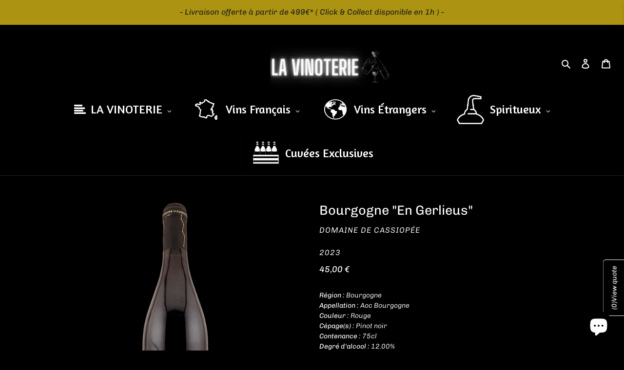

--- FILE ---
content_type: text/html; charset=utf-8
request_url: https://lavinoterie.fr/products/bourgogne-en-gerlieus
body_size: 61617
content:
<!doctype html>
<html class="no-js" lang="fr">
<head>
	
  <meta charset="utf-8">
  <meta http-equiv="X-UA-Compatible" content="IE=edge,chrome=1">
  <meta name="viewport" content="width=device-width,initial-scale=1">
  <meta name="theme-color" content="#666666">

  <link rel="preconnect" href="https://cdn.shopify.com" crossorigin>
  <link rel="preconnect" href="https://fonts.shopify.com" crossorigin>
  <link rel="preconnect" href="https://monorail-edge.shopifysvc.com"><link rel="preload" href="//lavinoterie.fr/cdn/shop/t/1/assets/theme.css?v=61545208498549992011659694129" as="style">
  <link rel="preload" as="font" href="//lavinoterie.fr/cdn/fonts/chivo/chivo_n4.059fadbbf52d9f02350103459eb216e4b24c4661.woff2" type="font/woff2" crossorigin>
  <link rel="preload" as="font" href="//lavinoterie.fr/cdn/fonts/chivo/chivo_i3.35d3c2981cb4a567452b12835e97013d5d7c7f9d.woff2" type="font/woff2" crossorigin>
  <link rel="preload" as="font" href="//lavinoterie.fr/cdn/fonts/chivo/chivo_i7.0e5a75162c3ca7258edd3d59adf64e0fd118a226.woff2" type="font/woff2" crossorigin>
  <link rel="preload" href="//lavinoterie.fr/cdn/shop/t/1/assets/theme.js?v=174135222269592318431738852090" as="script">
  <link rel="preload" href="//lavinoterie.fr/cdn/shop/t/1/assets/lazysizes.js?v=63098554868324070131605609873" as="script"><link rel="canonical" href="https://lavinoterie.fr/products/bourgogne-en-gerlieus"><link rel="shortcut icon" href="//lavinoterie.fr/cdn/shop/files/Vinoterie_32x32.png?v=1756476590" type="image/png"><title>Bourgogne &quot;En Gerlieus&quot;
&ndash; La Vinoterie</title><!-- /snippets/social-meta-tags.liquid -->




<meta property="og:site_name" content="La Vinoterie">
<meta property="og:url" content="https://lavinoterie.fr/products/bourgogne-en-gerlieus">
<meta property="og:title" content="Bourgogne &quot;En Gerlieus&quot;">
<meta property="og:type" content="product">
<meta property="og:description" content="La Vinoterie, cave à vins à La Wantzenau. Sélection de vins et spiritueux en boutique et en ligne, conseils et livraison.">

  <meta property="og:price:amount" content="45,00">
  <meta property="og:price:currency" content="EUR">

<meta property="og:image" content="http://lavinoterie.fr/cdn/shop/files/Bourgogne_EnGerlieus_DomainedeCassiopee_1200x1200.png?v=1762602198"><meta property="og:image" content="http://lavinoterie.fr/cdn/shop/files/Bourgogne__En_Gerlieus__Domaine_de_Cassiopee_1200x1200.png?v=1762602211">
<meta property="og:image:secure_url" content="https://lavinoterie.fr/cdn/shop/files/Bourgogne_EnGerlieus_DomainedeCassiopee_1200x1200.png?v=1762602198"><meta property="og:image:secure_url" content="https://lavinoterie.fr/cdn/shop/files/Bourgogne__En_Gerlieus__Domaine_de_Cassiopee_1200x1200.png?v=1762602211">


<meta name="twitter:card" content="summary_large_image">
<meta name="twitter:title" content="Bourgogne &quot;En Gerlieus&quot;">
<meta name="twitter:description" content="La Vinoterie, cave à vins à La Wantzenau. Sélection de vins et spiritueux en boutique et en ligne, conseils et livraison.">

  
<style data-shopify>
:root {
    --color-text: #ffffff;
    --color-text-rgb: 255, 255, 255;
    --color-body-text: #ffffff;
    --color-sale-text: #EA0606;
    --color-small-button-text-border: #ffffff;
    --color-text-field: #1f1f1f;
    --color-text-field-text: #f9f2f2;
    --color-text-field-text-rgb: 249, 242, 242;

    --color-btn-primary: #666666;
    --color-btn-primary-darker: #4d4d4d;
    --color-btn-primary-text: #ffffff;

    --color-blankstate: rgba(255, 255, 255, 0.35);
    --color-blankstate-border: rgba(255, 255, 255, 0.2);
    --color-blankstate-background: rgba(255, 255, 255, 0.1);

    --color-text-focus:#e6e6e6;
    --color-overlay-text-focus:#edc5c5;
    --color-btn-primary-focus:#4d4d4d;
    --color-btn-social-focus:#454545;
    --color-small-button-text-border-focus:#e6e6e6;
    --predictive-search-focus:#262626;

    --color-body: #000000;
    --color-bg: #000000;
    --color-bg-rgb: 0, 0, 0;
    --color-bg-alt: rgba(255, 255, 255, 0.05);
    --color-bg-currency-selector: rgba(255, 255, 255, 0.2);

    --color-overlay-title-text: #f9ecec;
    --color-image-overlay: #000000;
    --color-image-overlay-rgb: 0, 0, 0;--opacity-image-overlay: 0.83;--hover-overlay-opacity: 1;

    --color-border: #1f1f1f;
    --color-border-form: #ffffff;
    --color-border-form-darker: #e6e6e6;

    --svg-select-icon: url(//lavinoterie.fr/cdn/shop/t/1/assets/ico-select.svg?v=165940549952014618861617964323);
    --slick-img-url: url(//lavinoterie.fr/cdn/shop/t/1/assets/ajax-loader.gif?v=41356863302472015721605609871);

    --font-weight-body--bold: 700;
    --font-weight-body--bolder: 400;

    --font-stack-header: Chivo, sans-serif;
    --font-style-header: normal;
    --font-weight-header: 400;

    --font-stack-body: Chivo, sans-serif;
    --font-style-body: italic;
    --font-weight-body: 300;

    --font-size-header: 20;

    --font-size-base: 14;

    --font-h1-desktop: 27;
    --font-h1-mobile: 25;
    --font-h2-desktop: 15;
    --font-h2-mobile: 14;
    --font-h3-mobile: 15;
    --font-h4-desktop: 13;
    --font-h4-mobile: 12;
    --font-h5-desktop: 11;
    --font-h5-mobile: 10;
    --font-h6-desktop: 10;
    --font-h6-mobile: 9;

    --font-mega-title-large-desktop: 50;

    --font-rich-text-large: 16;
    --font-rich-text-small: 12;

    
--color-video-bg: #1a1a1a;

    
    --global-color-image-loader-primary: rgba(255, 255, 255, 0.06);
    --global-color-image-loader-secondary: rgba(255, 255, 255, 0.12);
  }
</style>


  <style>*,::after,::before{box-sizing:border-box}body{margin:0}body,html{background-color:var(--color-body)}body,button{font-size:calc(var(--font-size-base) * 1px);font-family:var(--font-stack-body);font-style:var(--font-style-body);font-weight:var(--font-weight-body);color:var(--color-text);line-height:1.5}body,button{-webkit-font-smoothing:antialiased;-webkit-text-size-adjust:100%}.border-bottom{border-bottom:1px solid var(--color-border)}.btn--link{background-color:transparent;border:0;margin:0;color:var(--color-text);text-align:left}.text-right{text-align:right}.icon{display:inline-block;width:20px;height:20px;vertical-align:middle;fill:currentColor}.icon__fallback-text,.visually-hidden{position:absolute!important;overflow:hidden;clip:rect(0 0 0 0);height:1px;width:1px;margin:-1px;padding:0;border:0}svg.icon:not(.icon--full-color) circle,svg.icon:not(.icon--full-color) ellipse,svg.icon:not(.icon--full-color) g,svg.icon:not(.icon--full-color) line,svg.icon:not(.icon--full-color) path,svg.icon:not(.icon--full-color) polygon,svg.icon:not(.icon--full-color) polyline,svg.icon:not(.icon--full-color) rect,symbol.icon:not(.icon--full-color) circle,symbol.icon:not(.icon--full-color) ellipse,symbol.icon:not(.icon--full-color) g,symbol.icon:not(.icon--full-color) line,symbol.icon:not(.icon--full-color) path,symbol.icon:not(.icon--full-color) polygon,symbol.icon:not(.icon--full-color) polyline,symbol.icon:not(.icon--full-color) rect{fill:inherit;stroke:inherit}li{list-style:none}.list--inline{padding:0;margin:0}.list--inline>li{display:inline-block;margin-bottom:0;vertical-align:middle}a{color:var(--color-text);text-decoration:none}.h1,.h2,h1,h2{margin:0 0 17.5px;font-family:var(--font-stack-header);font-style:var(--font-style-header);font-weight:var(--font-weight-header);line-height:1.2;overflow-wrap:break-word;word-wrap:break-word}.h1 a,.h2 a,h1 a,h2 a{color:inherit;text-decoration:none;font-weight:inherit}.h1,h1{font-size:calc(((var(--font-h1-desktop))/ (var(--font-size-base))) * 1em);text-transform:none;letter-spacing:0}@media only screen and (max-width:749px){.h1,h1{font-size:calc(((var(--font-h1-mobile))/ (var(--font-size-base))) * 1em)}}.h2,h2{font-size:calc(((var(--font-h2-desktop))/ (var(--font-size-base))) * 1em);text-transform:uppercase;letter-spacing:.1em}@media only screen and (max-width:749px){.h2,h2{font-size:calc(((var(--font-h2-mobile))/ (var(--font-size-base))) * 1em)}}p{color:var(--color-body-text);margin:0 0 19.44444px}@media only screen and (max-width:749px){p{font-size:calc(((var(--font-size-base) - 1)/ (var(--font-size-base))) * 1em)}}p:last-child{margin-bottom:0}@media only screen and (max-width:749px){.small--hide{display:none!important}}.grid{list-style:none;margin:0;padding:0;margin-left:-30px}.grid::after{content:'';display:table;clear:both}@media only screen and (max-width:749px){.grid{margin-left:-22px}}.grid::after{content:'';display:table;clear:both}.grid--no-gutters{margin-left:0}.grid--no-gutters .grid__item{padding-left:0}.grid--table{display:table;table-layout:fixed;width:100%}.grid--table>.grid__item{float:none;display:table-cell;vertical-align:middle}.grid__item{float:left;padding-left:30px;width:100%}@media only screen and (max-width:749px){.grid__item{padding-left:22px}}.grid__item[class*="--push"]{position:relative}@media only screen and (min-width:750px){.medium-up--one-quarter{width:25%}.medium-up--push-one-third{width:33.33%}.medium-up--one-half{width:50%}.medium-up--push-one-third{left:33.33%;position:relative}}.site-header{position:relative;background-color:var(--color-body)}@media only screen and (max-width:749px){.site-header{border-bottom:1px solid var(--color-border)}}@media only screen and (min-width:750px){.site-header{padding:0 55px}.site-header.logo--center{padding-top:30px}}.site-header__logo{margin:15px 0}.logo-align--center .site-header__logo{text-align:center;margin:0 auto}@media only screen and (max-width:749px){.logo-align--center .site-header__logo{text-align:left;margin:15px 0}}@media only screen and (max-width:749px){.site-header__logo{padding-left:22px;text-align:left}.site-header__logo img{margin:0}}.site-header__logo-link{display:inline-block;word-break:break-word}@media only screen and (min-width:750px){.logo-align--center .site-header__logo-link{margin:0 auto}}.site-header__logo-image{display:block}@media only screen and (min-width:750px){.site-header__logo-image{margin:0 auto}}.site-header__logo-image img{width:100%}.site-header__logo-image--centered img{margin:0 auto}.site-header__logo img{display:block}.site-header__icons{position:relative;white-space:nowrap}@media only screen and (max-width:749px){.site-header__icons{width:auto;padding-right:13px}.site-header__icons .btn--link,.site-header__icons .site-header__cart{font-size:calc(((var(--font-size-base))/ (var(--font-size-base))) * 1em)}}.site-header__icons-wrapper{position:relative;display:-webkit-flex;display:-ms-flexbox;display:flex;width:100%;-ms-flex-align:center;-webkit-align-items:center;-moz-align-items:center;-ms-align-items:center;-o-align-items:center;align-items:center;-webkit-justify-content:flex-end;-ms-justify-content:flex-end;justify-content:flex-end}.site-header__account,.site-header__cart,.site-header__search{position:relative}.site-header__search.site-header__icon{display:none}@media only screen and (min-width:1400px){.site-header__search.site-header__icon{display:block}}.site-header__search-toggle{display:block}@media only screen and (min-width:750px){.site-header__account,.site-header__cart{padding:10px 11px}}.site-header__cart-title,.site-header__search-title{position:absolute!important;overflow:hidden;clip:rect(0 0 0 0);height:1px;width:1px;margin:-1px;padding:0;border:0;display:block;vertical-align:middle}.site-header__cart-title{margin-right:3px}.site-header__cart-count{display:flex;align-items:center;justify-content:center;position:absolute;right:.4rem;top:.2rem;font-weight:700;background-color:var(--color-btn-primary);color:var(--color-btn-primary-text);border-radius:50%;min-width:1em;height:1em}.site-header__cart-count span{font-family:HelveticaNeue,"Helvetica Neue",Helvetica,Arial,sans-serif;font-size:calc(11em / 16);line-height:1}@media only screen and (max-width:749px){.site-header__cart-count{top:calc(7em / 16);right:0;border-radius:50%;min-width:calc(19em / 16);height:calc(19em / 16)}}@media only screen and (max-width:749px){.site-header__cart-count span{padding:.25em calc(6em / 16);font-size:12px}}.site-header__menu{display:none}@media only screen and (max-width:749px){.site-header__icon{display:inline-block;vertical-align:middle;padding:10px 11px;margin:0}}@media only screen and (min-width:750px){.site-header__icon .icon-search{margin-right:3px}}.announcement-bar{z-index:10;position:relative;text-align:center;border-bottom:1px solid transparent;padding:2px}.announcement-bar__link{display:block}.announcement-bar__message{display:block;padding:11px 22px;font-size:calc(((16)/ (var(--font-size-base))) * 1em);font-weight:var(--font-weight-header)}@media only screen and (min-width:750px){.announcement-bar__message{padding-left:55px;padding-right:55px}}.site-nav{position:relative;padding:0;text-align:center;margin:25px 0}.site-nav a{padding:3px 10px}.site-nav__link{display:block;white-space:nowrap}.site-nav--centered .site-nav__link{padding-top:0}.site-nav__link .icon-chevron-down{width:calc(8em / 16);height:calc(8em / 16);margin-left:.5rem}.site-nav__label{border-bottom:1px solid transparent}.site-nav__link--active .site-nav__label{border-bottom-color:var(--color-text)}.site-nav__link--button{border:none;background-color:transparent;padding:3px 10px}.site-header__mobile-nav{z-index:11;position:relative;background-color:var(--color-body)}@media only screen and (max-width:749px){.site-header__mobile-nav{display:-webkit-flex;display:-ms-flexbox;display:flex;width:100%;-ms-flex-align:center;-webkit-align-items:center;-moz-align-items:center;-ms-align-items:center;-o-align-items:center;align-items:center}}.mobile-nav--open .icon-close{display:none}.main-content{opacity:0}.main-content .shopify-section{display:none}.main-content .shopify-section:first-child{display:inherit}.critical-hidden{display:none}</style>

  <script>
    window.performance.mark('debut:theme_stylesheet_loaded.start');

    function onLoadStylesheet() {
      performance.mark('debut:theme_stylesheet_loaded.end');
      performance.measure('debut:theme_stylesheet_loaded', 'debut:theme_stylesheet_loaded.start', 'debut:theme_stylesheet_loaded.end');

      var url = "//lavinoterie.fr/cdn/shop/t/1/assets/theme.css?v=61545208498549992011659694129";
      var link = document.querySelector('link[href="' + url + '"]');
      link.loaded = true;
      link.dispatchEvent(new Event('load'));
    }
  </script>

  <link rel="stylesheet" href="//lavinoterie.fr/cdn/shop/t/1/assets/theme.css?v=61545208498549992011659694129" type="text/css" media="print" onload="this.media='all';onLoadStylesheet()">

  <style>
    @font-face {
  font-family: Chivo;
  font-weight: 400;
  font-style: normal;
  font-display: swap;
  src: url("//lavinoterie.fr/cdn/fonts/chivo/chivo_n4.059fadbbf52d9f02350103459eb216e4b24c4661.woff2") format("woff2"),
       url("//lavinoterie.fr/cdn/fonts/chivo/chivo_n4.f2f8fca8b7ff9f510fa7f09ffe5448b3504bccf5.woff") format("woff");
}

    @font-face {
  font-family: Chivo;
  font-weight: 300;
  font-style: italic;
  font-display: swap;
  src: url("//lavinoterie.fr/cdn/fonts/chivo/chivo_i3.35d3c2981cb4a567452b12835e97013d5d7c7f9d.woff2") format("woff2"),
       url("//lavinoterie.fr/cdn/fonts/chivo/chivo_i3.d61a5af1ed21d50ee061ffa989d305b1719ff641.woff") format("woff");
}

    @font-face {
  font-family: Chivo;
  font-weight: 700;
  font-style: italic;
  font-display: swap;
  src: url("//lavinoterie.fr/cdn/fonts/chivo/chivo_i7.0e5a75162c3ca7258edd3d59adf64e0fd118a226.woff2") format("woff2"),
       url("//lavinoterie.fr/cdn/fonts/chivo/chivo_i7.f9fd944b04861b64efaebd9de502668b4b566567.woff") format("woff");
}

    @font-face {
  font-family: Chivo;
  font-weight: 400;
  font-style: italic;
  font-display: swap;
  src: url("//lavinoterie.fr/cdn/fonts/chivo/chivo_i4.95e9c0ba514943a715970b2897b31bdfdc9132b8.woff2") format("woff2"),
       url("//lavinoterie.fr/cdn/fonts/chivo/chivo_i4.31da6515f3970f86ac14321ace1609bd161f315f.woff") format("woff");
}

    @font-face {
  font-family: Chivo;
  font-weight: 300;
  font-style: italic;
  font-display: swap;
  src: url("//lavinoterie.fr/cdn/fonts/chivo/chivo_i3.35d3c2981cb4a567452b12835e97013d5d7c7f9d.woff2") format("woff2"),
       url("//lavinoterie.fr/cdn/fonts/chivo/chivo_i3.d61a5af1ed21d50ee061ffa989d305b1719ff641.woff") format("woff");
}

    @font-face {
  font-family: Chivo;
  font-weight: 700;
  font-style: italic;
  font-display: swap;
  src: url("//lavinoterie.fr/cdn/fonts/chivo/chivo_i7.0e5a75162c3ca7258edd3d59adf64e0fd118a226.woff2") format("woff2"),
       url("//lavinoterie.fr/cdn/fonts/chivo/chivo_i7.f9fd944b04861b64efaebd9de502668b4b566567.woff") format("woff");
}

  </style>

  <script>
    var theme = {
      breakpoints: {
        medium: 750,
        large: 990,
        widescreen: 1400
      },
      strings: {
        addToCart: "Ajouter au panier 🍷 ",
        soldOut: "Épuisé",
        unavailable: "Non disponible",
        regularPrice: "Prix normal",
        salePrice: "Prix réduit",
        sale: "Solde",
        fromLowestPrice: "de [price]",
        vendor: "Distributeur",
        showMore: "Afficher plus",
        showLess: "Afficher moins",
        searchFor: "Rechercher",
        addressError: "Une erreur s\u0026#39;est produite dans la recherche de cette adresse",
        addressNoResults: "Aucun résultat pour cette adresse",
        addressQueryLimit: "Vous avez dépassé la limite d'utilisation de l'API de Google. Pensez à mettre à niveau vers un \u003ca href=\"https:\/\/developers.google.com\/maps\/premium\/usage-limits\"\u003eforfait premium\u003c\/a\u003e.",
        authError: "Une erreur s'est produite lors de l'authentification de votre compte Google Maps.",
        newWindow: "S\u0026#39;ouvre dans une nouvelle fenêtre.",
        external: "Ouvre un site externe.",
        newWindowExternal: "Ouvre un site externe dans une nouvelle fenêtre.",
        removeLabel: "Supprimer [product]",
        update: "Mettre à jour",
        quantity: "Quantité",
        discountedTotal: "Total après réduction",
        regularTotal: "Total avant réduction",
        priceColumn: "Voir les détails de la réduction dans la colonne Prix.",
        quantityMinimumMessage: "La quantité doit être supérieure ou égale à 1",
        cartError: "Une erreur est survenue lors de l’actualisation de votre panier. Essayez de nouveau s’il vous plaît.",
        removedItemMessage: "\u003cspan class=\"cart__removed-product-details\"\u003e([quantity]) [link]\u003c\/span\u003e supprimé(s) de votre panier.",
        unitPrice: "Prix unitaire",
        unitPriceSeparator: "par",
        oneCartCount: "1 article",
        otherCartCount: "[count] article",
        quantityLabel: "Quantité : [count]",
        products: "Produits",
        loading: "Chargement",
        number_of_results: "[result_number] sur [results_count]",
        number_of_results_found: "[results_count] résultats trouvés",
        one_result_found: "1 résultat trouvé"
      },
      moneyFormat: "\u003cspan class=glc-money\u003e{{amount_with_comma_separator}} €\u003c\/span\u003e",
      moneyFormatWithCurrency: "\u003cspan class=glc-money\u003e{{amount_with_comma_separator}} €\u003c\/span\u003e",
      settings: {
        predictiveSearchEnabled: true,
        predictiveSearchShowPrice: true,
        predictiveSearchShowVendor: true
      },
      stylesheet: "//lavinoterie.fr/cdn/shop/t/1/assets/theme.css?v=61545208498549992011659694129"
    }

    document.documentElement.className = document.documentElement.className.replace('no-js', 'js');
  </script><script src="//lavinoterie.fr/cdn/shop/t/1/assets/theme.js?v=174135222269592318431738852090" defer="defer"></script>
  <script src="//lavinoterie.fr/cdn/shop/t/1/assets/lazysizes.js?v=63098554868324070131605609873" async="async"></script>

  <script type="text/javascript">
    if (window.MSInputMethodContext && document.documentMode) {
      var scripts = document.getElementsByTagName('script')[0];
      var polyfill = document.createElement("script");
      polyfill.defer = true;
      polyfill.src = "//lavinoterie.fr/cdn/shop/t/1/assets/ie11CustomProperties.min.js?v=146208399201472936201605609873";

      scripts.parentNode.insertBefore(polyfill, scripts);
    }
  </script>

  <script>window.performance && window.performance.mark && window.performance.mark('shopify.content_for_header.start');</script><meta id="shopify-digital-wallet" name="shopify-digital-wallet" content="/51266125979/digital_wallets/dialog">
<meta name="shopify-checkout-api-token" content="5121944be4743ece6de1e9306f4445b4">
<link rel="alternate" hreflang="x-default" href="https://lavinoterie.fr/products/bourgogne-en-gerlieus">
<link rel="alternate" hreflang="fr" href="https://lavinoterie.fr/products/bourgogne-en-gerlieus">
<link rel="alternate" hreflang="en" href="https://lavinoterie.fr/en/products/bourgogne-en-gerlieus">
<link rel="alternate" hreflang="zh-Hans" href="https://lavinoterie.fr/zh/products/bourgogne-en-gerlieus">
<link rel="alternate" hreflang="sv" href="https://lavinoterie.fr/sv/products/bourgogne-en-gerlieus">
<link rel="alternate" hreflang="it" href="https://lavinoterie.fr/it/products/bourgogne-en-gerlieus">
<link rel="alternate" hreflang="es" href="https://lavinoterie.fr/es/products/bourgogne-en-gerlieus">
<link rel="alternate" hreflang="fi" href="https://lavinoterie.fr/fi/products/bourgogne-en-gerlieus">
<link rel="alternate" hreflang="ja" href="https://lavinoterie.fr/ja/products/bourgogne-en-gerlieus">
<link rel="alternate" hreflang="no" href="https://lavinoterie.fr/no/products/bourgogne-en-gerlieus">
<link rel="alternate" hreflang="ru" href="https://lavinoterie.fr/ru/products/bourgogne-en-gerlieus">
<link rel="alternate" hreflang="nl" href="https://lavinoterie.fr/nl/products/bourgogne-en-gerlieus">
<link rel="alternate" hreflang="zh-Hans-FR" href="https://lavinoterie.fr/zh/products/bourgogne-en-gerlieus">
<link rel="alternate" hreflang="zh-Hans-BE" href="https://lavinoterie.fr/zh/products/bourgogne-en-gerlieus">
<link rel="alternate" hreflang="zh-Hans-CA" href="https://lavinoterie.fr/zh/products/bourgogne-en-gerlieus">
<link rel="alternate" hreflang="zh-Hans-CH" href="https://lavinoterie.fr/zh/products/bourgogne-en-gerlieus">
<link rel="alternate" hreflang="zh-Hans-CZ" href="https://lavinoterie.fr/zh/products/bourgogne-en-gerlieus">
<link rel="alternate" hreflang="zh-Hans-DE" href="https://lavinoterie.fr/zh/products/bourgogne-en-gerlieus">
<link rel="alternate" hreflang="zh-Hans-DK" href="https://lavinoterie.fr/zh/products/bourgogne-en-gerlieus">
<link rel="alternate" hreflang="zh-Hans-GB" href="https://lavinoterie.fr/zh/products/bourgogne-en-gerlieus">
<link rel="alternate" hreflang="zh-Hans-HK" href="https://lavinoterie.fr/zh/products/bourgogne-en-gerlieus">
<link rel="alternate" hreflang="zh-Hans-IE" href="https://lavinoterie.fr/zh/products/bourgogne-en-gerlieus">
<link rel="alternate" hreflang="zh-Hans-IS" href="https://lavinoterie.fr/zh/products/bourgogne-en-gerlieus">
<link rel="alternate" hreflang="zh-Hans-IT" href="https://lavinoterie.fr/zh/products/bourgogne-en-gerlieus">
<link rel="alternate" hreflang="zh-Hans-JP" href="https://lavinoterie.fr/zh/products/bourgogne-en-gerlieus">
<link rel="alternate" hreflang="zh-Hans-KR" href="https://lavinoterie.fr/zh/products/bourgogne-en-gerlieus">
<link rel="alternate" hreflang="zh-Hans-LU" href="https://lavinoterie.fr/zh/products/bourgogne-en-gerlieus">
<link rel="alternate" hreflang="zh-Hans-NL" href="https://lavinoterie.fr/zh/products/bourgogne-en-gerlieus">
<link rel="alternate" hreflang="zh-Hans-NO" href="https://lavinoterie.fr/zh/products/bourgogne-en-gerlieus">
<link rel="alternate" hreflang="zh-Hans-SG" href="https://lavinoterie.fr/zh/products/bourgogne-en-gerlieus">
<link rel="alternate" hreflang="zh-Hans-US" href="https://lavinoterie.fr/zh/products/bourgogne-en-gerlieus">
<link rel="alternate" hreflang="zh-Hans-AT" href="https://lavinoterie.fr/zh/products/bourgogne-en-gerlieus">
<link rel="alternate" hreflang="zh-Hans-NZ" href="https://lavinoterie.fr/zh/products/bourgogne-en-gerlieus">
<link rel="alternate" hreflang="zh-Hans-TW" href="https://lavinoterie.fr/zh/products/bourgogne-en-gerlieus">
<link rel="alternate" hreflang="zh-Hans-MO" href="https://lavinoterie.fr/zh/products/bourgogne-en-gerlieus">
<link rel="alternate" hreflang="zh-Hans-LV" href="https://lavinoterie.fr/zh/products/bourgogne-en-gerlieus">
<link rel="alternate" hreflang="zh-Hans-LT" href="https://lavinoterie.fr/zh/products/bourgogne-en-gerlieus">
<link rel="alternate" hreflang="zh-Hans-RO" href="https://lavinoterie.fr/zh/products/bourgogne-en-gerlieus">
<link rel="alternate" hreflang="zh-Hans-GR" href="https://lavinoterie.fr/zh/products/bourgogne-en-gerlieus">
<link rel="alternate" hreflang="zh-Hans-EE" href="https://lavinoterie.fr/zh/products/bourgogne-en-gerlieus">
<link rel="alternate" hreflang="zh-Hans-BG" href="https://lavinoterie.fr/zh/products/bourgogne-en-gerlieus">
<link rel="alternate" hreflang="zh-Hans-ES" href="https://lavinoterie.fr/zh/products/bourgogne-en-gerlieus">
<link rel="alternate" hreflang="zh-Hans-FI" href="https://lavinoterie.fr/zh/products/bourgogne-en-gerlieus">
<link rel="alternate" hreflang="zh-Hans-PT" href="https://lavinoterie.fr/zh/products/bourgogne-en-gerlieus">
<link rel="alternate" hreflang="zh-Hans-SE" href="https://lavinoterie.fr/zh/products/bourgogne-en-gerlieus">
<link rel="alternate" hreflang="zh-Hans-HR" href="https://lavinoterie.fr/zh/products/bourgogne-en-gerlieus">
<link rel="alternate" hreflang="zh-Hans-HU" href="https://lavinoterie.fr/zh/products/bourgogne-en-gerlieus">
<link rel="alternate" hreflang="zh-Hans-PL" href="https://lavinoterie.fr/zh/products/bourgogne-en-gerlieus">
<link rel="alternate" hreflang="zh-Hans-SK" href="https://lavinoterie.fr/zh/products/bourgogne-en-gerlieus">
<link rel="alternate" hreflang="zh-Hans-SI" href="https://lavinoterie.fr/zh/products/bourgogne-en-gerlieus">
<link rel="alternate" type="application/json+oembed" href="https://lavinoterie.fr/products/bourgogne-en-gerlieus.oembed">
<script async="async" src="/checkouts/internal/preloads.js?locale=fr-FR"></script>
<link rel="preconnect" href="https://shop.app" crossorigin="anonymous">
<script async="async" src="https://shop.app/checkouts/internal/preloads.js?locale=fr-FR&shop_id=51266125979" crossorigin="anonymous"></script>
<script id="apple-pay-shop-capabilities" type="application/json">{"shopId":51266125979,"countryCode":"FR","currencyCode":"EUR","merchantCapabilities":["supports3DS"],"merchantId":"gid:\/\/shopify\/Shop\/51266125979","merchantName":"La Vinoterie","requiredBillingContactFields":["postalAddress","email","phone"],"requiredShippingContactFields":["postalAddress","email","phone"],"shippingType":"shipping","supportedNetworks":["visa","masterCard","maestro"],"total":{"type":"pending","label":"La Vinoterie","amount":"1.00"},"shopifyPaymentsEnabled":true,"supportsSubscriptions":true}</script>
<script id="shopify-features" type="application/json">{"accessToken":"5121944be4743ece6de1e9306f4445b4","betas":["rich-media-storefront-analytics"],"domain":"lavinoterie.fr","predictiveSearch":true,"shopId":51266125979,"locale":"fr"}</script>
<script>var Shopify = Shopify || {};
Shopify.shop = "la-vinoterie.myshopify.com";
Shopify.locale = "fr";
Shopify.currency = {"active":"EUR","rate":"1.0"};
Shopify.country = "FR";
Shopify.theme = {"name":"Debut","id":115496157339,"schema_name":"Debut","schema_version":"17.6.1","theme_store_id":796,"role":"main"};
Shopify.theme.handle = "null";
Shopify.theme.style = {"id":null,"handle":null};
Shopify.cdnHost = "lavinoterie.fr/cdn";
Shopify.routes = Shopify.routes || {};
Shopify.routes.root = "/";</script>
<script type="module">!function(o){(o.Shopify=o.Shopify||{}).modules=!0}(window);</script>
<script>!function(o){function n(){var o=[];function n(){o.push(Array.prototype.slice.apply(arguments))}return n.q=o,n}var t=o.Shopify=o.Shopify||{};t.loadFeatures=n(),t.autoloadFeatures=n()}(window);</script>
<script>
  window.ShopifyPay = window.ShopifyPay || {};
  window.ShopifyPay.apiHost = "shop.app\/pay";
  window.ShopifyPay.redirectState = null;
</script>
<script id="shop-js-analytics" type="application/json">{"pageType":"product"}</script>
<script defer="defer" async type="module" src="//lavinoterie.fr/cdn/shopifycloud/shop-js/modules/v2/client.init-shop-cart-sync_Lpn8ZOi5.fr.esm.js"></script>
<script defer="defer" async type="module" src="//lavinoterie.fr/cdn/shopifycloud/shop-js/modules/v2/chunk.common_X4Hu3kma.esm.js"></script>
<script defer="defer" async type="module" src="//lavinoterie.fr/cdn/shopifycloud/shop-js/modules/v2/chunk.modal_BV0V5IrV.esm.js"></script>
<script type="module">
  await import("//lavinoterie.fr/cdn/shopifycloud/shop-js/modules/v2/client.init-shop-cart-sync_Lpn8ZOi5.fr.esm.js");
await import("//lavinoterie.fr/cdn/shopifycloud/shop-js/modules/v2/chunk.common_X4Hu3kma.esm.js");
await import("//lavinoterie.fr/cdn/shopifycloud/shop-js/modules/v2/chunk.modal_BV0V5IrV.esm.js");

  window.Shopify.SignInWithShop?.initShopCartSync?.({"fedCMEnabled":true,"windoidEnabled":true});

</script>
<script>
  window.Shopify = window.Shopify || {};
  if (!window.Shopify.featureAssets) window.Shopify.featureAssets = {};
  window.Shopify.featureAssets['shop-js'] = {"shop-cart-sync":["modules/v2/client.shop-cart-sync_hBo3gat_.fr.esm.js","modules/v2/chunk.common_X4Hu3kma.esm.js","modules/v2/chunk.modal_BV0V5IrV.esm.js"],"init-fed-cm":["modules/v2/client.init-fed-cm_BoVeauXL.fr.esm.js","modules/v2/chunk.common_X4Hu3kma.esm.js","modules/v2/chunk.modal_BV0V5IrV.esm.js"],"init-shop-email-lookup-coordinator":["modules/v2/client.init-shop-email-lookup-coordinator_CX4-Y-CZ.fr.esm.js","modules/v2/chunk.common_X4Hu3kma.esm.js","modules/v2/chunk.modal_BV0V5IrV.esm.js"],"init-windoid":["modules/v2/client.init-windoid_iuUmw7cp.fr.esm.js","modules/v2/chunk.common_X4Hu3kma.esm.js","modules/v2/chunk.modal_BV0V5IrV.esm.js"],"shop-button":["modules/v2/client.shop-button_DumFxEIo.fr.esm.js","modules/v2/chunk.common_X4Hu3kma.esm.js","modules/v2/chunk.modal_BV0V5IrV.esm.js"],"shop-cash-offers":["modules/v2/client.shop-cash-offers_BPdnZcGX.fr.esm.js","modules/v2/chunk.common_X4Hu3kma.esm.js","modules/v2/chunk.modal_BV0V5IrV.esm.js"],"shop-toast-manager":["modules/v2/client.shop-toast-manager_sjv6XvZD.fr.esm.js","modules/v2/chunk.common_X4Hu3kma.esm.js","modules/v2/chunk.modal_BV0V5IrV.esm.js"],"init-shop-cart-sync":["modules/v2/client.init-shop-cart-sync_Lpn8ZOi5.fr.esm.js","modules/v2/chunk.common_X4Hu3kma.esm.js","modules/v2/chunk.modal_BV0V5IrV.esm.js"],"init-customer-accounts-sign-up":["modules/v2/client.init-customer-accounts-sign-up_DQVKlaja.fr.esm.js","modules/v2/client.shop-login-button_DkHUpD44.fr.esm.js","modules/v2/chunk.common_X4Hu3kma.esm.js","modules/v2/chunk.modal_BV0V5IrV.esm.js"],"pay-button":["modules/v2/client.pay-button_DN6Ek-nh.fr.esm.js","modules/v2/chunk.common_X4Hu3kma.esm.js","modules/v2/chunk.modal_BV0V5IrV.esm.js"],"init-customer-accounts":["modules/v2/client.init-customer-accounts_BQOJrVdv.fr.esm.js","modules/v2/client.shop-login-button_DkHUpD44.fr.esm.js","modules/v2/chunk.common_X4Hu3kma.esm.js","modules/v2/chunk.modal_BV0V5IrV.esm.js"],"avatar":["modules/v2/client.avatar_BTnouDA3.fr.esm.js"],"init-shop-for-new-customer-accounts":["modules/v2/client.init-shop-for-new-customer-accounts_DW7xpOCZ.fr.esm.js","modules/v2/client.shop-login-button_DkHUpD44.fr.esm.js","modules/v2/chunk.common_X4Hu3kma.esm.js","modules/v2/chunk.modal_BV0V5IrV.esm.js"],"shop-follow-button":["modules/v2/client.shop-follow-button_CXr7UFuQ.fr.esm.js","modules/v2/chunk.common_X4Hu3kma.esm.js","modules/v2/chunk.modal_BV0V5IrV.esm.js"],"checkout-modal":["modules/v2/client.checkout-modal_CXg0VCPn.fr.esm.js","modules/v2/chunk.common_X4Hu3kma.esm.js","modules/v2/chunk.modal_BV0V5IrV.esm.js"],"shop-login-button":["modules/v2/client.shop-login-button_DkHUpD44.fr.esm.js","modules/v2/chunk.common_X4Hu3kma.esm.js","modules/v2/chunk.modal_BV0V5IrV.esm.js"],"lead-capture":["modules/v2/client.lead-capture_C9SxlK5K.fr.esm.js","modules/v2/chunk.common_X4Hu3kma.esm.js","modules/v2/chunk.modal_BV0V5IrV.esm.js"],"shop-login":["modules/v2/client.shop-login_DQBEMTrD.fr.esm.js","modules/v2/chunk.common_X4Hu3kma.esm.js","modules/v2/chunk.modal_BV0V5IrV.esm.js"],"payment-terms":["modules/v2/client.payment-terms_CokxZuo0.fr.esm.js","modules/v2/chunk.common_X4Hu3kma.esm.js","modules/v2/chunk.modal_BV0V5IrV.esm.js"]};
</script>
<script>(function() {
  var isLoaded = false;
  function asyncLoad() {
    if (isLoaded) return;
    isLoaded = true;
    var urls = ["\/\/cdn.shopify.com\/s\/files\/1\/0257\/0108\/9360\/t\/85\/assets\/usf-license.js?shop=la-vinoterie.myshopify.com"];
    for (var i = 0; i < urls.length; i++) {
      var s = document.createElement('script');
      s.type = 'text/javascript';
      s.async = true;
      s.src = urls[i];
      var x = document.getElementsByTagName('script')[0];
      x.parentNode.insertBefore(s, x);
    }
  };
  if(window.attachEvent) {
    window.attachEvent('onload', asyncLoad);
  } else {
    window.addEventListener('load', asyncLoad, false);
  }
})();</script>
<script id="__st">var __st={"a":51266125979,"offset":3600,"reqid":"a9d0151b-f8ca-4344-8a32-a1a92014a7b3-1769884895","pageurl":"lavinoterie.fr\/products\/bourgogne-en-gerlieus","u":"a5a28c4f39c9","p":"product","rtyp":"product","rid":9065001582924};</script>
<script>window.ShopifyPaypalV4VisibilityTracking = true;</script>
<script id="captcha-bootstrap">!function(){'use strict';const t='contact',e='account',n='new_comment',o=[[t,t],['blogs',n],['comments',n],[t,'customer']],c=[[e,'customer_login'],[e,'guest_login'],[e,'recover_customer_password'],[e,'create_customer']],r=t=>t.map((([t,e])=>`form[action*='/${t}']:not([data-nocaptcha='true']) input[name='form_type'][value='${e}']`)).join(','),a=t=>()=>t?[...document.querySelectorAll(t)].map((t=>t.form)):[];function s(){const t=[...o],e=r(t);return a(e)}const i='password',u='form_key',d=['recaptcha-v3-token','g-recaptcha-response','h-captcha-response',i],f=()=>{try{return window.sessionStorage}catch{return}},m='__shopify_v',_=t=>t.elements[u];function p(t,e,n=!1){try{const o=window.sessionStorage,c=JSON.parse(o.getItem(e)),{data:r}=function(t){const{data:e,action:n}=t;return t[m]||n?{data:e,action:n}:{data:t,action:n}}(c);for(const[e,n]of Object.entries(r))t.elements[e]&&(t.elements[e].value=n);n&&o.removeItem(e)}catch(o){console.error('form repopulation failed',{error:o})}}const l='form_type',E='cptcha';function T(t){t.dataset[E]=!0}const w=window,h=w.document,L='Shopify',v='ce_forms',y='captcha';let A=!1;((t,e)=>{const n=(g='f06e6c50-85a8-45c8-87d0-21a2b65856fe',I='https://cdn.shopify.com/shopifycloud/storefront-forms-hcaptcha/ce_storefront_forms_captcha_hcaptcha.v1.5.2.iife.js',D={infoText:'Protégé par hCaptcha',privacyText:'Confidentialité',termsText:'Conditions'},(t,e,n)=>{const o=w[L][v],c=o.bindForm;if(c)return c(t,g,e,D).then(n);var r;o.q.push([[t,g,e,D],n]),r=I,A||(h.body.append(Object.assign(h.createElement('script'),{id:'captcha-provider',async:!0,src:r})),A=!0)});var g,I,D;w[L]=w[L]||{},w[L][v]=w[L][v]||{},w[L][v].q=[],w[L][y]=w[L][y]||{},w[L][y].protect=function(t,e){n(t,void 0,e),T(t)},Object.freeze(w[L][y]),function(t,e,n,w,h,L){const[v,y,A,g]=function(t,e,n){const i=e?o:[],u=t?c:[],d=[...i,...u],f=r(d),m=r(i),_=r(d.filter((([t,e])=>n.includes(e))));return[a(f),a(m),a(_),s()]}(w,h,L),I=t=>{const e=t.target;return e instanceof HTMLFormElement?e:e&&e.form},D=t=>v().includes(t);t.addEventListener('submit',(t=>{const e=I(t);if(!e)return;const n=D(e)&&!e.dataset.hcaptchaBound&&!e.dataset.recaptchaBound,o=_(e),c=g().includes(e)&&(!o||!o.value);(n||c)&&t.preventDefault(),c&&!n&&(function(t){try{if(!f())return;!function(t){const e=f();if(!e)return;const n=_(t);if(!n)return;const o=n.value;o&&e.removeItem(o)}(t);const e=Array.from(Array(32),(()=>Math.random().toString(36)[2])).join('');!function(t,e){_(t)||t.append(Object.assign(document.createElement('input'),{type:'hidden',name:u})),t.elements[u].value=e}(t,e),function(t,e){const n=f();if(!n)return;const o=[...t.querySelectorAll(`input[type='${i}']`)].map((({name:t})=>t)),c=[...d,...o],r={};for(const[a,s]of new FormData(t).entries())c.includes(a)||(r[a]=s);n.setItem(e,JSON.stringify({[m]:1,action:t.action,data:r}))}(t,e)}catch(e){console.error('failed to persist form',e)}}(e),e.submit())}));const S=(t,e)=>{t&&!t.dataset[E]&&(n(t,e.some((e=>e===t))),T(t))};for(const o of['focusin','change'])t.addEventListener(o,(t=>{const e=I(t);D(e)&&S(e,y())}));const B=e.get('form_key'),M=e.get(l),P=B&&M;t.addEventListener('DOMContentLoaded',(()=>{const t=y();if(P)for(const e of t)e.elements[l].value===M&&p(e,B);[...new Set([...A(),...v().filter((t=>'true'===t.dataset.shopifyCaptcha))])].forEach((e=>S(e,t)))}))}(h,new URLSearchParams(w.location.search),n,t,e,['guest_login'])})(!0,!0)}();</script>
<script integrity="sha256-4kQ18oKyAcykRKYeNunJcIwy7WH5gtpwJnB7kiuLZ1E=" data-source-attribution="shopify.loadfeatures" defer="defer" src="//lavinoterie.fr/cdn/shopifycloud/storefront/assets/storefront/load_feature-a0a9edcb.js" crossorigin="anonymous"></script>
<script crossorigin="anonymous" defer="defer" src="//lavinoterie.fr/cdn/shopifycloud/storefront/assets/shopify_pay/storefront-65b4c6d7.js?v=20250812"></script>
<script data-source-attribution="shopify.dynamic_checkout.dynamic.init">var Shopify=Shopify||{};Shopify.PaymentButton=Shopify.PaymentButton||{isStorefrontPortableWallets:!0,init:function(){window.Shopify.PaymentButton.init=function(){};var t=document.createElement("script");t.src="https://lavinoterie.fr/cdn/shopifycloud/portable-wallets/latest/portable-wallets.fr.js",t.type="module",document.head.appendChild(t)}};
</script>
<script data-source-attribution="shopify.dynamic_checkout.buyer_consent">
  function portableWalletsHideBuyerConsent(e){var t=document.getElementById("shopify-buyer-consent"),n=document.getElementById("shopify-subscription-policy-button");t&&n&&(t.classList.add("hidden"),t.setAttribute("aria-hidden","true"),n.removeEventListener("click",e))}function portableWalletsShowBuyerConsent(e){var t=document.getElementById("shopify-buyer-consent"),n=document.getElementById("shopify-subscription-policy-button");t&&n&&(t.classList.remove("hidden"),t.removeAttribute("aria-hidden"),n.addEventListener("click",e))}window.Shopify?.PaymentButton&&(window.Shopify.PaymentButton.hideBuyerConsent=portableWalletsHideBuyerConsent,window.Shopify.PaymentButton.showBuyerConsent=portableWalletsShowBuyerConsent);
</script>
<script data-source-attribution="shopify.dynamic_checkout.cart.bootstrap">document.addEventListener("DOMContentLoaded",(function(){function t(){return document.querySelector("shopify-accelerated-checkout-cart, shopify-accelerated-checkout")}if(t())Shopify.PaymentButton.init();else{new MutationObserver((function(e,n){t()&&(Shopify.PaymentButton.init(),n.disconnect())})).observe(document.body,{childList:!0,subtree:!0})}}));
</script>
<link id="shopify-accelerated-checkout-styles" rel="stylesheet" media="screen" href="https://lavinoterie.fr/cdn/shopifycloud/portable-wallets/latest/accelerated-checkout-backwards-compat.css" crossorigin="anonymous">
<style id="shopify-accelerated-checkout-cart">
        #shopify-buyer-consent {
  margin-top: 1em;
  display: inline-block;
  width: 100%;
}

#shopify-buyer-consent.hidden {
  display: none;
}

#shopify-subscription-policy-button {
  background: none;
  border: none;
  padding: 0;
  text-decoration: underline;
  font-size: inherit;
  cursor: pointer;
}

#shopify-subscription-policy-button::before {
  box-shadow: none;
}

      </style>

<script>window.performance && window.performance.mark && window.performance.mark('shopify.content_for_header.end');</script>
<script>window._usfTheme={
    id:115496157339,
    name:"Debut",
    version:"17.6.1",
    vendor:"Shopify",
    applied:1,
    assetUrl:"//lavinoterie.fr/cdn/shop/t/1/assets/usf-boot.js?v=17019364291561664301682389716"
};
window._usfCustomerTags = null;
window.usf = { settings: {"online":1,"version":"1.0.2.4112","shop":"la-vinoterie.myshopify.com","siteId":"0cb872fb-7f59-4d12-9684-1661c78dbdcb","resUrl":"//cdn.shopify.com/s/files/1/0257/0108/9360/t/85/assets/","analyticsApiUrl":"https://svc-1001-analytics-usf.hotyon.com/set","searchSvcUrl":"https://svc-1001-usf.hotyon.com/","enabledPlugins":["preview-usf","lang-weglot"],"showGotoTop":1,"mobileBreakpoint":767,"decimals":2,"decimalDisplay":",","thousandSeparator":".","currency":"EUR","priceLongFormat":"<span class=glc-money>{0} €</span>","priceFormat":"<span class=glc-money>{0} €</span>","plugins":{},"revision":86784758,"filters":{"filtersHorzStyle":"default","filtersHorzPosition":"left","filtersMobileStyle":"default"},"instantSearch":{"online":1,"searchBoxSelector":"input[name=q]","numOfSuggestions":6,"numOfProductMatches":6,"numOfCollections":4,"numOfPages":4,"layout":"two-columns","productDisplayType":"list","productColumnPosition":"left","productsPerRow":2,"showPopularProducts":1,"numOfPopularProducts":6,"numOfRecentSearches":5},"search":{"online":1,"sortFields":["title","-title","date","-date","price","-price","-discount"],"searchResultsUrl":"/pages/search-results","more":"more","itemsPerPage":28,"imageSizeType":"fixed","imageSize":"600,350","showSearchInputOnSearchPage":1,"showAltImage":1,"showVendor":1,"showSale":1,"showSoldOut":1,"canChangeUrl":1},"collections":{"online":1,"collectionsPageUrl":"/pages/collections"},"filterNavigation":{"showFilterArea":1,"showSingle":1,"showProductCount":1},"translation_fr":{"search":"Search","latestSearches":"Latest searches","popularSearches":"Popular searches","viewAllResultsFor":"voir tous les résultats <span class=\"usf-highlight\">{0}</span>","viewAllResults":"voir les résultats","noMatchesFoundFor":"Aucun produit trouvé \"<b>{0}</b>\". Essayez avec d'autres paramètres","productSearchResultWithTermSummary":"<b>{0}</b> résultats pour '<b>{1}</b>'","productSearchResultSummary":"<b>{0}</b> produits","productSearchNoResults":"<h2>Acune correpondance '<b>{0}</b>'.</h2><p></p>","productSearchNoResultsEmptyTerm":"<h2>Aucun résultat trouvé.</h2><p></p>","clearAll":"Effacer tout","clear":"Effacer","clearAllFilters":"Effacer tous les filtres","clearFiltersBy":"Effacer tous les filtres de {0}","filterBy":"Filtrer par {0}","sort":"Trier","sortBy_r":"Relevance","sortBy_title":"Titre: croissant","sortBy_-title":"Titre: décroissante","sortBy_date":"Date: décroissante","sortBy_-date":"Date: croissante","sortBy_price":"Prix: croissant","sortBy_-price":"Prix: décroissant","sortBy_percentSale":"Percent sales: Low to High","sortBy_-percentSale":"Percent sales: High to Low","sortBy_-discount":"Remise: croissante","sortBy_bestselling":"Meilleures ventes","sortBy_-available":"Stock: ascendant","sortBy_producttype":"Product Type: A-Z","sortBy_-producttype":"Product Type: Z-A","sortBy_random":"Random","filters":"Filtres","filterOptions":"Options de filtre ","clearFilterOptions":"Clear all filter options","youHaveViewed":"Vous visualisez {0} sur {1} produits","loadMore":"Voir plus","loadPrev":"Load previous","productMatches":"Résultats","trending":"Trending","didYouMean":"Sorry, nothing found for '<b>{0}</b>'.<br>Did you mean '<b>{1}</b>'?","searchSuggestions":"Suggestions","popularSearch":"Popular search","quantity":"Quantité","selectedVariantNotAvailable":"The selected variant is not available.","addToCart":"Ajouter au panier","seeFullDetails":"Voir le détaul","chooseOptions":"Choisir une option","quickView":"Quick view","sale":"Vente","save":"Save","soldOut":"Epuisé","viewItems":"Voir les éléments","more":"Plus","all":"Tous","prevPage":"Page précédente","gotoPage":"Aller à la page {0}","nextPage":"Page suivante","from":"De","collections":"Collections","pages":"Pages","sortBy_":"Pertinence","sortBy_metafield:arena.appelation":"arena.appelation: A-Z","sortBy_-metafield:arena.appelation":"arena.appelation: Z-A","sortBy_metafield:arena.millesime":"arena.millesime: A-Z","sortBy_-metafield:arena.millesime":"arena.millesime: Z-A","sortBy_metafield:arena.cepage":"arena.cepage: A-Z","sortBy_-metafield:arena.cepage":"arena.cepage: Z-A","sortBy_metafield:arena.region":"arena.region: A-Z","sortBy_-metafield:arena.region":"arena.region: Z-A","sortBy_metafield:arena.alcool":"arena.alcool: A-Z","sortBy_-metafield:arena.alcool":"arena.alcool: Z-A","sortBy_metafield:arena.couleur":"arena.couleur: A-Z","sortBy_-metafield:arena.couleur":"arena.couleur: Z-A","sortBy_metafield:arena.vigneron":"arena.vigneron: A-Z","sortBy_-metafield:arena.vigneron":"arena.vigneron: Z-A","sortBy_metafield:arena.volume":"arena.volume: A-Z","sortBy_-metafield:arena.volume":"arena.volume: Z-A","sortBy_option:Millésime":"Millésime: A-Z","sortBy_-option:Millésime":"Millésime: Z-A","sortBy_option:Mllésime":"Mllésime: A-Z","sortBy_-option:Mllésime":"Mllésime: Z-A","sortBy_option:Récolte":"Récolte: A-Z","sortBy_-option:Récolte":"Récolte: Z-A","sortBy_option:Dégorgement":"Dégorgement: A-Z","sortBy_-option:Dégorgement":"Dégorgement: Z-A"}} };</script>
<script src="//lavinoterie.fr/cdn/shop/t/1/assets/usf-boot.js?v=17019364291561664301682389716" async></script>


  

<!-- BEGIN app block: shopify://apps/pandectes-gdpr/blocks/banner/58c0baa2-6cc1-480c-9ea6-38d6d559556a -->
  
    
      <!-- TCF is active, scripts are loaded above -->
      
      <script>
        
          window.PandectesSettings = {"store":{"id":51266125979,"plan":"basic","theme":"Debut","primaryLocale":"fr","adminMode":false,"headless":false,"storefrontRootDomain":"","checkoutRootDomain":"","storefrontAccessToken":""},"tsPublished":1754056755,"declaration":{"showPurpose":false,"showProvider":false,"declIntroText":"Nous utilisons des cookies pour optimiser les fonctionnalités du site Web, analyser les performances et vous offrir une expérience personnalisée. Certains cookies sont indispensables au bon fonctionnement et au bon fonctionnement du site Web. Ces cookies ne peuvent pas être désactivés. Dans cette fenêtre, vous pouvez gérer vos préférences en matière de cookies.","showDateGenerated":true},"language":{"unpublished":[],"languageMode":"Single","fallbackLanguage":"fr","languageDetection":"browser","languagesSupported":[]},"texts":{"managed":{"headerText":{"fr":"Nous respectons votre vie privée"},"consentText":{"fr":"Ce site utilise des cookies pour vous garantir la meilleure expérience."},"linkText":{"fr":"Apprendre encore plus"},"imprintText":{"fr":"Imprimer"},"googleLinkText":{"fr":"Conditions de confidentialité de Google"},"allowButtonText":{"fr":"J'accepte"},"denyButtonText":{"fr":"Déclin"},"dismissButtonText":{"fr":"D'accord"},"leaveSiteButtonText":{"fr":"Quitter ce site"},"preferencesButtonText":{"fr":"Préférences"},"cookiePolicyText":{"fr":"Politique de cookies"},"preferencesPopupTitleText":{"fr":"Gérer les préférences de consentement"},"preferencesPopupIntroText":{"fr":"Nous utilisons des cookies pour optimiser les fonctionnalités du site Web, analyser les performances et vous offrir une expérience personnalisée. Certains cookies sont indispensables au bon fonctionnement et au bon fonctionnement du site. Ces cookies ne peuvent pas être désactivés. Dans cette fenêtre, vous pouvez gérer votre préférence de cookies."},"preferencesPopupSaveButtonText":{"fr":"Enregistrer les préférences"},"preferencesPopupCloseButtonText":{"fr":"proche"},"preferencesPopupAcceptAllButtonText":{"fr":"Accepter tout"},"preferencesPopupRejectAllButtonText":{"fr":"Tout rejeter"},"cookiesDetailsText":{"fr":"Détails des cookies"},"preferencesPopupAlwaysAllowedText":{"fr":"Toujours activé"},"accessSectionParagraphText":{"fr":"Vous avez le droit de pouvoir accéder à vos données à tout moment."},"accessSectionTitleText":{"fr":"Portabilité des données"},"accessSectionAccountInfoActionText":{"fr":"Données personnelles"},"accessSectionDownloadReportActionText":{"fr":"Tout télécharger"},"accessSectionGDPRRequestsActionText":{"fr":"Demandes des personnes concernées"},"accessSectionOrdersRecordsActionText":{"fr":"Ordres"},"rectificationSectionParagraphText":{"fr":"Vous avez le droit de demander la mise à jour de vos données chaque fois que vous le jugez approprié."},"rectificationSectionTitleText":{"fr":"Rectification des données"},"rectificationCommentPlaceholder":{"fr":"Décrivez ce que vous souhaitez mettre à jour"},"rectificationCommentValidationError":{"fr":"Un commentaire est requis"},"rectificationSectionEditAccountActionText":{"fr":"Demander une mise à jour"},"erasureSectionTitleText":{"fr":"Droit à l'oubli"},"erasureSectionParagraphText":{"fr":"Vous avez le droit de demander que toutes vos données soient effacées. Après cela, vous ne pourrez plus accéder à votre compte."},"erasureSectionRequestDeletionActionText":{"fr":"Demander la suppression des données personnelles"},"consentDate":{"fr":"Date de consentement"},"consentId":{"fr":"ID de consentement"},"consentSectionChangeConsentActionText":{"fr":"Modifier la préférence de consentement"},"consentSectionConsentedText":{"fr":"Vous avez consenti à la politique de cookies de ce site Web sur"},"consentSectionNoConsentText":{"fr":"Vous n'avez pas consenti à la politique de cookies de ce site Web."},"consentSectionTitleText":{"fr":"Votre consentement aux cookies"},"consentStatus":{"fr":"Préférence de consentement"},"confirmationFailureMessage":{"fr":"Votre demande n'a pas été vérifiée. Veuillez réessayer et si le problème persiste, contactez le propriétaire du magasin pour obtenir de l'aide"},"confirmationFailureTitle":{"fr":"Un problème est survenu"},"confirmationSuccessMessage":{"fr":"Nous reviendrons rapidement vers vous quant à votre demande."},"confirmationSuccessTitle":{"fr":"Votre demande est vérifiée"},"guestsSupportEmailFailureMessage":{"fr":"Votre demande n'a pas été soumise. Veuillez réessayer et si le problème persiste, contactez le propriétaire du magasin pour obtenir de l'aide."},"guestsSupportEmailFailureTitle":{"fr":"Un problème est survenu"},"guestsSupportEmailPlaceholder":{"fr":"Adresse e-mail"},"guestsSupportEmailSuccessMessage":{"fr":"Si vous êtes inscrit en tant que client de ce magasin, vous recevrez bientôt un e-mail avec des instructions sur la marche à suivre."},"guestsSupportEmailSuccessTitle":{"fr":"Merci pour votre requête"},"guestsSupportEmailValidationError":{"fr":"L'email n'est pas valide"},"guestsSupportInfoText":{"fr":"Veuillez vous connecter avec votre compte client pour continuer."},"submitButton":{"fr":"Soumettre"},"submittingButton":{"fr":"Soumission..."},"cancelButton":{"fr":"Annuler"},"declIntroText":{"fr":"Nous utilisons des cookies pour optimiser les fonctionnalités du site Web, analyser les performances et vous offrir une expérience personnalisée. Certains cookies sont indispensables au bon fonctionnement et au bon fonctionnement du site Web. Ces cookies ne peuvent pas être désactivés. Dans cette fenêtre, vous pouvez gérer vos préférences en matière de cookies."},"declName":{"fr":"Nom"},"declPurpose":{"fr":"But"},"declType":{"fr":"Type"},"declRetention":{"fr":"Rétention"},"declProvider":{"fr":"Fournisseur"},"declFirstParty":{"fr":"Première partie"},"declThirdParty":{"fr":"Tierce partie"},"declSeconds":{"fr":"secondes"},"declMinutes":{"fr":"minutes"},"declHours":{"fr":"heures"},"declDays":{"fr":"jours"},"declMonths":{"fr":"mois"},"declYears":{"fr":"années"},"declSession":{"fr":"Session"},"declDomain":{"fr":"Domaine"},"declPath":{"fr":"Chemin"}},"categories":{"strictlyNecessaryCookiesTitleText":{"fr":"Cookies strictement nécessaires"},"strictlyNecessaryCookiesDescriptionText":{"fr":"Ces cookies sont essentiels pour vous permettre de vous déplacer sur le site Web et d'utiliser ses fonctionnalités, telles que l'accès aux zones sécurisées du site Web. Le site Web ne peut pas fonctionner correctement sans ces cookies."},"functionalityCookiesTitleText":{"fr":"Cookies fonctionnels"},"functionalityCookiesDescriptionText":{"fr":"Ces cookies permettent au site de fournir des fonctionnalités et une personnalisation améliorées. Ils peuvent être définis par nous ou par des fournisseurs tiers dont nous avons ajouté les services à nos pages. Si vous n'autorisez pas ces cookies, certains ou tous ces services peuvent ne pas fonctionner correctement."},"performanceCookiesTitleText":{"fr":"Cookies de performances"},"performanceCookiesDescriptionText":{"fr":"Ces cookies nous permettent de surveiller et d'améliorer les performances de notre site Web. Par exemple, ils nous permettent de compter les visites, d'identifier les sources de trafic et de voir quelles parties du site sont les plus populaires."},"targetingCookiesTitleText":{"fr":"Ciblage des cookies"},"targetingCookiesDescriptionText":{"fr":"Ces cookies peuvent être installés via notre site par nos partenaires publicitaires. Ils peuvent être utilisés par ces sociétés pour établir un profil de vos intérêts et vous montrer des publicités pertinentes sur d'autres sites. Ils ne stockent pas directement d'informations personnelles, mais sont basés sur l'identification unique de votre navigateur et de votre appareil Internet. Si vous n'autorisez pas ces cookies, vous bénéficierez d'une publicité moins ciblée."},"unclassifiedCookiesTitleText":{"fr":"Cookies non classés"},"unclassifiedCookiesDescriptionText":{"fr":"Les cookies non classés sont des cookies que nous sommes en train de classer avec les fournisseurs de cookies individuels."}},"auto":{}},"library":{"previewMode":false,"fadeInTimeout":0,"defaultBlocked":0,"showLink":true,"showImprintLink":true,"showGoogleLink":false,"enabled":true,"cookie":{"expiryDays":365,"secure":true,"domain":""},"dismissOnScroll":false,"dismissOnWindowClick":false,"dismissOnTimeout":false,"palette":{"popup":{"background":"#000000","backgroundForCalculations":{"a":1,"b":0,"g":0,"r":0},"text":"#FFFFFF"},"button":{"background":"transparent","backgroundForCalculations":{"a":1,"b":0,"g":0,"r":0},"text":"#F1D600","textForCalculation":{"a":1,"b":0,"g":214,"r":241},"border":"#F1D600"}},"content":{"href":"https://lavinoterie.fr/policies/privacy-policy","imprintHref":"/","close":"&#10005;","target":"","logo":"<img class=\"cc-banner-logo\" style=\"max-height: 40px;\" src=\"https://la-vinoterie.myshopify.com/cdn/shop/files/pandectes-banner-logo.png\" alt=\"Cookie banner\" />"},"window":"<div role=\"dialog\" aria-label=\"Nous respectons votre vie privée\" aria-describedby=\"cookieconsent:desc\" id=\"pandectes-banner\" class=\"cc-window-wrapper \"><div class=\"pd-cookie-banner-window cc-window {{classes}}\"><!--googleoff: all-->{{children}}<!--googleon: all--></div></div>","compliance":{"info":"<div class=\"cc-compliance cc-highlight\">{{dismiss}}</div>"},"type":"info","layouts":{"basic":"{{logo}}{{messagelink}}{{compliance}}{{close}}"},"position":"top","theme":"wired","revokable":true,"animateRevokable":false,"revokableReset":false,"revokableLogoUrl":"https://la-vinoterie.myshopify.com/cdn/shop/files/pandectes-reopen-logo.png","revokablePlacement":"bottom-left","revokableMarginHorizontal":15,"revokableMarginVertical":15,"static":true,"autoAttach":true,"hasTransition":true,"blacklistPage":[""],"elements":{"close":"<button aria-label=\"proche\" type=\"button\" class=\"cc-close\">{{close}}</button>","dismiss":"<button type=\"button\" class=\"cc-btn cc-btn-decision cc-dismiss\">{{dismiss}}</button>","allow":"<button type=\"button\" class=\"cc-btn cc-btn-decision cc-allow\">{{allow}}</button>","deny":"<button type=\"button\" class=\"cc-btn cc-btn-decision cc-deny\">{{deny}}</button>","preferences":"<button type=\"button\" class=\"cc-btn cc-settings\" onclick=\"Pandectes.fn.openPreferences()\">{{preferences}}</button>"}},"geolocation":{"brOnly":false,"caOnly":false,"chOnly":false,"euOnly":false,"jpOnly":false,"thOnly":false,"canadaOnly":false,"globalVisibility":true},"dsr":{"guestsSupport":false,"accessSectionDownloadReportAuto":false},"banner":{"resetTs":1703863343,"extraCss":"        .cc-banner-logo {max-width: 24em!important;}    @media(min-width: 768px) {.cc-window.cc-floating{max-width: 24em!important;width: 24em!important;}}    .cc-message, .pd-cookie-banner-window .cc-header, .cc-logo {text-align: left}    .cc-window-wrapper{z-index: 2147483647;}    .cc-window{z-index: 2147483647;font-family: inherit;}    .pd-cookie-banner-window .cc-header{font-family: inherit;}    .pd-cp-ui{font-family: inherit; background-color: #000000;color:#FFFFFF;}    button.pd-cp-btn, a.pd-cp-btn{}    input + .pd-cp-preferences-slider{background-color: rgba(255, 255, 255, 0.3)}    .pd-cp-scrolling-section::-webkit-scrollbar{background-color: rgba(255, 255, 255, 0.3)}    input:checked + .pd-cp-preferences-slider{background-color: rgba(255, 255, 255, 1)}    .pd-cp-scrolling-section::-webkit-scrollbar-thumb {background-color: rgba(255, 255, 255, 1)}    .pd-cp-ui-close{color:#FFFFFF;}    .pd-cp-preferences-slider:before{background-color: #000000}    .pd-cp-title:before {border-color: #FFFFFF!important}    .pd-cp-preferences-slider{background-color:#FFFFFF}    .pd-cp-toggle{color:#FFFFFF!important}    @media(max-width:699px) {.pd-cp-ui-close-top svg {fill: #FFFFFF}}    .pd-cp-toggle:hover,.pd-cp-toggle:visited,.pd-cp-toggle:active{color:#FFFFFF!important}    .pd-cookie-banner-window {}  ","customJavascript":{},"showPoweredBy":false,"logoHeight":40,"hybridStrict":false,"cookiesBlockedByDefault":"0","isActive":true,"implicitSavePreferences":false,"cookieIcon":false,"blockBots":false,"showCookiesDetails":true,"hasTransition":true,"blockingPage":false,"showOnlyLandingPage":false,"leaveSiteUrl":"https://www.google.com","linkRespectStoreLang":false},"cookies":{"0":[{"name":"keep_alive","type":"http","domain":"lavinoterie.fr","path":"/","provider":"Shopify","firstParty":true,"retention":"30 minute(s)","expires":30,"unit":"declMinutes","purpose":{"fr":"Utilisé en relation avec la localisation de l'acheteur."}},{"name":"secure_customer_sig","type":"http","domain":"lavinoterie.fr","path":"/","provider":"Shopify","firstParty":true,"retention":"1 year(s)","expires":1,"unit":"declYears","purpose":{"fr":"Utilisé en relation avec la connexion client."}},{"name":"cart_currency","type":"http","domain":"lavinoterie.fr","path":"/","provider":"Shopify","firstParty":true,"retention":"2 ","expires":2,"unit":"declSession","purpose":{"fr":"Le cookie est nécessaire pour la fonction de paiement et de paiement sécurisé sur le site Web. Cette fonction est fournie par shopify.com."}},{"name":"localization","type":"http","domain":"lavinoterie.fr","path":"/","provider":"Shopify","firstParty":true,"retention":"1 year(s)","expires":1,"unit":"declYears","purpose":{"fr":"Localisation de boutique Shopify"}},{"name":"_cmp_a","type":"http","domain":".lavinoterie.fr","path":"/","provider":"Shopify","firstParty":true,"retention":"1 day(s)","expires":1,"unit":"declDays","purpose":{"fr":"Utilisé pour gérer les paramètres de confidentialité des clients."}},{"name":"shopify_pay_redirect","type":"http","domain":"lavinoterie.fr","path":"/","provider":"Shopify","firstParty":true,"retention":"1 hour(s)","expires":1,"unit":"declHours","purpose":{"fr":"Le cookie est nécessaire pour la fonction de paiement et de paiement sécurisé sur le site Web. Cette fonction est fournie par shopify.com."}},{"name":"_secure_session_id","type":"http","domain":"lavinoterie.fr","path":"/","provider":"Shopify","firstParty":true,"retention":"1 month(s)","expires":1,"unit":"declMonths","purpose":{"fr":"Utilisé en relation avec la navigation dans une vitrine."}},{"name":"cookietest","type":"http","domain":"lavinoterie.fr","path":"/","provider":"Shopify","firstParty":true,"retention":"Session","expires":1,"unit":"declSeconds","purpose":{"fr":"Used to ensure our systems are working correctly."}}],"1":[],"2":[{"name":"_orig_referrer","type":"http","domain":".lavinoterie.fr","path":"/","provider":"Shopify","firstParty":true,"retention":"2 ","expires":2,"unit":"declSession","purpose":{"fr":"Suit les pages de destination."}},{"name":"_landing_page","type":"http","domain":".lavinoterie.fr","path":"/","provider":"Shopify","firstParty":true,"retention":"2 ","expires":2,"unit":"declSession","purpose":{"fr":"Suit les pages de destination."}},{"name":"_shopify_sa_t","type":"http","domain":".lavinoterie.fr","path":"/","provider":"Shopify","firstParty":true,"retention":"30 minute(s)","expires":30,"unit":"declMinutes","purpose":{"fr":"Analyses Shopify relatives au marketing et aux références."}},{"name":"_shopify_y","type":"http","domain":".lavinoterie.fr","path":"/","provider":"Shopify","firstParty":true,"retention":"1 year(s)","expires":1,"unit":"declYears","purpose":{"fr":"Analyses Shopify."}},{"name":"_shopify_s","type":"http","domain":".lavinoterie.fr","path":"/","provider":"Shopify","firstParty":true,"retention":"30 minute(s)","expires":30,"unit":"declMinutes","purpose":{"fr":"Analyses Shopify."}},{"name":"_shopify_d","type":"http","domain":"fr","path":"/","provider":"Shopify","firstParty":false,"retention":"Session","expires":1,"unit":"declSeconds","purpose":{"fr":"Analyses Shopify."}},{"name":"_shopify_d","type":"http","domain":"lavinoterie.fr","path":"/","provider":"Shopify","firstParty":true,"retention":"Session","expires":1,"unit":"declSeconds","purpose":{"fr":"Analyses Shopify."}},{"name":"_shopify_sa_p","type":"http","domain":".lavinoterie.fr","path":"/","provider":"Shopify","firstParty":true,"retention":"30 minute(s)","expires":30,"unit":"declMinutes","purpose":{"fr":"Analyses Shopify relatives au marketing et aux références."}}],"4":[{"name":"wpm-domain-test","type":"http","domain":"fr","path":"/","provider":"Shopify","firstParty":false,"retention":"Session","expires":1,"unit":"declSeconds","purpose":{"fr":"Utilisé pour tester le stockage des paramètres sur les produits ajoutés au panier ou la devise de paiement"}},{"name":"wpm-domain-test","type":"http","domain":"lavinoterie.fr","path":"/","provider":"Shopify","firstParty":true,"retention":"Session","expires":1,"unit":"declSeconds","purpose":{"fr":"Utilisé pour tester le stockage des paramètres sur les produits ajoutés au panier ou la devise de paiement"}}],"8":[]},"blocker":{"isActive":false,"googleConsentMode":{"id":"","analyticsId":"","isActive":false,"adStorageCategory":4,"analyticsStorageCategory":2,"personalizationStorageCategory":1,"functionalityStorageCategory":1,"customEvent":true,"securityStorageCategory":0,"redactData":true,"urlPassthrough":false},"facebookPixel":{"id":"","isActive":false,"ldu":false},"microsoft":{},"rakuten":{"isActive":false,"cmp":false,"ccpa":false},"gpcIsActive":false,"clarity":{},"defaultBlocked":0,"patterns":{"whiteList":[],"blackList":{"1":[],"2":[],"4":[],"8":[]},"iframesWhiteList":[],"iframesBlackList":{"1":[],"2":[],"4":[],"8":[]},"beaconsWhiteList":[],"beaconsBlackList":{"1":[],"2":[],"4":[],"8":[]}}}};
        
        window.addEventListener('DOMContentLoaded', function(){
          const script = document.createElement('script');
          
            script.src = "https://cdn.shopify.com/extensions/019c0a11-cd50-7ee3-9d65-98ad30ff9c55/gdpr-248/assets/pandectes-core.js";
          
          script.defer = true;
          document.body.appendChild(script);
        })
      </script>
    
  


<!-- END app block --><!-- BEGIN app block: shopify://apps/globo-mega-menu/blocks/app-embed/7a00835e-fe40-45a5-a615-2eb4ab697b58 -->
<link href="//cdn.shopify.com/extensions/019c08e6-4e57-7c02-a6cb-a27823536122/menufrontend-308/assets/main-navigation-styles.min.css" rel="stylesheet" type="text/css" media="all" />
<link href="//cdn.shopify.com/extensions/019c08e6-4e57-7c02-a6cb-a27823536122/menufrontend-308/assets/theme-styles.min.css" rel="stylesheet" type="text/css" media="all" />
<script type="text/javascript" hs-ignore data-cookieconsent="ignore" data-ccm-injected>
document.getElementsByTagName('html')[0].classList.add('globo-menu-loading');
window.GloboMenuConfig = window.GloboMenuConfig || {}
window.GloboMenuConfig.curLocale = "fr";
window.GloboMenuConfig.shop = "la-vinoterie.myshopify.com";
window.GloboMenuConfig.GloboMenuLocale = "fr";
window.GloboMenuConfig.locale = "fr";
window.menuRootUrl = "";
window.GloboMenuCustomer = false;
window.GloboMenuAssetsUrl = 'https://cdn.shopify.com/extensions/019c08e6-4e57-7c02-a6cb-a27823536122/menufrontend-308/assets/';
window.GloboMenuFilesUrl = '//lavinoterie.fr/cdn/shop/files/';
window.GloboMenuLinklists = {"main-menu": [{'url' :"\/collections\/jura-savoie", 'title': "Jura"},{'url' :"\/collections\/alsace", 'title': "Alsace"},{'url' :"\/collections\/bourgogne-rhone", 'title': "Rhône"},{'url' :"\/collections\/loire", 'title': "Loire"},{'url' :"\/collections\/languedoc", 'title': "Languedoc"},{'url' :"\/collections\/champagne", 'title': "Champagne"},{'url' :"\/collections\/bieres", 'title': "Bières"},{'url' :"\/collections\/spiritueux", 'title': "Spiritueux"},{'url' :"\/collections\/accessoires", 'title': "Accessoires"},{'url' :"\/collections\/grands-formats", 'title': "Grands formats"}],"footer": [{'url' :"\/search", 'title': "Rechercher Un Vin"},{'url' :"mailto:contact@lavinoterie.fr", 'title': "Contact"},{'url' :"\/pages\/tarifs-dexpeditions", 'title': "Tarifs D'expéditions"},{'url' :"\/policies\/legal-notice", 'title': "Mentions Légales"},{'url' :"\/policies\/terms-of-sale", 'title': "Conditions Générales De Vente"}],"customer-account-main-menu": [{'url' :"\/", 'title': "Boutique"},{'url' :"https:\/\/shopify.com\/51266125979\/account\/orders?locale=fr\u0026region_country=FR", 'title': "Orders"}]}
window.GloboMenuConfig.is_app_embedded = true;
window.showAdsInConsole = true;
</script>
<link href="//cdn.shopify.com/extensions/019c08e6-4e57-7c02-a6cb-a27823536122/menufrontend-308/assets/font-awesome.min.css" rel="stylesheet" type="text/css" media="all" />


<script hs-ignore data-cookieconsent="ignore" data-ccm-injected type="text/javascript">
  window.GloboMenus = window.GloboMenus || [];
  var menuKey = "8639";
  window.GloboMenus[menuKey] = window.GloboMenus[menuKey] || {};
  window.GloboMenus[menuKey].id = menuKey;window.GloboMenus[menuKey].replacement = {"type":"auto","main_menu":"main-menu","mobile_menu":"main-menu","main_menu_selector":"#shopify-section-header > div:nth-child(3)"};window.GloboMenus[menuKey].type = "main";
  window.GloboMenus[menuKey].schedule = null;
  window.GloboMenus[menuKey].settings ={"font":{"tab_fontsize":"10","menu_fontsize":"24","tab_fontfamily":"Ramabhadra","tab_fontweight":"regular","menu_fontfamily":"Amaranth","menu_fontweight":"regular","tab_fontfamily_2":"Lato","menu_fontfamily_2":"Lato","submenu_text_fontsize":"15","tab_fontfamily_custom":false,"menu_fontfamily_custom":false,"submenu_text_fontfamily":"Bitter","submenu_text_fontweight":"700","submenu_heading_fontsize":"42","submenu_text_fontfamily_2":"Arimo","submenu_heading_fontfamily":"Amaranth","submenu_heading_fontweight":"regular","submenu_description_fontsize":"11","submenu_heading_fontfamily_2":"Bitter","submenu_description_fontfamily":"Work Sans","submenu_description_fontweight":"400","submenu_text_fontfamily_custom":false,"submenu_description_fontfamily_2":"Indie Flower","submenu_heading_fontfamily_custom":false,"submenu_description_fontfamily_custom":false},"color":{"menu_text":"#ffffff","menu_border":"rgba(11, 0, 0, 1)","submenu_text":"rgba(255, 255, 255, 1)","atc_text_color":"#FFFFFF","submenu_border":"#d1d1d1","menu_background":"rgba(1, 0, 0, 1)","menu_text_hover":"#f6f1f1","sale_text_color":"#ffffff","submenu_heading":"rgba(255, 255, 255, 1)","tab_heading_color":"#202020","soldout_text_color":"#757575","submenu_background":"rgba(5, 5, 5, 1)","submenu_text_hover":"rgba(238, 238, 238, 1)","submenu_description":"#969696","atc_background_color":"#1F1F1F","atc_text_color_hover":"#FFFFFF","tab_background_hover":"#d9d9d9","menu_background_hover":"rgba(0, 0, 0, 1)","sale_background_color":"#ec523e","soldout_background_color":"#d5d5d5","tab_heading_active_color":"#000000","submenu_description_hover":"#4d5bcd","atc_background_color_hover":"#000000"},"general":{"align":"center","login":false,"border":true,"logout":false,"search":false,"account":false,"trigger":"click","register":false,"atcButton":false,"indicators":true,"responsive":"768","transition":"fade","menu_padding":"20","carousel_loop":true,"hidewatermark":true,"mobile_border":true,"mobile_trigger":"click_toggle","submenu_border":false,"tab_lineheight":"50","menu_lineheight":"50","lazy_load_enable":false,"transition_delay":"150","transition_speed":"300","carousel_auto_play":true,"dropdown_lineheight":"50","linklist_lineheight":"30","mobile_sticky_header":true,"desktop_sticky_header":true,"mobile_hide_linklist_submenu":false},"language":{"name":"Nom","sale":"Disponible","send":"Envoyé","view":"View details","email":"Email","phone":"Numéro de téléphone","search":"Recherche","message":"Message","sold_out":"Indisponible","add_to_cart":"Add to cart"}};
  window.GloboMenus[menuKey].itemsLength = 5;
</script><script type="template/html" id="globoMenu8639HTML"><ul class="gm-menu gm-menu-8639 gm-bordered gm-mobile-bordered gm-has-retractor gm-submenu-align-center gm-menu-trigger-click gm-transition-fade" data-menu-id="8639" data-transition-speed="300" data-transition-delay="150">
<li data-gmmi="0" data-gmdi="0" class="gm-item gm-level-0 gm-has-submenu gm-submenu-mega gm-submenu-align-full"><a class="gm-target" title="LA VINOTERIE"><i class="gm-icon fa fa-align-left"></i><span class="gm-text">LA VINOTERIE</span><span class="gm-retractor"></span></a><div 
      class="gm-submenu gm-mega" 
      style=""
    ><div style="background-color: rgba(8, 0, 0, 1);" class="submenu-background"></div>
      <ul class="gm-grid">
<li class="gm-item gm-grid-item gmcol-0 gm-has-submenu"><ul style="--columns:1" class="gm-links gm-jc-center">
<li class="gm-item gm-heading"><a class="gm-target" title="Vins Français" href="/collections/vins-francais"><span class="gm-text">Vins Français</span></a>
</li>
<li class="gm-item"><a class="gm-target" title="Jura" href="/collections/jura-savoie"><span class="gm-text">Jura</span></a>
</li>
<li class="gm-item"><a class="gm-target" title="Alsace" href="/collections/alsace"><span class="gm-text">Alsace</span></a>
</li>
<li class="gm-item"><a class="gm-target" title="Loire" href="/collections/loire"><span class="gm-text">Loire</span></a>
</li>
<li class="gm-item"><a class="gm-target" title="Bourgogne" href="/collections/bourgogne-rhone"><span class="gm-text">Bourgogne</span></a>
</li>
<li class="gm-item"><a class="gm-target" title="Languedoc-Roussillon" href="/collections/languedoc"><span class="gm-text">Languedoc-Roussillon</span></a>
</li>
<li class="gm-item"><a class="gm-target" title="Provence" href="/collections/provence"><span class="gm-text">Provence</span></a>
</li>
<li class="gm-item"><a class="gm-target" title="Sud Ouest" href="/collections/sud-ouest"><span class="gm-text">Sud Ouest</span></a>
</li>
<li class="gm-item"><a class="gm-target" title="Champagne" href="/collections/champagne"><span class="gm-text">Champagne</span></a>
</li>
<li class="gm-item"><a class="gm-target" title="Bordelais" href="/collections/bordelais"><span class="gm-text">Bordelais</span></a>
</li>
<li class="gm-item"><a class="gm-target" title="Rhône" href="/collections/rhone"><span class="gm-text">Rhône</span></a>
</li>
<li class="gm-item"><a class="gm-target" title="Savoie" href="/collections/savoie"><span class="gm-text">Savoie</span></a>
</li>
<li class="gm-item"><a class="gm-target" title="Lorraine" href="/collections/lorraine"><span class="gm-text">Lorraine</span></a>
</li>
<li class="gm-item"><a class="gm-target" title="Vieux Millésimes" href="/collections/vieux-millesimes"><span class="gm-text">Vieux Millésimes</span></a>
</li></ul>
</li>
<li class="gm-item gm-grid-item gmcol-0 gm-has-submenu"><ul style="--columns:1" class="gm-links gm-jc-center">
<li class="gm-item gm-heading"><a class="gm-target" title="Spiritueux" href="/collections/spiritueux"><span class="gm-text">Spiritueux</span></a>
</li>
<li class="gm-item"><a class="gm-target" title="Whisky" href="/collections/whisky-1"><span class="gm-text">Whisky</span></a>
</li>
<li class="gm-item"><a class="gm-target" title="Rhum" href="/collections/whisky"><span class="gm-text">Rhum</span></a>
</li>
<li class="gm-item"><a class="gm-target" title="Chartreuse" href="/collections/chartreuse"><span class="gm-text">Chartreuse</span></a>
</li>
<li class="gm-item"><a class="gm-target" title="Armagnac" href="/collections/armagnac"><span class="gm-text">Armagnac</span></a>
</li>
<li class="gm-item"><a class="gm-target" title="Tequila" href="/collections/tequila"><span class="gm-text">Tequila</span></a>
</li>
<li class="gm-item"><a class="gm-target" title="Calvados - Pastis" href="/collections/calvados-pastis"><span class="gm-text">Calvados - Pastis</span></a>
</li></ul>
</li>
<li class="gm-item gm-grid-item gmcol-0 gm-has-submenu"><ul style="--columns:1" class="gm-links gm-jc-center">
<li class="gm-item gm-heading"><a class="gm-target" title="Vins Du Monde" href="/collections/vins-etrangers"><span class="gm-text">Vins Du Monde</span></a>
</li>
<li class="gm-item"><a class="gm-target" title="Italie" href="/collections/italie"><span class="gm-text">Italie</span></a>
</li>
<li class="gm-item"><a class="gm-target" title="Espagne" href="/collections/espagne"><span class="gm-text">Espagne</span></a>
</li>
<li class="gm-item"><a class="gm-target" title="Portugal" href="/collections/portugal"><span class="gm-text">Portugal</span></a>
</li>
<li class="gm-item"><a class="gm-target" title="Autriche" href="/collections/autriche"><span class="gm-text">Autriche</span></a>
</li>
<li class="gm-item"><a class="gm-target" title="Croatie" href="/collections/croatie"><span class="gm-text">Croatie</span></a>
</li>
<li class="gm-item"><a class="gm-target" title="Grèce" href="/collections/grece"><span class="gm-text">Grèce</span></a>
</li>
<li class="gm-item"><a class="gm-target" title="Slovénie" href="/collections/slovenie"><span class="gm-text">Slovénie</span></a>
</li></ul>
</li>
<li class="gm-item gm-grid-item gmcol-0 gm-has-submenu"><ul style="--columns:1" class="gm-links gm-jc-center">
<li class="gm-item gm-heading"><a class="gm-target" title="Accessoires" href="/collections/accessoires"><span class="gm-text">Accessoires</span></a>
</li>
<li class="gm-item"><a class="gm-target" title="Verrerie" href="/collections/verrerie"><span class="gm-text">Verrerie</span></a>
</li></ul>
</li>
<li class="gm-item gm-grid-item gmcol-4">
    <div class="gm-collections gm-grid"><div class="gm-grid-item gm-collection gm-collection-left gmcol-12">
              <a class="gm-target" href="/collections/grands-formats">
                <div class="gm-collection-img"><img
                
                data-sizes="auto"
                src="//lavinoterie.fr/cdn/shop/collections/unnamed_large.png?v=1619524921"
                width="1166"
                height="890"
                alt="Magnum &amp; Jéroboam"
                data-widths="[40, 100, 140, 180, 250, 260, 275, 305, 440, 610, 720, 930, 1080, 1200, 1640, 2048]"
                title="Magnum &amp; Jéroboam"
                class="gm-product-img"
              ></div>
                <div class="gm-collection-details">
                  <div class="gm-collection-name">Magnum & Jéroboam</div>
                </div>
              </a>
            </div><div class="gm-grid-item gm-collection gm-collection-left gmcol-12">
              <a class="gm-target" href="/collections/bieres-1">
                <div class="gm-collection-img"><img
                
                data-sizes="auto"
                src="//lavinoterie.fr/cdn/shop/collections/bouteille-froide-verre-biere-artisanale-vieux-tonneau-bois-fond-noir_157173-1111_large.jpg?v=1619524701"
                width="1166"
                height="890"
                alt="Bières"
                data-widths="[40, 100, 140, 180, 250, 260, 275, 305, 440, 610, 720, 930, 1080, 1200, 1640, 2048]"
                title="Bières"
                class="gm-product-img"
              ></div>
                <div class="gm-collection-details">
                  <div class="gm-collection-name">Bières</div>
                </div>
              </a>
            </div></div>
  </li></ul>
    </div></li>

<li data-gmmi="1" data-gmdi="1" class="gm-item gm-level-0 gm-has-submenu gm-submenu-dropdown gm-submenu-align-right"><a class="gm-target" title="Vins Français"><span class="gm-icon gm-icon-img"><img
            
            data-sizes="auto"
            src="//lavinoterie.fr/cdn/shop/files/1713452207_0_2048x.jpg?v=1469624766790979657"
            width=""
            height=""
            alt="Vins Français"
            title="Vins Français"
            data-widths="[40, 100, 140, 180, 250, 260, 275, 305, 440, 610, 720, 930, 1080, 1200, 1640, 2048]"
            class=""
          /></span><span class="gm-text">Vins Français</span><span class="gm-retractor"></span></a><ul class="gm-submenu gm-dropdown gm-orientation-vertical ">
<li class="gm-item"><a class="gm-target" title="Alsace" href="/collections/alsace"><i class="gm-icon fa fa-angle-right"></i><span class="gm-text">Alsace</span></a>
</li>
<li class="gm-item"><a class="gm-target" title="Jura" href="/collections/jura-savoie"><i class="gm-icon fa fa-angle-right"></i><span class="gm-text">Jura</span></a>
</li>
<li class="gm-item gm-has-submenu gm-submenu-dropdown gm-submenu-align-left"><a class="gm-target" title="Bourgogne" href="/collections/bourgogne-rhone"><i class="gm-icon fa fa-angle-right"></i><span class="gm-text">Bourgogne</span><span class="gm-retractor"></span></a><ul class="gm-submenu gm-dropdown gm-orientation-vertical ">
<li class="gm-item"><a class="gm-target" title="Côte De Nuits" href="/collections/cote-de-nuits"><span class="gm-text">Côte De Nuits</span></a>
</li>
<li class="gm-item"><a class="gm-target" title="Côte De Beaune" href="/collections/cote-de-beaune"><span class="gm-text">Côte De Beaune</span></a>
</li>
<li class="gm-item"><a class="gm-target" title="Côte Chalonnaise" href="/collections/cote-chalonaise"><span class="gm-text">Côte Chalonnaise</span></a>
</li>
<li class="gm-item"><a class="gm-target" title="Mâconnais" href="/collections/maconnais"><span class="gm-text">Mâconnais</span></a>
</li></ul>
</li>
<li class="gm-item"><a class="gm-target" title="Vallée de la Loire" href="/collections/loire"><i class="gm-icon fa fa-angle-right"></i><span class="gm-text">Vallée de la Loire</span></a>
</li>
<li class="gm-item"><a class="gm-target" title="Champagne" href="/collections/champagne"><i class="gm-icon fa fa-angle-right"></i><span class="gm-text">Champagne</span></a>
</li>
<li class="gm-item gm-has-submenu gm-submenu-dropdown gm-submenu-align-left"><a class="gm-target" title="Vallée du Rhône" href="/collections/rhone"><i class="gm-icon fa fa-angle-right"></i><span class="gm-text">Vallée du Rhône</span><span class="gm-retractor"></span></a><ul class="gm-submenu gm-dropdown gm-orientation-vertical ">
<li class="gm-item"><a class="gm-target" title="Septentrional" href="/collections/septentrional"><span class="gm-text">Septentrional</span></a>
</li>
<li class="gm-item"><a class="gm-target" title="Méridionale" href="/collections/meridionale"><span class="gm-text">Méridionale</span></a>
</li></ul>
</li>
<li class="gm-item"><a class="gm-target" title="Languedoc-Rousillon" href="/collections/languedoc"><i class="gm-icon fa fa-angle-right"></i><span class="gm-text">Languedoc-Rousillon</span></a>
</li>
<li class="gm-item"><a class="gm-target" title="Bordelais" href="/collections/bordelais"><i class="gm-icon fa fa-angle-right"></i><span class="gm-text">Bordelais</span></a>
</li>
<li class="gm-item"><a class="gm-target" title="Provence" href="/collections/provence"><i class="gm-icon fa fa-angle-right"></i><span class="gm-text">Provence</span></a>
</li>
<li class="gm-item"><a class="gm-target" title="Sud Ouest" href="/collections/sud-ouest"><i class="gm-icon fa fa-angle-right"></i><span class="gm-text">Sud Ouest</span></a>
</li>
<li class="gm-item"><a class="gm-target" title="Savoie" href="/collections/savoie"><i class="gm-icon fa fa-angle-right"></i><span class="gm-text">Savoie</span></a>
</li>
<li class="gm-item"><a class="gm-target" title="Corse" href="/collections/corse"><i class="gm-icon fa fa-angle-right"></i><span class="gm-text">Corse</span></a>
</li>
<li class="gm-item"><a class="gm-target" title="Vieux Millésimes" href="/collections/vieux-millesimes"><i class="gm-icon fa fa-angle-right"></i><span class="gm-text">Vieux Millésimes</span></a>
</li></ul></li>

<li data-gmmi="2" data-gmdi="2" class="gm-item gm-level-0 gm-has-submenu gm-submenu-dropdown gm-submenu-align-right"><a class="gm-target" title="Vins Étrangers"><span class="gm-icon gm-icon-img"><img
            
            data-sizes="auto"
            src="//lavinoterie.fr/cdn/shop/files/1713450631_0_2048x.png?v=10960979498315635465"
            width=""
            height=""
            alt="Vins Étrangers"
            title="Vins Étrangers"
            data-widths="[40, 100, 140, 180, 250, 260, 275, 305, 440, 610, 720, 930, 1080, 1200, 1640, 2048]"
            class=""
          /></span><span class="gm-text">Vins Étrangers</span><span class="gm-retractor"></span></a><ul class="gm-submenu gm-dropdown gm-orientation-vertical ">
<li class="gm-item"><a class="gm-target" title="Italie" href="/collections/italie"><i class="gm-icon fa fa-angle-right"></i><span class="gm-text">Italie</span></a>
</li>
<li class="gm-item"><a class="gm-target" title="Espagne" href="/collections/espagne"><i class="gm-icon fa fa-angle-right"></i><span class="gm-text">Espagne</span></a>
</li>
<li class="gm-item"><a class="gm-target" title="Autriche" href="/collections/autriche"><i class="gm-icon fa fa-angle-right"></i><span class="gm-text">Autriche</span></a>
</li>
<li class="gm-item"><a class="gm-target" title="Slovénie" href="/collections/slovenie"><i class="gm-icon fa fa-angle-right"></i><span class="gm-text">Slovénie</span></a>
</li>
<li class="gm-item"><a class="gm-target" title="Portugal" href="/collections/portugal"><i class="gm-icon fa fa-angle-right"></i><span class="gm-text">Portugal</span></a>
</li>
<li class="gm-item"><a class="gm-target" title="Croatie" href="/collections/croatie"><i class="gm-icon fa fa-angle-right"></i><span class="gm-text">Croatie</span></a>
</li>
<li class="gm-item"><a class="gm-target" title="Grèce" href="/collections/grece"><i class="gm-icon fa fa-angle-right"></i><span class="gm-text">Grèce</span></a>
</li></ul></li>

<li data-gmmi="3" data-gmdi="3" class="gm-item gm-level-0 gm-has-submenu gm-submenu-dropdown gm-submenu-align-right"><a class="gm-target" title="Spiritueux"><span class="gm-icon gm-icon-img"><img
            
            data-sizes="auto"
            src="//lavinoterie.fr/cdn/shop/files/1713451793_0_2048x.png?v=14502429839020508546"
            width=""
            height=""
            alt="Spiritueux"
            title="Spiritueux"
            data-widths="[40, 100, 140, 180, 250, 260, 275, 305, 440, 610, 720, 930, 1080, 1200, 1640, 2048]"
            class=""
          /></span><span class="gm-text">Spiritueux</span><span class="gm-retractor"></span></a><ul class="gm-submenu gm-dropdown gm-orientation-vertical ">
<li class="gm-item gm-has-submenu gm-submenu-dropdown gm-submenu-align-left"><a class="gm-target" title="Whiskys" href="/collections/whisky-1"><i class="gm-icon fa fa-angle-right"></i><span class="gm-text">Whiskys</span><span class="gm-retractor"></span></a><ul class="gm-submenu gm-dropdown gm-orientation-vertical ">
<li class="gm-item"><a class="gm-target" title="Écosse" href="/collections/ecosse"><span class="gm-text">Écosse</span></a>
</li>
<li class="gm-item"><a class="gm-target" title="Irlande" href="/collections/irlande-1"><span class="gm-text">Irlande</span></a>
</li>
<li class="gm-item"><a class="gm-target" title="Pays De Galles" href="/collections/irlande"><span class="gm-text">Pays De Galles</span></a>
</li>
<li class="gm-item"><a class="gm-target" title="Japon" href="/collections/japon"><span class="gm-text">Japon</span></a>
</li>
<li class="gm-item"><a class="gm-target" title="Taiwan" href="/collections/taiwan"><span class="gm-text">Taiwan</span></a>
</li>
<li class="gm-item"><a class="gm-target" title="Whisky Français" href="/collections/whisky-francais"><span class="gm-text">Whisky Français</span></a>
</li>
<li class="gm-item"><a class="gm-target" title="Tourbé" href="/collections/tourbe"><span class="gm-text">Tourbé</span></a>
</li>
<li class="gm-item"><a class="gm-target" title="Non Tourbé" href="/collections/non-tourbe"><span class="gm-text">Non Tourbé</span></a>
</li></ul>
</li>
<li class="gm-item gm-has-submenu gm-submenu-dropdown gm-submenu-align-left"><a class="gm-target" title="Rhums" href="/collections/whisky"><i class="gm-icon fa fa-angle-right"></i><span class="gm-text">Rhums</span><span class="gm-retractor"></span></a><ul class="gm-submenu gm-dropdown gm-orientation-vertical ">
<li class="gm-item"><a class="gm-target" title="Rhum Ambré" href="/collections/rhum-ambre"><span class="gm-text">Rhum Ambré</span></a>
</li>
<li class="gm-item"><a class="gm-target" title="Rhum Blanc" href="/collections/rhum-blanc"><span class="gm-text">Rhum Blanc</span></a>
</li></ul>
</li>
<li class="gm-item"><a class="gm-target" title="Chartreuse" href="/collections/chartreuse"><i class="gm-icon fa fa-angle-right"></i><span class="gm-text">Chartreuse</span></a>
</li>
<li class="gm-item"><a class="gm-target" title="Eau De Vie / Marc" href="/collections/eau-de-vie-marc"><i class="gm-icon fa fa-angle-right"></i><span class="gm-text">Eau De Vie / Marc</span></a>
</li>
<li class="gm-item"><a class="gm-target" title="Porto" href="/collections/porto"><i class="gm-icon fa fa-angle-right"></i><span class="gm-text">Porto</span></a>
</li>
<li class="gm-item"><a class="gm-target" title="Gin" href="/collections/gin"><i class="gm-icon fa fa-angle-right"></i><span class="gm-text">Gin</span></a>
</li>
<li class="gm-item"><a class="gm-target" title="Calvados - Pastis" href="/collections/calvados-pastis"><i class="gm-icon fa fa-angle-right"></i><span class="gm-text">Calvados - Pastis</span></a>
</li>
<li class="gm-item"><a class="gm-target" title="Cognac" href="/collections/cognac"><i class="gm-icon fa fa-angle-right"></i><span class="gm-text">Cognac</span></a>
</li>
<li class="gm-item"><a class="gm-target" title="Armagnac" href="/collections/armagnac"><i class="gm-icon fa fa-angle-right"></i><span class="gm-text">Armagnac</span></a>
</li>
<li class="gm-item"><a class="gm-target" title="Vodka" href="/collections/vodka"><i class="gm-icon fa fa-angle-right"></i><span class="gm-text">Vodka</span></a>
</li></ul></li>

<li data-gmmi="4" data-gmdi="4" class="gm-item gm-level-0"><a class="gm-target" title="Cuvées Exclusives" href="/collections/epicerie-fine"><span class="gm-icon gm-icon-img"><img
            
            data-sizes="auto"
            src="//lavinoterie.fr/cdn/shop/files/1713454518_0_2048x.png?v=16864043323325479242"
            width=""
            height=""
            alt="Cuvées Exclusives"
            title="Cuvées Exclusives"
            data-widths="[40, 100, 140, 180, 250, 260, 275, 305, 440, 610, 720, 930, 1080, 1200, 1640, 2048]"
            class=""
          /></span><span class="gm-text">Cuvées Exclusives</span></a></li>
</ul></script><style>
.gm-menu-installed .gm-menu.gm-menu-8639 {
  background-color: rgba(1, 0, 0, 1) !important;
  color: rgba(255, 255, 255, 1);
  font-family: "Bitter", sans-serif;
  font-size: 15px;
}
.gm-menu-installed .gm-menu.gm-menu-8639.gm-bordered:not(.gm-menu-mobile):not(.gm-vertical) > .gm-level-0 + .gm-level-0 {
  border-left: 1px solid rgba(11, 0, 0, 1) !important;
}
.gm-menu-installed .gm-menu.gm-bordered.gm-vertical > .gm-level-0 + .gm-level-0:not(.searchItem),
.gm-menu-installed .gm-menu.gm-menu-8639.gm-mobile-bordered.gm-menu-mobile > .gm-level-0 + .gm-level-0:not(.searchItem){
  border-top: 1px solid rgba(11, 0, 0, 1) !important;
}
.gm-menu-installed .gm-menu.gm-menu-8639 .gm-item.gm-level-0 > .gm-target > .gm-text{
  font-family: "Amaranth", sans-serif !important;
}
.gm-menu-installed .gm-menu.gm-menu-8639 .gm-item.gm-level-0 > .gm-target{
  padding: 15px 20px !important;
  font-family: "Amaranth", sans-serif !important;
}

.gm-menu-mobile .gm-retractor:after {
  margin-right: 20px !important;
}

.gm-back-retractor:after {
  margin-left: 20px !important;
}

.gm-menu-installed .gm-menu.gm-menu-8639 .gm-item.gm-level-0 > .gm-target,
.gm-menu-installed .gm-menu.gm-menu-8639 .gm-item.gm-level-0 > .gm-target > .gm-icon,
.gm-menu-installed .gm-menu.gm-menu-8639 .gm-item.gm-level-0 > .gm-target > .gm-text,
.gm-menu-installed .gm-menu.gm-menu-8639 .gm-item.gm-level-0 > .gm-target > .gm-retractor {
  color: #ffffff !important;
  font-size: 24px !important;
  font-weight: 400 !important;
  font-style: normal !important;
  line-height: 20px !important;
}

.gm-menu.gm-menu-8639 .gm-submenu.gm-search-form input{
  line-height: 40px !important;
}

.gm-menu-installed .gm-menu.gm-menu-8639 .gm-item.gm-level-0.gm-active > .gm-target,
.gm-menu-installed .gm-menu.gm-menu-8639 .gm-item.gm-level-0:hover > .gm-target{
  background-color: rgba(0, 0, 0, 1) !important;
}

.gm-menu-installed .gm-menu.gm-menu-8639 .gm-item.gm-level-0.gm-active > .gm-target,
.gm-menu-installed .gm-menu.gm-menu-8639 .gm-item.gm-level-0.gm-active > .gm-target > .gm-icon,
.gm-menu-installed .gm-menu.gm-menu-8639 .gm-item.gm-level-0.gm-active > .gm-target > .gm-text,
.gm-menu-installed .gm-menu.gm-menu-8639 .gm-item.gm-level-0.gm-active > .gm-target > .gm-retractor,
.gm-menu-installed .gm-menu.gm-menu-8639 .gm-item.gm-level-0:hover > .gm-target,
.gm-menu-installed .gm-menu.gm-menu-8639 .gm-item.gm-level-0:hover > .gm-target > .gm-icon,
.gm-menu-installed .gm-menu.gm-menu-8639 .gm-item.gm-level-0:hover > .gm-target > .gm-text,
.gm-menu-installed .gm-menu.gm-menu-8639 .gm-item.gm-level-0:hover > .gm-target > .gm-retractor{
  color: #f6f1f1 !important;
}

.gm-menu-installed .gm-menu.gm-menu-8639 .gm-submenu.gm-submenu-bordered:not(.gm-aliexpress) {
  border: 1px solid #d1d1d1 !important;
}

.gm-menu-installed .gm-menu.gm-menu-8639.gm-menu-mobile .gm-tabs > .gm-tab-links > .gm-item {
  border-top: 1px solid #d1d1d1 !important;
}

.gm-menu-installed .gm-menu.gm-menu-8639 .gm-tab-links > .gm-item.gm-active > .gm-target{
  background-color: #d9d9d9 !important;
}

.gm-menu-installed .gm-menu.gm-menu-8639 .gm-submenu.gm-mega,
.gm-menu-installed .gm-menu.gm-menu-8639 .gm-submenu.gm-search-form,
.gm-menu-installed .gm-menu.gm-menu-8639 .gm-submenu-aliexpress .gm-tab-links,
.gm-menu-installed .gm-menu.gm-menu-8639 .gm-submenu-aliexpress .gm-tab-content,
.gm-menu-installed .gm-menu.gm-menu-mobile.gm-submenu-open-style-slide.gm-menu-8639 .gm-submenu.gm-aliexpress,
.gm-menu-installed .gm-menu.gm-menu-mobile.gm-submenu-open-style-slide.gm-menu-8639 .gm-tab-panel,
.gm-menu-installed .gm-menu.gm-menu-mobile.gm-submenu-open-style-slide.gm-menu-8639 .gm-links .gm-links-group {
  background-color: rgba(5, 5, 5, 1) !important;
}
.gm-menu-installed .gm-menu.gm-menu-8639 .gm-submenu-bordered .gm-tabs-left > .gm-tab-links {
  border-right: 1px solid #d1d1d1 !important;
}
.gm-menu-installed .gm-menu.gm-menu-8639 .gm-submenu-bordered .gm-tabs-top > .gm-tab-links {
  border-bottom: 1px solid #d1d1d1 !important;
}
.gm-menu-installed .gm-menu.gm-menu-8639 .gm-submenu-bordered .gm-tabs-right > .gm-tab-links {
  border-left: 1px solid #d1d1d1 !important;
}
.gm-menu-installed .gm-menu.gm-menu-8639 .gm-tab-links > .gm-item > .gm-target,
.gm-menu-installed .gm-menu.gm-menu-8639 .gm-tab-links > .gm-item > .gm-target > .gm-text{
  font-family: "Ramabhadra", sans-serif;
  font-size: 10px;
  font-weight: 400;
  font-style: normal;
}
.gm-menu-installed .gm-menu.gm-menu-8639 .gm-tab-links > .gm-item > .gm-target > .gm-icon{
  font-size: 10px;
}
.gm-menu-installed .gm-menu.gm-menu-8639 .gm-tab-links > .gm-item > .gm-target,
.gm-menu-installed .gm-menu.gm-menu-8639 .gm-tab-links > .gm-item > .gm-target > .gm-text,
.gm-menu-installed .gm-menu.gm-menu-8639 .gm-tab-links > .gm-item > .gm-target > .gm-retractor,
.gm-menu-installed .gm-menu.gm-menu-8639 .gm-tab-links > .gm-item > .gm-target > .gm-icon,
.gm-menu-installed .gm-menu.gm-menu-mobile.gm-submenu-open-style-slide.gm-menu-8639 .gm-tabs .gm-tab-panel .gm-header > button > .gm-target,
.gm-menu-installed .gm-menu.gm-menu-mobile.gm-submenu-open-style-slide.gm-menu-8639 .gm-tabs .gm-tab-panel .gm-header > button > .gm-target > .gm-text,
.gm-menu-installed .gm-menu.gm-menu-mobile.gm-submenu-open-style-slide.gm-menu-8639 .gm-tabs .gm-tab-panel > .gm-header > button > .gm-back-retractor {
  color: #202020 !important;
}
.gm-menu-installed .gm-menu.gm-menu-8639 .gm-tab-links > .gm-item.gm-active > .gm-target,
.gm-menu-installed .gm-menu.gm-menu-8639 .gm-tab-links > .gm-item.gm-active > .gm-target > .gm-text,
.gm-menu-installed .gm-menu.gm-menu-8639 .gm-tab-links > .gm-item.gm-active > .gm-target > .gm-retractor,
.gm-menu-installed .gm-menu.gm-menu-8639 .gm-tab-links > .gm-item.gm-active > .gm-target > .gm-icon,
.gm-menu-installed .gm-menu.gm-menu-mobile.gm-submenu-open-style-slide.gm-menu-8639 .gm-tab-links > .gm-item > .gm-target:hover > .gm-text,
.gm-menu-installed .gm-menu.gm-menu-mobile.gm-submenu-open-style-slide.gm-menu-8639 .gm-tab-links > .gm-item > .gm-target:hover > .gm-retractor {
  color: #000000 !important;
}

.gm-menu-installed .gm-menu.gm-menu-8639 .gm-dropdown {
  background-color: rgba(5, 5, 5, 1) !important;
}
.gm-menu-installed .gm-menu.gm-menu-8639 .gm-dropdown > li > a,
.gm-menu-installed .gm-menu.gm-menu-mobile.gm-submenu-open-style-slide.gm-menu-8639 .gm-header > button > .gm-target {
  line-height: 20px !important;
}
.gm-menu-installed .gm-menu.gm-menu-8639 .gm-tab-links > li > a {
  line-height: 20px !important;
}
.gm-menu-installed .gm-menu.gm-menu-8639 .gm-links > li:not(.gm-heading) > a,
.gm-menu-installed .gm-menu.gm-menu-8639 .gm-links > .gm-links-group > li:not(.gm-heading) > a {
  line-height: 20px !important;
}
.gm-html-inner,
.gm-menu-installed .gm-menu.gm-menu-8639 .gm-submenu .gm-item .gm-target{
  color: rgba(255, 255, 255, 1) !important;
  font-family: "Bitter", sans-serif !important;
  font-size: 15px !important;
  font-weight: 700 !important;
  font-style: normal !important;
}
.gm-menu-installed .gm-menu.gm-menu-mobile.gm-submenu-open-style-slide.gm-menu-8639 .gm-submenu .gm-item .gm-back-retractor  {
  color: rgba(255, 255, 255, 1) !important;
}
.gm-menu-installed .gm-menu.gm-menu-8639 .gm-submenu .gm-item .gm-target .gm-icon {
  font-size: 15px !important;
}
.gm-menu-installed .gm-menu.gm-menu-8639 .gm-submenu .gm-item .gm-heading,
.gm-menu-installed .gm-menu.gm-menu-8639 .gm-submenu .gm-item .gm-heading .gm-target{
  color: rgba(255, 255, 255, 1) !important;
  font-family: "Amaranth", sans-serif !important;
  font-size: 42px !important;
  font-weight: 400 !important;
  font-style: normal !important;
}
.gm-menu-installed .gm-menu.gm-menu-mobile.gm-submenu-open-style-slide.gm-menu-8639 .gm-submenu .gm-item .gm-heading .gm-back-retractor {
  color: rgba(255, 255, 255, 1) !important;
}
.gm-menu-installed .gm-menu.gm-menu-8639 .gm-submenu .gm-target:hover,
.gm-menu-installed .gm-menu.gm-menu-8639 .gm-submenu .gm-target:hover .gm-text,
.gm-menu-installed .gm-menu.gm-menu-8639 .gm-submenu .gm-target:hover .gm-icon,
.gm-menu-installed .gm-menu.gm-menu-8639 .gm-submenu .gm-target:hover .gm-retractor{
  color: rgba(238, 238, 238, 1) !important;
}

.gm-menu-installed .gm-menu.gm-menu-mobile.gm-submenu-open-style-slide.gm-menu-8639 .gm-submenu .gm-target:hover .gm-text,
.gm-menu-installed .gm-menu.gm-menu-mobile.gm-submenu-open-style-slide.gm-menu-8639 .gm-submenu .gm-target:hover .gm-icon {
  color: rgba(255, 255, 255, 1) !important;
}

.gm-menu-installed .gm-menu.gm-menu-8639 .gm-submenu .gm-target:hover .gm-price {
  color: rgba(255, 255, 255, 1) !important;
}
.gm-menu-installed .gm-menu.gm-menu-8639 .gm-submenu .gm-target:hover .gm-old-price {
  color: #969696 !important;
}
.gm-menu-installed .gm-menu.gm-menu-8639 .gm-submenu .gm-target:hover > .gm-text > .gm-description {
  color: #4d5bcd !important;
}

.gm-menu-installed .gm-menu.gm-menu-8639 .gm-submenu .gm-item .gm-description {
  color: #969696 !important;
    font-family: "Work Sans", sans-serif !important;
  font-size: 11px !important;
  font-weight: 400 !important;
  font-style: normal !important;
  }
.gm-menu.gm-menu-8639 .gm-label.gm-sale-label{
  color: #ffffff !important;
  background: #ec523e !important;
}
.gm-menu.gm-menu-8639 .gm-label.gm-sold_out-label{
  color: #757575 !important;
  background: #d5d5d5 !important;
}

.theme_store_id_777 .drawer a, 
.drawer h3, 
.drawer .h3,
.theme_store_id_601.gm-menu-installed .gm-menu.gm-menu-8639 .gm-level-0 > a.icon-account,
.theme_store_id_601.gm-menu-installed .gm-menu.gm-menu-8639 .gm-level-0 > a.icon-search,
.theme_store_id_601 #nav.gm-menu.gm-menu-8639 .gm-level-0 > a,
.gm-menu-installed .gm-menu.gm-menu-8639 > .gm-level-0.gm-theme-li > a
.theme_store_id_601 #nav.gm-menu.gm-menu-8639 .gm-level-0 > select.currencies {
  color: #ffffff !important;
}

.theme_store_id_601 #nav.gm-menu.gm-menu-8639 .gm-level-0 > select.currencies > option {
  background-color: rgba(1, 0, 0, 1) !important;
}

.gm-menu-installed .gm-menu.gm-menu-8639 > .gm-level-0.gm-theme-li > a {
  font-family: "Amaranth", sans-serif !important;
  font-size: 24px !important;
}

.gm-menu.gm-menu-8639 .gm-product-atc input.gm-btn-atc{
  color: #FFFFFF !important;
  background-color: #1F1F1F !important;
  font-family: "Amaranth", sans-serif !important;
}

.gm-menu.gm-menu-8639 .gm-product-atc input.gm-btn-atc:hover{
  color: #FFFFFF !important;
  background-color: #000000 !important;
}

.gm-menu.gm-menu-8639.gm-transition-fade .gm-item>.gm-submenu {
  -webkit-transition-duration: 300ms;
  transition-duration: 300ms;
  transition-delay: 150ms !important;
  -webkit-transition-delay: 150ms !important;
}

.gm-menu.gm-menu-8639.gm-transition-shiftup .gm-item>.gm-submenu {
  -webkit-transition-duration: 300ms;
  transition-duration: 300ms;
  transition-delay: 150ms !important;
  -webkit-transition-delay: 150ms !important;
}

.gm-menu-installed .gm-menu.gm-menu-8639 > .gm-level-0.has-custom-color > .gm-target,
.gm-menu-installed .gm-menu.gm-menu-8639 > .gm-level-0.has-custom-color > .gm-target .gm-icon, 
.gm-menu-installed .gm-menu.gm-menu-8639 > .gm-level-0.has-custom-color > .gm-target .gm-retractor, 
.gm-menu-installed .gm-menu.gm-menu-8639 > .gm-level-0.has-custom-color > .gm-target .gm-text{
  color: var(--gm-item-custom-color, #ffffff) !important;
}
.gm-menu-installed .gm-menu.gm-menu-8639 > .gm-level-0.has-custom-color > .gm-target{
  background: var(--gm-item-custom-background-color, rgba(1, 0, 0, 1)) !important;
}

.gm-menu-installed .gm-menu.gm-menu-8639 > .gm-level-0.has-custom-color.gm-active > .gm-target,
.gm-menu-installed .gm-menu.gm-menu-8639 > .gm-level-0.has-custom-color.gm-active > .gm-target .gm-icon, 
.gm-menu-installed .gm-menu.gm-menu-8639 > .gm-level-0.has-custom-color.gm-active > .gm-target .gm-retractor, 
.gm-menu-installed .gm-menu.gm-menu-8639 > .gm-level-0.has-custom-color.gm-active > .gm-target .gm-text,
.gm-menu-installed .gm-menu.gm-menu-8639 > .gm-level-0.has-custom-color:hover > .gm-target, 
.gm-menu-installed .gm-menu.gm-menu-8639 > .gm-level-0.has-custom-color:hover > .gm-target .gm-icon, 
.gm-menu-installed .gm-menu.gm-menu-8639 > .gm-level-0.has-custom-color:hover > .gm-target .gm-retractor, 
.gm-menu-installed .gm-menu.gm-menu-8639 > .gm-level-0.has-custom-color:hover > .gm-target .gm-text{
  color: var(--gm-item-custom-hover-color, #f6f1f1) !important;
}
.gm-menu-installed .gm-menu.gm-menu-8639 > .gm-level-0.has-custom-color.gm-active > .gm-target,
.gm-menu-installed .gm-menu.gm-menu-8639 > .gm-level-0.has-custom-color:hover > .gm-target{
  background: var(--gm-item-custom-hover-background-color, rgba(0, 0, 0, 1)) !important;
}

.gm-menu-installed .gm-menu.gm-menu-8639 > .gm-level-0.has-custom-color > .gm-target,
.gm-menu-installed .gm-menu.gm-menu-8639 > .gm-level-0.has-custom-color > .gm-target .gm-icon, 
.gm-menu-installed .gm-menu.gm-menu-8639 > .gm-level-0.has-custom-color > .gm-target .gm-retractor, 
.gm-menu-installed .gm-menu.gm-menu-8639 > .gm-level-0.has-custom-color > .gm-target .gm-text{
  color: var(--gm-item-custom-color) !important;
}
.gm-menu-installed .gm-menu.gm-menu-8639 > .gm-level-0.has-custom-color > .gm-target{
  background: var(--gm-item-custom-background-color) !important;
}
.gm-menu-installed .gm-menu.gm-menu-8639 > .gm-level-0.has-custom-color.gm-active > .gm-target,
.gm-menu-installed .gm-menu.gm-menu-8639 > .gm-level-0.has-custom-color.gm-active > .gm-target .gm-icon, 
.gm-menu-installed .gm-menu.gm-menu-8639 > .gm-level-0.has-custom-color.gm-active > .gm-target .gm-retractor, 
.gm-menu-installed .gm-menu.gm-menu-8639 > .gm-level-0.has-custom-color.gm-active > .gm-target .gm-text,
.gm-menu-installed .gm-menu.gm-menu-8639 > .gm-level-0.has-custom-color:hover > .gm-target, 
.gm-menu-installed .gm-menu.gm-menu-8639 > .gm-level-0.has-custom-color:hover > .gm-target .gm-icon, 
.gm-menu-installed .gm-menu.gm-menu-8639 > .gm-level-0.has-custom-color:hover > .gm-target .gm-retractor, 
.gm-menu-installed .gm-menu.gm-menu-8639 > .gm-level-0.has-custom-color:hover > .gm-target .gm-text{
  color: var(--gm-item-custom-hover-color) !important;
}
.gm-menu-installed .gm-menu.gm-menu-8639 > .gm-level-0.has-custom-color.gm-active > .gm-target,
.gm-menu-installed .gm-menu.gm-menu-8639 > .gm-level-0.has-custom-color:hover > .gm-target{
  background: var(--gm-item-custom-hover-background-color) !important;
}
.gm-menu-installed .gm-menu.gm-menu-8639 .gm-image a {
  width: var(--gm-item-image-width);
  max-width: 100%;
}
.gm-menu-installed .gm-menu.gm-menu-8639 .gm-icon.gm-icon-img {
  width: var(--gm-item-icon-width);
  max-width: var(--gm-item-icon-width, 60px);
}
</style><link href="https://fonts.googleapis.com/css2?family=Amaranth:ital,wght@0,400&family=Bitter:ital,wght@0,700&family=Work+Sans:ital,wght@0,400&family=Ramabhadra:ital,wght@0,400&display=swap" rel="stylesheet"><script>
if(window.AVADA_SPEED_WHITELIST){const gmm_w = new RegExp("globo-mega-menu", 'i');if(Array.isArray(window.AVADA_SPEED_WHITELIST)){window.AVADA_SPEED_WHITELIST.push(gmm_w);}else{window.AVADA_SPEED_WHITELIST = [gmm_w];}}</script>
<!-- END app block --><!-- BEGIN app block: shopify://apps/kor-order-limit-quantity/blocks/app-embed/143c1e59-4c01-4de6-ad3e-90b86ada592d -->


<!-- BEGIN app snippet: mc-checkout --><script type="text/javascript">
  
  const mcLimitKORData1 = {"priority":{"default_priority":["VARIANT_LIMIT","PRODUCT_LIMIT","COLLECTION_MIN_MAX","TAG_LIMIT","GLOBAL_LIMIT"],"cart_amount":["CART_LIMIT","AMOUNT_LIMIT","TAGS_AMOUNT_LIMIT","TOTAL_WEIGHT"]},"config":{"override_amount":null},"messages":{"upper_limit_msg":"Vous pouvez commander au maximum \u003cstrong\u003e{%-limit-%} \u003c\/strong\u003eunité de \u003cstrong\u003e{%-product_title-%}\u003c\/strong\u003e","lower_limit_msg":"You Need to Purchase at least \u003cstrong\u003e{%-limit-%} \u003c\/strong\u003e Qty of \u003cstrong\u003e{%-product_title-%}\u003c\/strong\u003e.","increment_limit_msg":"Please buy \u003cstrong\u003e{%-product_name-%}\u003c\/strong\u003e in Multiply Qty of \u003cstrong\u003e{%-incremental_qty_limit-%}\u003c\/strong\u003e.","lifetime_limit_msg":null},"global":{"info":null},"products":{"info":{"6111096012955":{"purchase_limit":2,"min_purchase_limit":1,"increment_qty":null,"life_time_limit":null},"6111140315291":{"purchase_limit":3,"min_purchase_limit":1,"increment_qty":null,"life_time_limit":null},"6111099453595":{"purchase_limit":1,"min_purchase_limit":1,"increment_qty":null,"life_time_limit":null},"6111099486363":{"purchase_limit":1,"min_purchase_limit":1,"increment_qty":null,"life_time_limit":null},"6111104630939":{"purchase_limit":2,"min_purchase_limit":1,"increment_qty":null,"life_time_limit":null},"6111117574299":{"purchase_limit":1,"min_purchase_limit":1,"increment_qty":null,"life_time_limit":null},"6111141560475":{"purchase_limit":1,"min_purchase_limit":1,"increment_qty":null,"life_time_limit":null},"6111104729243":{"purchase_limit":1,"min_purchase_limit":1,"increment_qty":null,"life_time_limit":null},"6111105056923":{"purchase_limit":1,"min_purchase_limit":1,"increment_qty":null,"life_time_limit":null},"6111105089691":{"purchase_limit":1,"min_purchase_limit":1,"increment_qty":null,"life_time_limit":null},"6111113674907":{"purchase_limit":1,"min_purchase_limit":1,"increment_qty":null,"life_time_limit":null},"6111106400411":{"purchase_limit":1,"min_purchase_limit":1,"increment_qty":null,"life_time_limit":null},"6111117050011":{"purchase_limit":1,"min_purchase_limit":1,"increment_qty":null,"life_time_limit":null},"6111108432027":{"purchase_limit":1,"min_purchase_limit":1,"increment_qty":null,"life_time_limit":null},"6111108464795":{"purchase_limit":1,"min_purchase_limit":1,"increment_qty":null,"life_time_limit":null},"6706455150747":{"purchase_limit":1,"min_purchase_limit":1,"increment_qty":null,"life_time_limit":null},"6111108530331":{"purchase_limit":1,"min_purchase_limit":1,"increment_qty":null,"life_time_limit":null},"6111108759707":{"purchase_limit":1,"min_purchase_limit":1,"increment_qty":null,"life_time_limit":null},"6111108956315":{"purchase_limit":2,"min_purchase_limit":1,"increment_qty":null,"life_time_limit":null},"6111108989083":{"purchase_limit":2,"min_purchase_limit":1,"increment_qty":null,"life_time_limit":null},"6111114461339":{"purchase_limit":4,"min_purchase_limit":1,"increment_qty":null,"life_time_limit":null},"6111110004891":{"purchase_limit":1,"min_purchase_limit":1,"increment_qty":null,"life_time_limit":null},"6111110103195":{"purchase_limit":2,"min_purchase_limit":1,"increment_qty":null,"life_time_limit":null},"6111110135963":{"purchase_limit":2,"min_purchase_limit":1,"increment_qty":null,"life_time_limit":null},"6111110168731":{"purchase_limit":2,"min_purchase_limit":1,"increment_qty":null,"life_time_limit":null},"6111110234267":{"purchase_limit":2,"min_purchase_limit":1,"increment_qty":null,"life_time_limit":null},"6111110299803":{"purchase_limit":1,"min_purchase_limit":1,"increment_qty":null,"life_time_limit":null},"6111115247771":{"purchase_limit":1,"min_purchase_limit":1,"increment_qty":null,"life_time_limit":null},"6111115640987":{"purchase_limit":1,"min_purchase_limit":1,"increment_qty":null,"life_time_limit":null},"6539423056027":{"purchase_limit":1,"min_purchase_limit":1,"increment_qty":null,"life_time_limit":null},"6111115804827":{"purchase_limit":1,"min_purchase_limit":1,"increment_qty":null,"life_time_limit":null},"6111117115547":{"purchase_limit":1,"min_purchase_limit":1,"increment_qty":null,"life_time_limit":null},"6111138021531":{"purchase_limit":1,"min_purchase_limit":1,"increment_qty":null,"life_time_limit":null},"6111121932443":{"purchase_limit":1,"min_purchase_limit":1,"increment_qty":null,"life_time_limit":null},"6111123800219":{"purchase_limit":1,"min_purchase_limit":1,"increment_qty":null,"life_time_limit":null},"6590754750619":{"purchase_limit":1,"min_purchase_limit":1,"increment_qty":null,"life_time_limit":null},"6111126225051":{"purchase_limit":1,"min_purchase_limit":1,"increment_qty":null,"life_time_limit":null},"6111127666843":{"purchase_limit":1,"min_purchase_limit":1,"increment_qty":null,"life_time_limit":null},"6111115018395":{"purchase_limit":1,"min_purchase_limit":1,"increment_qty":null,"life_time_limit":null},"6111131926683":{"purchase_limit":1,"min_purchase_limit":1,"increment_qty":null,"life_time_limit":null},"6111133106331":{"purchase_limit":1,"min_purchase_limit":1,"increment_qty":null,"life_time_limit":null},"6111133237403":{"purchase_limit":1,"min_purchase_limit":1,"increment_qty":null,"life_time_limit":null},"6111133270171":{"purchase_limit":1,"min_purchase_limit":1,"increment_qty":null,"life_time_limit":null},"6111138873499":{"purchase_limit":1,"min_purchase_limit":1,"increment_qty":null,"life_time_limit":null},"6111138250907":{"purchase_limit":1,"min_purchase_limit":1,"increment_qty":null,"life_time_limit":null},"6111138283675":{"purchase_limit":1,"min_purchase_limit":1,"increment_qty":null,"life_time_limit":null},"6111138840731":{"purchase_limit":1,"min_purchase_limit":1,"increment_qty":null,"life_time_limit":null},"6111138906267":{"purchase_limit":1,"min_purchase_limit":1,"increment_qty":null,"life_time_limit":null},"6539831672987":{"purchase_limit":1,"min_purchase_limit":1,"increment_qty":null,"life_time_limit":null},"6111122882715":{"purchase_limit":1,"min_purchase_limit":1,"increment_qty":null,"life_time_limit":null},"6111142215835":{"purchase_limit":1,"min_purchase_limit":1,"increment_qty":null,"life_time_limit":null},"6539336024219":{"purchase_limit":1,"min_purchase_limit":1,"increment_qty":null,"life_time_limit":null},"6590746722459":{"purchase_limit":1,"min_purchase_limit":1,"increment_qty":null,"life_time_limit":null},"6590747050139":{"purchase_limit":3,"min_purchase_limit":3,"increment_qty":null,"life_time_limit":null},"6590747082907":{"purchase_limit":1,"min_purchase_limit":1,"increment_qty":null,"life_time_limit":null},"6590747115675":{"purchase_limit":1,"min_purchase_limit":1,"increment_qty":null,"life_time_limit":null},"6590747148443":{"purchase_limit":1,"min_purchase_limit":1,"increment_qty":null,"life_time_limit":null},"6590747213979":{"purchase_limit":1,"min_purchase_limit":1,"increment_qty":null,"life_time_limit":null},"6590747246747":{"purchase_limit":1,"min_purchase_limit":1,"increment_qty":null,"life_time_limit":null},"6590754717851":{"purchase_limit":1,"min_purchase_limit":1,"increment_qty":null,"life_time_limit":null},"6598025248923":{"purchase_limit":2,"min_purchase_limit":1,"increment_qty":null,"life_time_limit":null},"6610196856987":{"purchase_limit":1,"min_purchase_limit":1,"increment_qty":null,"life_time_limit":null},"6795874435227":{"purchase_limit":1,"min_purchase_limit":1,"increment_qty":null,"life_time_limit":null},"6795859198107":{"purchase_limit":1,"min_purchase_limit":1,"increment_qty":null,"life_time_limit":null},"6111139102875":{"purchase_limit":1,"min_purchase_limit":1,"increment_qty":null,"life_time_limit":null},"6111129272475":{"purchase_limit":2,"min_purchase_limit":1,"increment_qty":null,"life_time_limit":null},"6539336220827":{"purchase_limit":2,"min_purchase_limit":1,"increment_qty":null,"life_time_limit":null},"6932209303707":{"purchase_limit":2,"min_purchase_limit":1,"increment_qty":null,"life_time_limit":null},"6111104598171":{"purchase_limit":2,"min_purchase_limit":1,"increment_qty":null,"life_time_limit":null},"6111141494939":{"purchase_limit":2,"min_purchase_limit":1,"increment_qty":null,"life_time_limit":null},"6111138087067":{"purchase_limit":2,"min_purchase_limit":1,"increment_qty":null,"life_time_limit":null},"6539336319131":{"purchase_limit":2,"min_purchase_limit":1,"increment_qty":null,"life_time_limit":null},"6539336253595":{"purchase_limit":2,"min_purchase_limit":1,"increment_qty":null,"life_time_limit":null},"6111098044571":{"purchase_limit":2,"min_purchase_limit":1,"increment_qty":null,"life_time_limit":null},"6111141462171":{"purchase_limit":2,"min_purchase_limit":1,"increment_qty":null,"life_time_limit":null},"6111141429403":{"purchase_limit":2,"min_purchase_limit":1,"increment_qty":null,"life_time_limit":null},"6932209270939":{"purchase_limit":1,"min_purchase_limit":1,"increment_qty":null,"life_time_limit":null},"6111119671451":{"purchase_limit":1,"min_purchase_limit":1,"increment_qty":null,"life_time_limit":null},"6111113937051":{"purchase_limit":1,"min_purchase_limit":1,"increment_qty":null,"life_time_limit":null},"6111119704219":{"purchase_limit":1,"min_purchase_limit":1,"increment_qty":null,"life_time_limit":null},"6111119769755":{"purchase_limit":1,"min_purchase_limit":1,"increment_qty":null,"life_time_limit":null},"7035919859867":{"purchase_limit":1,"min_purchase_limit":1,"increment_qty":null,"life_time_limit":null},"7035919794331":{"purchase_limit":1,"min_purchase_limit":1,"increment_qty":null,"life_time_limit":null},"7035920122011":{"purchase_limit":2,"min_purchase_limit":1,"increment_qty":null,"life_time_limit":null},"7035920056475":{"purchase_limit":1,"min_purchase_limit":1,"increment_qty":null,"life_time_limit":null},"7035919925403":{"purchase_limit":2,"min_purchase_limit":1,"increment_qty":null,"life_time_limit":null},"7088935960731":{"purchase_limit":1,"min_purchase_limit":1,"increment_qty":null,"life_time_limit":null},"6111097880731":{"purchase_limit":1,"min_purchase_limit":1,"increment_qty":null,"life_time_limit":null},"6111127568539":{"purchase_limit":1,"min_purchase_limit":1,"increment_qty":null,"life_time_limit":null},"7088935993499":{"purchase_limit":1,"min_purchase_limit":1,"increment_qty":null,"life_time_limit":null},"7088935403675":{"purchase_limit":1,"min_purchase_limit":1,"increment_qty":null,"life_time_limit":null},"7088935534747":{"purchase_limit":2,"min_purchase_limit":1,"increment_qty":null,"life_time_limit":null},"7089344610459":{"purchase_limit":1,"min_purchase_limit":1,"increment_qty":null,"life_time_limit":null},"7088935501979":{"purchase_limit":1,"min_purchase_limit":1,"increment_qty":null,"life_time_limit":null},"7088935665819":{"purchase_limit":1,"min_purchase_limit":1,"increment_qty":null,"life_time_limit":null},"7088935731355":{"purchase_limit":3,"min_purchase_limit":1,"increment_qty":null,"life_time_limit":null},"6111120982171":{"purchase_limit":1,"min_purchase_limit":1,"increment_qty":null,"life_time_limit":null},"6111108825243":{"purchase_limit":1,"min_purchase_limit":1,"increment_qty":null,"life_time_limit":null},"7352245420273":{"purchase_limit":1,"min_purchase_limit":1,"increment_qty":null,"life_time_limit":null},"6111105024155":{"purchase_limit":1,"min_purchase_limit":1,"increment_qty":null,"life_time_limit":null},"6111105155227":{"purchase_limit":2,"min_purchase_limit":1,"increment_qty":null,"life_time_limit":null},"7530921001201":{"purchase_limit":1,"min_purchase_limit":1,"increment_qty":null,"life_time_limit":null},"6111115870363":{"purchase_limit":1,"min_purchase_limit":1,"increment_qty":null,"life_time_limit":null},"7568157245681":{"purchase_limit":1,"min_purchase_limit":1,"increment_qty":null,"life_time_limit":null},"7568157278449":{"purchase_limit":1,"min_purchase_limit":1,"increment_qty":null,"life_time_limit":null},"7568157180145":{"purchase_limit":1,"min_purchase_limit":1,"increment_qty":null,"life_time_limit":null},"7568157212913":{"purchase_limit":1,"min_purchase_limit":1,"increment_qty":null,"life_time_limit":null},"7568199975153":{"purchase_limit":1,"min_purchase_limit":1,"increment_qty":null,"life_time_limit":null},"6590746755227":{"purchase_limit":1,"min_purchase_limit":1,"increment_qty":null,"life_time_limit":null},"6932195377307":{"purchase_limit":2,"min_purchase_limit":1,"increment_qty":null,"life_time_limit":null},"6111137824923":{"purchase_limit":1,"min_purchase_limit":1,"increment_qty":null,"life_time_limit":null},"6111137857691":{"purchase_limit":1,"min_purchase_limit":1,"increment_qty":null,"life_time_limit":null},"7088935796891":{"purchase_limit":1,"min_purchase_limit":1,"increment_qty":null,"life_time_limit":null},"6111119868059":{"purchase_limit":1,"min_purchase_limit":1,"increment_qty":null,"life_time_limit":null},"6111137792155":{"purchase_limit":1,"min_purchase_limit":1,"increment_qty":null,"life_time_limit":null},"6111098339483":{"purchase_limit":1,"min_purchase_limit":1,"increment_qty":null,"life_time_limit":null},"6111134515355":{"purchase_limit":2,"min_purchase_limit":1,"increment_qty":null,"life_time_limit":null},"7507610697969":{"purchase_limit":1,"min_purchase_limit":1,"increment_qty":null,"life_time_limit":null},"6111108104347":{"purchase_limit":1,"min_purchase_limit":1,"increment_qty":null,"life_time_limit":null},"6111108038811":{"purchase_limit":1,"min_purchase_limit":1,"increment_qty":null,"life_time_limit":null},"7507610730737":{"purchase_limit":2,"min_purchase_limit":1,"increment_qty":null,"life_time_limit":null},"7569151099121":{"purchase_limit":1,"min_purchase_limit":1,"increment_qty":null,"life_time_limit":null},"7569151131889":{"purchase_limit":1,"min_purchase_limit":1,"increment_qty":null,"life_time_limit":null},"7572188365041":{"purchase_limit":2,"min_purchase_limit":1,"increment_qty":null,"life_time_limit":null},"7572730904817":{"purchase_limit":1,"min_purchase_limit":1,"increment_qty":null,"life_time_limit":null},"7572730937585":{"purchase_limit":1,"min_purchase_limit":1,"increment_qty":null,"life_time_limit":null},"7572730872049":{"purchase_limit":2,"min_purchase_limit":1,"increment_qty":null,"life_time_limit":null},"7572730839281":{"purchase_limit":2,"min_purchase_limit":1,"increment_qty":null,"life_time_limit":null},"7576639308017":{"purchase_limit":1,"min_purchase_limit":1,"increment_qty":null,"life_time_limit":null},"7576639471857":{"purchase_limit":1,"min_purchase_limit":1,"increment_qty":null,"life_time_limit":null},"6539422728347":{"purchase_limit":1,"min_purchase_limit":1,"increment_qty":null,"life_time_limit":null},"7576639439089":{"purchase_limit":1,"min_purchase_limit":1,"increment_qty":null,"life_time_limit":null},"7576639406321":{"purchase_limit":1,"min_purchase_limit":1,"increment_qty":null,"life_time_limit":null},"7576639373553":{"purchase_limit":1,"min_purchase_limit":1,"increment_qty":null,"life_time_limit":null},"7600850239729":{"purchase_limit":1,"min_purchase_limit":1,"increment_qty":null,"life_time_limit":null},"7609073664241":{"purchase_limit":6,"min_purchase_limit":1,"increment_qty":null,"life_time_limit":null},"7613502456049":{"purchase_limit":3,"min_purchase_limit":1,"increment_qty":null,"life_time_limit":null},"6111113183387":{"purchase_limit":2,"min_purchase_limit":1,"increment_qty":null,"life_time_limit":null},"6111137431707":{"purchase_limit":3,"min_purchase_limit":1,"increment_qty":null,"life_time_limit":null},"6111113281691":{"purchase_limit":2,"min_purchase_limit":1,"increment_qty":null,"life_time_limit":null},"6111137366171":{"purchase_limit":2,"min_purchase_limit":1,"increment_qty":null,"life_time_limit":null},"6111137398939":{"purchase_limit":2,"min_purchase_limit":1,"increment_qty":null,"life_time_limit":null},"7629120405745":{"purchase_limit":2,"min_purchase_limit":1,"increment_qty":null,"life_time_limit":null},"7629120438513":{"purchase_limit":2,"min_purchase_limit":1,"increment_qty":null,"life_time_limit":null},"7637785837809":{"purchase_limit":2,"min_purchase_limit":1,"increment_qty":null,"life_time_limit":null},"7637785772273":{"purchase_limit":3,"min_purchase_limit":1,"increment_qty":null,"life_time_limit":null},"6932209336475":{"purchase_limit":3,"min_purchase_limit":1,"increment_qty":null,"life_time_limit":null},"6111121866907":{"purchase_limit":1,"min_purchase_limit":1,"increment_qty":null,"life_time_limit":null},"6111121834139":{"purchase_limit":1,"min_purchase_limit":1,"increment_qty":null,"life_time_limit":null},"7640901222641":{"purchase_limit":1,"min_purchase_limit":1,"increment_qty":null,"life_time_limit":null},"6111107907739":{"purchase_limit":1,"min_purchase_limit":1,"increment_qty":null,"life_time_limit":null},"6706455085211":{"purchase_limit":1,"min_purchase_limit":1,"increment_qty":null,"life_time_limit":null},"6111130124443":{"purchase_limit":1,"min_purchase_limit":1,"increment_qty":null,"life_time_limit":null},"6706455117979":{"purchase_limit":1,"min_purchase_limit":1,"increment_qty":null,"life_time_limit":null},"7668338426097":{"purchase_limit":1,"min_purchase_limit":1,"increment_qty":null,"life_time_limit":null},"7668338360561":{"purchase_limit":1,"min_purchase_limit":1,"increment_qty":null,"life_time_limit":null},"7668338327793":{"purchase_limit":1,"min_purchase_limit":1,"increment_qty":null,"life_time_limit":null},"7668338295025":{"purchase_limit":1,"min_purchase_limit":1,"increment_qty":null,"life_time_limit":null},"7668338262257":{"purchase_limit":1,"min_purchase_limit":1,"increment_qty":null,"life_time_limit":null},"7668338229489":{"purchase_limit":1,"min_purchase_limit":1,"increment_qty":null,"life_time_limit":null},"7674934362353":{"purchase_limit":1,"min_purchase_limit":1,"increment_qty":null,"life_time_limit":null},"7676025962737":{"purchase_limit":1,"min_purchase_limit":1,"increment_qty":null,"life_time_limit":null},"7676025864433":{"purchase_limit":1,"min_purchase_limit":1,"increment_qty":null,"life_time_limit":null},"7676025897201":{"purchase_limit":3,"min_purchase_limit":1,"increment_qty":null,"life_time_limit":null},"7676025929969":{"purchase_limit":3,"min_purchase_limit":1,"increment_qty":null,"life_time_limit":null},"7696155115761":{"purchase_limit":2,"min_purchase_limit":1,"increment_qty":null,"life_time_limit":null},"7696155082993":{"purchase_limit":2,"min_purchase_limit":1,"increment_qty":null,"life_time_limit":null},"7696155017457":{"purchase_limit":2,"min_purchase_limit":1,"increment_qty":null,"life_time_limit":null},"7700401979633":{"purchase_limit":1,"min_purchase_limit":1,"increment_qty":null,"life_time_limit":null},"7700401946865":{"purchase_limit":2,"min_purchase_limit":1,"increment_qty":null,"life_time_limit":null},"7700401914097":{"purchase_limit":1,"min_purchase_limit":1,"increment_qty":null,"life_time_limit":null},"7710546559217":{"purchase_limit":1,"min_purchase_limit":1,"increment_qty":null,"life_time_limit":null},"7710546690289":{"purchase_limit":1,"min_purchase_limit":1,"increment_qty":null,"life_time_limit":null},"7710546657521":{"purchase_limit":1,"min_purchase_limit":1,"increment_qty":null,"life_time_limit":null},"7710546493681":{"purchase_limit":1,"min_purchase_limit":1,"increment_qty":null,"life_time_limit":null},"7710546526449":{"purchase_limit":1,"min_purchase_limit":1,"increment_qty":null,"life_time_limit":null},"7710546624753":{"purchase_limit":1,"min_purchase_limit":1,"increment_qty":null,"life_time_limit":null},"7838560387313":{"purchase_limit":1,"min_purchase_limit":1,"increment_qty":null,"life_time_limit":null},"6111131140251":{"purchase_limit":1,"min_purchase_limit":1,"increment_qty":null,"life_time_limit":null},"6111131107483":{"purchase_limit":1,"min_purchase_limit":1,"increment_qty":null,"life_time_limit":null},"7088936976539":{"purchase_limit":1,"min_purchase_limit":1,"increment_qty":null,"life_time_limit":null},"6111131009179":{"purchase_limit":3,"min_purchase_limit":1,"increment_qty":null,"life_time_limit":null},"7867501707505":{"purchase_limit":1,"min_purchase_limit":1,"increment_qty":null,"life_time_limit":null},"7867501740273":{"purchase_limit":1,"min_purchase_limit":1,"increment_qty":null,"life_time_limit":null},"6812100690075":{"purchase_limit":1,"min_purchase_limit":1,"increment_qty":null,"life_time_limit":null},"6812100722843":{"purchase_limit":2,"min_purchase_limit":1,"increment_qty":null,"life_time_limit":null},"6590746362011":{"purchase_limit":1,"min_purchase_limit":1,"increment_qty":null,"life_time_limit":null},"6812100624539":{"purchase_limit":1,"min_purchase_limit":1,"increment_qty":null,"life_time_limit":null},"6812100755611":{"purchase_limit":1,"min_purchase_limit":1,"increment_qty":null,"life_time_limit":null},"7878567297265":{"purchase_limit":1,"min_purchase_limit":1,"increment_qty":null,"life_time_limit":null},"7881768304881":{"purchase_limit":4,"min_purchase_limit":1,"increment_qty":null,"life_time_limit":null},"7881768272113":{"purchase_limit":4,"min_purchase_limit":1,"increment_qty":null,"life_time_limit":null},"7881768337649":{"purchase_limit":2,"min_purchase_limit":1,"increment_qty":null,"life_time_limit":null},"7883541905649":{"purchase_limit":1,"min_purchase_limit":1,"increment_qty":null,"life_time_limit":null},"6111137693851":{"purchase_limit":1,"min_purchase_limit":1,"increment_qty":null,"life_time_limit":null},"7896180687089":{"purchase_limit":1,"min_purchase_limit":1,"increment_qty":null,"life_time_limit":null},"7896180621553":{"purchase_limit":1,"min_purchase_limit":1,"increment_qty":null,"life_time_limit":null},"7896239243505":{"purchase_limit":1,"min_purchase_limit":1,"increment_qty":null,"life_time_limit":null},"7896180949233":{"purchase_limit":1,"min_purchase_limit":1,"increment_qty":null,"life_time_limit":null},"6539422859419":{"purchase_limit":2,"min_purchase_limit":1,"increment_qty":null,"life_time_limit":null},"6539422924955":{"purchase_limit":2,"min_purchase_limit":1,"increment_qty":null,"life_time_limit":null},"6111110463643":{"purchase_limit":2,"min_purchase_limit":1,"increment_qty":null,"life_time_limit":null},"6111110496411":{"purchase_limit":2,"min_purchase_limit":1,"increment_qty":null,"life_time_limit":null},"6825954574491":{"purchase_limit":1,"min_purchase_limit":1,"increment_qty":null,"life_time_limit":null},"7903881167089":{"purchase_limit":1,"min_purchase_limit":1,"increment_qty":null,"life_time_limit":null},"7903881232625":{"purchase_limit":1,"min_purchase_limit":1,"increment_qty":null,"life_time_limit":null},"7903881265393":{"purchase_limit":1,"min_purchase_limit":1,"increment_qty":null,"life_time_limit":null},"7905820344561":{"purchase_limit":2,"min_purchase_limit":1,"increment_qty":null,"life_time_limit":null},"7905820377329":{"purchase_limit":1,"min_purchase_limit":1,"increment_qty":null,"life_time_limit":null},"7905820410097":{"purchase_limit":1,"min_purchase_limit":1,"increment_qty":null,"life_time_limit":null},"7905820442865":{"purchase_limit":2,"min_purchase_limit":1,"increment_qty":null,"life_time_limit":null},"7905820475633":{"purchase_limit":2,"min_purchase_limit":1,"increment_qty":null,"life_time_limit":null},"7905820508401":{"purchase_limit":1,"min_purchase_limit":1,"increment_qty":null,"life_time_limit":null},"7905820541169":{"purchase_limit":1,"min_purchase_limit":1,"increment_qty":null,"life_time_limit":null},"7905820606705":{"purchase_limit":1,"min_purchase_limit":1,"increment_qty":null,"life_time_limit":null},"7905820639473":{"purchase_limit":1,"min_purchase_limit":1,"increment_qty":null,"life_time_limit":null},"7905820672241":{"purchase_limit":1,"min_purchase_limit":1,"increment_qty":null,"life_time_limit":null},"7905820705009":{"purchase_limit":1,"min_purchase_limit":1,"increment_qty":null,"life_time_limit":null},"6111105417371":{"purchase_limit":2,"min_purchase_limit":1,"increment_qty":null,"life_time_limit":null},"6111105384603":{"purchase_limit":2,"min_purchase_limit":1,"increment_qty":null,"life_time_limit":null},"6111115313307":{"purchase_limit":2,"min_purchase_limit":1,"increment_qty":null,"life_time_limit":null},"6111105351835":{"purchase_limit":2,"min_purchase_limit":1,"increment_qty":null,"life_time_limit":null},"7909936234737":{"purchase_limit":1,"min_purchase_limit":1,"increment_qty":null,"life_time_limit":null},"7909936201969":{"purchase_limit":1,"min_purchase_limit":1,"increment_qty":null,"life_time_limit":null},"7914729341169":{"purchase_limit":1,"min_purchase_limit":1,"increment_qty":null,"life_time_limit":null},"7909936300273":{"purchase_limit":4,"min_purchase_limit":1,"increment_qty":null,"life_time_limit":null},"8351166988620":{"purchase_limit":1,"min_purchase_limit":1,"increment_qty":null,"life_time_limit":null},"8351333679436":{"purchase_limit":1,"min_purchase_limit":1,"increment_qty":null,"life_time_limit":null},"8351333712204":{"purchase_limit":1,"min_purchase_limit":1,"increment_qty":null,"life_time_limit":null},"8351333777740":{"purchase_limit":1,"min_purchase_limit":1,"increment_qty":null,"life_time_limit":null},"8351333744972":{"purchase_limit":1,"min_purchase_limit":1,"increment_qty":null,"life_time_limit":null},"7570262163697":{"purchase_limit":2,"min_purchase_limit":1,"increment_qty":null,"life_time_limit":null},"8356249534796":{"purchase_limit":2,"min_purchase_limit":1,"increment_qty":null,"life_time_limit":null},"8359134527820":{"purchase_limit":2,"min_purchase_limit":1,"increment_qty":null,"life_time_limit":null},"8359134560588":{"purchase_limit":2,"min_purchase_limit":1,"increment_qty":null,"life_time_limit":null},"8359134593356":{"purchase_limit":3,"min_purchase_limit":1,"increment_qty":null,"life_time_limit":null},"6111117246619":{"purchase_limit":1,"min_purchase_limit":1,"increment_qty":null,"life_time_limit":null},"8360147747148":{"purchase_limit":1,"min_purchase_limit":1,"increment_qty":null,"life_time_limit":null},"8364904612172":{"purchase_limit":1,"min_purchase_limit":1,"increment_qty":null,"life_time_limit":null},"8364894978380":{"purchase_limit":1,"min_purchase_limit":1,"increment_qty":null,"life_time_limit":null},"6111140806811":{"purchase_limit":1,"min_purchase_limit":1,"increment_qty":null,"life_time_limit":null},"8372114882892":{"purchase_limit":3,"min_purchase_limit":1,"increment_qty":null,"life_time_limit":null},"8372105019724":{"purchase_limit":1,"min_purchase_limit":1,"increment_qty":null,"life_time_limit":null},"8372110360908":{"purchase_limit":1,"min_purchase_limit":1,"increment_qty":null,"life_time_limit":null},"8583376732492":{"purchase_limit":1,"min_purchase_limit":1,"increment_qty":null,"life_time_limit":null},"6111119802523":{"purchase_limit":2,"min_purchase_limit":1,"increment_qty":null,"life_time_limit":0},"6111113904283":{"purchase_limit":2,"min_purchase_limit":1,"increment_qty":null,"life_time_limit":null},"8599257743692":{"purchase_limit":1,"min_purchase_limit":1,"increment_qty":null,"life_time_limit":null},"8599366861132":{"purchase_limit":1,"min_purchase_limit":1,"increment_qty":null,"life_time_limit":null},"8599390847308":{"purchase_limit":1,"min_purchase_limit":1,"increment_qty":null,"life_time_limit":null},"8599394189644":{"purchase_limit":1,"min_purchase_limit":1,"increment_qty":null,"life_time_limit":null},"8599397466444":{"purchase_limit":1,"min_purchase_limit":1,"increment_qty":null,"life_time_limit":null},"8599407296844":{"purchase_limit":1,"min_purchase_limit":1,"increment_qty":null,"life_time_limit":null},"8599411654988":{"purchase_limit":1,"min_purchase_limit":1,"increment_qty":null,"life_time_limit":null},"8600178753868":{"purchase_limit":1,"min_purchase_limit":1,"increment_qty":null,"life_time_limit":null},"6590746689691":{"purchase_limit":1,"min_purchase_limit":1,"increment_qty":null,"life_time_limit":null},"8610451161420":{"purchase_limit":1,"min_purchase_limit":1,"increment_qty":null,"life_time_limit":null},"8610452734284":{"purchase_limit":1,"min_purchase_limit":1,"increment_qty":null,"life_time_limit":null},"8613256823116":{"purchase_limit":1,"min_purchase_limit":1,"increment_qty":null,"life_time_limit":null},"8621139657036":{"purchase_limit":1,"min_purchase_limit":1,"increment_qty":null,"life_time_limit":0},"8621146210636":{"purchase_limit":1,"min_purchase_limit":1,"increment_qty":null,"life_time_limit":0},"8633101582668":{"purchase_limit":2,"min_purchase_limit":1,"increment_qty":null,"life_time_limit":null},"8691848511820":{"purchase_limit":1,"min_purchase_limit":1,"increment_qty":null,"life_time_limit":null},"8691853656396":{"purchase_limit":1,"min_purchase_limit":1,"increment_qty":null,"life_time_limit":null},"8733917577548":{"purchase_limit":6,"min_purchase_limit":1,"increment_qty":null,"life_time_limit":null},"8739948855628":{"purchase_limit":1,"min_purchase_limit":1,"increment_qty":null,"life_time_limit":1},"8756899152204":{"purchase_limit":1,"min_purchase_limit":1,"increment_qty":null,"life_time_limit":null},"8756911243596":{"purchase_limit":1,"min_purchase_limit":1,"increment_qty":null,"life_time_limit":null},"8756906852684":{"purchase_limit":1,"min_purchase_limit":1,"increment_qty":null,"life_time_limit":null},"8766976164172":{"purchase_limit":1,"min_purchase_limit":1,"increment_qty":null,"life_time_limit":null},"8996379066700":{"purchase_limit":2,"min_purchase_limit":1,"increment_qty":null,"life_time_limit":null},"14862431650124":{"purchase_limit":3,"min_purchase_limit":1,"increment_qty":null,"life_time_limit":null},"14867748749644":{"purchase_limit":1,"min_purchase_limit":1,"increment_qty":null,"life_time_limit":null},"14867786236236":{"purchase_limit":2,"min_purchase_limit":1,"increment_qty":null,"life_time_limit":null},"14867790954828":{"purchase_limit":2,"min_purchase_limit":1,"increment_qty":null,"life_time_limit":null}}},"collectionsProducts":{"info":[]},"variants":{"info":{"43401823158513":{"purchase_limit":6,"lower_limit":1,"increment_qty":null,"life_time_limit":null},"43533759807729":{"purchase_limit":2,"lower_limit":1,"increment_qty":null,"life_time_limit":null},"43533773471985":{"purchase_limit":2,"lower_limit":1,"increment_qty":null,"life_time_limit":null},"43628401819889":{"purchase_limit":1,"lower_limit":1,"increment_qty":null,"life_time_limit":null},"43628497338609":{"purchase_limit":2,"lower_limit":1,"increment_qty":null,"life_time_limit":null},"43628548489457":{"purchase_limit":1,"lower_limit":1,"increment_qty":null,"life_time_limit":null},"43660992479473":{"purchase_limit":1,"lower_limit":1,"increment_qty":null,"life_time_limit":null},"43660998279409":{"purchase_limit":1,"lower_limit":1,"increment_qty":null,"life_time_limit":null},"43667512197361":{"purchase_limit":1,"lower_limit":1,"increment_qty":null,"life_time_limit":null},"43667526582513":{"purchase_limit":1,"lower_limit":1,"increment_qty":null,"life_time_limit":null},"43667589202161":{"purchase_limit":2,"lower_limit":1,"increment_qty":null,"life_time_limit":null},"46753008582988":{"purchase_limit":1,"lower_limit":1,"increment_qty":null,"life_time_limit":null},"46753322926412":{"purchase_limit":1,"lower_limit":1,"increment_qty":null,"life_time_limit":null},"46755924607308":{"purchase_limit":1,"lower_limit":1,"increment_qty":null,"life_time_limit":null},"46760383676748":{"purchase_limit":2,"lower_limit":1,"increment_qty":null,"life_time_limit":null},"46776490525004":{"purchase_limit":2,"lower_limit":1,"increment_qty":null,"life_time_limit":null},"46776501895500":{"purchase_limit":1,"lower_limit":1,"increment_qty":null,"life_time_limit":null},"46929000530252":{"purchase_limit":1,"lower_limit":1,"increment_qty":null,"life_time_limit":null},"46931401343308":{"purchase_limit":1,"lower_limit":1,"increment_qty":null,"life_time_limit":null},"47288700567884":{"purchase_limit":1,"lower_limit":1,"increment_qty":null,"life_time_limit":0},"47288718164300":{"purchase_limit":1,"lower_limit":1,"increment_qty":null,"life_time_limit":0},"47288773574988":{"purchase_limit":1,"lower_limit":1,"increment_qty":null,"life_time_limit":0},"47288790384972":{"purchase_limit":1,"lower_limit":1,"increment_qty":null,"life_time_limit":0},"47288797987148":{"purchase_limit":1,"lower_limit":1,"increment_qty":null,"life_time_limit":0},"47288827281740":{"purchase_limit":1,"lower_limit":1,"increment_qty":null,"life_time_limit":0},"47288834589004":{"purchase_limit":1,"lower_limit":1,"increment_qty":null,"life_time_limit":0},"47288838586700":{"purchase_limit":1,"lower_limit":1,"increment_qty":null,"life_time_limit":0},"47288847171916":{"purchase_limit":1,"lower_limit":1,"increment_qty":null,"life_time_limit":0},"47288859099468":{"purchase_limit":1,"lower_limit":1,"increment_qty":null,"life_time_limit":0},"47299882156364":{"purchase_limit":1,"lower_limit":1,"increment_qty":null,"life_time_limit":0},"47299907617100":{"purchase_limit":1,"lower_limit":1,"increment_qty":null,"life_time_limit":0},"47400685470028":{"purchase_limit":2,"lower_limit":1,"increment_qty":null,"life_time_limit":null},"47400693137740":{"purchase_limit":1,"lower_limit":1,"increment_qty":null,"life_time_limit":null},"47435247452492":{"purchase_limit":1,"lower_limit":1,"increment_qty":null,"life_time_limit":null},"47435251876172":{"purchase_limit":1,"lower_limit":1,"increment_qty":null,"life_time_limit":null},"47435256299852":{"purchase_limit":1,"lower_limit":1,"increment_qty":null,"life_time_limit":null},"47435267440972":{"purchase_limit":1,"lower_limit":1,"increment_qty":null,"life_time_limit":null},"47435404771660":{"purchase_limit":1,"lower_limit":1,"increment_qty":null,"life_time_limit":null},"47435423547724":{"purchase_limit":1,"lower_limit":1,"increment_qty":null,"life_time_limit":null},"47435427479884":{"purchase_limit":1,"lower_limit":1,"increment_qty":null,"life_time_limit":null},"47456500056396":{"purchase_limit":1,"lower_limit":1,"increment_qty":null,"life_time_limit":null},"47456519815500":{"purchase_limit":2,"lower_limit":1,"increment_qty":null,"life_time_limit":null},"47456529285452":{"purchase_limit":2,"lower_limit":1,"increment_qty":null,"life_time_limit":null},"47456537051468":{"purchase_limit":2,"lower_limit":1,"increment_qty":null,"life_time_limit":null},"47557423006028":{"purchase_limit":2,"lower_limit":1,"increment_qty":null,"life_time_limit":null},"47557485723980":{"purchase_limit":3,"lower_limit":1,"increment_qty":null,"life_time_limit":null},"47557499912524":{"purchase_limit":2,"lower_limit":1,"increment_qty":null,"life_time_limit":null},"47557527929164":{"purchase_limit":2,"lower_limit":1,"increment_qty":null,"life_time_limit":null},"47557603197260":{"purchase_limit":2,"lower_limit":1,"increment_qty":null,"life_time_limit":null},"47557615812940":{"purchase_limit":2,"lower_limit":1,"increment_qty":null,"life_time_limit":null},"47557631410508":{"purchase_limit":2,"lower_limit":1,"increment_qty":null,"life_time_limit":null},"47586824945996":{"purchase_limit":1,"lower_limit":1,"increment_qty":null,"life_time_limit":null},"47586857943372":{"purchase_limit":1,"lower_limit":1,"increment_qty":null,"life_time_limit":null},"47586879078732":{"purchase_limit":1,"lower_limit":1,"increment_qty":null,"life_time_limit":null},"47586893005132":{"purchase_limit":1,"lower_limit":1,"increment_qty":null,"life_time_limit":null},"47586900869452":{"purchase_limit":6,"lower_limit":1,"increment_qty":null,"life_time_limit":null},"47586942419276":{"purchase_limit":1,"lower_limit":1,"increment_qty":null,"life_time_limit":null},"47586949824844":{"purchase_limit":1,"lower_limit":1,"increment_qty":null,"life_time_limit":null},"47586965750092":{"purchase_limit":2,"lower_limit":1,"increment_qty":null,"life_time_limit":null},"47586973811020":{"purchase_limit":2,"lower_limit":1,"increment_qty":null,"life_time_limit":null},"47586983674188":{"purchase_limit":2,"lower_limit":1,"increment_qty":null,"life_time_limit":null},"47587040297292":{"purchase_limit":2,"lower_limit":1,"increment_qty":null,"life_time_limit":null},"47614087233868":{"purchase_limit":2,"lower_limit":1,"increment_qty":null,"life_time_limit":null},"47614108827980":{"purchase_limit":3,"lower_limit":1,"increment_qty":null,"life_time_limit":null},"47614108860748":{"purchase_limit":2,"lower_limit":1,"increment_qty":null,"life_time_limit":null},"47614163452236":{"purchase_limit":3,"lower_limit":1,"increment_qty":null,"life_time_limit":null},"47614170431820":{"purchase_limit":3,"lower_limit":1,"increment_qty":null,"life_time_limit":null},"47614181409100":{"purchase_limit":1,"lower_limit":1,"increment_qty":null,"life_time_limit":null},"47614423335244":{"purchase_limit":2,"lower_limit":1,"increment_qty":null,"life_time_limit":null},"47614424973644":{"purchase_limit":2,"lower_limit":1,"increment_qty":null,"life_time_limit":null},"47676994224460":{"purchase_limit":1,"lower_limit":1,"increment_qty":null,"life_time_limit":null},"47676994257228":{"purchase_limit":1,"lower_limit":1,"increment_qty":null,"life_time_limit":null},"47677040722252":{"purchase_limit":1,"lower_limit":1,"increment_qty":null,"life_time_limit":null},"47720527462732":{"purchase_limit":3,"lower_limit":1,"increment_qty":null,"life_time_limit":1},"47734102032716":{"purchase_limit":1,"lower_limit":1,"increment_qty":null,"life_time_limit":null},"47734272557388":{"purchase_limit":1,"lower_limit":1,"increment_qty":null,"life_time_limit":null},"47734285533516":{"purchase_limit":1,"lower_limit":1,"increment_qty":null,"life_time_limit":null},"47734297755980":{"purchase_limit":1,"lower_limit":1,"increment_qty":null,"life_time_limit":1},"47734308700492":{"purchase_limit":1,"lower_limit":1,"increment_qty":null,"life_time_limit":null},"47734332555596":{"purchase_limit":1,"lower_limit":1,"increment_qty":null,"life_time_limit":null},"47734359130444":{"purchase_limit":2,"lower_limit":1,"increment_qty":null,"life_time_limit":null},"47734372532556":{"purchase_limit":1,"lower_limit":1,"increment_qty":null,"life_time_limit":null},"47734407004492":{"purchase_limit":2,"lower_limit":1,"increment_qty":null,"life_time_limit":null},"47734419882316":{"purchase_limit":2,"lower_limit":1,"increment_qty":null,"life_time_limit":null},"47734435742028":{"purchase_limit":1,"lower_limit":1,"increment_qty":null,"life_time_limit":null},"47734441312588":{"purchase_limit":1,"lower_limit":1,"increment_qty":null,"life_time_limit":null},"47734466707788":{"purchase_limit":1,"lower_limit":1,"increment_qty":null,"life_time_limit":null},"47734474473804":{"purchase_limit":1,"lower_limit":1,"increment_qty":null,"life_time_limit":null},"47734480077132":{"purchase_limit":1,"lower_limit":1,"increment_qty":null,"life_time_limit":null},"47734487417164":{"purchase_limit":2,"lower_limit":1,"increment_qty":null,"life_time_limit":null},"47734509371724":{"purchase_limit":1,"lower_limit":1,"increment_qty":null,"life_time_limit":null},"47734564258124":{"purchase_limit":1,"lower_limit":1,"increment_qty":null,"life_time_limit":null},"47734577430860":{"purchase_limit":1,"lower_limit":1,"increment_qty":null,"life_time_limit":null},"47734596403532":{"purchase_limit":1,"lower_limit":1,"increment_qty":null,"life_time_limit":null},"47734602727756":{"purchase_limit":1,"lower_limit":1,"increment_qty":null,"life_time_limit":null},"47748820664652":{"purchase_limit":1,"lower_limit":1,"increment_qty":null,"life_time_limit":null},"47748852318540":{"purchase_limit":1,"lower_limit":1,"increment_qty":null,"life_time_limit":null},"47755208982860":{"purchase_limit":1,"lower_limit":1,"increment_qty":null,"life_time_limit":null},"47755277795660":{"purchase_limit":1,"lower_limit":1,"increment_qty":null,"life_time_limit":null},"47890453168460":{"purchase_limit":2,"lower_limit":1,"increment_qty":null,"life_time_limit":null},"47892647477580":{"purchase_limit":1,"lower_limit":1,"increment_qty":null,"life_time_limit":null},"47921683530060":{"purchase_limit":3,"lower_limit":1,"increment_qty":null,"life_time_limit":null},"47921801199948":{"purchase_limit":2,"lower_limit":1,"increment_qty":null,"life_time_limit":null},"47921815945548":{"purchase_limit":2,"lower_limit":1,"increment_qty":null,"life_time_limit":null},"47921848025420":{"purchase_limit":2,"lower_limit":1,"increment_qty":null,"life_time_limit":null},"47921953636684":{"purchase_limit":1,"lower_limit":1,"increment_qty":null,"life_time_limit":null},"47968207044940":{"purchase_limit":2,"lower_limit":1,"increment_qty":null,"life_time_limit":null},"47968242368844":{"purchase_limit":6,"lower_limit":1,"increment_qty":null,"life_time_limit":null},"48131144089932":{"purchase_limit":1,"lower_limit":1,"increment_qty":null,"life_time_limit":null},"48131144122700":{"purchase_limit":1,"lower_limit":1,"increment_qty":null,"life_time_limit":null},"48131232465228":{"purchase_limit":1,"lower_limit":1,"increment_qty":null,"life_time_limit":null},"48131237937484":{"purchase_limit":1,"lower_limit":1,"increment_qty":null,"life_time_limit":null},"48131591897420":{"purchase_limit":1,"lower_limit":1,"increment_qty":null,"life_time_limit":null},"48135113441612":{"purchase_limit":1,"lower_limit":1,"increment_qty":null,"life_time_limit":null},"48161726824780":{"purchase_limit":1,"lower_limit":1,"increment_qty":null,"life_time_limit":null},"48189909008716":{"purchase_limit":1,"lower_limit":1,"increment_qty":null,"life_time_limit":null},"48191604785484":{"purchase_limit":1,"lower_limit":1,"increment_qty":null,"life_time_limit":null},"48197065638220":{"purchase_limit":1,"lower_limit":1,"increment_qty":null,"life_time_limit":null},"48198297977164":{"purchase_limit":2,"lower_limit":1,"increment_qty":null,"life_time_limit":null},"48209384112460":{"purchase_limit":1,"lower_limit":1,"increment_qty":null,"life_time_limit":null},"48214619816268":{"purchase_limit":2,"lower_limit":1,"increment_qty":null,"life_time_limit":null},"48242110955852":{"purchase_limit":1,"lower_limit":1,"increment_qty":null,"life_time_limit":null},"48242141495628":{"purchase_limit":1,"lower_limit":1,"increment_qty":null,"life_time_limit":null},"48242164203852":{"purchase_limit":1,"lower_limit":1,"increment_qty":null,"life_time_limit":null},"48242186223948":{"purchase_limit":1,"lower_limit":1,"increment_qty":null,"life_time_limit":null},"48242206703948":{"purchase_limit":1,"lower_limit":1,"increment_qty":null,"life_time_limit":null},"48283834581324":{"purchase_limit":1,"lower_limit":1,"increment_qty":null,"life_time_limit":null},"48283871871308":{"purchase_limit":1,"lower_limit":1,"increment_qty":null,"life_time_limit":null},"48283892646220":{"purchase_limit":1,"lower_limit":1,"increment_qty":null,"life_time_limit":null},"48283906441548":{"purchase_limit":2,"lower_limit":1,"increment_qty":null,"life_time_limit":null},"48283919974732":{"purchase_limit":6,"lower_limit":1,"increment_qty":null,"life_time_limit":null},"48283952808268":{"purchase_limit":3,"lower_limit":1,"increment_qty":null,"life_time_limit":null},"48286483546444":{"purchase_limit":1,"lower_limit":1,"increment_qty":null,"life_time_limit":null},"48286562124108":{"purchase_limit":6,"lower_limit":1,"increment_qty":null,"life_time_limit":null},"48286570447180":{"purchase_limit":1,"lower_limit":1,"increment_qty":null,"life_time_limit":null},"48286580670796":{"purchase_limit":6,"lower_limit":1,"increment_qty":null,"life_time_limit":null},"48286604394828":{"purchase_limit":3,"lower_limit":1,"increment_qty":null,"life_time_limit":null},"48287808782668":{"purchase_limit":3,"lower_limit":1,"increment_qty":null,"life_time_limit":null},"48331900223820":{"purchase_limit":1,"lower_limit":1,"increment_qty":null,"life_time_limit":null},"48434176557388":{"purchase_limit":3,"lower_limit":1,"increment_qty":null,"life_time_limit":null},"48434210341196":{"purchase_limit":3,"lower_limit":1,"increment_qty":null,"life_time_limit":null},"48434231345484":{"purchase_limit":3,"lower_limit":1,"increment_qty":null,"life_time_limit":null},"48471513727308":{"purchase_limit":1,"lower_limit":1,"increment_qty":null,"life_time_limit":null},"48499205570892":{"purchase_limit":6,"lower_limit":1,"increment_qty":null,"life_time_limit":null},"48499347751244":{"purchase_limit":1,"lower_limit":1,"increment_qty":null,"life_time_limit":null},"48499447398732":{"purchase_limit":1,"lower_limit":1,"increment_qty":null,"life_time_limit":null},"48499467059532":{"purchase_limit":6,"lower_limit":1,"increment_qty":null,"life_time_limit":null},"48499473776972":{"purchase_limit":6,"lower_limit":1,"increment_qty":null,"life_time_limit":null},"48499479675212":{"purchase_limit":1,"lower_limit":1,"increment_qty":null,"life_time_limit":null},"48536653300044":{"purchase_limit":1,"lower_limit":1,"increment_qty":null,"life_time_limit":null},"48539997897036":{"purchase_limit":2,"lower_limit":1,"increment_qty":null,"life_time_limit":null},"48539997929804":{"purchase_limit":2,"lower_limit":1,"increment_qty":null,"life_time_limit":null},"48543232033100":{"purchase_limit":1,"lower_limit":1,"increment_qty":null,"life_time_limit":null},"48543332729164":{"purchase_limit":1,"lower_limit":1,"increment_qty":null,"life_time_limit":null},"48632895504716":{"purchase_limit":2,"lower_limit":1,"increment_qty":null,"life_time_limit":null},"48661959770444":{"purchase_limit":1,"lower_limit":1,"increment_qty":null,"life_time_limit":null},"48663540793676":{"purchase_limit":2,"lower_limit":1,"increment_qty":null,"life_time_limit":null},"48663794680140":{"purchase_limit":2,"lower_limit":1,"increment_qty":null,"life_time_limit":null},"48663868637516":{"purchase_limit":2,"lower_limit":1,"increment_qty":null,"life_time_limit":null},"48663891771724":{"purchase_limit":3,"lower_limit":1,"increment_qty":null,"life_time_limit":null},"48664053612876":{"purchase_limit":2,"lower_limit":1,"increment_qty":null,"life_time_limit":null},"48664289706316":{"purchase_limit":2,"lower_limit":1,"increment_qty":null,"life_time_limit":null},"48664335778124":{"purchase_limit":1,"lower_limit":1,"increment_qty":null,"life_time_limit":null},"48691425345868":{"purchase_limit":1,"lower_limit":1,"increment_qty":null,"life_time_limit":null},"48691445858636":{"purchase_limit":2,"lower_limit":1,"increment_qty":null,"life_time_limit":null},"48691459031372":{"purchase_limit":1,"lower_limit":1,"increment_qty":null,"life_time_limit":1},"48691462668620":{"purchase_limit":1,"lower_limit":1,"increment_qty":null,"life_time_limit":null},"48691479249228":{"purchase_limit":1,"lower_limit":1,"increment_qty":null,"life_time_limit":null},"48691537183052":{"purchase_limit":1,"lower_limit":1,"increment_qty":null,"life_time_limit":null},"48691598917964":{"purchase_limit":1,"lower_limit":1,"increment_qty":null,"life_time_limit":null},"48691650232652":{"purchase_limit":1,"lower_limit":1,"increment_qty":null,"life_time_limit":null},"48723182551372":{"purchase_limit":3,"lower_limit":1,"increment_qty":null,"life_time_limit":null},"48916490813772":{"purchase_limit":2,"lower_limit":1,"increment_qty":null,"life_time_limit":null},"48916522434892":{"purchase_limit":2,"lower_limit":1,"increment_qty":null,"life_time_limit":null},"48924358410572":{"purchase_limit":2,"lower_limit":1,"increment_qty":null,"life_time_limit":null},"48924404384076":{"purchase_limit":2,"lower_limit":1,"increment_qty":null,"life_time_limit":null},"48924413198668":{"purchase_limit":2,"lower_limit":1,"increment_qty":null,"life_time_limit":null},"48924421194060":{"purchase_limit":2,"lower_limit":1,"increment_qty":null,"life_time_limit":null},"48924429615436":{"purchase_limit":2,"lower_limit":1,"increment_qty":null,"life_time_limit":null},"48924437709132":{"purchase_limit":2,"lower_limit":1,"increment_qty":null,"life_time_limit":null},"48924450193740":{"purchase_limit":2,"lower_limit":1,"increment_qty":null,"life_time_limit":null},"48958123508044":{"purchase_limit":1,"lower_limit":1,"increment_qty":null,"life_time_limit":null},"48958135173452":{"purchase_limit":1,"lower_limit":1,"increment_qty":null,"life_time_limit":null},"48958138515788":{"purchase_limit":1,"lower_limit":1,"increment_qty":null,"life_time_limit":null},"48958147232076":{"purchase_limit":1,"lower_limit":1,"increment_qty":null,"life_time_limit":null},"48961455227212":{"purchase_limit":1,"lower_limit":1,"increment_qty":null,"life_time_limit":null},"48961500873036":{"purchase_limit":1,"lower_limit":1,"increment_qty":null,"life_time_limit":null},"48961543110988":{"purchase_limit":1,"lower_limit":1,"increment_qty":null,"life_time_limit":null},"48961569063244":{"purchase_limit":1,"lower_limit":1,"increment_qty":null,"life_time_limit":null},"48968746533196":{"purchase_limit":2,"lower_limit":1,"increment_qty":null,"life_time_limit":null},"48968772354380":{"purchase_limit":1,"lower_limit":1,"increment_qty":null,"life_time_limit":null},"48968796373324":{"purchase_limit":1,"lower_limit":1,"increment_qty":null,"life_time_limit":null},"48968827306316":{"purchase_limit":2,"lower_limit":1,"increment_qty":null,"life_time_limit":null},"48968861352268":{"purchase_limit":1,"lower_limit":1,"increment_qty":null,"life_time_limit":null},"48968880226636":{"purchase_limit":2,"lower_limit":1,"increment_qty":null,"life_time_limit":null},"48968893235532":{"purchase_limit":2,"lower_limit":1,"increment_qty":null,"life_time_limit":null},"48994115518796":{"purchase_limit":1,"lower_limit":1,"increment_qty":null,"life_time_limit":null},"48994160116044":{"purchase_limit":1,"lower_limit":1,"increment_qty":null,"life_time_limit":null},"49032241316172":{"purchase_limit":2,"lower_limit":1,"increment_qty":null,"life_time_limit":null},"49032311079244":{"purchase_limit":1,"lower_limit":1,"increment_qty":null,"life_time_limit":null},"49032811512140":{"purchase_limit":1,"lower_limit":1,"increment_qty":null,"life_time_limit":null},"49032841429324":{"purchase_limit":1,"lower_limit":1,"increment_qty":null,"life_time_limit":null},"49197629276492":{"purchase_limit":4,"lower_limit":1,"increment_qty":null,"life_time_limit":null},"49197642907980":{"purchase_limit":1,"lower_limit":1,"increment_qty":null,"life_time_limit":null},"49218009694540":{"purchase_limit":1,"lower_limit":1,"increment_qty":null,"life_time_limit":null},"49293534036300":{"purchase_limit":3,"lower_limit":1,"increment_qty":null,"life_time_limit":null},"49293539148108":{"purchase_limit":1,"lower_limit":1,"increment_qty":null,"life_time_limit":null},"49293545177420":{"purchase_limit":3,"lower_limit":1,"increment_qty":null,"life_time_limit":null},"51867763278156":{"purchase_limit":2,"lower_limit":1,"increment_qty":null,"life_time_limit":null},"51867988459852":{"purchase_limit":1,"lower_limit":1,"increment_qty":null,"life_time_limit":null},"51868045279564":{"purchase_limit":1,"lower_limit":1,"increment_qty":null,"life_time_limit":null},"51868077654348":{"purchase_limit":1,"lower_limit":1,"increment_qty":null,"life_time_limit":null},"51868102328652":{"purchase_limit":1,"lower_limit":1,"increment_qty":null,"life_time_limit":null},"51868120088908":{"purchase_limit":1,"lower_limit":1,"increment_qty":null,"life_time_limit":null},"51868129919308":{"purchase_limit":1,"lower_limit":1,"increment_qty":null,"life_time_limit":null},"51868143419724":{"purchase_limit":1,"lower_limit":1,"increment_qty":null,"life_time_limit":null},"51873188938060":{"purchase_limit":1,"lower_limit":1,"increment_qty":null,"life_time_limit":null},"51873188970828":{"purchase_limit":1,"lower_limit":1,"increment_qty":null,"life_time_limit":null},"51873197162828":{"purchase_limit":1,"lower_limit":1,"increment_qty":null,"life_time_limit":null},"51873209450828":{"purchase_limit":1,"lower_limit":1,"increment_qty":null,"life_time_limit":null},"51873260437836":{"purchase_limit":1,"lower_limit":1,"increment_qty":null,"life_time_limit":null},"51873260470604":{"purchase_limit":1,"lower_limit":1,"increment_qty":null,"life_time_limit":null},"51873260503372":{"purchase_limit":1,"lower_limit":1,"increment_qty":null,"life_time_limit":null},"51873291141452":{"purchase_limit":1,"lower_limit":1,"increment_qty":null,"life_time_limit":null},"51873322664268":{"purchase_limit":1,"lower_limit":1,"increment_qty":null,"life_time_limit":null},"51873378206028":{"purchase_limit":1,"lower_limit":1,"increment_qty":null,"life_time_limit":null},"51873575731532":{"purchase_limit":2,"lower_limit":1,"increment_qty":null,"life_time_limit":null},"51873603846476":{"purchase_limit":2,"lower_limit":1,"increment_qty":null,"life_time_limit":null},"51873698414924":{"purchase_limit":1,"lower_limit":1,"increment_qty":null,"life_time_limit":null},"51873745961292":{"purchase_limit":2,"lower_limit":1,"increment_qty":null,"life_time_limit":null},"51873794392396":{"purchase_limit":2,"lower_limit":1,"increment_qty":null,"life_time_limit":null},"51873828667724":{"purchase_limit":3,"lower_limit":1,"increment_qty":null,"life_time_limit":null},"51873844298060":{"purchase_limit":2,"lower_limit":1,"increment_qty":null,"life_time_limit":null},"51873866613068":{"purchase_limit":2,"lower_limit":1,"increment_qty":null,"life_time_limit":null},"51873876476236":{"purchase_limit":2,"lower_limit":1,"increment_qty":null,"life_time_limit":null},"51873923858764":{"purchase_limit":1,"lower_limit":1,"increment_qty":null,"life_time_limit":null},"51873934672204":{"purchase_limit":1,"lower_limit":1,"increment_qty":null,"life_time_limit":null},"51874016264524":{"purchase_limit":1,"lower_limit":1,"increment_qty":null,"life_time_limit":null},"51881570959692":{"purchase_limit":1,"lower_limit":1,"increment_qty":null,"life_time_limit":null},"51968005996876":{"purchase_limit":1,"lower_limit":1,"increment_qty":null,"life_time_limit":null},"51968031129932":{"purchase_limit":2,"lower_limit":1,"increment_qty":null,"life_time_limit":null},"51968048038220":{"purchase_limit":1,"lower_limit":1,"increment_qty":null,"life_time_limit":null},"51968059572556":{"purchase_limit":1,"lower_limit":1,"increment_qty":null,"life_time_limit":null},"51968072122700":{"purchase_limit":1,"lower_limit":1,"increment_qty":null,"life_time_limit":null},"51974647972172":{"purchase_limit":1,"lower_limit":1,"increment_qty":null,"life_time_limit":null},"51974648004940":{"purchase_limit":1,"lower_limit":1,"increment_qty":null,"life_time_limit":null},"52001322631500":{"purchase_limit":3,"lower_limit":1,"increment_qty":null,"life_time_limit":null},"52001341800780":{"purchase_limit":3,"lower_limit":1,"increment_qty":null,"life_time_limit":null},"52001349566796":{"purchase_limit":3,"lower_limit":1,"increment_qty":null,"life_time_limit":null},"52275873120588":{"purchase_limit":1,"lower_limit":1,"increment_qty":null,"life_time_limit":null},"52276021231948":{"purchase_limit":1,"lower_limit":1,"increment_qty":null,"life_time_limit":null},"52276040728908":{"purchase_limit":1,"lower_limit":1,"increment_qty":null,"life_time_limit":null},"52276066091340":{"purchase_limit":1,"lower_limit":1,"increment_qty":null,"life_time_limit":null},"52276092404044":{"purchase_limit":1,"lower_limit":1,"increment_qty":null,"life_time_limit":null},"52276189135180":{"purchase_limit":1,"lower_limit":1,"increment_qty":null,"life_time_limit":null},"52281488802124":{"purchase_limit":1,"lower_limit":1,"increment_qty":null,"life_time_limit":null},"52423059898700":{"purchase_limit":6,"lower_limit":1,"increment_qty":null,"life_time_limit":null},"52450677424460":{"purchase_limit":2,"lower_limit":1,"increment_qty":null,"life_time_limit":null},"52450719007052":{"purchase_limit":2,"lower_limit":1,"increment_qty":null,"life_time_limit":null},"52451170222412":{"purchase_limit":2,"lower_limit":1,"increment_qty":null,"life_time_limit":null},"52451210166604":{"purchase_limit":1,"lower_limit":1,"increment_qty":null,"life_time_limit":null},"52451240706380":{"purchase_limit":1,"lower_limit":1,"increment_qty":null,"life_time_limit":null},"52451424993612":{"purchase_limit":1,"lower_limit":1,"increment_qty":null,"life_time_limit":null},"52490193830220":{"purchase_limit":1,"lower_limit":1,"increment_qty":null,"life_time_limit":null},"52490301735244":{"purchase_limit":1,"lower_limit":1,"increment_qty":null,"life_time_limit":null},"52490328703308":{"purchase_limit":1,"lower_limit":1,"increment_qty":null,"life_time_limit":null},"52490732011852":{"purchase_limit":1,"lower_limit":1,"increment_qty":null,"life_time_limit":null},"52490760192332":{"purchase_limit":1,"lower_limit":1,"increment_qty":null,"life_time_limit":null},"52500904280396":{"purchase_limit":1,"lower_limit":1,"increment_qty":null,"life_time_limit":null},"52500942324044":{"purchase_limit":1,"lower_limit":1,"increment_qty":null,"life_time_limit":null},"52500965359948":{"purchase_limit":2,"lower_limit":1,"increment_qty":null,"life_time_limit":null},"52500989837644":{"purchase_limit":1,"lower_limit":1,"increment_qty":null,"life_time_limit":null},"52501018837324":{"purchase_limit":1,"lower_limit":1,"increment_qty":null,"life_time_limit":null},"52501161410892":{"purchase_limit":1,"lower_limit":1,"increment_qty":null,"life_time_limit":null},"52501209907532":{"purchase_limit":3,"lower_limit":1,"increment_qty":null,"life_time_limit":null},"52501288616268":{"purchase_limit":3,"lower_limit":1,"increment_qty":null,"life_time_limit":null},"52501310767436":{"purchase_limit":1,"lower_limit":1,"increment_qty":null,"life_time_limit":null},"52551911735628":{"purchase_limit":1,"lower_limit":1,"increment_qty":null,"life_time_limit":null},"52551980613964":{"purchase_limit":1,"lower_limit":1,"increment_qty":null,"life_time_limit":null},"52551997653324":{"purchase_limit":1,"lower_limit":1,"increment_qty":null,"life_time_limit":null},"52552007975244":{"purchase_limit":1,"lower_limit":1,"increment_qty":null,"life_time_limit":null},"52705682620748":{"purchase_limit":3,"lower_limit":1,"increment_qty":null,"life_time_limit":null},"52705700708684":{"purchase_limit":1,"lower_limit":1,"increment_qty":null,"life_time_limit":null},"52728663277900":{"purchase_limit":2,"lower_limit":1,"increment_qty":null,"life_time_limit":null},"52728674320716":{"purchase_limit":1,"lower_limit":1,"increment_qty":null,"life_time_limit":null},"52728690999628":{"purchase_limit":1,"lower_limit":1,"increment_qty":null,"life_time_limit":null},"52905193603404":{"purchase_limit":1,"lower_limit":1,"increment_qty":null,"life_time_limit":null},"52905537470796":{"purchase_limit":1,"lower_limit":1,"increment_qty":null,"life_time_limit":null},"53159008305484":{"purchase_limit":1,"lower_limit":1,"increment_qty":null,"life_time_limit":null},"53318135513420":{"purchase_limit":2,"lower_limit":1,"increment_qty":null,"life_time_limit":null},"53318142427468":{"purchase_limit":2,"lower_limit":1,"increment_qty":null,"life_time_limit":null},"53603024142668":{"purchase_limit":3,"lower_limit":1,"increment_qty":null,"life_time_limit":null},"53603067068748":{"purchase_limit":1,"lower_limit":1,"increment_qty":null,"life_time_limit":null},"53613010551116":{"purchase_limit":2,"lower_limit":1,"increment_qty":null,"life_time_limit":null},"53613047185740":{"purchase_limit":2,"lower_limit":1,"increment_qty":null,"life_time_limit":null},"53613479428428":{"purchase_limit":2,"lower_limit":1,"increment_qty":null,"life_time_limit":null},"55818326868300":{"purchase_limit":1,"lower_limit":1,"increment_qty":null,"life_time_limit":null},"55847815971148":{"purchase_limit":1,"lower_limit":1,"increment_qty":null,"life_time_limit":null},"55847825047884":{"purchase_limit":2,"lower_limit":1,"increment_qty":null,"life_time_limit":null},"55847832944972":{"purchase_limit":2,"lower_limit":1,"increment_qty":null,"life_time_limit":null},"55847840481612":{"purchase_limit":1,"lower_limit":1,"increment_qty":null,"life_time_limit":null},"55847847985484":{"purchase_limit":1,"lower_limit":1,"increment_qty":null,"life_time_limit":null},"55999536791884":{"purchase_limit":3,"lower_limit":1,"increment_qty":null,"life_time_limit":null},"55999570444620":{"purchase_limit":3,"lower_limit":1,"increment_qty":null,"life_time_limit":null},"55999594529100":{"purchase_limit":3,"lower_limit":1,"increment_qty":null,"life_time_limit":null},"55999635358028":{"purchase_limit":1,"lower_limit":1,"increment_qty":null,"life_time_limit":null},"56100857971020":{"purchase_limit":2,"lower_limit":1,"increment_qty":null,"life_time_limit":null},"56301381615948":{"purchase_limit":2,"lower_limit":1,"increment_qty":null,"life_time_limit":null},"56301391905100":{"purchase_limit":2,"lower_limit":1,"increment_qty":null,"life_time_limit":null},"56301395280204":{"purchase_limit":2,"lower_limit":1,"increment_qty":null,"life_time_limit":null},"56301413794124":{"purchase_limit":2,"lower_limit":1,"increment_qty":null,"life_time_limit":null},"56365648478540":{"purchase_limit":1,"lower_limit":1,"increment_qty":null,"life_time_limit":null},"56546113126732":{"purchase_limit":1,"lower_limit":1,"increment_qty":null,"life_time_limit":null},"56546219393356":{"purchase_limit":1,"lower_limit":1,"increment_qty":null,"life_time_limit":null},"56546409316684":{"purchase_limit":1,"lower_limit":1,"increment_qty":null,"life_time_limit":null},"56546482094412":{"purchase_limit":1,"lower_limit":1,"increment_qty":null,"life_time_limit":null},"56546623947084":{"purchase_limit":1,"lower_limit":1,"increment_qty":null,"life_time_limit":null},"56546701246796":{"purchase_limit":1,"lower_limit":1,"increment_qty":null,"life_time_limit":null},"56546716057932":{"purchase_limit":2,"lower_limit":1,"increment_qty":null,"life_time_limit":null}}},"cart":{"info":null},"amount":{"info":{"min_amount":null,"max_amount":null,"price_format":null,"is_add_discount":1,"min_amount_message":null,"max_amount_message":null}},"weight":{"info":null,"message":null}};
  
  
  const mcLimitKORData2 = {"locale_messages":{"default":{"general_min_message":"You Need to Purchase at least \u003cstrong\u003e{%-limit-%} \u003c\/strong\u003e Qty of \u003cstrong\u003e{%-product_title-%}\u003c\/strong\u003e.","general_max_message":"Vous pouvez commander au maximum \u003cstrong\u003e{%-limit-%} \u003c\/strong\u003eunité de \u003cstrong\u003e{%-product_title-%}\u003c\/strong\u003e","general_multiply_message":"Please buy \u003cstrong\u003e{%-product_name-%}\u003c\/strong\u003e in Multiply Qty of \u003cstrong\u003e{%-incremental_qty_limit-%}\u003c\/strong\u003e.","order_amt_tag_min_message":"","order_amt_tag_max_message":"","general_lifetime_message":null,"cart_min_message":" ","cart_max_message":"","order_amt_min_message":"","order_amt_max_message":"","weight_min_message":"","weight_max_message":""}},"collections":{"info":[]},"tags":[],"modelDesign":"\u003cstyle\u003e.modal-content-custom{background-color: #000000;\n              border: 1px solid #ffffff;\n              color: #ffffff;\n              font-size: 14;}\u003c\/style\u003e"};
  
  const mcLimitKORData = { ...mcLimitKORData1, ...mcLimitKORData2 };
  
  const mcKorAppSettings = {"plan":2,"hasFreeImpression":false,"disable_add_to_cart":false,"designType":"ALERT","lifetime_limit":{"life_span_type":1,"life_span_days":0,"end_date":null,"start_date":null,"interval":{"date":null,"interval":"custom","custom_days":1}},"pPage":[]};
  
  // For add to cart button Click
  var template = "product";
  function jqueryCode() {
    if (template == 'product') {
      document.addEventListener('DOMContentLoaded', () => {
        $('button[name="add"], .btn-addtocart, .buy-buttons__buttons [data-component="button-action"], .add-to-cart, button[data-action="add-to-cart"], button[type="submit"][data-add-to-cart-text]').click(function (e, options) {
          options = options || {};
          if (!options.eventTrigger) {
            e.preventDefault();
            if (addToCartEventStopPropogation.includes(Shopify.shop)) {
              e.stopImmediatePropagation();
            }
            CheckOnAddToCart().then(function (res) {
              if (res.msg != '') {
                showMessage(res.msg);
              } else {
                if (Shopify.shop == "urbanbaristas.myshopify.com") {
                  $('form[action^="/cart/add"]').submit();
                } else {
                  $(e.target).trigger("click", { eventTrigger: true });
                } updateNumberOfProductLimit(res.qty);
              }
            });
          }
        });
        if (typeof mcKorAppSettings != "undefined" && (mcKorAppSettings?.pPage?.addToCart && mcKorAppSettings?.pPage?.addToCart != "")) {
          $(mcKorAppSettings?.pPage?.addToCart).click(function (e, options) {
            options = options || {};
            if (!options.eventTrigger) {
              e.preventDefault();
              if (addToCartEventStopPropogation.includes(Shopify.shop)) {
                e.stopImmediatePropagation();
              }
              CheckOnAddToCart().then(function (res) {
                if (res.msg != '') {
                  showMessage(res.msg);
                } else {
                  $(e.target).trigger("click", { eventTrigger: true });
                  updateNumberOfProductLimit(res.qty);
                }
              });
            }
          });
        }
      });
    }
  }

  function CheckOnAddToCart() {
    return new Promise(function (resolve) {
      jQuery.getJSON("/cart.js", function (cartItems) {

        var res = window.mcproductresponse.data;
        var msg = '';
        var globalMsg = '';
        let variantMsg = "";
        var collectionMsg = '';
        var tagMsg = '';
        var is_global_limit = false,
          is_product_limit = false,
          is_number_collection_limit = false,
          is_tag_limit = false,
          is_variant_limit = false;
        var productMsg = '';
        //var productData = $('form[action^="/cart/add"], form[action$="/cart/add"]').serializeArray();
        var productId = product_id,
          variantId = '',
          qty = '',
          variantqty = '',
          collectionqty = '';

        var productData = $('form[action^="/cart/add"], form[action$="/cart/add"]').serializeArray();
        if (mcKorAppSettings?.pPage?.fmSelecotor) {
          productData = $(mcKorAppSettings?.pPage?.fmSelecotor).serializeArray();
        }

        // get variant id
        const queryString = window.location.search;
        const urlParams = new URLSearchParams(queryString);
        const variant_id = urlParams.get('variant');

        productData.map((product) => {
          if (product.name == 'quantity') {
            qty = variantqty = collectionqty = parseInt(product.value, 10);
          } else if (product.name == 'id') {
            variantId = product.value;
          }
        })

        cartItems.items.map((item) => {
          if (productId == item.product_id) {
            qty = parseInt(item.quantity, 10) + qty;
          }
          if (variantId == item.id) {
            variantqty = parseInt(item.quantity, 10) + variantqty;
          }
        })

        if (res?.tag?.info) {
          var tagMaxQty = res.tag.info.max_limit;
          var tagMinQty = res.tag.info.min_limit;
          if (tagMinQty != 0 && tagMinQty && tagMaxQty != 0 && tagMaxQty) {
            is_tag_limit = true;
            if (qty > tagMaxQty) {
              tagMsg = res.tag.message.upper_limit_msg;
            } else if (qty < tagMinQty) {
              tagMsg = res.tag.message.lower_limit_msg;
            }
          }
        }

        if (res?.number_of_product_limit?.length > 0) {
          is_number_collection_limit = true;
          res.number_of_product_limit.map(collection => {
            if (collectionqty > collection.remaining_max_qty) {
              collectionMsg = collection.max_msg;
            }
          })
        }


        if (variantId && res?.variants?.length > 0) {
          res.variants.forEach((variant) => {
            if (variant.info.id == variantId) {
              let min_qty = variant.info.lower_limit;
              let max_qty = variant.info.purchase_limit;
              if (max_qty != null && max_qty != 0 && max_qty && min_qty != null && min_qty != 0 && min_qty) {
                is_variant_limit = true;
                if (variantqty > max_qty) {
                  variantMsg = variant.message.upper_limit_msg;
                } else if (variantqty < min_qty) {
                  variantMsg = variant.message.lower_limit_msg;
                }
              }
            }
          });
        }

        if (res?.product?.info) {
          var maxQty = res.product.info.purchase_limit;
          var minQty = res.product.info.min_purchase_limit;
          // var lifetimeQty = res.product.info.life_time_limit || 0;

          var lifetimeQty = res.product.info?.remainingQty;
          var remainingQty = res.product.info?.remainingQty;

          if (minQty != 0 && minQty && maxQty != 0 && maxQty) {
            is_product_limit = true;
            if (lifetimeQty != null && lifetimeQty != undefined && qty > remainingQty) {
              productMsg = res.product.message.lifetime_limit_msg;
            } else if (qty > maxQty) {
              productMsg = res.product.message.upper_limit_msg;
            } else if (qty < minQty) {
              productMsg = res.product.message.lower_limit_msg;
            }
          }
        }

        if (res?.global?.info && Object.keys(res.global.message).length > 0) {
          var globalMaxQty = res.global.info.global_limit;
          var globalMinQty = res.global.info.min_global_limit;

          if (globalMaxQty != null && globalMinQty != null) {
            is_global_limit = true;
            if (qty > globalMaxQty) {
              globalMsg = res.global.message.upper_limit_msg;
            } else if (qty < globalMinQty) {
              globalMsg = res.global.message.lower_limit_msg;
            }
          }
        }

        if (res?.priority) {
          for (const [key, value] of Object.entries(res.priority)) {
            if ((value == "COLLECTION_MIN_MAX" || value == "PRODUCT_LIMIT") && is_product_limit) {
              msg = productMsg;
              break;
            }
            if (value == "VARIANT_LIMIT" && is_variant_limit) {
              msg = variantMsg;
              break;
            }
            if (value == "GLOBAL_LIMIT" && is_global_limit) {
              msg = globalMsg;
              break;
            }
            if (value == "TAG_LIMIT" && is_tag_limit) {
              msg = tagMsg;
              break;
            }
          }
        }

        if (is_number_collection_limit) {
          if (msg) {
            msg += "<br>" + collectionMsg;
          } else {
            msg = collectionMsg;
          }
        }

        var response = {
          msg: msg,
          qty: collectionqty
        }
        resolve(response);
      });
    })
  }

  function updateNumberOfProductLimit(qty) {
    qty = parseInt(qty, 10);
    var res = window.mcproductresponse.data;
    if (res?.number_of_product_limit.length > 0) {
      res?.number_of_product_limit.map(collection => {
        collection.remaining_max_qty = parseInt(collection.remaining_max_qty - qty, 10);
      })
    }
    window.mcproductresponse.data = res;
  }
</script><!-- END app snippet --><!-- BEGIN app snippet: mc-product --><script>
  function mcKorGetDateRangeFromLifeSpan(ctx) {
    const now = new Date();

    // Helpers scoped inside
    function startOfDay(date) {
      return new Date(date.getFullYear(), date.getMonth(), date.getDate());
    }

    function endOfDay(date) {
      return new Date(date.getFullYear(), date.getMonth(), date.getDate(), 23, 59, 59, 999);
    }

    function startOfWeek(date) {
      const d = new Date(date);
      const day = d.getDay();
      const diff = d.getDate() - day + (day === 0 ? -6 : 1); // Monday as start
      return startOfDay(new Date(d.setDate(diff)));
    }

    function endOfWeek(date) {
      const start = startOfWeek(date);
      return endOfDay(new Date(start.getFullYear(), start.getMonth(), start.getDate() + 6));
    }

    function startOfMonth(date) {
      return new Date(date.getFullYear(), date.getMonth(), 1);
    }

    function endOfMonth(date) {
      return new Date(date.getFullYear(), date.getMonth() + 1, 0, 23, 59, 59, 999);
    }

    function startOfYear(date) {
      return new Date(date.getFullYear(), 0, 1);
    }

    function endOfYear(date) {
      return new Date(date.getFullYear(), 11, 31, 23, 59, 59, 999);
    }

    // Main logic
    if (ctx.life_span_type === 2) {
      const startDate = startOfDay(new Date(now.getFullYear(), now.getMonth(), now.getDate() - ctx.life_span_days));
      const endDate = endOfDay(now);
      return [startDate, endDate];
    }

    if (ctx.life_span_type === 4) {
      const startDate = endOfDay(new Date(ctx.start_date));
      const endDate = startOfDay(new Date(ctx.end_date));
      const currentDate = now;

      if (currentDate < startDate || currentDate > endDate) {
        return [null, null];
      }

      return [startDate, endDate];
    }

    if (ctx.life_span_type === 5) {
      const intervalSetting = ctx.user_interval;
      if (!intervalSetting) return [null, null];

      const interval = intervalSetting.interval;

      if (interval === "day") {
        return [startOfDay(now), endOfDay(now)];
      }

      if (interval === "week") {
        return [startOfWeek(now), endOfWeek(now)];
      }

      if (interval === "month") {
        return [startOfMonth(now), endOfMonth(now)];
      }

      if (interval === "year") {
        return [startOfYear(now), endOfYear(now)];
      }

      if (["10", "20", "30", "custom"].includes(interval)) {
        let days = 1;
        let start = new Date();

        if (intervalSetting.date) {
          start = new Date(intervalSetting.date);
        }

        if (["10", "20", "30"].includes(interval)) {
          days = parseInt(interval, 10);
        } else if (interval === "custom") {
          days = parseInt(intervalSetting.custom_days || 1, 10);
        }

        const now = new Date();
        if (now < start) return [null, null];

        const diffDays = Math.floor((now - start) / (1000 * 60 * 60 * 24));
        const multiplier = Math.floor(diffDays / days);

        if (multiplier >= 1) {
          start.setDate(start.getDate() + multiplier * days);
        }

        const end = new Date(start);
        end.setDate(start.getDate() + days);

        return [startOfDay(start), endOfDay(end)];
      }
    }

    return [null, null];
  }

  function mcKorAnalyzeOrdersByDateRange(orders, startDate, endDate) {
        let total_order_amount = 0;
        let order_product_data = {};
        let order_variant_data = {};

        orders.forEach(order => {
            const orderDate = new Date(order.created_at);
            if (startDate && endDate && orderDate >= startDate && orderDate <= endDate) {
            total_order_amount += order.total_price;

            order.line_items.forEach(item => {
                // Count product quantity
                if (!order_product_data[item.product_id]) {
                    order_product_data[item.product_id] = 0;
                }
                order_product_data[item.product_id] += item.quantity;

                // Count variant quantity
                if (!order_variant_data[item.variant_id]) {
                    order_variant_data[item.variant_id] = 0;
                }
                order_variant_data[item.variant_id] += item.quantity;
            });
            }
        });

        return {
            total_order_amount,
            order_product_data,
            order_variant_data
        };
  }
</script>



    <script>
        
            var mcCustomerTagsData = null;
            var mc_customer_id = null;
        
        
        var mcProductData = {"id":9065001582924,"title":"Bourgogne \"En Gerlieus\"","handle":"bourgogne-en-gerlieus","description":"","published_at":"2025-11-07T19:15:20+01:00","created_at":"2024-06-04T15:43:05+02:00","vendor":"Domaine de Cassiopée","type":"Vin Rouge","tags":["Agriculture Biodynamique","Agriculture Biologique","Vin Nature"],"price":4500,"price_min":4500,"price_max":4500,"available":true,"price_varies":false,"compare_at_price":null,"compare_at_price_min":0,"compare_at_price_max":0,"compare_at_price_varies":false,"variants":[{"id":55847832944972,"title":"2023","option1":"2023","option2":null,"option3":null,"sku":"2430290036263","requires_shipping":true,"taxable":true,"featured_image":null,"available":true,"name":"Bourgogne \"En Gerlieus\" - 2023","public_title":"2023","options":["2023"],"price":4500,"weight":1000,"compare_at_price":null,"inventory_management":"shopify","barcode":"2430290036263","requires_selling_plan":false,"selling_plan_allocations":[]}],"images":["\/\/lavinoterie.fr\/cdn\/shop\/files\/Bourgogne_EnGerlieus_DomainedeCassiopee.png?v=1762602198","\/\/lavinoterie.fr\/cdn\/shop\/files\/Bourgogne__En_Gerlieus__Domaine_de_Cassiopee.png?v=1762602211"],"featured_image":"\/\/lavinoterie.fr\/cdn\/shop\/files\/Bourgogne_EnGerlieus_DomainedeCassiopee.png?v=1762602198","options":["Millésime"],"media":[{"alt":"Bourgogne _En Gerlieus_ Domaine de Cassiopée","id":68783458976076,"position":1,"preview_image":{"aspect_ratio":0.563,"height":4032,"width":2268,"src":"\/\/lavinoterie.fr\/cdn\/shop\/files\/Bourgogne_EnGerlieus_DomainedeCassiopee.png?v=1762602198"},"aspect_ratio":0.563,"height":4032,"media_type":"image","src":"\/\/lavinoterie.fr\/cdn\/shop\/files\/Bourgogne_EnGerlieus_DomainedeCassiopee.png?v=1762602198","width":2268},{"alt":"Bourgogne _En Gerlieus_ Domaine de Cassiopée","id":68783459664204,"position":2,"preview_image":{"aspect_ratio":0.563,"height":4032,"width":2268,"src":"\/\/lavinoterie.fr\/cdn\/shop\/files\/Bourgogne__En_Gerlieus__Domaine_de_Cassiopee.png?v=1762602211"},"aspect_ratio":0.563,"height":4032,"media_type":"image","src":"\/\/lavinoterie.fr\/cdn\/shop\/files\/Bourgogne__En_Gerlieus__Domaine_de_Cassiopee.png?v=1762602211","width":2268}],"requires_selling_plan":false,"selling_plan_groups":[],"content":""};
        var mcPCollectionIds = [];
        mcProductData.collections = [];
         
            mcProductData.collections.push({"id":237355303067,"handle":"best-selling-collection","title":"Best selling products","updated_at":"2026-01-31T13:07:59+01:00","body_html":null,"published_at":"2021-01-18T14:42:36+01:00","sort_order":"best-selling","template_suffix":null,"disjunctive":false,"rules":[{"column":"variant_price","relation":"greater_than","condition":"0"}],"published_scope":"web"});
            mcPCollectionIds.push(237355303067);
         
            mcProductData.collections.push({"id":232086962331,"handle":"bourgogne-rhone","updated_at":"2026-01-31T13:07:59+01:00","published_at":"2020-11-21T15:38:28+01:00","sort_order":"best-selling","template_suffix":"","published_scope":"global","title":"Bourgogne","body_html":"","image":{"created_at":"2021-04-27T14:13:24+02:00","alt":null,"width":2000,"height":964,"src":"\/\/lavinoterie.fr\/cdn\/shop\/collections\/IMG-008-w.jpg?v=1619525605"}});
            mcPCollectionIds.push(232086962331);
         
            mcProductData.collections.push({"id":237895221403,"handle":"cote-de-beaune","updated_at":"2026-01-31T13:07:59+01:00","published_at":"2021-01-21T16:38:43+01:00","sort_order":"best-selling","template_suffix":"","published_scope":"global","title":"Côte De Beaune","body_html":""});
            mcPCollectionIds.push(237895221403);
         
            mcProductData.collections.push({"id":237355270299,"handle":"new-collection","title":"New products","updated_at":"2026-01-31T13:07:59+01:00","body_html":null,"published_at":"2021-01-18T14:42:36+01:00","sort_order":"created-desc","template_suffix":null,"disjunctive":false,"rules":[{"column":"variant_price","relation":"greater_than","condition":"0"}],"published_scope":"web"});
            mcPCollectionIds.push(237355270299);
         
            mcProductData.collections.push({"id":231694237851,"handle":"nouveautes","updated_at":"2026-01-30T11:51:02+01:00","published_at":"2020-11-17T15:47:17+01:00","sort_order":"manual","template_suffix":"","published_scope":"global","title":"Nouveautés","body_html":""});
            mcPCollectionIds.push(231694237851);
         
            mcProductData.collections.push({"id":232086601883,"handle":"vins-francais","updated_at":"2026-01-31T13:07:59+01:00","published_at":"2020-11-21T15:36:34+01:00","sort_order":"best-selling","template_suffix":"","published_scope":"global","title":"Vins français","body_html":""});
            mcPCollectionIds.push(232086601883);
        
        var cartCollectionData = {};
        
    
        function mcKorSetProductLimit() {
            const currLocale = "fr";
            const defaultMsg = mcLimitKORData.locale_messages['default'];
            var messageObj = {...defaultMsg};
            if(Object.keys(mcLimitKORData.locale_messages).includes(currLocale)) {
                const localeMSg = mcLimitKORData.locale_messages[currLocale];
                Object.keys(localeMSg).map((msgKey) => {
                    if(localeMSg[msgKey]) {
                        messageObj[msgKey] = localeMSg[msgKey];
                        return localeMSg[msgKey]
                    } else {
                        messageObj[msgKey] = defaultMsg[msgKey];
                        return defaultMsg[msgKey];
                    }
                });
            }        
            function prepareMessageMinMaxMultiplyGen(limit, key, vTitle = null, cTitle = null) {
                let pTitle = mcProductData.title;
                function getString(str) {
                    return `{ %-${str}-% }`.replaceAll(" ", "");
                }
                if(vTitle) {
                    pTitle = pTitle + " - " + vTitle;
                }
                if(cTitle) {
                    pTitle = cTitle;
                }
                return messageObj[key]?.replaceAll(getString('limit'), limit).replaceAll(getString("product_title"), pTitle);
            }
            const prLimitData = {};
            prLimitData.priority = mcLimitKORData?.priority?.default_priority;
            prLimitData.global = {
                info: {
                    min_global_limit: mcLimitKORData?.global?.info?.min_limit,
                    global_limit: mcLimitKORData?.global?.info?.max_limit
                },
                message: {}
            }
            prLimitData.global.message.upper_limit_msg = prepareMessageMinMaxMultiplyGen(prLimitData?.global?.info?.global_limit, "general_max_message");
            prLimitData.global.message.lower_limit_msg = prepareMessageMinMaxMultiplyGen(prLimitData?.global?.info?.min_global_limit, "general_min_message");
    
            let pIndex = prLimitData.priority.indexOf("PRODUCT_LIMIT");
            let cIndex = prLimitData.priority.indexOf("COLLECTION_MIN_MAX");
            var pLimit = null;     
            var cLimit = null;     
            if(mcLimitKORData?.products?.info && Object.keys(mcLimitKORData?.products?.info).includes(mcProductData?.id?.toString())) {
                pLimit = mcLimitKORData?.products?.info[mcProductData?.id?.toString()];
            }
            if(mcLimitKORData?.collectionsProducts?.info && Object.keys(mcLimitKORData?.collectionsProducts?.info).includes(mcProductData?.id?.toString())) {
                cLimit = mcLimitKORData?.collectionsProducts?.info[mcProductData?.id?.toString()];
            }
            if(cIndex < pIndex && cLimit) {
                pLimit = {...cLimit};
            }
            if(!pLimit && cLimit) {
                pLimit = {...cLimit};
            }
            if(pLimit && pLimit?.life_time_limit) {
                pLimit.remainingQty = pLimit?.life_time_limit;
            }
            prLimitData.product = {
                info: pLimit,
                message: {}
            }
            if(pLimit) {
                prLimitData.product.message.upper_limit_msg = prepareMessageMinMaxMultiplyGen(prLimitData.product?.info?.purchase_limit, "general_max_message");
                prLimitData.product.message.lower_limit_msg = prepareMessageMinMaxMultiplyGen(prLimitData.product?.info?.min_purchase_limit, "general_min_message");
                prLimitData.product.message.increment_limit_msg = prepareMessageMinMaxMultiplyGen(prLimitData.product?.info?.increment_qty, "general_multiply_message");
                prLimitData.product.message.lifetime_limit_msg = prepareMessageMinMaxMultiplyGen(prLimitData.product?.info?.life_time_limit, "general_lifetime_message");
            }
    
            prLimitData.variants = [];
            var variantLimits = mcLimitKORData?.variants?.info;        
            if(variantLimits) {
                mcProductData.variants?.map((variant) => {
                    const vTitle = variant.title == "Default Title" ? null : variant.title;
                    const vId = `${variant.id}`;                    
                    if(Object.keys(variantLimits).includes(vId)) {
                        let vLimit = variantLimits[vId];
                        vLimit.id = parseInt(vId, 10);
                        const vLimitData = {
                            info: vLimit,
                            message: {}
                        };
                        vLimitData.message.upper_limit_msg = prepareMessageMinMaxMultiplyGen(vLimit?.purchase_limit, "general_max_message", vTitle)
                        vLimitData.message.lower_limit_msg = prepareMessageMinMaxMultiplyGen(vLimit?.lower_limit, "general_min_message", vTitle)
                        vLimitData.message.increment_limit_msg = prepareMessageMinMaxMultiplyGen(vLimit?.increment_qty, "general_multiply_message", vTitle)
                        vLimitData.message.lifetime_limit_msg = prepareMessageMinMaxMultiplyGen(vLimit?.life_time_limit, "general_lifetime_message", vTitle)
                        prLimitData.variants.push({ ...vLimitData });
                    }
                });
            }
            prLimitData.tag = {
                info: null,
                message: {}
            }
            if(mcCustomerTagsData && mcCustomerTagsData?.length && mcLimitKORData.tags) {
                var hasCustomerTag = false;
                for (let i = 0; i < mcCustomerTagsData.length; i++) {
                    const tag = mcCustomerTagsData[i];
                    for (let j = 0; j < mcLimitKORData.tags.length; j++) {
                        const dbTags = mcLimitKORData.tags[j];
                        if(dbTags?.tag_list?.includes(tag)) {
                            hasCustomerTag = true;
                            prLimitData.tag = {
                                info: {
                                    ...dbTags
                                },
                                message: {}
                            };
                            prLimitData.tag.message.upper_limit_msg = prepareMessageMinMaxMultiplyGen(dbTags?.max_limit, "general_max_message");
                            prLimitData.tag.message.lower_limit_msg = prepareMessageMinMaxMultiplyGen(dbTags?.min_limit, "general_min_message");
                            prLimitData.tag.message.increment_limit_msg = prepareMessageMinMaxMultiplyGen(dbTags?.increment_qty, "general_multiply_message");
                            break;
                        }               
                    }
                    if(hasCustomerTag) {
                        break;
                    }
                }
            }
            
            prLimitData.number_of_product_limit = [];
            if(mcLimitKORData?.collections?.info && Object.keys(mcLimitKORData?.collections?.info).length) {
                for (let i = 0; i < mcPCollectionIds.length; i++) {
                    const cId = `${mcPCollectionIds[i]}`;
                    const collInfo = mcProductData.collections[i];
                    if(Object.keys(mcLimitKORData?.collections?.info).includes(cId)) {
                        let cQty = 0;
                        if(Object.keys(cartCollectionData).includes(cId)) {
                            cQty = cartCollectionData[cId].quantity;
                        }
                        const cInfo = mcLimitKORData?.collections?.info[cId];
                        let remaining_max_qty = (cInfo?.purchase_limit || 0) - cQty;
                        let max_msg = prepareMessageMinMaxMultiplyGen(cInfo.purchase_limit, "general_max_message", null, collInfo.title);
                        let min_msg = prepareMessageMinMaxMultiplyGen(cInfo.min_purchase_limit, "general_min_message", null, collInfo.title);
                        prLimitData.number_of_product_limit.push({
                            max_qty: cInfo.purchase_limit,
                            min_qty: cInfo.min_purchase_limit,
                            colllection_id: parseInt(cId, 10),
                            max_msg: max_msg,
                            min_msg: min_msg,
                            remaining_max_qty: remaining_max_qty
                        })
                    }            
                }
            }

            prLimitData.modelDesign = mcLimitKORData?.modelDesign;
            window.mcproductresponse = {
                data: {
                    ...prLimitData
                },
                error: 0
            }

            function setLifeTimeLimit() {
                const shopName= "la-vinoterie.myshopify.com";
                if(["sonnyangelstore.myshopify.com", "sonnyangelstore-usa.myshopify.com", "sonnyangel-france.myshopify.com"].includes(shopName) && typeof mcKorCustomerOrders != "undefined") {
                    const korAppLifetimeSetting = mcKorAppSettings?.lifetime_limit || {};
                    const [startDate, endDate] = mcKorGetDateRangeFromLifeSpan(korAppLifetimeSetting);
                    const ordersLifetimeData = mcKorAnalyzeOrdersByDateRange(mcKorCustomerOrders, startDate, endDate);
                    const pId = `${mcProductData.id}`;
                    if(Object.keys(ordersLifetimeData.order_product_data).includes(pId)) {
                        const orderQty = ordersLifetimeData.order_product_data[pId];
                        if(window?.mcproductresponse?.data?.product?.info?.life_time_limit) {
                            window.mcproductresponse.data.product.info.remainingQty = window?.mcproductresponse?.data?.product?.info?.life_time_limit - orderQty;
                        }
                    }
                } else {
                    fetch(`/a/cart-update?page=productv2&product_id=${mcProductData.id}`, {
                        method: "get",
                    }).then((res) => {
                        return res.json()
                    }).then((jsonRes) => {
                        if(jsonRes?.status) {
                            const orderQty = jsonRes?.data?.orderQty;
                            if(window?.mcproductresponse?.data?.product?.info?.life_time_limit) {
                                window.mcproductresponse.data.product.info.remainingQty = window?.mcproductresponse?.data?.product?.info?.life_time_limit - orderQty;
                            }
                        }
                    });
                }
            }

            if(mc_customer_id && pLimit?.life_time_limit) {
                setLifeTimeLimit();
            }

            const setModelStyleInterval = setInterval(() => {
                const modalCssdiv = document.getElementById('modelDesignId');
                if (modalCssdiv) {
                    clearInterval(setModelStyleInterval);
                    modalCssdiv.innerHTML = window.mcproductresponse?.data?.modelDesign;
                }
            }, 500);
            const setProductLimitInterval = setInterval(() => {
                if(typeof limitOnProductSuccess == "function") {
                    clearInterval(setProductLimitInterval);
                    limitOnProductSuccess(true);
                }
            }, 500);
            setTimeout(() => {
                clearInterval(setModelStyleInterval);
                clearInterval(setProductLimitInterval);
            }, 5000);       
        }
    </script>
<!-- END app snippet --><!-- BEGIN app snippet: mc-limit --><script>
    if (typeof jQuery == 'undefined') {
        var headTag = document.getElementsByTagName("head")[0];
        var jqTag = document.createElement('script');
        jqTag.type = 'text/javascript';
        jqTag.src = 'https://ajax.googleapis.com/ajax/libs/jquery/3.4.1/jquery.min.js';
        jqTag.defer = 'defer';
        headTag.appendChild(jqTag);
    }
</script>
<script src="https://magecomp.us/js/LimitQtyHelper.js" defer></script>

<div>
    
    <style>
        .close-custom {
            color: #aaa;
            float: right;
            font-size: 28px;
            font-weight: 700;
            margin-right: 4px;
            margin-top: -3px;
            position: absolute;
            top: 0;
            right: 0;
        }
    </style>

    

    <style>
        /*.d-none {
            display: none !important;
        }*/

        .modal-custom {
            display: none;
            position: fixed;
            z-index: 10000;
            left: 0;
            top: 0;
            width: 100%;
            height: 100%;
            overflow: auto;
            background-color: #000;
            background-color: rgba(0, 0, 0, .4)
        }


        .modal-content-custom {
            background-color: #fefefe;
            margin: 15% auto;
            padding: 25px;
            border: 1px solid #888;
            width: fit-content;
            position: relative;
        }


        .close-custom:focus,
        .close-custom:hover {
            color: #000;
            text-decoration: none;
            cursor: pointer
        }

        #mc-loader {
            display: none;
            position: fixed;
            left: 50%;
            top: 50%;
            z-index: 10000;
            width: 150px;
            height: 150px;
            margin: -75px 0 0 -75px;
            border: 16px solid #f3f3f3;
            border-radius: 50%;
            border-top: 16px solid #3498db;
            width: 120px;
            height: 120px;
            -webkit-animation: spin 2s linear infinite;
            animation: spin 2s linear infinite
        }

        @-webkit-keyframes spin {
            0% {
                -webkit-transform: rotate(0)
            }

            100% {
                -webkit-transform: rotate(360deg)
            }
        }

        @keyframes spin {
            0% {
                transform: rotate(0)
            }

            100% {
                transform: rotate(360deg)
            }
        }

        .animate-bottom {
            position: relative;
            -webkit-animation-name: animatebottom;
            -webkit-animation-duration: 1s;
            animation-name: animatebottom;
            animation-duration: 1s
        }

        @-webkit-keyframes animatebottom {
            from {
                bottom: -100px;
                opacity: 0
            }

            to {
                bottom: 0;
                opacity: 1
            }
        }

        @keyframes animatebottom {
            from {
                bottom: -100px;
                opacity: 0
            }

            to {
                bottom: 0;
                opacity: 1
            }
        }

        @media only screen and (max-width: 768px) {
            .modal-content-custom {
                margin-top: 70%;
            }
        }

        #purchase_limit_messages ul {
            list-style: none !important;
        }

        .mc-disabled {
            pointer-events: none;
            opacity: 0.5;
        }
    </style>
    <div id="modelDesignId"></div>
    <div id="mc-loader"></div>
    <div id="myModal" class="modal-custom">
        <div class="modal-content-custom">
            <div id="purchase_limit_messages"></div><span class="close-custom">&times;</span>
        </div>
    </div>
    <script type="text/javascript">

        var template = "product";
        var customer_id = "";
        var product_id = "9065001582924";
        var shopName = "la-vinoterie.myshopify.com";
        var defaultvariantId = "55847832944972"; //get default variant id when page load
        window.mcproductresponse = {};

        function cartSubmitAndCheckout(formElement) {
            var params = formElement.serializeArray();
            $.ajax({
                url: "/cart",
                type: "post",
                data: params,
                success: function (res) {
                    //window.location.replace('/checkout');
                    
            window.location.replace('/checkout');
            
        },
        error: function (err) {
            console.error(err.responseText);
        }
            });
        }

        function checkLimitOne(e, click = false, trigger = null) {
            e.customer_id = customer_id;
            e.config = {
                locale: Shopify?.locale,
                currency: Shopify?.currency,
                country: Shopify?.country,
            };

            $.ajax({
                type: "POST",
                url: "/a/cart-update",
                dataType: "json",
                data: e,
                success: function (e) {
                    console.log("e...");
                    console.log(e);
                    if (1 == e.error) {
                        var t = "<ul>";
                        $.each(e.messages, function (e, n) {
                            t += "<li>" + n + "</li>"
                        }), t += "</ul>", $("#purchase_limit_messages").html(t), document.getElementById("myModal").style.display = "block"
                        $(".additional-checkout-buttons, .additional_checkout_buttons, .dynamic-checkout__content").addClass("mc-disabled");
                    } else if (click) {
                        //window.location.replace('/checkout');
                        
            window.location.replace('/checkout');
        
                    }
                    else {
            // $(".additional-checkout-buttons").removeClass("mc-disabled");
            $(".additional-checkout-buttons,.additional_checkout_buttons, .dynamic-checkout__content").removeClass("mc-disabled");
        }
        document.getElementById("mc-loader").style.display = "none"
                }
            });
        }

        function myJQueryCode() {
            jqueryCode();
            if (template == 'login') {
                $(document).ready(function () {
                    $("input[name='checkout_url']").attr('value', '/cart');
                });
            }

            var modal = document.getElementById("myModal"),
                span = document.getElementsByClassName("close-custom")[0];

            function checkLimit(e, click = false) {

                e.customer_id = customer_id;
                e.config = {
                    locale: Shopify?.locale,
                    currency: Shopify?.currency,
                    country: Shopify?.country,
                };

                $.ajax({
                    type: "POST",
                    url: "/a/cart-update",
                    dataType: "json",
                    data: e,
                    success: function (e) {
                        console.log("e..k.");
                        console.log(e);
                        let cartUpdateRes = e;
                        var purchaseCartLimitMessages = document.getElementById('modelDesignId');
                        if (purchaseCartLimitMessages && cartUpdateRes?.modelDesign) {
                            purchaseCartLimitMessages.innerHTML = cartUpdateRes.modelDesign;
                        }
                        if (1 == e.error) {
                            var t = "<ul>";
                            $.each(e.messages, function (e, n) {
                                t += "<li>" + n + "</li>"
                            }), t += "</ul>", $("#purchase_limit_messages").html(t), document.getElementById("myModal").style.display = "block"
                            $(".additional-checkout-buttons, .dynamic-checkout__content").addClass("mc-disabled");
                        } else if (click) {
                            // window.location.replace('/checkout');
                            let submitFormEventShop = ["pro-image-sports-at-the-mall-of-america.myshopify.com", "distell-staff-sales.myshopify.com", "trevocorp.myshopify.com"];
                            if (submitFormEventShop.includes(Shopify.shop)) {
                                if (shopName == "distell-staff-sales.myshopify.com") {
                                    if (document.querySelector("#cart").reportValidity()) {
                                        let formElement = 'form[action="/cart"]';
                                        cartSubmitAndCheckout($(formElement));
                                    }
                                } else {
                                    let formElement = 'form[action="/cart"]';
                                    cartSubmitAndCheckout($(formElement));
                                }

                            } else {
                                if (typeof preventDirectCheckout !== "undefined" && !preventDirectCheckout.includes(Shopify.shop)) {
                                    //window.location.replace('/checkout');
                                    
                                window.location.replace('/checkout');
                            
        }
                            }
                        }
        document.getElementById("mc-loader").style.display = "none"
                    }
                });
            }

        // function productLimit(e) {
        //     $.ajax({
        //         type: "POST",
        //         url: "/a/cart-update?page=product",
        //         dataType: "json",
        //         data: { product_id: e },
        //         success: function (e) {
        //             window.mcproductresponse = e;
        //             limitOnProductSuccess(true);
        //         }
        //     });
        // }

        document.getElementsByClassName("close-custom")[0].addEventListener("click", function () {
            document.getElementById("myModal").style.display = "none";
        });

        if (Shopify.shop == 'nghia-nippers-corporation.myshopify.com') {
            $(document).ready(function () {
                $("a[href='/cart']").click(() => {
                    jQuery.getJSON("/cart.js", function (cartItems) {
                        checkLimitOne(cartItems);
                    });
                });
            });
        }

        if (template == 'product') {
            var mcPlusName;
            var mcMinusName;
            var mcQtyInput;
            var mcPlusSelector = [".qty_plus", ".increase", ".plus-btn", ".plus_btn", ".quantity-plus", ".plus", ".qty-plus", ".js--add", ".qty-up", "button[name='plus']", "input[name='plus']", "a[data-quantity='up']", ".js-qty__adjust--plus", "[data-action='increase-quantity']", ".icon-plus", "button[data-action='increase-picker-quantity']", ".inc", ".quantity__button--plus", "[data-quantity-action='increase']", ".quantity-input-plus", ".shopify-product-form [data-update-quantity='plus']", ".product-form__quantity-add-item", ".icon--plus-big", '.qtyplus', '.quantity-selector__button--plus', '.plus_btn', '.quantity-wrapper [data-quantity="up"]', ".ProductForm__QuantitySelector [data-action='increase-quantity']", ".adjust-plus", "button[aria-label='Increase the quantity']", "[data-control='-']", '[data-increase-qty]', '.t4s-quantity-selector is--plus', "button[aria-label='increment']", ".qty-adjuster__up", "button[aria-label='Add']"];
            var mcMinusSelector = [".qty_minus", ".reduced", ".minus-btn", ".minus", ".quantity-minus", ".qty-minus", ".js--minus", ".qty-down", "button[name='minus']", "input[name='minus']", "a[data-quantity='down']", ".js-qty__adjust--minus", "[data-action='decrease-quantity']", ".icon-minus", "button[data-action='decrease-picker-quantity']", ".dec", ".quantity__button--minus", "[data-quantity-action='decrease']", ".quantity-input-minus", ".shopify-product-form [data-update-quantity='minus']", ".product-form__quantity-subtract-item", ".icon--minus-big", '.qtyminus', '.quantity-selector__button--minus', '.minus_btn', '.quantity-wrapper [data-quantity="down"]', ".ProductForm__QuantitySelector [data-action='decrease-quantity']", ".adjust-minus", "button[aria-label='Reduce the quantity']", "[data-control='+']", '[data-decrease-qty]', '.t4s-quantity-selector is--minus', "button[aria-label='decrement']", ".qty-adjuster__down", "button[aria-label='Subtract']"];
            window.mcQtyInputSelector = [".js-qty__num", ".quantity__input", ".quantity", ".quantity-selector", "input[name='quantity']", "input[name='product-quantity']", "#quantity", ".QuantitySelector__CurrentQuantity", ".quantity-selector--product .quantity-selector__value", "input[name='quantity'][class='quantity__input']", ".quantity-input-field", ".shopify-product-form [name='quantity']", ".product-form__input--quantity", "#quantity-selector__input", ".product-form__input--quantity", ".QuantitySelector__CurrentQuantity[name='quantity']", ".quantity_selector quantity-input [name='quantity']", ".product-form .quantity-selector__input", "input[name='quantity'][class='quantity']"];

            // jQuery.getJSON("/cart.js", function (cartItems) {
            //     productLimit(product_id, cartItems);
            // });
            mcKorSetProductLimit();
            const intMCval = setInterval(() => {
                if(typeof updateMcCartQtyFromCart == "function") {
                    updateMcCartQtyFromCart();
                    clearInterval(intMCval);
                }
            }, 1000);

            setTimeout(() => {
                clearInterval(intMCval);
            }, 3000);

            mcPlusSelector.forEach((plus) => {
                if ($(document).find(plus).length > 0) {
                    mcPlusName = $(plus);
                }
            })

            mcMinusSelector.forEach((minus) => {
                if ($(document).find(minus).length > 0) {
                    mcMinusName = $(minus);
                }
            })

            window.mcQtyInputSelector.forEach((input) => {
                if ($(document).find(input).length > 0) {
                    mcQtyInput = $(input);
                }
            })
            
            if (typeof mcKorAppSettings != "undefined" && (mcKorAppSettings?.pPage?.inputQty && mcKorAppSettings?.pPage?.inputQty != "")) {
                jQuery(document).on("change", mcKorAppSettings?.pPage?.inputQty, function (e) {
                    e.preventDefault();
                    e.stopImmediatePropagation();
                    limitOnProductSuccess();
                });
            } else {
                jQuery(document).on("change", mcQtyInput, function (e) {
                    e.preventDefault();
                    e.stopImmediatePropagation();
                    limitOnProductSuccess();
                });
            }
            // For shops 
            let shops = ["aarogyam-wellness-store.myshopify.com", "pharmacy-at-spar-midrand.myshopify.com", "cathrin-walk.myshopify.com", "buffchick.myshopify.com", "masicbeauty.myshopify.com", "trevocorp.myshopify.com", "tapes-tools.myshopify.com", "imprensa-nacional-casa-da-moeda-test.myshopify.com", "denikwholesale.myshopify.com", "gmoco-ohio.myshopify.com", "imprensa-nacional-casa-da-moeda-test.myshopify.com", "d48a1f.myshopify.com", "le-parastore.myshopify.com", "lswiring.myshopify.com", "turkishsouq-shop.myshopify.com", "jainsonslightsonline.myshopify.com", "enzo-pt.myshopify.co", "fcxsport.myshopify.com", "dprimerocol.myshopify.com", "nocelab.myshopify.com", "hybrid-supreme-filter-shop.myshopify.com", "loud-pizza.myshopify.com", "sa-stage.myshopify.com"];
            if (shops.includes(shopName)) {
                if (typeof mcKorAppSettings != "undefined" && (mcKorAppSettings?.pPage?.plusBtn && mcKorAppSettings?.pPage?.plusBtn != "")) {
                    jQuery(document).on("click", mcKorAppSettings?.pPage?.plusBtn, function (e) {
                        limitOnProductSuccess();
                    });
                } else {
                    jQuery(document).on("click", mcPlusName, function (e) {
                        limitOnProductSuccess();
                    });
                }
                if (typeof mcKorAppSettings != "undefined" && (mcKorAppSettings?.pPage?.minusBtn && mcKorAppSettings?.pPage?.minusBtn != "")) {
                    jQuery(document).on("click", mcKorAppSettings?.pPage?.minusBtn, function (e) {
                        limitOnProductSuccess();
                    });
                } else {
                    jQuery(document).on("click", mcMinusName, function (e) {
                        limitOnProductSuccess();
                    });
                }
            }

            $(span).click(function (e) {
                modal.style.display = "none";
                e.preventDefault();
            });
        }

        if (template == 'cart') {

            jQuery.getJSON("/cart.js", function (e) {
                checkLimit(e)
            }), span.onclick = function () {
                modal.style.display = "none"
            }, window.onclick = function (e) {
                e.target == modal && (modal.style.display = "none")
            };
            jQuery(document).on("click", span, function (e) {
                modal.style.display = "none";
            });
        }

        jQuery(document).on("click", "button[name='checkout']", function (e, options) {
            if (!options) {
                document.getElementById("mc-loader").style.display = "block";
                e.preventDefault();
                e.stopImmediatePropagation();
                jQuery.getJSON("/cart.js", function (cartItems) {
                    checkLimit(cartItems, true);
                });
            }
        });

        jQuery(document).on("click", "input[name='checkout']", function (e, options) {
            if (!options) {
                document.getElementById("mc-loader").style.display = "block";
                e.preventDefault();
                e.stopImmediatePropagation();
                jQuery.getJSON("/cart.js", function (cartItems) {
                    checkLimit(cartItems, true);
                });
            }
        });

        // jQuery(document).on("click", span, function (e) {
        //         modal.style.display = "none";
        //     });

        jQuery(document).on("click", "a[href='/checkout']", function (e) {
            document.getElementById("mc-loader").style.display = "block";
            e.preventDefault();
            e.stopImmediatePropagation();
            jQuery.getJSON("/cart.js", function (cartItems) {
                checkLimit(cartItems, true);
            });
        });

        jQuery(document).on("click", "input[name='checkouts']", function (e) {
            document.getElementById("mc-loader").style.display = "block";
            e.preventDefault();
            e.stopImmediatePropagation();
            jQuery.getJSON("/cart.js", function (cartItems) {
                checkLimit(cartItems, true);
            });
        });


        if (template == 'product') {
            if (shopName == 'shop-hamples.myshopify.com') {
                $(document).ready(function () {
                    var className = $(".btn-addtocart");
                    var t = className.clone();
                    t.removeClass("addtocart-js").attr("type", "button").attr('data-mc', "add-to-cart").css({
                        "background": "#a24e4e", "font-family": "'Sen-Bold', sans-serif", "border": "none",
                        "color": "#ffffff", "font-size": "14px", "line-height": "1.0", "font-weight": "400", "letter-spacing": "0.05em", "position": "relative",
                        "outline": "none", "padding": "6px 31px 4px", "display": "inline-flex", "justify-content": "center", "align-items": "center", "text-align": "center",
                    });
                    className.after(t);
                    className.hide();
                    t.on("click", () => {
                        CheckOnAddToCart().then(res => {
                            if (res.msg != '') {
                                showMessage(res.msg);
                            } else {
                                className.trigger("click", { eventTrigger: true });
                                updateNumberOfProductLimit(res.qty);
                            }
                        });
                    });

                    var buttonName = $(".stickyaddtocart");
                    var clone = buttonName.clone();
                    clone.removeClass("btn").attr("type", "button").attr('data-mc', "add-to-cart").css({ "font-family": "'Sen-Bold', sans-serif", "border": "none", "color": "#ffffff", "line-height": "1.0", "letter-spacing": "0.05em", "position": "relative", "justify-content": "center", "align-items": "center", "text-align": "center", "background": "#a24e4e", "font- size": "14px", "padding": "6px 31px 4px", "height": "40px", });
                    buttonName.after(clone);
                    buttonName.hide();
                    clone.on("click", () => {
                        CheckOnAddToCart().then(res => {
                            if (res.msg != '') {
                                showMessage(res.msg);
                            } else {
                                buttonName.trigger("click", { eventTrigger: true });
                                updateNumberOfProductLimit(res.qty);
                            }
                        });
                    });
                });
            }
        }


        if (shopName == '0861banner.myshopify.com') {
            $(document).ready(function () {
                var clone = $('#add-to-cart').clone();
                clone.removeClass("add-to-cart").removeAttr('id').attr("type", "button").attr('data-mc', "add-to-cart").css("padding", '10px 40px').css("line-height", '30px').css("font-size", '14px').css("border-radius", '25px');
                $('#add-to-cart').after(clone);
                $('#add-to-cart').hide();
                clone.on("click", () => {
                    CheckOnAddToCart().then(res => {
                        if (res.msg != '') {
                            showMessage(res.msg);
                        } else {
                            $('#add-to-cart').trigger("click", { eventTrigger: true });
                            updateNumberOfProductLimit(res.qty);
                        }
                    });
                });
            });
        }

        if (shopName == 'imprensa-nacional-casa-da-moeda-test.myshopify.com') {
            $(document).ready(function () {
                var clone = $('.single_add_to_cart_button').clone();
                var clone1 = clone.clone();
                clone1.attr("type", "button").attr('data-mc', "add-to-cart");
                clone.after(clone1);
                clone.hide();
                clone1.on("click", () => {
                    CheckOnAddToCart().then(res => {
                        if (res.msg != '') {
                            showMessage(res.msg);
                        } else {
                            $('.single_add_to_cart_button').trigger("click", { eventTrigger: true });
                            updateNumberOfProductLimit(res.qty);
                        }
                    });
                });
            });
        }

        }

        function productLimit(e, cartItems) {
            const config = {
                locale: Shopify?.locale,
                currency: Shopify?.currency,
                country: Shopify?.country,
            };

            $.ajax({
                type: "POST",
                url: "/a/cart-update?page=product",
                dataType: "json",
                data: { product_id: e, cartItems: cartItems, config },
                success: function (e) {
                    console.log("e..l.");
                    console.log(e);
                    window.mcproductresponse = e;
                    if (window.mcproductresponse?.data?.modelDesign) {
                        var purchaseLimitMessages = document.getElementById('modelDesignId');
                        if (purchaseLimitMessages) {
                            purchaseLimitMessages.innerHTML = window.mcproductresponse?.data?.modelDesign;
                        }
                    }
                    limitOnProductSuccess(true);
                }
            });
        }

        function ifCheckoutNotWorking(e) {
            document.getElementById("mc-loader").style.display = "block";
            e.preventDefault();
            e.stopImmediatePropagation();
            jQuery.getJSON("/cart.js", function (cartItems) {
                checkLimitOne(cartItems, true);
            });
        }

        if (typeof jQuery == 'undefined') {
            var headTag = document.getElementsByTagName("head")[0];
            var jqTag = document.createElement('script');
            jqTag.type = 'text/javascript';
            jqTag.src = 'https://ajax.googleapis.com/ajax/libs/jquery/3.4.1/jquery.min.js';
            jqTag.onload = myJQueryCode;
            headTag.appendChild(jqTag);
        } else {
            myJQueryCode();
        }
    </script>
</div><!-- END app snippet -->

<!-- END app block --><script src="https://cdn.shopify.com/extensions/e8878072-2f6b-4e89-8082-94b04320908d/inbox-1254/assets/inbox-chat-loader.js" type="text/javascript" defer="defer"></script>
<script src="https://cdn.shopify.com/extensions/019c08e6-4e57-7c02-a6cb-a27823536122/menufrontend-308/assets/globo.menu.index.js" type="text/javascript" defer="defer"></script>
<script src="https://cdn.shopify.com/extensions/019b9d59-6e48-7d10-ae9c-39780a15de02/limit-qty-10-69/assets/limit-qty.js" type="text/javascript" defer="defer"></script>
<script src="https://cdn.shopify.com/extensions/019c1487-af60-7477-af7b-57f4b4495de0/opus-cart-drawer-cart-upsell-3028/assets/opus-common.js" type="text/javascript" defer="defer"></script>
<link href="https://monorail-edge.shopifysvc.com" rel="dns-prefetch">
<script>(function(){if ("sendBeacon" in navigator && "performance" in window) {try {var session_token_from_headers = performance.getEntriesByType('navigation')[0].serverTiming.find(x => x.name == '_s').description;} catch {var session_token_from_headers = undefined;}var session_cookie_matches = document.cookie.match(/_shopify_s=([^;]*)/);var session_token_from_cookie = session_cookie_matches && session_cookie_matches.length === 2 ? session_cookie_matches[1] : "";var session_token = session_token_from_headers || session_token_from_cookie || "";function handle_abandonment_event(e) {var entries = performance.getEntries().filter(function(entry) {return /monorail-edge.shopifysvc.com/.test(entry.name);});if (!window.abandonment_tracked && entries.length === 0) {window.abandonment_tracked = true;var currentMs = Date.now();var navigation_start = performance.timing.navigationStart;var payload = {shop_id: 51266125979,url: window.location.href,navigation_start,duration: currentMs - navigation_start,session_token,page_type: "product"};window.navigator.sendBeacon("https://monorail-edge.shopifysvc.com/v1/produce", JSON.stringify({schema_id: "online_store_buyer_site_abandonment/1.1",payload: payload,metadata: {event_created_at_ms: currentMs,event_sent_at_ms: currentMs}}));}}window.addEventListener('pagehide', handle_abandonment_event);}}());</script>
<script id="web-pixels-manager-setup">(function e(e,d,r,n,o){if(void 0===o&&(o={}),!Boolean(null===(a=null===(i=window.Shopify)||void 0===i?void 0:i.analytics)||void 0===a?void 0:a.replayQueue)){var i,a;window.Shopify=window.Shopify||{};var t=window.Shopify;t.analytics=t.analytics||{};var s=t.analytics;s.replayQueue=[],s.publish=function(e,d,r){return s.replayQueue.push([e,d,r]),!0};try{self.performance.mark("wpm:start")}catch(e){}var l=function(){var e={modern:/Edge?\/(1{2}[4-9]|1[2-9]\d|[2-9]\d{2}|\d{4,})\.\d+(\.\d+|)|Firefox\/(1{2}[4-9]|1[2-9]\d|[2-9]\d{2}|\d{4,})\.\d+(\.\d+|)|Chrom(ium|e)\/(9{2}|\d{3,})\.\d+(\.\d+|)|(Maci|X1{2}).+ Version\/(15\.\d+|(1[6-9]|[2-9]\d|\d{3,})\.\d+)([,.]\d+|)( \(\w+\)|)( Mobile\/\w+|) Safari\/|Chrome.+OPR\/(9{2}|\d{3,})\.\d+\.\d+|(CPU[ +]OS|iPhone[ +]OS|CPU[ +]iPhone|CPU IPhone OS|CPU iPad OS)[ +]+(15[._]\d+|(1[6-9]|[2-9]\d|\d{3,})[._]\d+)([._]\d+|)|Android:?[ /-](13[3-9]|1[4-9]\d|[2-9]\d{2}|\d{4,})(\.\d+|)(\.\d+|)|Android.+Firefox\/(13[5-9]|1[4-9]\d|[2-9]\d{2}|\d{4,})\.\d+(\.\d+|)|Android.+Chrom(ium|e)\/(13[3-9]|1[4-9]\d|[2-9]\d{2}|\d{4,})\.\d+(\.\d+|)|SamsungBrowser\/([2-9]\d|\d{3,})\.\d+/,legacy:/Edge?\/(1[6-9]|[2-9]\d|\d{3,})\.\d+(\.\d+|)|Firefox\/(5[4-9]|[6-9]\d|\d{3,})\.\d+(\.\d+|)|Chrom(ium|e)\/(5[1-9]|[6-9]\d|\d{3,})\.\d+(\.\d+|)([\d.]+$|.*Safari\/(?![\d.]+ Edge\/[\d.]+$))|(Maci|X1{2}).+ Version\/(10\.\d+|(1[1-9]|[2-9]\d|\d{3,})\.\d+)([,.]\d+|)( \(\w+\)|)( Mobile\/\w+|) Safari\/|Chrome.+OPR\/(3[89]|[4-9]\d|\d{3,})\.\d+\.\d+|(CPU[ +]OS|iPhone[ +]OS|CPU[ +]iPhone|CPU IPhone OS|CPU iPad OS)[ +]+(10[._]\d+|(1[1-9]|[2-9]\d|\d{3,})[._]\d+)([._]\d+|)|Android:?[ /-](13[3-9]|1[4-9]\d|[2-9]\d{2}|\d{4,})(\.\d+|)(\.\d+|)|Mobile Safari.+OPR\/([89]\d|\d{3,})\.\d+\.\d+|Android.+Firefox\/(13[5-9]|1[4-9]\d|[2-9]\d{2}|\d{4,})\.\d+(\.\d+|)|Android.+Chrom(ium|e)\/(13[3-9]|1[4-9]\d|[2-9]\d{2}|\d{4,})\.\d+(\.\d+|)|Android.+(UC? ?Browser|UCWEB|U3)[ /]?(15\.([5-9]|\d{2,})|(1[6-9]|[2-9]\d|\d{3,})\.\d+)\.\d+|SamsungBrowser\/(5\.\d+|([6-9]|\d{2,})\.\d+)|Android.+MQ{2}Browser\/(14(\.(9|\d{2,})|)|(1[5-9]|[2-9]\d|\d{3,})(\.\d+|))(\.\d+|)|K[Aa][Ii]OS\/(3\.\d+|([4-9]|\d{2,})\.\d+)(\.\d+|)/},d=e.modern,r=e.legacy,n=navigator.userAgent;return n.match(d)?"modern":n.match(r)?"legacy":"unknown"}(),u="modern"===l?"modern":"legacy",c=(null!=n?n:{modern:"",legacy:""})[u],f=function(e){return[e.baseUrl,"/wpm","/b",e.hashVersion,"modern"===e.buildTarget?"m":"l",".js"].join("")}({baseUrl:d,hashVersion:r,buildTarget:u}),m=function(e){var d=e.version,r=e.bundleTarget,n=e.surface,o=e.pageUrl,i=e.monorailEndpoint;return{emit:function(e){var a=e.status,t=e.errorMsg,s=(new Date).getTime(),l=JSON.stringify({metadata:{event_sent_at_ms:s},events:[{schema_id:"web_pixels_manager_load/3.1",payload:{version:d,bundle_target:r,page_url:o,status:a,surface:n,error_msg:t},metadata:{event_created_at_ms:s}}]});if(!i)return console&&console.warn&&console.warn("[Web Pixels Manager] No Monorail endpoint provided, skipping logging."),!1;try{return self.navigator.sendBeacon.bind(self.navigator)(i,l)}catch(e){}var u=new XMLHttpRequest;try{return u.open("POST",i,!0),u.setRequestHeader("Content-Type","text/plain"),u.send(l),!0}catch(e){return console&&console.warn&&console.warn("[Web Pixels Manager] Got an unhandled error while logging to Monorail."),!1}}}}({version:r,bundleTarget:l,surface:e.surface,pageUrl:self.location.href,monorailEndpoint:e.monorailEndpoint});try{o.browserTarget=l,function(e){var d=e.src,r=e.async,n=void 0===r||r,o=e.onload,i=e.onerror,a=e.sri,t=e.scriptDataAttributes,s=void 0===t?{}:t,l=document.createElement("script"),u=document.querySelector("head"),c=document.querySelector("body");if(l.async=n,l.src=d,a&&(l.integrity=a,l.crossOrigin="anonymous"),s)for(var f in s)if(Object.prototype.hasOwnProperty.call(s,f))try{l.dataset[f]=s[f]}catch(e){}if(o&&l.addEventListener("load",o),i&&l.addEventListener("error",i),u)u.appendChild(l);else{if(!c)throw new Error("Did not find a head or body element to append the script");c.appendChild(l)}}({src:f,async:!0,onload:function(){if(!function(){var e,d;return Boolean(null===(d=null===(e=window.Shopify)||void 0===e?void 0:e.analytics)||void 0===d?void 0:d.initialized)}()){var d=window.webPixelsManager.init(e)||void 0;if(d){var r=window.Shopify.analytics;r.replayQueue.forEach((function(e){var r=e[0],n=e[1],o=e[2];d.publishCustomEvent(r,n,o)})),r.replayQueue=[],r.publish=d.publishCustomEvent,r.visitor=d.visitor,r.initialized=!0}}},onerror:function(){return m.emit({status:"failed",errorMsg:"".concat(f," has failed to load")})},sri:function(e){var d=/^sha384-[A-Za-z0-9+/=]+$/;return"string"==typeof e&&d.test(e)}(c)?c:"",scriptDataAttributes:o}),m.emit({status:"loading"})}catch(e){m.emit({status:"failed",errorMsg:(null==e?void 0:e.message)||"Unknown error"})}}})({shopId: 51266125979,storefrontBaseUrl: "https://lavinoterie.fr",extensionsBaseUrl: "https://extensions.shopifycdn.com/cdn/shopifycloud/web-pixels-manager",monorailEndpoint: "https://monorail-edge.shopifysvc.com/unstable/produce_batch",surface: "storefront-renderer",enabledBetaFlags: ["2dca8a86"],webPixelsConfigList: [{"id":"shopify-app-pixel","configuration":"{}","eventPayloadVersion":"v1","runtimeContext":"STRICT","scriptVersion":"0450","apiClientId":"shopify-pixel","type":"APP","privacyPurposes":["ANALYTICS","MARKETING"]},{"id":"shopify-custom-pixel","eventPayloadVersion":"v1","runtimeContext":"LAX","scriptVersion":"0450","apiClientId":"shopify-pixel","type":"CUSTOM","privacyPurposes":["ANALYTICS","MARKETING"]}],isMerchantRequest: false,initData: {"shop":{"name":"La Vinoterie","paymentSettings":{"currencyCode":"EUR"},"myshopifyDomain":"la-vinoterie.myshopify.com","countryCode":"FR","storefrontUrl":"https:\/\/lavinoterie.fr"},"customer":null,"cart":null,"checkout":null,"productVariants":[{"price":{"amount":45.0,"currencyCode":"EUR"},"product":{"title":"Bourgogne \"En Gerlieus\"","vendor":"Domaine de Cassiopée","id":"9065001582924","untranslatedTitle":"Bourgogne \"En Gerlieus\"","url":"\/products\/bourgogne-en-gerlieus","type":"Vin Rouge"},"id":"55847832944972","image":{"src":"\/\/lavinoterie.fr\/cdn\/shop\/files\/Bourgogne_EnGerlieus_DomainedeCassiopee.png?v=1762602198"},"sku":"2430290036263","title":"2023","untranslatedTitle":"2023"}],"purchasingCompany":null},},"https://lavinoterie.fr/cdn","1d2a099fw23dfb22ep557258f5m7a2edbae",{"modern":"","legacy":""},{"shopId":"51266125979","storefrontBaseUrl":"https:\/\/lavinoterie.fr","extensionBaseUrl":"https:\/\/extensions.shopifycdn.com\/cdn\/shopifycloud\/web-pixels-manager","surface":"storefront-renderer","enabledBetaFlags":"[\"2dca8a86\"]","isMerchantRequest":"false","hashVersion":"1d2a099fw23dfb22ep557258f5m7a2edbae","publish":"custom","events":"[[\"page_viewed\",{}],[\"product_viewed\",{\"productVariant\":{\"price\":{\"amount\":45.0,\"currencyCode\":\"EUR\"},\"product\":{\"title\":\"Bourgogne \\\"En Gerlieus\\\"\",\"vendor\":\"Domaine de Cassiopée\",\"id\":\"9065001582924\",\"untranslatedTitle\":\"Bourgogne \\\"En Gerlieus\\\"\",\"url\":\"\/products\/bourgogne-en-gerlieus\",\"type\":\"Vin Rouge\"},\"id\":\"55847832944972\",\"image\":{\"src\":\"\/\/lavinoterie.fr\/cdn\/shop\/files\/Bourgogne_EnGerlieus_DomainedeCassiopee.png?v=1762602198\"},\"sku\":\"2430290036263\",\"title\":\"2023\",\"untranslatedTitle\":\"2023\"}}]]"});</script><script>
  window.ShopifyAnalytics = window.ShopifyAnalytics || {};
  window.ShopifyAnalytics.meta = window.ShopifyAnalytics.meta || {};
  window.ShopifyAnalytics.meta.currency = 'EUR';
  var meta = {"product":{"id":9065001582924,"gid":"gid:\/\/shopify\/Product\/9065001582924","vendor":"Domaine de Cassiopée","type":"Vin Rouge","handle":"bourgogne-en-gerlieus","variants":[{"id":55847832944972,"price":4500,"name":"Bourgogne \"En Gerlieus\" - 2023","public_title":"2023","sku":"2430290036263"}],"remote":false},"page":{"pageType":"product","resourceType":"product","resourceId":9065001582924,"requestId":"a9d0151b-f8ca-4344-8a32-a1a92014a7b3-1769884895"}};
  for (var attr in meta) {
    window.ShopifyAnalytics.meta[attr] = meta[attr];
  }
</script>
<script class="analytics">
  (function () {
    var customDocumentWrite = function(content) {
      var jquery = null;

      if (window.jQuery) {
        jquery = window.jQuery;
      } else if (window.Checkout && window.Checkout.$) {
        jquery = window.Checkout.$;
      }

      if (jquery) {
        jquery('body').append(content);
      }
    };

    var hasLoggedConversion = function(token) {
      if (token) {
        return document.cookie.indexOf('loggedConversion=' + token) !== -1;
      }
      return false;
    }

    var setCookieIfConversion = function(token) {
      if (token) {
        var twoMonthsFromNow = new Date(Date.now());
        twoMonthsFromNow.setMonth(twoMonthsFromNow.getMonth() + 2);

        document.cookie = 'loggedConversion=' + token + '; expires=' + twoMonthsFromNow;
      }
    }

    var trekkie = window.ShopifyAnalytics.lib = window.trekkie = window.trekkie || [];
    if (trekkie.integrations) {
      return;
    }
    trekkie.methods = [
      'identify',
      'page',
      'ready',
      'track',
      'trackForm',
      'trackLink'
    ];
    trekkie.factory = function(method) {
      return function() {
        var args = Array.prototype.slice.call(arguments);
        args.unshift(method);
        trekkie.push(args);
        return trekkie;
      };
    };
    for (var i = 0; i < trekkie.methods.length; i++) {
      var key = trekkie.methods[i];
      trekkie[key] = trekkie.factory(key);
    }
    trekkie.load = function(config) {
      trekkie.config = config || {};
      trekkie.config.initialDocumentCookie = document.cookie;
      var first = document.getElementsByTagName('script')[0];
      var script = document.createElement('script');
      script.type = 'text/javascript';
      script.onerror = function(e) {
        var scriptFallback = document.createElement('script');
        scriptFallback.type = 'text/javascript';
        scriptFallback.onerror = function(error) {
                var Monorail = {
      produce: function produce(monorailDomain, schemaId, payload) {
        var currentMs = new Date().getTime();
        var event = {
          schema_id: schemaId,
          payload: payload,
          metadata: {
            event_created_at_ms: currentMs,
            event_sent_at_ms: currentMs
          }
        };
        return Monorail.sendRequest("https://" + monorailDomain + "/v1/produce", JSON.stringify(event));
      },
      sendRequest: function sendRequest(endpointUrl, payload) {
        // Try the sendBeacon API
        if (window && window.navigator && typeof window.navigator.sendBeacon === 'function' && typeof window.Blob === 'function' && !Monorail.isIos12()) {
          var blobData = new window.Blob([payload], {
            type: 'text/plain'
          });

          if (window.navigator.sendBeacon(endpointUrl, blobData)) {
            return true;
          } // sendBeacon was not successful

        } // XHR beacon

        var xhr = new XMLHttpRequest();

        try {
          xhr.open('POST', endpointUrl);
          xhr.setRequestHeader('Content-Type', 'text/plain');
          xhr.send(payload);
        } catch (e) {
          console.log(e);
        }

        return false;
      },
      isIos12: function isIos12() {
        return window.navigator.userAgent.lastIndexOf('iPhone; CPU iPhone OS 12_') !== -1 || window.navigator.userAgent.lastIndexOf('iPad; CPU OS 12_') !== -1;
      }
    };
    Monorail.produce('monorail-edge.shopifysvc.com',
      'trekkie_storefront_load_errors/1.1',
      {shop_id: 51266125979,
      theme_id: 115496157339,
      app_name: "storefront",
      context_url: window.location.href,
      source_url: "//lavinoterie.fr/cdn/s/trekkie.storefront.c59ea00e0474b293ae6629561379568a2d7c4bba.min.js"});

        };
        scriptFallback.async = true;
        scriptFallback.src = '//lavinoterie.fr/cdn/s/trekkie.storefront.c59ea00e0474b293ae6629561379568a2d7c4bba.min.js';
        first.parentNode.insertBefore(scriptFallback, first);
      };
      script.async = true;
      script.src = '//lavinoterie.fr/cdn/s/trekkie.storefront.c59ea00e0474b293ae6629561379568a2d7c4bba.min.js';
      first.parentNode.insertBefore(script, first);
    };
    trekkie.load(
      {"Trekkie":{"appName":"storefront","development":false,"defaultAttributes":{"shopId":51266125979,"isMerchantRequest":null,"themeId":115496157339,"themeCityHash":"7330676061147048109","contentLanguage":"fr","currency":"EUR","eventMetadataId":"508495bb-51ca-4017-82c9-d0c5a784bfa0"},"isServerSideCookieWritingEnabled":true,"monorailRegion":"shop_domain","enabledBetaFlags":["65f19447","b5387b81"]},"Session Attribution":{},"S2S":{"facebookCapiEnabled":false,"source":"trekkie-storefront-renderer","apiClientId":580111}}
    );

    var loaded = false;
    trekkie.ready(function() {
      if (loaded) return;
      loaded = true;

      window.ShopifyAnalytics.lib = window.trekkie;

      var originalDocumentWrite = document.write;
      document.write = customDocumentWrite;
      try { window.ShopifyAnalytics.merchantGoogleAnalytics.call(this); } catch(error) {};
      document.write = originalDocumentWrite;

      window.ShopifyAnalytics.lib.page(null,{"pageType":"product","resourceType":"product","resourceId":9065001582924,"requestId":"a9d0151b-f8ca-4344-8a32-a1a92014a7b3-1769884895","shopifyEmitted":true});

      var match = window.location.pathname.match(/checkouts\/(.+)\/(thank_you|post_purchase)/)
      var token = match? match[1]: undefined;
      if (!hasLoggedConversion(token)) {
        setCookieIfConversion(token);
        window.ShopifyAnalytics.lib.track("Viewed Product",{"currency":"EUR","variantId":55847832944972,"productId":9065001582924,"productGid":"gid:\/\/shopify\/Product\/9065001582924","name":"Bourgogne \"En Gerlieus\" - 2023","price":"45.00","sku":"2430290036263","brand":"Domaine de Cassiopée","variant":"2023","category":"Vin Rouge","nonInteraction":true,"remote":false},undefined,undefined,{"shopifyEmitted":true});
      window.ShopifyAnalytics.lib.track("monorail:\/\/trekkie_storefront_viewed_product\/1.1",{"currency":"EUR","variantId":55847832944972,"productId":9065001582924,"productGid":"gid:\/\/shopify\/Product\/9065001582924","name":"Bourgogne \"En Gerlieus\" - 2023","price":"45.00","sku":"2430290036263","brand":"Domaine de Cassiopée","variant":"2023","category":"Vin Rouge","nonInteraction":true,"remote":false,"referer":"https:\/\/lavinoterie.fr\/products\/bourgogne-en-gerlieus"});
      }
    });


        var eventsListenerScript = document.createElement('script');
        eventsListenerScript.async = true;
        eventsListenerScript.src = "//lavinoterie.fr/cdn/shopifycloud/storefront/assets/shop_events_listener-3da45d37.js";
        document.getElementsByTagName('head')[0].appendChild(eventsListenerScript);

})();</script>
<script
  defer
  src="https://lavinoterie.fr/cdn/shopifycloud/perf-kit/shopify-perf-kit-3.1.0.min.js"
  data-application="storefront-renderer"
  data-shop-id="51266125979"
  data-render-region="gcp-us-east1"
  data-page-type="product"
  data-theme-instance-id="115496157339"
  data-theme-name="Debut"
  data-theme-version="17.6.1"
  data-monorail-region="shop_domain"
  data-resource-timing-sampling-rate="10"
  data-shs="true"
  data-shs-beacon="true"
  data-shs-export-with-fetch="true"
  data-shs-logs-sample-rate="1"
  data-shs-beacon-endpoint="https://lavinoterie.fr/api/collect"
></script>
</head>

<body class="template-product"><style>
.modal-custom{display:none;position:fixed;z-index:10000;left:0;top:0;width:100%;height:100%;overflow:auto;background-color:#000;background-color:rgba(0,0,0,.4)}.modal-content-custom{background-color:#fefefe;margin:15% auto;padding:20px;border:1px solid #888;width:80%}.close-custom{color:#aaa;float:right;font-size:28px;font-weight:700;margin-right:-10px;margin-top:-45px}.close-custom:focus,.close-custom:hover{color:#000;text-decoration:none;cursor:pointer}#loader{display:none;position:absolute;left:50%;top:50%;z-index:10000;width:150px;height:150px;margin:-75px 0 0 -75px;border:16px solid #f3f3f3;border-radius:50%;border-top:16px solid #3498db;width:120px;height:120px;-webkit-animation:spin 2s linear infinite;animation:spin 2s linear infinite}@-webkit-keyframes spin{0%{-webkit-transform:rotate(0)}100%{-webkit-transform:rotate(360deg)}}@keyframes spin{0%{transform:rotate(0)}100%{transform:rotate(360deg)}}.animate-bottom{position:relative;-webkit-animation-name:animatebottom;-webkit-animation-duration:1s;animation-name:animatebottom;animation-duration:1s}@-webkit-keyframes animatebottom{from{bottom:-100px;opacity:0}to{bottom:0;opacity:1}}@keyframes animatebottom{from{bottom:-100px;opacity:0}to{bottom:0;opacity:1}}
</style>
<div id="loader"></div>
<div id="myModal" class="modal-custom"> <div class="modal-content-custom"> <div id="purchase_limit_messages"></div><span class="close-custom">&times;</span> </div></div>

<script type="text/javascript">  
  
var template = "product";

var customer_id = "";
  
function myJQueryCode() {
  	
	  var modal = document.getElementById("myModal"),
    span = document.getElementsByClassName("close-custom")[0];
  
    function checkLimit(e,click = false) {
       
      e.customer_id = customer_id;
       
       $.ajax({
          type: "POST",
          url: "/a/cart-update",
          dataType: "json",
          data: e,
          success: function(e) {
              if (1 == e.error) {
                  var t = "<ul>";
                  $.each(e.messages, function(e, n) {
                      t += "<li>" + n + "</li>"
                  }), t += "</ul>", $("#purchase_limit_messages").html(t), document.getElementById("myModal").style.display = "block"
              } else if(click) {
                window.location.replace('/checkout');
              }
              document.getElementById("loader").style.display = "none"
          }
      	});
      }
  
  if(template == 'cart'){
  
      jQuery.getJSON("/cart.js", function(e) {
          checkLimit(e)
      }), span.onclick = function() {
          modal.style.display = "none"
      }, window.onclick = function(e) {
          e.target == modal && (modal.style.display = "none")
      };
  }
  
      jQuery(document).on("click","button[name='checkout']",function(e){
        document.getElementById("loader").style.display = "block";
        e.preventDefault();
        e.stopImmediatePropagation();
        jQuery.getJSON("/cart.js", function(cartItems) {
          	checkLimit(cartItems,true);
      	});
      });
  	
  	  jQuery(document).on("click","input[name='checkout']",function(e){
        document.getElementById("loader").style.display = "block";
        e.preventDefault();
        e.stopImmediatePropagation();
        jQuery.getJSON("/cart.js", function(cartItems) {
          	checkLimit(cartItems,true);
      	});
      });
      
      jQuery(document).on("click",span,function(e){
         modal.style.display = "none";
      });
      
      jQuery(document).on("click","a[href='/checkout']",function(e){
          document.getElementById("loader").style.display = "block";
          e.preventDefault();
          e.stopImmediatePropagation();
          jQuery.getJSON("/cart.js", function(cartItems) {
            	checkLimit(cartItems,true);
        	});
      });
}
if(typeof jQuery=='undefined') {
    var headTag = document.getElementsByTagName("head")[0];
    var jqTag = document.createElement('script');
    jqTag.type = 'text/javascript';
    jqTag.src = 'https://ajax.googleapis.com/ajax/libs/jquery/3.4.1/jquery.min.js';
    jqTag.onload = myJQueryCode;
    headTag.appendChild(jqTag);
} else {
     myJQueryCode();
}
</script>

  <a class="in-page-link visually-hidden skip-link" href="#MainContent">Passer au contenu</a><style data-shopify>

  .cart-popup {
    box-shadow: 1px 1px 10px 2px rgba(31, 31, 31, 0.5);
  }</style><div class="cart-popup-wrapper cart-popup-wrapper--hidden critical-hidden" role="dialog" aria-modal="true" aria-labelledby="CartPopupHeading" data-cart-popup-wrapper>
  <div class="cart-popup" data-cart-popup tabindex="-1">
    <div class="cart-popup__header">
      <h2 id="CartPopupHeading" class="cart-popup__heading">Ajouté au panier à l&#39;instant</h2>
      <button class="cart-popup__close" aria-label="Fermer" data-cart-popup-close><svg aria-hidden="true" focusable="false" role="presentation" class="icon icon-close" viewBox="0 0 40 40"><path d="M23.868 20.015L39.117 4.78c1.11-1.108 1.11-2.77 0-3.877-1.109-1.108-2.773-1.108-3.882 0L19.986 16.137 4.737.904C3.628-.204 1.965-.204.856.904c-1.11 1.108-1.11 2.77 0 3.877l15.249 15.234L.855 35.248c-1.108 1.108-1.108 2.77 0 3.877.555.554 1.248.831 1.942.831s1.386-.277 1.94-.83l15.25-15.234 15.248 15.233c.555.554 1.248.831 1.941.831s1.387-.277 1.941-.83c1.11-1.109 1.11-2.77 0-3.878L23.868 20.015z" class="layer"/></svg></button>
    </div>
    <div class="cart-popup-item">
      <div class="cart-popup-item__image-wrapper hide" data-cart-popup-image-wrapper data-image-loading-animation></div>
      <div class="cart-popup-item__description">
        <div>
          <h3 class="cart-popup-item__title" data-cart-popup-title></h3>
          <ul class="product-details" aria-label="Détails des produits" data-cart-popup-product-details></ul>
        </div>
        <div class="cart-popup-item__quantity">
          <span class="visually-hidden" data-cart-popup-quantity-label></span>
          <span aria-hidden="true">Qté:</span>
          <span aria-hidden="true" data-cart-popup-quantity></span>
        </div>
      </div>
    </div>

    <a href="/cart" class="cart-popup__cta-link btn btn--secondary-accent">
      Voir le panier (<span data-cart-popup-cart-quantity></span>)
    </a>

    <div class="cart-popup__dismiss">
      <button class="cart-popup__dismiss-button text-link text-link--accent" data-cart-popup-dismiss>
        Poursuivre vos achats
      </button>
    </div>
  </div>
</div>

<div id="shopify-section-header" class="shopify-section">
  <style>
    
      .site-header__logo-image {
        max-width: 250px;
      }
    

    
  </style>


<div id="SearchDrawer" class="search-bar drawer drawer--top critical-hidden" role="dialog" aria-modal="true" aria-label="Rechercher" data-predictive-search-drawer>
  <div class="search-bar__interior">
    <div class="search-form__container" data-search-form-container>
      <form class="search-form search-bar__form" action="/search" method="get" role="search">
        <div class="search-form__input-wrapper">
          <input
            type="text"
            name="q"
            placeholder="Rechercher"
            role="combobox"
            aria-autocomplete="list"
            aria-owns="predictive-search-results"
            aria-expanded="false"
            aria-label="Rechercher"
            aria-haspopup="listbox"
            class="search-form__input search-bar__input"
            data-predictive-search-drawer-input
          />
          <input type="hidden" name="options[prefix]" value="last" aria-hidden="true" />
          


        </div>

        <button class="search-bar__submit search-form__submit"
          type="submit"
          data-search-form-submit>
          <svg aria-hidden="true" focusable="false" role="presentation" class="icon icon-search" viewBox="0 0 37 40"><path d="M35.6 36l-9.8-9.8c4.1-5.4 3.6-13.2-1.3-18.1-5.4-5.4-14.2-5.4-19.7 0-5.4 5.4-5.4 14.2 0 19.7 2.6 2.6 6.1 4.1 9.8 4.1 3 0 5.9-1 8.3-2.8l9.8 9.8c.4.4.9.6 1.4.6s1-.2 1.4-.6c.9-.9.9-2.1.1-2.9zm-20.9-8.2c-2.6 0-5.1-1-7-2.9-3.9-3.9-3.9-10.1 0-14C9.6 9 12.2 8 14.7 8s5.1 1 7 2.9c3.9 3.9 3.9 10.1 0 14-1.9 1.9-4.4 2.9-7 2.9z"/></svg>
          <span class="icon__fallback-text">Soumettre</span>
        </button>
      </form>

      <div class="search-bar__actions">
        <button type="button" class="btn--link search-bar__close js-drawer-close">
          <svg aria-hidden="true" focusable="false" role="presentation" class="icon icon-close" viewBox="0 0 40 40"><path d="M23.868 20.015L39.117 4.78c1.11-1.108 1.11-2.77 0-3.877-1.109-1.108-2.773-1.108-3.882 0L19.986 16.137 4.737.904C3.628-.204 1.965-.204.856.904c-1.11 1.108-1.11 2.77 0 3.877l15.249 15.234L.855 35.248c-1.108 1.108-1.108 2.77 0 3.877.555.554 1.248.831 1.942.831s1.386-.277 1.94-.83l15.25-15.234 15.248 15.233c.555.554 1.248.831 1.941.831s1.387-.277 1.941-.83c1.11-1.109 1.11-2.77 0-3.878L23.868 20.015z" class="layer"/></svg>
          <span class="icon__fallback-text">Fermer</span>
        </button>
      </div>
    </div>
  </div>
</div>


<div data-section-id="header" data-section-type="header-section" data-header-section>
  
    
      <style>
        .announcement-bar {
          background-color: #ac9311;
        }

        .announcement-bar__link:hover {
          

          
            
            background-color: #ceb014;
          
        }

        .announcement-bar__message {
          color: #1f1f1f;
        }
      </style>

      <div class="announcement-bar" role="region" aria-label="Annonce"><a href="/pages/tarifs-dexpeditions" class="announcement-bar__link"><p class="announcement-bar__message">- Livraison offerte à partir de 499€*  ( Click &amp; Collect disponible en 1h )  -</p></a></div>

    
  

  <header class="site-header logo--center" role="banner">
    <div class="grid grid--no-gutters grid--table site-header__mobile-nav">
      

      <div class="grid__item medium-up--one-third medium-up--push-one-third logo-align--center" style="width:10%">
        
        
          <div class="h2 site-header__logo">
        
          
<a href="/" class="site-header__logo-image site-header__logo-image--centered" data-image-loading-animation>
              
              <img class="lazyload js"
                   src="//lavinoterie.fr/cdn/shop/files/B_300x300.png?v=1713540761"
                   data-src="//lavinoterie.fr/cdn/shop/files/B_{width}x.png?v=1713540761"
                   data-widths="[180, 360, 540, 720, 900, 1080, 1296, 1512, 1728, 2048]"
                   data-aspectratio="2.527075812274368"
                   data-sizes="auto"
                   alt="La Vinoterie"
                   style="max-width: 250px">
              <noscript>
                
                <img src="//lavinoterie.fr/cdn/shop/files/B_250x.png?v=1713540761"
                     srcset="//lavinoterie.fr/cdn/shop/files/B_250x.png?v=1713540761 1x, //lavinoterie.fr/cdn/shop/files/B_250x@2x.png?v=1713540761 2x"
                     alt="La Vinoterie"
                     style="max-width: 250px;">
              </noscript>
            </a>
          
        
          </div>
        
      </div>

      

      <div class="grid__item medium-up--one-third medium-up--push-one-third text-right site-header__icons site-header__icons--plus"  style="width:10%">
        <div class="site-header__icons-wrapper">

          <button type="button" class="btn--link site-header__icon site-header__search-toggle js-drawer-open-top" data-predictive-search-open-drawer>
            <svg aria-hidden="true" focusable="false" role="presentation" class="icon icon-search" viewBox="0 0 37 40"><path d="M35.6 36l-9.8-9.8c4.1-5.4 3.6-13.2-1.3-18.1-5.4-5.4-14.2-5.4-19.7 0-5.4 5.4-5.4 14.2 0 19.7 2.6 2.6 6.1 4.1 9.8 4.1 3 0 5.9-1 8.3-2.8l9.8 9.8c.4.4.9.6 1.4.6s1-.2 1.4-.6c.9-.9.9-2.1.1-2.9zm-20.9-8.2c-2.6 0-5.1-1-7-2.9-3.9-3.9-3.9-10.1 0-14C9.6 9 12.2 8 14.7 8s5.1 1 7 2.9c3.9 3.9 3.9 10.1 0 14-1.9 1.9-4.4 2.9-7 2.9z"/></svg>
            <span class="icon__fallback-text">Rechercher</span>
          </button>

          
            
              <a href="https://lavinoterie.fr/customer_authentication/redirect?locale=fr&region_country=FR" class="site-header__icon site-header__account">
                <svg aria-hidden="true" focusable="false" role="presentation" class="icon icon-login" viewBox="0 0 28.33 37.68"><path d="M14.17 14.9a7.45 7.45 0 1 0-7.5-7.45 7.46 7.46 0 0 0 7.5 7.45zm0-10.91a3.45 3.45 0 1 1-3.5 3.46A3.46 3.46 0 0 1 14.17 4zM14.17 16.47A14.18 14.18 0 0 0 0 30.68c0 1.41.66 4 5.11 5.66a27.17 27.17 0 0 0 9.06 1.34c6.54 0 14.17-1.84 14.17-7a14.18 14.18 0 0 0-14.17-14.21zm0 17.21c-6.3 0-10.17-1.77-10.17-3a10.17 10.17 0 1 1 20.33 0c.01 1.23-3.86 3-10.16 3z"/></svg>
                <span class="icon__fallback-text">Se connecter</span>
              </a>
            
          

          <a href="/cart" class="site-header__icon site-header__cart">
            <svg aria-hidden="true" focusable="false" role="presentation" class="icon icon-cart" viewBox="0 0 37 40"><path d="M36.5 34.8L33.3 8h-5.9C26.7 3.9 23 .8 18.5.8S10.3 3.9 9.6 8H3.7L.5 34.8c-.2 1.5.4 2.4.9 3 .5.5 1.4 1.2 3.1 1.2h28c1.3 0 2.4-.4 3.1-1.3.7-.7 1-1.8.9-2.9zm-18-30c2.2 0 4.1 1.4 4.7 3.2h-9.5c.7-1.9 2.6-3.2 4.8-3.2zM4.5 35l2.8-23h2.2v3c0 1.1.9 2 2 2s2-.9 2-2v-3h10v3c0 1.1.9 2 2 2s2-.9 2-2v-3h2.2l2.8 23h-28z"/></svg>
            <span class="icon__fallback-text">Panier</span>
            <div id="CartCount" class="site-header__cart-count hide critical-hidden" data-cart-count-bubble>
              <span data-cart-count>0</span>
              <span class="icon__fallback-text medium-up--hide">article</span>
            </div>
          </a>

          
            <button type="button" class="btn--link site-header__icon site-header__menu js-mobile-nav-toggle mobile-nav--open" aria-controls="MobileNav"  aria-expanded="false" aria-label="Menu">
              <svg aria-hidden="true" focusable="false" role="presentation" class="icon icon-hamburger" viewBox="0 0 37 40"><path d="M33.5 25h-30c-1.1 0-2-.9-2-2s.9-2 2-2h30c1.1 0 2 .9 2 2s-.9 2-2 2zm0-11.5h-30c-1.1 0-2-.9-2-2s.9-2 2-2h30c1.1 0 2 .9 2 2s-.9 2-2 2zm0 23h-30c-1.1 0-2-.9-2-2s.9-2 2-2h30c1.1 0 2 .9 2 2s-.9 2-2 2z"/></svg>
              <svg aria-hidden="true" focusable="false" role="presentation" class="icon icon-close" viewBox="0 0 40 40"><path d="M23.868 20.015L39.117 4.78c1.11-1.108 1.11-2.77 0-3.877-1.109-1.108-2.773-1.108-3.882 0L19.986 16.137 4.737.904C3.628-.204 1.965-.204.856.904c-1.11 1.108-1.11 2.77 0 3.877l15.249 15.234L.855 35.248c-1.108 1.108-1.108 2.77 0 3.877.555.554 1.248.831 1.942.831s1.386-.277 1.94-.83l15.25-15.234 15.248 15.233c.555.554 1.248.831 1.941.831s1.387-.277 1.941-.83c1.11-1.109 1.11-2.77 0-3.878L23.868 20.015z" class="layer"/></svg>
            </button>
          
        </div>

      </div>
    </div>

    <nav class="mobile-nav-wrapper medium-up--hide critical-hidden" role="navigation">
      <ul id="MobileNav" class="mobile-nav">
        
<li class="mobile-nav__item border-bottom">
            
              <a href="/collections/jura-savoie"
                class="mobile-nav__link"
                
              >
                <span class="mobile-nav__label">Jura</span>
              </a>
            
          </li>
        
<li class="mobile-nav__item border-bottom">
            
              <a href="/collections/alsace"
                class="mobile-nav__link"
                
              >
                <span class="mobile-nav__label">Alsace</span>
              </a>
            
          </li>
        
<li class="mobile-nav__item border-bottom">
            
              <a href="/collections/bourgogne-rhone"
                class="mobile-nav__link"
                
              >
                <span class="mobile-nav__label">Rhône</span>
              </a>
            
          </li>
        
<li class="mobile-nav__item border-bottom">
            
              <a href="/collections/loire"
                class="mobile-nav__link"
                
              >
                <span class="mobile-nav__label">Loire</span>
              </a>
            
          </li>
        
<li class="mobile-nav__item border-bottom">
            
              <a href="/collections/languedoc"
                class="mobile-nav__link"
                
              >
                <span class="mobile-nav__label">Languedoc</span>
              </a>
            
          </li>
        
<li class="mobile-nav__item border-bottom">
            
              <a href="/collections/champagne"
                class="mobile-nav__link"
                
              >
                <span class="mobile-nav__label">Champagne</span>
              </a>
            
          </li>
        
<li class="mobile-nav__item border-bottom">
            
              <a href="/collections/bieres"
                class="mobile-nav__link"
                
              >
                <span class="mobile-nav__label">Bières</span>
              </a>
            
          </li>
        
<li class="mobile-nav__item border-bottom">
            
              <a href="/collections/spiritueux"
                class="mobile-nav__link"
                
              >
                <span class="mobile-nav__label">Spiritueux</span>
              </a>
            
          </li>
        
<li class="mobile-nav__item border-bottom">
            
              <a href="/collections/accessoires"
                class="mobile-nav__link"
                
              >
                <span class="mobile-nav__label">Accessoires</span>
              </a>
            
          </li>
        
<li class="mobile-nav__item">
            
              <a href="/collections/grands-formats"
                class="mobile-nav__link"
                
              >
                <span class="mobile-nav__label">Grands formats</span>
              </a>
            
          </li>
        
      </ul>
    </nav>
  </header>

  
  <nav class="small--hide border-bottom" id="AccessibleNav" role="navigation">
    
<ul class="site-nav list--inline site-nav--centered" id="SiteNav">
  



    
      <li >
        <a href="/collections/jura-savoie"
          class="site-nav__link site-nav__link--main"
          
        >
          <span class="site-nav__label">Jura</span>
        </a>
      </li>
    
  



    
      <li >
        <a href="/collections/alsace"
          class="site-nav__link site-nav__link--main"
          
        >
          <span class="site-nav__label">Alsace</span>
        </a>
      </li>
    
  



    
      <li >
        <a href="/collections/bourgogne-rhone"
          class="site-nav__link site-nav__link--main"
          
        >
          <span class="site-nav__label">Rhône</span>
        </a>
      </li>
    
  



    
      <li >
        <a href="/collections/loire"
          class="site-nav__link site-nav__link--main"
          
        >
          <span class="site-nav__label">Loire</span>
        </a>
      </li>
    
  



    
      <li >
        <a href="/collections/languedoc"
          class="site-nav__link site-nav__link--main"
          
        >
          <span class="site-nav__label">Languedoc</span>
        </a>
      </li>
    
  



    
      <li >
        <a href="/collections/champagne"
          class="site-nav__link site-nav__link--main"
          
        >
          <span class="site-nav__label">Champagne</span>
        </a>
      </li>
    
  



    
      <li >
        <a href="/collections/bieres"
          class="site-nav__link site-nav__link--main"
          
        >
          <span class="site-nav__label">Bières</span>
        </a>
      </li>
    
  



    
      <li >
        <a href="/collections/spiritueux"
          class="site-nav__link site-nav__link--main"
          
        >
          <span class="site-nav__label">Spiritueux</span>
        </a>
      </li>
    
  



    
      <li >
        <a href="/collections/accessoires"
          class="site-nav__link site-nav__link--main"
          
        >
          <span class="site-nav__label">Accessoires</span>
        </a>
      </li>
    
  



    
      <li >
        <a href="/collections/grands-formats"
          class="site-nav__link site-nav__link--main"
          
        >
          <span class="site-nav__label">Grands formats</span>
        </a>
      </li>
    
  
</ul>

  </nav>
  
</div>



<script type="application/ld+json">
{
  "@context": "http://schema.org",
  "@type": "Organization",
  "name": "La Vinoterie",
  
    
    "logo": "https:\/\/lavinoterie.fr\/cdn\/shop\/files\/B_7000x.png?v=1713540761",
  
  "sameAs": [
    "",
    "https:\/\/www.facebook.com\/LaVinoterie\/",
    "",
    "https:\/\/www.instagram.com\/la.vinoterie\/?hl=fr",
    "",
    "",
    "",
    ""
  ],
  "url": "https:\/\/lavinoterie.fr"
}
</script>




</div>

  <div class="page-container drawer-page-content" id="PageContainer">

    <main class="main-content js-focus-hidden" id="MainContent" role="main" tabindex="-1">
      

<div id="shopify-section-product-template" class="shopify-section"><div class="product-template__container page-width"
  id="ProductSection-product-template"
  data-section-id="product-template"
  data-section-type="product"
  data-enable-history-state="true"
  data-ajax-enabled="true"
>
  


  <div class="grid product-single">
    <div class="grid__item product-single__media-group medium-up--one-half" data-product-single-media-group>






<div id="FeaturedMedia-product-template-68783458976076-wrapper"
    class="product-single__media-wrapper js"
    
    
    
    data-product-single-media-wrapper
    data-media-id="product-template-68783458976076"
    tabindex="-1">
  
      
<style>#FeaturedMedia-product-template-68783458976076 {
    max-width: 298.125px;
    max-height: 530px;
  }

  #FeaturedMedia-product-template-68783458976076-wrapper {
    max-width: 298.125px;
  }
</style>

      <div
        id="ImageZoom-product-template-68783458976076"
        style="padding-top:177.77777777777777%;"
        class="product-single__media product-single__media--has-thumbnails js-zoom-enabled"
         data-image-zoom-wrapper data-zoom="//lavinoterie.fr/cdn/shop/files/Bourgogne_EnGerlieus_DomainedeCassiopee_1024x1024@2x.png?v=1762602198"
        data-image-loading-animation>
        <img id="FeaturedMedia-product-template-68783458976076"
          class="feature-row__image product-featured-media lazyload"
          data-src="//lavinoterie.fr/cdn/shop/files/Bourgogne_EnGerlieus_DomainedeCassiopee_{width}x.png?v=1762602198"
          data-widths="[180, 360, 540, 720, 900, 1080, 1296, 1512, 1728, 2048]"
          data-aspectratio="0.5625"
          data-sizes="auto"
           data-image-zoom 
          alt="Bourgogne _En Gerlieus_ Domaine de Cassiopée"
           onload="window.performance.mark('debut:product:image_visible');">
      </div>
    
</div>








<div id="FeaturedMedia-product-template-68783459664204-wrapper"
    class="product-single__media-wrapper js hide"
    
    
    
    data-product-single-media-wrapper
    data-media-id="product-template-68783459664204"
    tabindex="-1">
  
      
<style>#FeaturedMedia-product-template-68783459664204 {
    max-width: 298.125px;
    max-height: 530px;
  }

  #FeaturedMedia-product-template-68783459664204-wrapper {
    max-width: 298.125px;
  }
</style>

      <div
        id="ImageZoom-product-template-68783459664204"
        style="padding-top:177.77777777777777%;"
        class="product-single__media product-single__media--has-thumbnails js-zoom-enabled"
         data-image-zoom-wrapper data-zoom="//lavinoterie.fr/cdn/shop/files/Bourgogne__En_Gerlieus__Domaine_de_Cassiopee_1024x1024@2x.png?v=1762602211"
        data-image-loading-animation>
        <img id="FeaturedMedia-product-template-68783459664204"
          class="feature-row__image product-featured-media lazyload lazypreload"
          data-src="//lavinoterie.fr/cdn/shop/files/Bourgogne__En_Gerlieus__Domaine_de_Cassiopee_{width}x.png?v=1762602211"
          data-widths="[180, 360, 540, 720, 900, 1080, 1296, 1512, 1728, 2048]"
          data-aspectratio="0.5625"
          data-sizes="auto"
           data-image-zoom 
          alt="Bourgogne _En Gerlieus_ Domaine de Cassiopée"
          >
      </div>
    
</div>

<noscript>
        
        <img src="//lavinoterie.fr/cdn/shop/files/Bourgogne_EnGerlieus_DomainedeCassiopee_530x@2x.png?v=1762602198" alt="Bourgogne _En Gerlieus_ Domaine de Cassiopée" id="FeaturedMedia-product-template" class="product-featured-media" style="max-width: 530px;">
      </noscript>

      

        

        <div data-thumbnail-slider>
          <div class="thumbnails-wrapper" data-slider>
            

            <ul class="product-single__thumbnails product-single__thumbnails-product-template" data-slider-container>
              

              
                <li class="product-single__thumbnails-item product-single__thumbnails-item--medium  js">
                  <a href="//lavinoterie.fr/cdn/shop/files/Bourgogne_EnGerlieus_DomainedeCassiopee_1024x1024@2x.png?v=1762602198"
                    class="text-link product-single__thumbnail product-single__thumbnail--product-template"
                    data-thumbnail-id="product-template-68783458976076"
                    
                    data-zoom="//lavinoterie.fr/cdn/shop/files/Bourgogne_EnGerlieus_DomainedeCassiopee_1024x1024@2x.png?v=1762602198"><img class="product-single__thumbnail-image" src="//lavinoterie.fr/cdn/shop/files/Bourgogne_EnGerlieus_DomainedeCassiopee_110x110@2x.png?v=1762602198" alt="Charger l&amp;#39;image dans la galerie, Bourgogne _En Gerlieus_ Domaine de Cassiopée
"></a>
                </li>
              
                <li class="product-single__thumbnails-item product-single__thumbnails-item--medium  js">
                  <a href="//lavinoterie.fr/cdn/shop/files/Bourgogne__En_Gerlieus__Domaine_de_Cassiopee_1024x1024@2x.png?v=1762602211"
                    class="text-link product-single__thumbnail product-single__thumbnail--product-template"
                    data-thumbnail-id="product-template-68783459664204"
                    
                    data-zoom="//lavinoterie.fr/cdn/shop/files/Bourgogne__En_Gerlieus__Domaine_de_Cassiopee_1024x1024@2x.png?v=1762602211"><img class="product-single__thumbnail-image" src="//lavinoterie.fr/cdn/shop/files/Bourgogne__En_Gerlieus__Domaine_de_Cassiopee_110x110@2x.png?v=1762602211" alt="Charger l&amp;#39;image dans la galerie, Bourgogne _En Gerlieus_ Domaine de Cassiopée
"></a>
                </li>
              

              
            </ul>
            
          </div>
        </div>
      
    </div>

    <div class="grid__item medium-up--one-half">
      <div class="product-single__meta">

        <h1 class="product-single__title">Bourgogne "En Gerlieus"</h1>
        <script>window.performance.mark('debut:product:title_visible');</script>

          <div class="product__price">
            
<dl class="price
  
  
  "
  data-price
>

  
    <div class="price__vendor">
      <dt>
        <span class="visually-hidden">Distributeur</span>
      </dt>
      <dd>
        Domaine de Cassiopée
      </dd>
              
        <br/>
        
          
            2023
            
          
          
      
    </div>
  
<div class="price__pricing-group">
    <div class="price__regular">
      <dt>
        <span class="visually-hidden visually-hidden--inline">Prix normal</span>
      </dt>
      <dd>
<span class="price-item price-item--regular" data-regular-price>
  <span class=glc-money>45,00 €</span>
  </span>
      </dd>
    </div>
    <div class="price__sale">
      <dt>
        <span class="visually-hidden visually-hidden--inline">Prix réduit</span>
      </dt>
      <dd>
        <span class="price-item price-item--sale" data-sale-price>
          <span class=glc-money>45,00 €</span>
        </span>
      </dd>
      <dt>
        <span class="visually-hidden visually-hidden--inline">Prix normal</span>
      </dt>
      <dd>
        <s class="price-item price-item--regular" data-regular-price>
          
        </s>
      </dd>
    </div>
    <div class="price__badges">
      <span class="price__badge price__badge--sale" aria-hidden="true">
        <span>Solde</span>
      </span>
      <span class="price__badge price__badge--sold-out">
        <span>Épuisé</span>
      </span>
    </div>
  </div>
  <div class="price__unit">
    <dt>
      <span class="visually-hidden visually-hidden--inline">Prix unitaire</span>
    </dt>
    <dd class="price-unit-price"><span data-unit-price></span><span aria-hidden="true">/</span><span class="visually-hidden">par&nbsp;</span><span data-unit-price-base-unit></span></dd>
  </div>
</dl>

          </div>
        
          <div class="product-single__description rte">
            
            <strong>Région :</strong> Bourgogne<br/>
            
            
            <strong>Appellation :</strong> Aoc Bourgogne<br/>
            
          	
            
            <strong>Couleur :</strong> Rouge<br/>
            
            
            <strong>Cépage(s) :</strong> Pinot noir<br/>
            
            
            <strong>Contenance :</strong> 75cl<br/>
            
			
            <strong>Degré d'alcool :</strong> 12.00%<br/>
            
            
            <strong>Infos :</strong> <br/>
            
            
            <strong>Infos :</strong> <br/>
            
          </div><div class="product__policies rte" data-product-policies>TVA 20% incluses.
</div>

          <form method="post" action="/cart/add" id="product_form_9065001582924" accept-charset="UTF-8" class="product-form product-form-product-template
" enctype="multipart/form-data" novalidate="novalidate" data-product-form=""><input type="hidden" name="form_type" value="product" /><input type="hidden" name="utf8" value="✓" />
            
              <div class="product-form__controls-group">
                
                  <div class="selector-wrapper js product-form__item">
                    <label for="SingleOptionSelector-0">
                      Millésime
                    </label>
                    <select class="single-option-selector single-option-selector-product-template product-form__input"
                      id="SingleOptionSelector-0"
                      data-index="option1"
                    >
                      
                        <option value="2023" selected="selected">2023</option>
                      
                    </select>
                  </div>
                
              </div>
            

            <select name="id" id="ProductSelect-product-template" class="product-form__variants no-js">
              
                <option value="55847832944972" selected="selected">
                  2023 
                </option>
              
            </select>

            
              <div class="product-form__controls-group">
                <div class="product-form__item">
                  <label for="Quantity-product-template">Quantité</label>
                  <input type="number" id="Quantity-product-template"
                    name="quantity" value="1" min="1" pattern="[0-9]*"
                    class="product-form__input product-form__input--quantity" data-quantity-input
                  >
                </div>
              </div>
            

            <div class="product-form__error-message-wrapper product-form__error-message-wrapper--hidden"
              data-error-message-wrapper
              role="alert"
            >
              <span class="visually-hidden">Erreur </span>
              <svg aria-hidden="true" focusable="false" role="presentation" class="icon icon-error" viewBox="0 0 14 14"><g fill="none" fill-rule="evenodd"><path d="M7 0a7 7 0 0 1 7 7 7 7 0 1 1-7-7z"/><path class="icon-error__symbol" d="M6.328 8.396l-.252-5.4h1.836l-.24 5.4H6.328zM6.04 10.16c0-.528.432-.972.96-.972s.972.444.972.972c0 .516-.444.96-.972.96a.97.97 0 0 1-.96-.96z"/></g></svg>
              <span class="product-form__error-message" data-error-message>La quantité doit être supérieure ou égale à 1</span>
            </div>

            <div class="product-form__controls-group product-form__controls-group--submit">
              <div class="product-form__item product-form__item--submit"
              > 
                      

<button type="submit" name="add"
       
       aria-label="
       Ajouter au panier 🍷 "
       class="btn product-form__cart-submit"
       aria-haspopup="dialog"
       data-add-to-cart>      
       <span data-add-to-cart-text>
          
             Ajouter au panier 🍷 
          
       </span>
       <span class="hide" data-loader>
          <svg aria-hidden="true" focusable="false" role="presentation" class="icon icon-spinner" viewBox="0 0 20 20"><path d="M7.229 1.173a9.25 9.25 0 1 0 11.655 11.412 1.25 1.25 0 1 0-2.4-.698 6.75 6.75 0 1 1-8.506-8.329 1.25 1.25 0 1 0-.75-2.385z" fill="#919EAB"/></svg>
       </span>
   </button>




                
              </div>
            </div>
          <input type="hidden" name="product-id" value="9065001582924" /><input type="hidden" name="section-id" value="product-template" /></form>
        </div><p class="visually-hidden" data-product-status
          aria-live="polite"
          role="status"
        ></p><p class="visually-hidden" data-loader-status
          aria-live="assertive"
          role="alert"
          aria-hidden="true"
        >Panier 🧺</p>

        <div
          class="product-single__store-availability-container"
          data-store-availability-container
          data-product-title="Bourgogne &quot;En Gerlieus&quot;"
          data-has-only-default-variant="false"
          data-base-url="https://lavinoterie.fr/"
        >
        </div>

        <div class="product-single__description rte">
          
        </div>

        
          <!-- /snippets/social-sharing.liquid -->
<ul class="social-sharing">

  
    <li>
      <a target="_blank" href="//www.facebook.com/sharer.php?u=https://lavinoterie.fr/products/bourgogne-en-gerlieus" class="btn btn--small btn--share share-facebook">
        <svg aria-hidden="true" focusable="false" role="presentation" class="icon icon-facebook" viewBox="0 0 20 20"><path fill="#444" d="M18.05.811q.439 0 .744.305t.305.744v16.637q0 .439-.305.744t-.744.305h-4.732v-7.221h2.415l.342-2.854h-2.757v-1.83q0-.659.293-1t1.073-.342h1.488V3.762q-.976-.098-2.171-.098-1.634 0-2.635.964t-1 2.72V9.47H7.951v2.854h2.415v7.221H1.413q-.439 0-.744-.305t-.305-.744V1.859q0-.439.305-.744T1.413.81H18.05z"/></svg>
        <span class="share-title" aria-hidden="true">Partager</span>
        <span class="visually-hidden">Partager sur Facebook</span>
      </a>
    </li>
  

  
    <li>
      <a target="_blank" href="//twitter.com/share?text=Bourgogne%20%22En%20Gerlieus%22&amp;url=https://lavinoterie.fr/products/bourgogne-en-gerlieus" class="btn btn--small btn--share share-twitter">
        <svg aria-hidden="true" focusable="false" role="presentation" class="icon icon-twitter" viewBox="0 0 20 20"><path fill="#444" d="M19.551 4.208q-.815 1.202-1.956 2.038 0 .082.02.255t.02.255q0 1.589-.469 3.179t-1.426 3.036-2.272 2.567-3.158 1.793-3.963.672q-3.301 0-6.031-1.773.571.041.937.041 2.751 0 4.911-1.671-1.284-.02-2.292-.784T2.456 11.85q.346.082.754.082.55 0 1.039-.163-1.365-.285-2.262-1.365T1.09 7.918v-.041q.774.408 1.773.448-.795-.53-1.263-1.396t-.469-1.864q0-1.019.509-1.997 1.487 1.854 3.596 2.924T9.81 7.184q-.143-.509-.143-.897 0-1.63 1.161-2.781t2.832-1.151q.815 0 1.569.326t1.284.917q1.345-.265 2.506-.958-.428 1.386-1.732 2.18 1.243-.163 2.262-.611z"/></svg>
        <span class="share-title" aria-hidden="true">Tweeter</span>
        <span class="visually-hidden">Tweeter sur Twitter</span>
      </a>
    </li>
  

  
    <li>
      <a target="_blank" href="//pinterest.com/pin/create/button/?url=https://lavinoterie.fr/products/bourgogne-en-gerlieus&amp;media=//lavinoterie.fr/cdn/shop/files/Bourgogne_EnGerlieus_DomainedeCassiopee_1024x1024.png?v=1762602198&amp;description=Bourgogne%20%22En%20Gerlieus%22" class="btn btn--small btn--share share-pinterest">
        <svg aria-hidden="true" focusable="false" role="presentation" class="icon icon-pinterest" viewBox="0 0 20 20"><path fill="#444" d="M9.958.811q1.903 0 3.635.744t2.988 2 2 2.988.744 3.635q0 2.537-1.256 4.696t-3.415 3.415-4.696 1.256q-1.39 0-2.659-.366.707-1.147.951-2.025l.659-2.561q.244.463.903.817t1.39.354q1.464 0 2.622-.842t1.793-2.305.634-3.293q0-2.171-1.671-3.769t-4.257-1.598q-1.586 0-2.903.537T5.298 5.897 4.066 7.775t-.427 2.037q0 1.268.476 2.22t1.427 1.342q.171.073.293.012t.171-.232q.171-.61.195-.756.098-.268-.122-.512-.634-.707-.634-1.83 0-1.854 1.281-3.183t3.354-1.329q1.83 0 2.854 1t1.025 2.61q0 1.342-.366 2.476t-1.049 1.817-1.561.683q-.732 0-1.195-.537t-.293-1.269q.098-.342.256-.878t.268-.915.207-.817.098-.732q0-.61-.317-1t-.927-.39q-.756 0-1.269.695t-.512 1.744q0 .39.061.756t.134.537l.073.171q-1 4.342-1.22 5.098-.195.927-.146 2.171-2.513-1.122-4.062-3.44T.59 10.177q0-3.879 2.744-6.623T9.957.81z"/></svg>
        <span class="share-title" aria-hidden="true">Épingler</span>
        <span class="visually-hidden">Épingler sur Pinterest</span>
      </a>
    </li>
  

</ul>

        
    </div>
  </div>
</div>


  <script type="application/json" id="ProductJson-product-template">
    {"id":9065001582924,"title":"Bourgogne \"En Gerlieus\"","handle":"bourgogne-en-gerlieus","description":"","published_at":"2025-11-07T19:15:20+01:00","created_at":"2024-06-04T15:43:05+02:00","vendor":"Domaine de Cassiopée","type":"Vin Rouge","tags":["Agriculture Biodynamique","Agriculture Biologique","Vin Nature"],"price":4500,"price_min":4500,"price_max":4500,"available":true,"price_varies":false,"compare_at_price":null,"compare_at_price_min":0,"compare_at_price_max":0,"compare_at_price_varies":false,"variants":[{"id":55847832944972,"title":"2023","option1":"2023","option2":null,"option3":null,"sku":"2430290036263","requires_shipping":true,"taxable":true,"featured_image":null,"available":true,"name":"Bourgogne \"En Gerlieus\" - 2023","public_title":"2023","options":["2023"],"price":4500,"weight":1000,"compare_at_price":null,"inventory_management":"shopify","barcode":"2430290036263","requires_selling_plan":false,"selling_plan_allocations":[]}],"images":["\/\/lavinoterie.fr\/cdn\/shop\/files\/Bourgogne_EnGerlieus_DomainedeCassiopee.png?v=1762602198","\/\/lavinoterie.fr\/cdn\/shop\/files\/Bourgogne__En_Gerlieus__Domaine_de_Cassiopee.png?v=1762602211"],"featured_image":"\/\/lavinoterie.fr\/cdn\/shop\/files\/Bourgogne_EnGerlieus_DomainedeCassiopee.png?v=1762602198","options":["Millésime"],"media":[{"alt":"Bourgogne _En Gerlieus_ Domaine de Cassiopée","id":68783458976076,"position":1,"preview_image":{"aspect_ratio":0.563,"height":4032,"width":2268,"src":"\/\/lavinoterie.fr\/cdn\/shop\/files\/Bourgogne_EnGerlieus_DomainedeCassiopee.png?v=1762602198"},"aspect_ratio":0.563,"height":4032,"media_type":"image","src":"\/\/lavinoterie.fr\/cdn\/shop\/files\/Bourgogne_EnGerlieus_DomainedeCassiopee.png?v=1762602198","width":2268},{"alt":"Bourgogne _En Gerlieus_ Domaine de Cassiopée","id":68783459664204,"position":2,"preview_image":{"aspect_ratio":0.563,"height":4032,"width":2268,"src":"\/\/lavinoterie.fr\/cdn\/shop\/files\/Bourgogne__En_Gerlieus__Domaine_de_Cassiopee.png?v=1762602211"},"aspect_ratio":0.563,"height":4032,"media_type":"image","src":"\/\/lavinoterie.fr\/cdn\/shop\/files\/Bourgogne__En_Gerlieus__Domaine_de_Cassiopee.png?v=1762602211","width":2268}],"requires_selling_plan":false,"selling_plan_groups":[],"content":""}
  </script>
  <script type="application/json" id="ModelJson-product-template">
    []
  </script>





</div>
<div id="shopify-section-product-recommendations" class="shopify-section"><div class="page-width" data-base-url="/recommendations/products" data-product-id="9065001582924" data-section-id="product-recommendations" data-section-type="product-recommendations"></div>
</div>



<script>
  // Override default values of shop.strings for each template.
  // Alternate product templates can change values of
  // add to cart button, sold out, and unavailable states here.
  theme.productStrings = {
    addToCart: "Ajouter au panier 🍷 ",
    soldOut: "Épuisé",
    unavailable: "Non disponible"
  }
</script>



<script type="application/ld+json">
{
  "@context": "http://schema.org/",
  "@type": "Product",
  "name": "Bourgogne \"En Gerlieus\"",
  "url": "https:\/\/lavinoterie.fr\/products\/bourgogne-en-gerlieus","image": [
      "https:\/\/lavinoterie.fr\/cdn\/shop\/files\/Bourgogne_EnGerlieus_DomainedeCassiopee_2268x.png?v=1762602198"
    ],"description": "","sku": "2430290036263","brand": {
    "@type": "Thing",
    "name": "Domaine de Cassiopée"
  },
  "offers": [{
        "@type" : "Offer","sku": "2430290036263","availability" : "http://schema.org/InStock",
        "price" : 45.0,
        "priceCurrency" : "EUR",
        "url" : "https:\/\/lavinoterie.fr\/products\/bourgogne-en-gerlieus?variant=55847832944972"
      }
]
}
</script>

    </main>

    <div id="shopify-section-footer" class="shopify-section">
<style>
  .site-footer__hr {
    display: none;
  }

  .site-footer p,
  .site-footer__linklist-item a,
  .site-footer__rte a,
  .site-footer h4,
  .site-footer small,
  .site-footer__copyright-content a,
  .site-footer__newsletter-error,
  .site-footer__social-icons .social-icons__link {
    color: #dfeadd;
  }

  .site-footer {
    color: #dfeadd;
    background-color: #000000;
  }

  .site-footer__rte a {
    border-bottom: 1px solid #dfeadd;
  }

  .site-footer__rte a:hover,
  .site-footer__linklist-item a:hover,
  .site-footer__copyright-content a:hover {
    color: #c1d7bd;
    border-bottom: 1px solid #c1d7bd;
  }

  .site-footer__social-icons .social-icons__link:hover {
    color: #c1d7bd;
  }
</style><footer class="site-footer critical-hidden" role="contentinfo" data-section-id="footer" data-section-type="footer-section">
  <div class="page-width">
    <div class="site-footer__content"><div class="site-footer__item
                     site-footer__item--center
                    site-footer__item--full-width
                    "
             >
          <div class="site-footer__item-inner site-footer__item-inner--link_list"><p class="h4"></p><ul class="site-footer__linklist
                            list--inline"><li class="site-footer__linklist-item">
                        <a href="/search"
                          
                        >
                          Rechercher Un Vin
                        </a>
                      </li><li class="site-footer__linklist-item">
                        <a href="mailto:contact@lavinoterie.fr"
                          
                        >
                          Contact
                        </a>
                      </li><li class="site-footer__linklist-item">
                        <a href="/pages/tarifs-dexpeditions"
                          
                        >
                          Tarifs D&#39;expéditions
                        </a>
                      </li><li class="site-footer__linklist-item">
                        <a href="/policies/legal-notice"
                          
                        >
                          Mentions Légales
                        </a>
                      </li><li class="site-footer__linklist-item">
                        <a href="/policies/terms-of-sale"
                          
                        >
                          Conditions Générales De Vente
                        </a>
                      </li></ul></div>
        </div></div>
  </div>

  <hr class="site-footer__hr"><div class="page-width">
    <div class="grid grid--no-gutters small--text-center grid--footer-float-right"><div class="grid__item one-half small--one-whole"><form method="post" action="/localization" id="localization_form" accept-charset="UTF-8" class="selectors-form" enctype="multipart/form-data" data-disclosure-form=""><input type="hidden" name="form_type" value="localization" /><input type="hidden" name="utf8" value="✓" /><input type="hidden" name="_method" value="put" /><input type="hidden" name="return_to" value="/products/bourgogne-en-gerlieus" /><div class="selectors-form__item">
                <h2 class="visually-hidden" id="lang-heading">
                  Langue
                </h2>

                <div class="disclosure" data-disclosure-locale>
                  <button type="button" class="disclosure__toggle" aria-expanded="false" aria-controls="lang-list" aria-describedby="lang-heading" data-disclosure-toggle>
                    français
                  </button>
                  <ul id="lang-list" class="disclosure-list" data-disclosure-list>
                    
                      <li class="disclosure-list__item disclosure-list__item--current">
                        <a class="disclosure-list__option" href="#" lang="fr" aria-current="true" data-value="fr" data-disclosure-option>
                          français
                        </a>
                      </li>
                      <li class="disclosure-list__item ">
                        <a class="disclosure-list__option" href="#" lang="en"  data-value="en" data-disclosure-option>
                          English
                        </a>
                      </li>
                      <li class="disclosure-list__item ">
                        <a class="disclosure-list__option" href="#" lang="zh-CN"  data-value="zh-CN" data-disclosure-option>
                          简体中文
                        </a>
                      </li>
                      <li class="disclosure-list__item ">
                        <a class="disclosure-list__option" href="#" lang="sv"  data-value="sv" data-disclosure-option>
                          svenska
                        </a>
                      </li>
                      <li class="disclosure-list__item ">
                        <a class="disclosure-list__option" href="#" lang="it"  data-value="it" data-disclosure-option>
                          Italiano
                        </a>
                      </li>
                      <li class="disclosure-list__item ">
                        <a class="disclosure-list__option" href="#" lang="es"  data-value="es" data-disclosure-option>
                          Español
                        </a>
                      </li>
                      <li class="disclosure-list__item ">
                        <a class="disclosure-list__option" href="#" lang="fi"  data-value="fi" data-disclosure-option>
                          Suomi
                        </a>
                      </li>
                      <li class="disclosure-list__item ">
                        <a class="disclosure-list__option" href="#" lang="ja"  data-value="ja" data-disclosure-option>
                          日本語
                        </a>
                      </li>
                      <li class="disclosure-list__item ">
                        <a class="disclosure-list__option" href="#" lang="no"  data-value="no" data-disclosure-option>
                          norsk
                        </a>
                      </li>
                      <li class="disclosure-list__item ">
                        <a class="disclosure-list__option" href="#" lang="ru"  data-value="ru" data-disclosure-option>
                          русский
                        </a>
                      </li>
                      <li class="disclosure-list__item ">
                        <a class="disclosure-list__option" href="#" lang="nl"  data-value="nl" data-disclosure-option>
                          Nederlands
                        </a>
                      </li></ul>
                  <input type="hidden" name="locale_code" id="LocaleSelector" value="fr" data-disclosure-input/>
                </div>
              </div></form></div><div class="grid__item one-half small--one-whole site-footer-item-tall"><ul class="list--inline site-footer__social-icons social-icons site-footer__icon-list"><li class="social-icons__item">
                  <a class="social-icons__link" href="https://www.facebook.com/LaVinoterie/" aria-describedby="a11y-external-message"><svg aria-hidden="true" focusable="false" role="presentation" class="icon icon-facebook" viewBox="0 0 20 20"><path fill="#444" d="M18.05.811q.439 0 .744.305t.305.744v16.637q0 .439-.305.744t-.744.305h-4.732v-7.221h2.415l.342-2.854h-2.757v-1.83q0-.659.293-1t1.073-.342h1.488V3.762q-.976-.098-2.171-.098-1.634 0-2.635.964t-1 2.72V9.47H7.951v2.854h2.415v7.221H1.413q-.439 0-.744-.305t-.305-.744V1.859q0-.439.305-.744T1.413.81H18.05z"/></svg><span class="icon__fallback-text">Facebook</span>
                  </a>
                </li><li class="social-icons__item">
                  <a class="social-icons__link" href="https://www.instagram.com/la.vinoterie/?hl=fr" aria-describedby="a11y-external-message"><svg aria-hidden="true" focusable="false" role="presentation" class="icon icon-instagram" viewBox="0 0 512 512"><path d="M256 49.5c67.3 0 75.2.3 101.8 1.5 24.6 1.1 37.9 5.2 46.8 8.7 11.8 4.6 20.2 10 29 18.8s14.3 17.2 18.8 29c3.4 8.9 7.6 22.2 8.7 46.8 1.2 26.6 1.5 34.5 1.5 101.8s-.3 75.2-1.5 101.8c-1.1 24.6-5.2 37.9-8.7 46.8-4.6 11.8-10 20.2-18.8 29s-17.2 14.3-29 18.8c-8.9 3.4-22.2 7.6-46.8 8.7-26.6 1.2-34.5 1.5-101.8 1.5s-75.2-.3-101.8-1.5c-24.6-1.1-37.9-5.2-46.8-8.7-11.8-4.6-20.2-10-29-18.8s-14.3-17.2-18.8-29c-3.4-8.9-7.6-22.2-8.7-46.8-1.2-26.6-1.5-34.5-1.5-101.8s.3-75.2 1.5-101.8c1.1-24.6 5.2-37.9 8.7-46.8 4.6-11.8 10-20.2 18.8-29s17.2-14.3 29-18.8c8.9-3.4 22.2-7.6 46.8-8.7 26.6-1.3 34.5-1.5 101.8-1.5m0-45.4c-68.4 0-77 .3-103.9 1.5C125.3 6.8 107 11.1 91 17.3c-16.6 6.4-30.6 15.1-44.6 29.1-14 14-22.6 28.1-29.1 44.6-6.2 16-10.5 34.3-11.7 61.2C4.4 179 4.1 187.6 4.1 256s.3 77 1.5 103.9c1.2 26.8 5.5 45.1 11.7 61.2 6.4 16.6 15.1 30.6 29.1 44.6 14 14 28.1 22.6 44.6 29.1 16 6.2 34.3 10.5 61.2 11.7 26.9 1.2 35.4 1.5 103.9 1.5s77-.3 103.9-1.5c26.8-1.2 45.1-5.5 61.2-11.7 16.6-6.4 30.6-15.1 44.6-29.1 14-14 22.6-28.1 29.1-44.6 6.2-16 10.5-34.3 11.7-61.2 1.2-26.9 1.5-35.4 1.5-103.9s-.3-77-1.5-103.9c-1.2-26.8-5.5-45.1-11.7-61.2-6.4-16.6-15.1-30.6-29.1-44.6-14-14-28.1-22.6-44.6-29.1-16-6.2-34.3-10.5-61.2-11.7-27-1.1-35.6-1.4-104-1.4z"/><path d="M256 126.6c-71.4 0-129.4 57.9-129.4 129.4s58 129.4 129.4 129.4 129.4-58 129.4-129.4-58-129.4-129.4-129.4zm0 213.4c-46.4 0-84-37.6-84-84s37.6-84 84-84 84 37.6 84 84-37.6 84-84 84z"/><circle cx="390.5" cy="121.5" r="30.2"/></svg><span class="icon__fallback-text">Instagram</span>
                  </a>
                </li></ul></div><div class="grid__item small--hide one-half"><div class="grid__item site-footer__payment-icons">
      <span class="visually-hidden">Moyens de paiement</span>
      <ul class="payment-icons list--inline site-footer__icon-list"><li class="payment-icon">
            <svg class="icon icon--full-color" version="1.1" xmlns="http://www.w3.org/2000/svg" role="img" x="0" y="0" width="38" height="24" viewBox="0 0 165.521 105.965" xml:space="preserve" aria-labelledby="pi-apple_pay"><title id="pi-apple_pay">Apple Pay</title><path fill="#000" d="M150.698 0H14.823c-.566 0-1.133 0-1.698.003-.477.004-.953.009-1.43.022-1.039.028-2.087.09-3.113.274a10.51 10.51 0 0 0-2.958.975 9.932 9.932 0 0 0-4.35 4.35 10.463 10.463 0 0 0-.975 2.96C.113 9.611.052 10.658.024 11.696a70.22 70.22 0 0 0-.022 1.43C0 13.69 0 14.256 0 14.823v76.318c0 .567 0 1.132.002 1.699.003.476.009.953.022 1.43.028 1.036.09 2.084.275 3.11a10.46 10.46 0 0 0 .974 2.96 9.897 9.897 0 0 0 1.83 2.52 9.874 9.874 0 0 0 2.52 1.83c.947.483 1.917.79 2.96.977 1.025.183 2.073.245 3.112.273.477.011.953.017 1.43.02.565.004 1.132.004 1.698.004h135.875c.565 0 1.132 0 1.697-.004.476-.002.952-.009 1.431-.02 1.037-.028 2.085-.09 3.113-.273a10.478 10.478 0 0 0 2.958-.977 9.955 9.955 0 0 0 4.35-4.35c.483-.947.789-1.917.974-2.96.186-1.026.246-2.074.274-3.11.013-.477.02-.954.022-1.43.004-.567.004-1.132.004-1.699V14.824c0-.567 0-1.133-.004-1.699a63.067 63.067 0 0 0-.022-1.429c-.028-1.038-.088-2.085-.274-3.112a10.4 10.4 0 0 0-.974-2.96 9.94 9.94 0 0 0-4.35-4.35A10.52 10.52 0 0 0 156.939.3c-1.028-.185-2.076-.246-3.113-.274a71.417 71.417 0 0 0-1.431-.022C151.83 0 151.263 0 150.698 0z" /><path fill="#FFF" d="M150.698 3.532l1.672.003c.452.003.905.008 1.36.02.793.022 1.719.065 2.583.22.75.135 1.38.34 1.984.648a6.392 6.392 0 0 1 2.804 2.807c.306.6.51 1.226.645 1.983.154.854.197 1.783.218 2.58.013.45.019.9.02 1.36.005.557.005 1.113.005 1.671v76.318c0 .558 0 1.114-.004 1.682-.002.45-.008.9-.02 1.35-.022.796-.065 1.725-.221 2.589a6.855 6.855 0 0 1-.645 1.975 6.397 6.397 0 0 1-2.808 2.807c-.6.306-1.228.511-1.971.645-.881.157-1.847.2-2.574.22-.457.01-.912.017-1.379.019-.555.004-1.113.004-1.669.004H14.801c-.55 0-1.1 0-1.66-.004a74.993 74.993 0 0 1-1.35-.018c-.744-.02-1.71-.064-2.584-.22a6.938 6.938 0 0 1-1.986-.65 6.337 6.337 0 0 1-1.622-1.18 6.355 6.355 0 0 1-1.178-1.623 6.935 6.935 0 0 1-.646-1.985c-.156-.863-.2-1.788-.22-2.578a66.088 66.088 0 0 1-.02-1.355l-.003-1.327V14.474l.002-1.325a66.7 66.7 0 0 1 .02-1.357c.022-.792.065-1.717.222-2.587a6.924 6.924 0 0 1 .646-1.981c.304-.598.7-1.144 1.18-1.623a6.386 6.386 0 0 1 1.624-1.18 6.96 6.96 0 0 1 1.98-.646c.865-.155 1.792-.198 2.586-.22.452-.012.905-.017 1.354-.02l1.677-.003h135.875" /><g><g><path fill="#000" d="M43.508 35.77c1.404-1.755 2.356-4.112 2.105-6.52-2.054.102-4.56 1.355-6.012 3.112-1.303 1.504-2.456 3.959-2.156 6.266 2.306.2 4.61-1.152 6.063-2.858" /><path fill="#000" d="M45.587 39.079c-3.35-.2-6.196 1.9-7.795 1.9-1.6 0-4.049-1.8-6.698-1.751-3.447.05-6.645 2-8.395 5.1-3.598 6.2-.95 15.4 2.55 20.45 1.699 2.5 3.747 5.25 6.445 5.151 2.55-.1 3.549-1.65 6.647-1.65 3.097 0 3.997 1.65 6.696 1.6 2.798-.05 4.548-2.5 6.247-5 1.95-2.85 2.747-5.6 2.797-5.75-.05-.05-5.396-2.101-5.446-8.251-.05-5.15 4.198-7.6 4.398-7.751-2.399-3.548-6.147-3.948-7.447-4.048" /></g><g><path fill="#000" d="M78.973 32.11c7.278 0 12.347 5.017 12.347 12.321 0 7.33-5.173 12.373-12.529 12.373h-8.058V69.62h-5.822V32.11h14.062zm-8.24 19.807h6.68c5.07 0 7.954-2.729 7.954-7.46 0-4.73-2.885-7.434-7.928-7.434h-6.706v14.894z" /><path fill="#000" d="M92.764 61.847c0-4.809 3.665-7.564 10.423-7.98l7.252-.442v-2.08c0-3.04-2.001-4.704-5.562-4.704-2.938 0-5.07 1.507-5.51 3.82h-5.252c.157-4.86 4.731-8.395 10.918-8.395 6.654 0 10.995 3.483 10.995 8.89v18.663h-5.38v-4.497h-.13c-1.534 2.937-4.914 4.782-8.579 4.782-5.406 0-9.175-3.222-9.175-8.057zm17.675-2.417v-2.106l-6.472.416c-3.64.234-5.536 1.585-5.536 3.95 0 2.288 1.975 3.77 5.068 3.77 3.95 0 6.94-2.522 6.94-6.03z" /><path fill="#000" d="M120.975 79.652v-4.496c.364.051 1.247.103 1.715.103 2.573 0 4.029-1.09 4.913-3.899l.52-1.663-9.852-27.293h6.082l6.863 22.146h.13l6.862-22.146h5.927l-10.216 28.67c-2.34 6.577-5.017 8.735-10.683 8.735-.442 0-1.872-.052-2.261-.157z" /></g></g></svg>

          </li><li class="payment-icon">
            <svg class="icon icon--full-color" width="38" height="24" role="img" viewBox="0 0 38 24" fill="none" xmlns="http://www.w3.org/2000/svg" aria-labelledby="pi-cartes_bancaires"><title id="pi-cartes_bancaires">Cartes Bancaires</title><rect x="1" y="1" width="36" height="22" rx="2" fill="url(#pi-cartes_bancaires-paint0_linear)"/><rect x=".5" y=".5" width="37" height="23" rx="2.5" stroke="#000" stroke-opacity=".07"/><path fill-rule="evenodd" clip-rule="evenodd" d="M28 9.934c0 1.067-.8 1.932-1.79 1.934v.002h-6.52V8h6.52c.99.002 1.79.867 1.79 1.934zm0 4.104c0 1.067-.8 1.932-1.79 1.934v.003h-6.52v-3.87h6.52c.99.002 1.79.867 1.79 1.933zm-13.224-1.934h4.788v.378c0 1.943-1.46 3.518-3.26 3.518H13.26C11.46 16 10 14.425 10 12.482v-.938c0-1.943 1.46-3.518 3.26-3.518h3.044c1.8 0 3.26 1.575 3.26 3.518v.326h-4.788v.234z" fill="#fff"/><defs><linearGradient id="pi-cartes_bancaires-paint0_linear" x1="37" y1="1" x2="17.422" y2="33.036" gradientUnits="userSpaceOnUse"><stop stop-color="#083969"/><stop offset=".492" stop-color="#007B9D"/><stop offset="1" stop-color="#00A84A"/></linearGradient></defs></svg>
          </li><li class="payment-icon">
            <svg class="icon icon--full-color" viewBox="0 0 38 24" xmlns="http://www.w3.org/2000/svg" role="img" width="38" height="24" aria-labelledby="pi-master"><title id="pi-master">Mastercard</title><path opacity=".07" d="M35 0H3C1.3 0 0 1.3 0 3v18c0 1.7 1.4 3 3 3h32c1.7 0 3-1.3 3-3V3c0-1.7-1.4-3-3-3z"/><path fill="#fff" d="M35 1c1.1 0 2 .9 2 2v18c0 1.1-.9 2-2 2H3c-1.1 0-2-.9-2-2V3c0-1.1.9-2 2-2h32"/><circle fill="#EB001B" cx="15" cy="12" r="7"/><circle fill="#F79E1B" cx="23" cy="12" r="7"/><path fill="#FF5F00" d="M22 12c0-2.4-1.2-4.5-3-5.7-1.8 1.3-3 3.4-3 5.7s1.2 4.5 3 5.7c1.8-1.2 3-3.3 3-5.7z"/></svg>
          </li><li class="payment-icon">
            <svg class="icon icon--full-color" xmlns="http://www.w3.org/2000/svg" role="img" viewBox="0 0 38 24" width="38" height="24" aria-labelledby="pi-shopify_pay"><title id="pi-shopify_pay">Shop Pay</title><path opacity=".07" d="M35 0H3C1.3 0 0 1.3 0 3v18c0 1.7 1.4 3 3 3h32c1.7 0 3-1.3 3-3V3c0-1.7-1.4-3-3-3z" fill="#000"/><path d="M35.889 0C37.05 0 38 .982 38 2.182v19.636c0 1.2-.95 2.182-2.111 2.182H2.11C.95 24 0 23.018 0 21.818V2.182C0 .982.95 0 2.111 0H35.89z" fill="#5A31F4"/><path d="M9.35 11.368c-1.017-.223-1.47-.31-1.47-.705 0-.372.306-.558.92-.558.54 0 .934.238 1.225.704a.079.079 0 00.104.03l1.146-.584a.082.082 0 00.032-.114c-.475-.831-1.353-1.286-2.51-1.286-1.52 0-2.464.755-2.464 1.956 0 1.275 1.15 1.597 2.17 1.82 1.02.222 1.474.31 1.474.705 0 .396-.332.582-.993.582-.612 0-1.065-.282-1.34-.83a.08.08 0 00-.107-.035l-1.143.57a.083.083 0 00-.036.111c.454.92 1.384 1.437 2.627 1.437 1.583 0 2.539-.742 2.539-1.98s-1.155-1.598-2.173-1.82v-.003zM15.49 8.855c-.65 0-1.224.232-1.636.646a.04.04 0 01-.069-.03v-2.64a.08.08 0 00-.08-.081H12.27a.08.08 0 00-.08.082v8.194a.08.08 0 00.08.082h1.433a.08.08 0 00.081-.082v-3.594c0-.695.528-1.227 1.239-1.227.71 0 1.226.521 1.226 1.227v3.594a.08.08 0 00.081.082h1.433a.08.08 0 00.081-.082v-3.594c0-1.51-.981-2.577-2.355-2.577zM20.753 8.62c-.778 0-1.507.24-2.03.588a.082.082 0 00-.027.109l.632 1.088a.08.08 0 00.11.03 2.5 2.5 0 011.318-.366c1.25 0 2.17.891 2.17 2.068 0 1.003-.736 1.745-1.669 1.745-.76 0-1.288-.446-1.288-1.077 0-.361.152-.657.548-.866a.08.08 0 00.032-.113l-.596-1.018a.08.08 0 00-.098-.035c-.799.299-1.359 1.018-1.359 1.984 0 1.46 1.152 2.55 2.76 2.55 1.877 0 3.227-1.313 3.227-3.195 0-2.018-1.57-3.492-3.73-3.492zM28.675 8.843c-.724 0-1.373.27-1.845.746-.026.027-.069.007-.069-.029v-.572a.08.08 0 00-.08-.082h-1.397a.08.08 0 00-.08.082v8.182a.08.08 0 00.08.081h1.433a.08.08 0 00.081-.081v-2.683c0-.036.043-.054.069-.03a2.6 2.6 0 001.808.7c1.682 0 2.993-1.373 2.993-3.157s-1.313-3.157-2.993-3.157zm-.271 4.929c-.956 0-1.681-.768-1.681-1.783s.723-1.783 1.681-1.783c.958 0 1.68.755 1.68 1.783 0 1.027-.713 1.783-1.681 1.783h.001z" fill="#fff"/></svg>

          </li><li class="payment-icon">
            <svg class="icon icon--full-color" viewBox="0 0 38 24" xmlns="http://www.w3.org/2000/svg" role="img" width="38" height="24" aria-labelledby="pi-visa"><title id="pi-visa">Visa</title><path opacity=".07" d="M35 0H3C1.3 0 0 1.3 0 3v18c0 1.7 1.4 3 3 3h32c1.7 0 3-1.3 3-3V3c0-1.7-1.4-3-3-3z"/><path fill="#fff" d="M35 1c1.1 0 2 .9 2 2v18c0 1.1-.9 2-2 2H3c-1.1 0-2-.9-2-2V3c0-1.1.9-2 2-2h32"/><path d="M28.3 10.1H28c-.4 1-.7 1.5-1 3h1.9c-.3-1.5-.3-2.2-.6-3zm2.9 5.9h-1.7c-.1 0-.1 0-.2-.1l-.2-.9-.1-.2h-2.4c-.1 0-.2 0-.2.2l-.3.9c0 .1-.1.1-.1.1h-2.1l.2-.5L27 8.7c0-.5.3-.7.8-.7h1.5c.1 0 .2 0 .2.2l1.4 6.5c.1.4.2.7.2 1.1.1.1.1.1.1.2zm-13.4-.3l.4-1.8c.1 0 .2.1.2.1.7.3 1.4.5 2.1.4.2 0 .5-.1.7-.2.5-.2.5-.7.1-1.1-.2-.2-.5-.3-.8-.5-.4-.2-.8-.4-1.1-.7-1.2-1-.8-2.4-.1-3.1.6-.4.9-.8 1.7-.8 1.2 0 2.5 0 3.1.2h.1c-.1.6-.2 1.1-.4 1.7-.5-.2-1-.4-1.5-.4-.3 0-.6 0-.9.1-.2 0-.3.1-.4.2-.2.2-.2.5 0 .7l.5.4c.4.2.8.4 1.1.6.5.3 1 .8 1.1 1.4.2.9-.1 1.7-.9 2.3-.5.4-.7.6-1.4.6-1.4 0-2.5.1-3.4-.2-.1.2-.1.2-.2.1zm-3.5.3c.1-.7.1-.7.2-1 .5-2.2 1-4.5 1.4-6.7.1-.2.1-.3.3-.3H18c-.2 1.2-.4 2.1-.7 3.2-.3 1.5-.6 3-1 4.5 0 .2-.1.2-.3.2M5 8.2c0-.1.2-.2.3-.2h3.4c.5 0 .9.3 1 .8l.9 4.4c0 .1 0 .1.1.2 0-.1.1-.1.1-.1l2.1-5.1c-.1-.1 0-.2.1-.2h2.1c0 .1 0 .1-.1.2l-3.1 7.3c-.1.2-.1.3-.2.4-.1.1-.3 0-.5 0H9.7c-.1 0-.2 0-.2-.2L7.9 9.5c-.2-.2-.5-.5-.9-.6-.6-.3-1.7-.5-1.9-.5L5 8.2z" fill="#142688"/></svg>
          </li></ul>
    </div></div><div class="grid__item medium-up--hide one-half small--one-whole"><div class="grid__item site-footer__payment-icons">
      <span class="visually-hidden">Moyens de paiement</span>
      <ul class="payment-icons list--inline site-footer__icon-list"><li class="payment-icon">
            <svg class="icon icon--full-color" version="1.1" xmlns="http://www.w3.org/2000/svg" role="img" x="0" y="0" width="38" height="24" viewBox="0 0 165.521 105.965" xml:space="preserve" aria-labelledby="pi-apple_pay"><title id="pi-apple_pay">Apple Pay</title><path fill="#000" d="M150.698 0H14.823c-.566 0-1.133 0-1.698.003-.477.004-.953.009-1.43.022-1.039.028-2.087.09-3.113.274a10.51 10.51 0 0 0-2.958.975 9.932 9.932 0 0 0-4.35 4.35 10.463 10.463 0 0 0-.975 2.96C.113 9.611.052 10.658.024 11.696a70.22 70.22 0 0 0-.022 1.43C0 13.69 0 14.256 0 14.823v76.318c0 .567 0 1.132.002 1.699.003.476.009.953.022 1.43.028 1.036.09 2.084.275 3.11a10.46 10.46 0 0 0 .974 2.96 9.897 9.897 0 0 0 1.83 2.52 9.874 9.874 0 0 0 2.52 1.83c.947.483 1.917.79 2.96.977 1.025.183 2.073.245 3.112.273.477.011.953.017 1.43.02.565.004 1.132.004 1.698.004h135.875c.565 0 1.132 0 1.697-.004.476-.002.952-.009 1.431-.02 1.037-.028 2.085-.09 3.113-.273a10.478 10.478 0 0 0 2.958-.977 9.955 9.955 0 0 0 4.35-4.35c.483-.947.789-1.917.974-2.96.186-1.026.246-2.074.274-3.11.013-.477.02-.954.022-1.43.004-.567.004-1.132.004-1.699V14.824c0-.567 0-1.133-.004-1.699a63.067 63.067 0 0 0-.022-1.429c-.028-1.038-.088-2.085-.274-3.112a10.4 10.4 0 0 0-.974-2.96 9.94 9.94 0 0 0-4.35-4.35A10.52 10.52 0 0 0 156.939.3c-1.028-.185-2.076-.246-3.113-.274a71.417 71.417 0 0 0-1.431-.022C151.83 0 151.263 0 150.698 0z" /><path fill="#FFF" d="M150.698 3.532l1.672.003c.452.003.905.008 1.36.02.793.022 1.719.065 2.583.22.75.135 1.38.34 1.984.648a6.392 6.392 0 0 1 2.804 2.807c.306.6.51 1.226.645 1.983.154.854.197 1.783.218 2.58.013.45.019.9.02 1.36.005.557.005 1.113.005 1.671v76.318c0 .558 0 1.114-.004 1.682-.002.45-.008.9-.02 1.35-.022.796-.065 1.725-.221 2.589a6.855 6.855 0 0 1-.645 1.975 6.397 6.397 0 0 1-2.808 2.807c-.6.306-1.228.511-1.971.645-.881.157-1.847.2-2.574.22-.457.01-.912.017-1.379.019-.555.004-1.113.004-1.669.004H14.801c-.55 0-1.1 0-1.66-.004a74.993 74.993 0 0 1-1.35-.018c-.744-.02-1.71-.064-2.584-.22a6.938 6.938 0 0 1-1.986-.65 6.337 6.337 0 0 1-1.622-1.18 6.355 6.355 0 0 1-1.178-1.623 6.935 6.935 0 0 1-.646-1.985c-.156-.863-.2-1.788-.22-2.578a66.088 66.088 0 0 1-.02-1.355l-.003-1.327V14.474l.002-1.325a66.7 66.7 0 0 1 .02-1.357c.022-.792.065-1.717.222-2.587a6.924 6.924 0 0 1 .646-1.981c.304-.598.7-1.144 1.18-1.623a6.386 6.386 0 0 1 1.624-1.18 6.96 6.96 0 0 1 1.98-.646c.865-.155 1.792-.198 2.586-.22.452-.012.905-.017 1.354-.02l1.677-.003h135.875" /><g><g><path fill="#000" d="M43.508 35.77c1.404-1.755 2.356-4.112 2.105-6.52-2.054.102-4.56 1.355-6.012 3.112-1.303 1.504-2.456 3.959-2.156 6.266 2.306.2 4.61-1.152 6.063-2.858" /><path fill="#000" d="M45.587 39.079c-3.35-.2-6.196 1.9-7.795 1.9-1.6 0-4.049-1.8-6.698-1.751-3.447.05-6.645 2-8.395 5.1-3.598 6.2-.95 15.4 2.55 20.45 1.699 2.5 3.747 5.25 6.445 5.151 2.55-.1 3.549-1.65 6.647-1.65 3.097 0 3.997 1.65 6.696 1.6 2.798-.05 4.548-2.5 6.247-5 1.95-2.85 2.747-5.6 2.797-5.75-.05-.05-5.396-2.101-5.446-8.251-.05-5.15 4.198-7.6 4.398-7.751-2.399-3.548-6.147-3.948-7.447-4.048" /></g><g><path fill="#000" d="M78.973 32.11c7.278 0 12.347 5.017 12.347 12.321 0 7.33-5.173 12.373-12.529 12.373h-8.058V69.62h-5.822V32.11h14.062zm-8.24 19.807h6.68c5.07 0 7.954-2.729 7.954-7.46 0-4.73-2.885-7.434-7.928-7.434h-6.706v14.894z" /><path fill="#000" d="M92.764 61.847c0-4.809 3.665-7.564 10.423-7.98l7.252-.442v-2.08c0-3.04-2.001-4.704-5.562-4.704-2.938 0-5.07 1.507-5.51 3.82h-5.252c.157-4.86 4.731-8.395 10.918-8.395 6.654 0 10.995 3.483 10.995 8.89v18.663h-5.38v-4.497h-.13c-1.534 2.937-4.914 4.782-8.579 4.782-5.406 0-9.175-3.222-9.175-8.057zm17.675-2.417v-2.106l-6.472.416c-3.64.234-5.536 1.585-5.536 3.95 0 2.288 1.975 3.77 5.068 3.77 3.95 0 6.94-2.522 6.94-6.03z" /><path fill="#000" d="M120.975 79.652v-4.496c.364.051 1.247.103 1.715.103 2.573 0 4.029-1.09 4.913-3.899l.52-1.663-9.852-27.293h6.082l6.863 22.146h.13l6.862-22.146h5.927l-10.216 28.67c-2.34 6.577-5.017 8.735-10.683 8.735-.442 0-1.872-.052-2.261-.157z" /></g></g></svg>

          </li><li class="payment-icon">
            <svg class="icon icon--full-color" width="38" height="24" role="img" viewBox="0 0 38 24" fill="none" xmlns="http://www.w3.org/2000/svg" aria-labelledby="pi-cartes_bancaires"><title id="pi-cartes_bancaires">Cartes Bancaires</title><rect x="1" y="1" width="36" height="22" rx="2" fill="url(#pi-cartes_bancaires-paint0_linear)"/><rect x=".5" y=".5" width="37" height="23" rx="2.5" stroke="#000" stroke-opacity=".07"/><path fill-rule="evenodd" clip-rule="evenodd" d="M28 9.934c0 1.067-.8 1.932-1.79 1.934v.002h-6.52V8h6.52c.99.002 1.79.867 1.79 1.934zm0 4.104c0 1.067-.8 1.932-1.79 1.934v.003h-6.52v-3.87h6.52c.99.002 1.79.867 1.79 1.933zm-13.224-1.934h4.788v.378c0 1.943-1.46 3.518-3.26 3.518H13.26C11.46 16 10 14.425 10 12.482v-.938c0-1.943 1.46-3.518 3.26-3.518h3.044c1.8 0 3.26 1.575 3.26 3.518v.326h-4.788v.234z" fill="#fff"/><defs><linearGradient id="pi-cartes_bancaires-paint0_linear" x1="37" y1="1" x2="17.422" y2="33.036" gradientUnits="userSpaceOnUse"><stop stop-color="#083969"/><stop offset=".492" stop-color="#007B9D"/><stop offset="1" stop-color="#00A84A"/></linearGradient></defs></svg>
          </li><li class="payment-icon">
            <svg class="icon icon--full-color" viewBox="0 0 38 24" xmlns="http://www.w3.org/2000/svg" role="img" width="38" height="24" aria-labelledby="pi-master"><title id="pi-master">Mastercard</title><path opacity=".07" d="M35 0H3C1.3 0 0 1.3 0 3v18c0 1.7 1.4 3 3 3h32c1.7 0 3-1.3 3-3V3c0-1.7-1.4-3-3-3z"/><path fill="#fff" d="M35 1c1.1 0 2 .9 2 2v18c0 1.1-.9 2-2 2H3c-1.1 0-2-.9-2-2V3c0-1.1.9-2 2-2h32"/><circle fill="#EB001B" cx="15" cy="12" r="7"/><circle fill="#F79E1B" cx="23" cy="12" r="7"/><path fill="#FF5F00" d="M22 12c0-2.4-1.2-4.5-3-5.7-1.8 1.3-3 3.4-3 5.7s1.2 4.5 3 5.7c1.8-1.2 3-3.3 3-5.7z"/></svg>
          </li><li class="payment-icon">
            <svg class="icon icon--full-color" xmlns="http://www.w3.org/2000/svg" role="img" viewBox="0 0 38 24" width="38" height="24" aria-labelledby="pi-shopify_pay"><title id="pi-shopify_pay">Shop Pay</title><path opacity=".07" d="M35 0H3C1.3 0 0 1.3 0 3v18c0 1.7 1.4 3 3 3h32c1.7 0 3-1.3 3-3V3c0-1.7-1.4-3-3-3z" fill="#000"/><path d="M35.889 0C37.05 0 38 .982 38 2.182v19.636c0 1.2-.95 2.182-2.111 2.182H2.11C.95 24 0 23.018 0 21.818V2.182C0 .982.95 0 2.111 0H35.89z" fill="#5A31F4"/><path d="M9.35 11.368c-1.017-.223-1.47-.31-1.47-.705 0-.372.306-.558.92-.558.54 0 .934.238 1.225.704a.079.079 0 00.104.03l1.146-.584a.082.082 0 00.032-.114c-.475-.831-1.353-1.286-2.51-1.286-1.52 0-2.464.755-2.464 1.956 0 1.275 1.15 1.597 2.17 1.82 1.02.222 1.474.31 1.474.705 0 .396-.332.582-.993.582-.612 0-1.065-.282-1.34-.83a.08.08 0 00-.107-.035l-1.143.57a.083.083 0 00-.036.111c.454.92 1.384 1.437 2.627 1.437 1.583 0 2.539-.742 2.539-1.98s-1.155-1.598-2.173-1.82v-.003zM15.49 8.855c-.65 0-1.224.232-1.636.646a.04.04 0 01-.069-.03v-2.64a.08.08 0 00-.08-.081H12.27a.08.08 0 00-.08.082v8.194a.08.08 0 00.08.082h1.433a.08.08 0 00.081-.082v-3.594c0-.695.528-1.227 1.239-1.227.71 0 1.226.521 1.226 1.227v3.594a.08.08 0 00.081.082h1.433a.08.08 0 00.081-.082v-3.594c0-1.51-.981-2.577-2.355-2.577zM20.753 8.62c-.778 0-1.507.24-2.03.588a.082.082 0 00-.027.109l.632 1.088a.08.08 0 00.11.03 2.5 2.5 0 011.318-.366c1.25 0 2.17.891 2.17 2.068 0 1.003-.736 1.745-1.669 1.745-.76 0-1.288-.446-1.288-1.077 0-.361.152-.657.548-.866a.08.08 0 00.032-.113l-.596-1.018a.08.08 0 00-.098-.035c-.799.299-1.359 1.018-1.359 1.984 0 1.46 1.152 2.55 2.76 2.55 1.877 0 3.227-1.313 3.227-3.195 0-2.018-1.57-3.492-3.73-3.492zM28.675 8.843c-.724 0-1.373.27-1.845.746-.026.027-.069.007-.069-.029v-.572a.08.08 0 00-.08-.082h-1.397a.08.08 0 00-.08.082v8.182a.08.08 0 00.08.081h1.433a.08.08 0 00.081-.081v-2.683c0-.036.043-.054.069-.03a2.6 2.6 0 001.808.7c1.682 0 2.993-1.373 2.993-3.157s-1.313-3.157-2.993-3.157zm-.271 4.929c-.956 0-1.681-.768-1.681-1.783s.723-1.783 1.681-1.783c.958 0 1.68.755 1.68 1.783 0 1.027-.713 1.783-1.681 1.783h.001z" fill="#fff"/></svg>

          </li><li class="payment-icon">
            <svg class="icon icon--full-color" viewBox="0 0 38 24" xmlns="http://www.w3.org/2000/svg" role="img" width="38" height="24" aria-labelledby="pi-visa"><title id="pi-visa">Visa</title><path opacity=".07" d="M35 0H3C1.3 0 0 1.3 0 3v18c0 1.7 1.4 3 3 3h32c1.7 0 3-1.3 3-3V3c0-1.7-1.4-3-3-3z"/><path fill="#fff" d="M35 1c1.1 0 2 .9 2 2v18c0 1.1-.9 2-2 2H3c-1.1 0-2-.9-2-2V3c0-1.1.9-2 2-2h32"/><path d="M28.3 10.1H28c-.4 1-.7 1.5-1 3h1.9c-.3-1.5-.3-2.2-.6-3zm2.9 5.9h-1.7c-.1 0-.1 0-.2-.1l-.2-.9-.1-.2h-2.4c-.1 0-.2 0-.2.2l-.3.9c0 .1-.1.1-.1.1h-2.1l.2-.5L27 8.7c0-.5.3-.7.8-.7h1.5c.1 0 .2 0 .2.2l1.4 6.5c.1.4.2.7.2 1.1.1.1.1.1.1.2zm-13.4-.3l.4-1.8c.1 0 .2.1.2.1.7.3 1.4.5 2.1.4.2 0 .5-.1.7-.2.5-.2.5-.7.1-1.1-.2-.2-.5-.3-.8-.5-.4-.2-.8-.4-1.1-.7-1.2-1-.8-2.4-.1-3.1.6-.4.9-.8 1.7-.8 1.2 0 2.5 0 3.1.2h.1c-.1.6-.2 1.1-.4 1.7-.5-.2-1-.4-1.5-.4-.3 0-.6 0-.9.1-.2 0-.3.1-.4.2-.2.2-.2.5 0 .7l.5.4c.4.2.8.4 1.1.6.5.3 1 .8 1.1 1.4.2.9-.1 1.7-.9 2.3-.5.4-.7.6-1.4.6-1.4 0-2.5.1-3.4-.2-.1.2-.1.2-.2.1zm-3.5.3c.1-.7.1-.7.2-1 .5-2.2 1-4.5 1.4-6.7.1-.2.1-.3.3-.3H18c-.2 1.2-.4 2.1-.7 3.2-.3 1.5-.6 3-1 4.5 0 .2-.1.2-.3.2M5 8.2c0-.1.2-.2.3-.2h3.4c.5 0 .9.3 1 .8l.9 4.4c0 .1 0 .1.1.2 0-.1.1-.1.1-.1l2.1-5.1c-.1-.1 0-.2.1-.2h2.1c0 .1 0 .1-.1.2l-3.1 7.3c-.1.2-.1.3-.2.4-.1.1-.3 0-.5 0H9.7c-.1 0-.2 0-.2-.2L7.9 9.5c-.2-.2-.5-.5-.9-.6-.6-.3-1.7-.5-1.9-.5L5 8.2z" fill="#142688"/></svg>
          </li></ul>
    </div></div><div class="grid__item small--hide site-footer-item-align-right one-half">
          <small class="site-footer__copyright-content">&copy; 2026, <a href="/" title="">La Vinoterie</a></small>
          <small class="site-footer__copyright-content site-footer__copyright-content--powered-by"><a target="_blank" rel="nofollow" href="https://fr.shopify.com?utm_campaign=poweredby&amp;utm_medium=shopify&amp;utm_source=onlinestore">Commerce électronique propulsé par Shopify</a></small>
        </div><div class="grid__item small--one-whole medium-up--hide site-footer-item-align-right">
        <small class="site-footer__copyright-content">&copy; 2026, <a href="/" title="">La Vinoterie</a></small>
        <small class="site-footer__copyright-content site-footer__copyright-content--powered-by"><a target="_blank" rel="nofollow" href="https://fr.shopify.com?utm_campaign=poweredby&amp;utm_medium=shopify&amp;utm_source=onlinestore">Commerce électronique propulsé par Shopify</a></small>
      </div>
    </div>
  </div>
</footer>




</div>

    <div id="slideshow-info" class="visually-hidden" aria-hidden="true">Utilisez les flèches gauche/droite pour naviguer dans le diaporama ou glissez vers la gauche/droite sur un appareil mobile</div>

  </div>

  <ul hidden>
    <li id="a11y-refresh-page-message">Le choix d&#39;une sélection entraîne l&#39;actualisation d&#39;une page entière.</li>
    <li id="a11y-selection-message">Appuyez sur la touche espace puis sur les touches fléchées pour faire une sélection.</li>
  </ul>

<script src="https://cdn.shopify.com/shopifycloud/chat/embedded/chat.js" async></script>
  <script>
    window.OpusNoATC = true;
  </script>
<div id="shopify-block-Aajk0TllTV2lJZTdoT__15683396631634586217" class="shopify-block shopify-app-block"><script
  id="chat-button-container"
  data-horizontal-position=bottom_right
  data-vertical-position=lowest
  data-icon=chat_bubble
  data-text=no_text
  data-color=#000000
  data-secondary-color=#FFFFFF
  data-ternary-color=#6A6A6A
  
    data-greeting-message=Bonjour%2C%0ASi+vous+avez+une+question+n%27h%C3%A9sitez+pas+%C3%A0+nous+%C3%A9crire+%F0%9F%8D%B7
  
  data-domain=lavinoterie.fr
  data-shop-domain=lavinoterie.fr
  data-external-identifier=gDD8lV-FbAshY8dj8yZi7v8zEdfJljsu0h93zKkXrk0
  
>
</script>


</div><div id="shopify-block-ANHB6M2d3a2NkZVRFT__16104204378477132507" class="shopify-block shopify-app-block">
<script defer>
  window.orichiHidePrice = {
    SELECTOR_ELEMENT_QUOTE: undefined,
    SELECTOR_ELEMENT_HIDEPRICE: undefined,
    publicAccessToken: null,
    hidePrice:null,
    appStatus:true,
    currentProduct: {"id":9065001582924,"title":"Bourgogne \"En Gerlieus\"","handle":"bourgogne-en-gerlieus","description":"","published_at":"2025-11-07T19:15:20+01:00","created_at":"2024-06-04T15:43:05+02:00","vendor":"Domaine de Cassiopée","type":"Vin Rouge","tags":["Agriculture Biodynamique","Agriculture Biologique","Vin Nature"],"price":4500,"price_min":4500,"price_max":4500,"available":true,"price_varies":false,"compare_at_price":null,"compare_at_price_min":0,"compare_at_price_max":0,"compare_at_price_varies":false,"variants":[{"id":55847832944972,"title":"2023","option1":"2023","option2":null,"option3":null,"sku":"2430290036263","requires_shipping":true,"taxable":true,"featured_image":null,"available":true,"name":"Bourgogne \"En Gerlieus\" - 2023","public_title":"2023","options":["2023"],"price":4500,"weight":1000,"compare_at_price":null,"inventory_management":"shopify","barcode":"2430290036263","requires_selling_plan":false,"selling_plan_allocations":[]}],"images":["\/\/lavinoterie.fr\/cdn\/shop\/files\/Bourgogne_EnGerlieus_DomainedeCassiopee.png?v=1762602198","\/\/lavinoterie.fr\/cdn\/shop\/files\/Bourgogne__En_Gerlieus__Domaine_de_Cassiopee.png?v=1762602211"],"featured_image":"\/\/lavinoterie.fr\/cdn\/shop\/files\/Bourgogne_EnGerlieus_DomainedeCassiopee.png?v=1762602198","options":["Millésime"],"media":[{"alt":"Bourgogne _En Gerlieus_ Domaine de Cassiopée","id":68783458976076,"position":1,"preview_image":{"aspect_ratio":0.563,"height":4032,"width":2268,"src":"\/\/lavinoterie.fr\/cdn\/shop\/files\/Bourgogne_EnGerlieus_DomainedeCassiopee.png?v=1762602198"},"aspect_ratio":0.563,"height":4032,"media_type":"image","src":"\/\/lavinoterie.fr\/cdn\/shop\/files\/Bourgogne_EnGerlieus_DomainedeCassiopee.png?v=1762602198","width":2268},{"alt":"Bourgogne _En Gerlieus_ Domaine de Cassiopée","id":68783459664204,"position":2,"preview_image":{"aspect_ratio":0.563,"height":4032,"width":2268,"src":"\/\/lavinoterie.fr\/cdn\/shop\/files\/Bourgogne__En_Gerlieus__Domaine_de_Cassiopee.png?v=1762602211"},"aspect_ratio":0.563,"height":4032,"media_type":"image","src":"\/\/lavinoterie.fr\/cdn\/shop\/files\/Bourgogne__En_Gerlieus__Domaine_de_Cassiopee.png?v=1762602211","width":2268}],"requires_selling_plan":false,"selling_plan_groups":[],"content":""},
    customer: null,
    customCss: undefined,
    customJS: undefined,
    isLoadingProducts: false,
    quote: {
      money_with_currency_format: "\u003cspan class=glc-money\u003e{{amount_with_comma_separator}} €\u003c\/span\u003e",
      quote_setting: null,
      products: [],
    },
    translations: [],
    env: "production",
    parameters:{
      selectorHideprice:null,
      selectorQuote:null
    },
    shopInfo:null
  };
  
  
    window.orichiHidePrice.hidePrice = [{"id":"019b31dd-be83-4950-aab6-ee71db37b580","advancedSetting":{"whereCustomerAsk":"custom","productType":"1","productTags":[],"collections":[],"applyPages":["0"],"isAllPage":true,"isCollectionPage":true,"isExcludeCollection":false,"isExcludeProduct":false,"isExcludeProductTag":false,"isHomePage":true,"isCartPage":true,"isProductPage":true,"excludeCollections":[],"excludeProducts":[],"excludeProductTags":[],"customerType":"0","customerTags":[],"message":"Ask for price","textColor":"#000000","buttonColor":"#FFFFFF","contactUsUrl":""},"generalSetting":{"option":"0","isHideAddToCartButton":false,"isHideBuyItNowButton":false,"isHidePriceOnly":true,"products":[{"id":"8354121318732","handle":"alsace-labeille-et-le-papillon","title":"Alsace \"L'Abeille et le Papillon\"","imageUrl":"https://cdn.shopify.com/s/files/1/0512/6612/5979/files/Alsace_Pinot_Blanc_L_abeille_et_le_papillon__Jintaro_Yura.jpg?v=1735814388"},{"id":"8354125414732","handle":"alsace-la-partie-et-le-tout","title":"Alsace \"La partie et le tout\"","imageUrl":"https://cdn.shopify.com/s/files/1/0512/6612/5979/files/AlsacePinotNoir_LaPartieetletout_JintaroYura_6f3b2ceb-fa03-4f16-90a5-2536da6d7eee.jpg?v=1735814417"},{"id":"8354123645260","handle":"alsace-le-silence-et-la-resonance","title":"Alsace \"Le silence et la résonance\"","imageUrl":"https://cdn.shopify.com/s/files/1/0512/6612/5979/files/AlsaceRiesling_LeSilenceetlaresonnance_JintaroYura.jpg?v=1735814458"},{"id":"15418294534476","handle":"champagne-vitrail","title":"Champagne \"Vitrail\"","imageUrl":"https://cdn.shopify.com/s/files/1/0512/6612/5979/files/ChampagneVitrailAlexandreChaillon_0f7178fc-d322-4338-94ca-47a41688fdd3.png?v=1764334726"},{"id":"15389616243020","handle":"vin-de-france-carignan","title":"Vin de France \"Carignan\"","imageUrl":"https://cdn.shopify.com/s/files/1/0512/6612/5979/files/Vin_de_France_Carignan_Domaine_Senlanne.png?v=1763650636"},{"id":"15389644980556","handle":"vin-de-france-la-syrah","title":"Vin de France \"La syrah\"","imageUrl":"https://cdn.shopify.com/s/files/1/0512/6612/5979/files/VindeFranceLaSyrahDomaineSenlanne.png?v=1763650578"},{"id":"15389633610060","handle":"vin-de-france-thesis","title":"Vin de France \"Thesis\"","imageUrl":"https://cdn.shopify.com/s/files/1/0512/6612/5979/files/VindeFranceThesisDomaineSenlanne.png?v=1763650607"}],"showType":"not-show","customCss":""}}];
  

  
    window.orichiHidePrice.publicAccessToken = "70acb6825eb195b529999ee93da91b21";
  

  

  

  

  

  
  
    window.orichiHidePrice.shopInfo = {"domain":"la-vinoterie.myshopify.com","pricing":"free"};
  

  
    window.orichiHidePrice.quote.quote_setting = {"id":"50729727-9a43-41eb-ba6c-10c762875445","storeId":"07f6e06c-77b2-41fb-ab19-2340fbec4cce","createdDate":"2025-12-18T15:09:30.4300761Z","modifiedDate":"2025-12-18T15:12:20.0550724Z","applyPages":[],"buttonLabel":"Send a quote","textColor":"#ffffff","buttonColor":"#1ddad2","position":"bottom","productType":"all","selectedProducts":[],"selectedCollections":[],"selectedProductTags":[],"customerType":"all","selectedCustomerTags":[],"enableWidget":false,"widgetLabel":"View quote","widgetTextColor":"#ffffff","widgetBackgroundColor":"#000000","widgetPosition":"bottom-right","customCss":"","quoteFormBuilder":{"formTitle":null,"categoryFormSections":[{"key":"form_request","title":"Form request","isDisabled":false},{"key":"addinquiry","title":"Add inquiry","isDisabled":false},{"key":"contact","title":"Contact information","isDisabled":false},{"key":"shipping","title":"Shipping address","isDisabled":false},{"key":"extra_info","title":"Extra info","isDisabled":false}],"showProductProperty":["vendor","sku","option","price","wished_price","note"],"fields":[{"key":"addinquiry_detail_inquiry","label":"Detail inquiry","placeholder":"Detail inquiry","type":"text","category":"addinquiry","required":true,"limitCharacter":true,"maxLength":100,"priority":1,"width":100,"isDisabled":false,"helperText":null,"isMultipleFile":false,"linkUrl":null,"dateFormat":"YYYY-MM-DD"},{"key":"contact_first_name","label":"First name","placeholder":"First name","type":"text","category":"contact","required":true,"limitCharacter":true,"maxLength":100,"priority":1,"width":50,"isDisabled":false,"helperText":null,"isMultipleFile":false,"linkUrl":null,"dateFormat":"YYYY-MM-DD"},{"key":"contact_last_name","label":"Last name","placeholder":"Last name","type":"text","category":"contact","required":true,"limitCharacter":true,"maxLength":100,"priority":2,"width":50,"isDisabled":false,"helperText":null,"isMultipleFile":false,"linkUrl":null,"dateFormat":"YYYY-MM-DD"},{"key":"contact_email_address","label":"Email address","placeholder":"Email address","type":"text","category":"contact","required":true,"limitCharacter":true,"maxLength":100,"priority":3,"width":50,"isDisabled":false,"helperText":null,"isMultipleFile":false,"linkUrl":null,"dateFormat":"YYYY-MM-DD"},{"key":"contact_phone_number","label":"Phone number","placeholder":"Phone number","type":"text","category":"contact","required":true,"limitCharacter":true,"maxLength":100,"priority":4,"width":50,"isDisabled":false,"helperText":null,"isMultipleFile":false,"linkUrl":null,"dateFormat":"YYYY-MM-DD"},{"key":"contact_address","label":"Address","placeholder":"Address","type":"text","category":"contact","required":true,"limitCharacter":true,"maxLength":100,"priority":5,"width":100,"isDisabled":false,"helperText":null,"isMultipleFile":false,"linkUrl":null,"dateFormat":"YYYY-MM-DD"},{"key":"contact_note","label":"Note","placeholder":"Note","type":"text","category":"contact","required":true,"limitCharacter":true,"maxLength":100,"priority":6,"width":100,"isDisabled":false,"helperText":null,"isMultipleFile":false,"linkUrl":null,"dateFormat":"YYYY-MM-DD"},{"key":"shipping_address","label":"Address","placeholder":"Address","type":"text","category":"shipping","required":true,"limitCharacter":true,"maxLength":100,"priority":5,"width":100,"isDisabled":false,"helperText":null,"isMultipleFile":false,"linkUrl":null,"dateFormat":"YYYY-MM-DD"},{"key":"shipping_country/region","label":"Country/Region","placeholder":"Country/Region","type":"text","category":"shipping","required":true,"limitCharacter":true,"maxLength":100,"priority":6,"width":100,"isDisabled":false,"helperText":null,"isMultipleFile":false,"linkUrl":null,"dateFormat":"YYYY-MM-DD"},{"key":"shipping_company","label":"Company","placeholder":"Company","type":"text","category":"shipping","required":true,"limitCharacter":true,"maxLength":100,"priority":7,"width":100,"isDisabled":false,"helperText":null,"isMultipleFile":false,"linkUrl":null,"dateFormat":"YYYY-MM-DD"},{"key":"shipping_apartment","label":"Apartment","placeholder":"Apartment","type":"text","category":"shipping","required":true,"limitCharacter":true,"maxLength":100,"priority":8,"width":100,"isDisabled":false,"helperText":null,"isMultipleFile":false,"linkUrl":null,"dateFormat":"YYYY-MM-DD"},{"key":"shipping_city","label":"City","placeholder":"City","type":"text","category":"shipping","required":true,"limitCharacter":true,"maxLength":100,"priority":9,"width":100,"isDisabled":false,"helperText":null,"isMultipleFile":false,"linkUrl":null,"dateFormat":"YYYY-MM-DD"},{"key":"shipping_postal_code","label":"Postal code","placeholder":"Postal code","type":"text","category":"shipping","required":true,"limitCharacter":true,"maxLength":100,"priority":10,"width":100,"isDisabled":false,"helperText":null,"isMultipleFile":false,"linkUrl":null,"dateFormat":"YYYY-MM-DD"},{"key":"extra_info_message","label":"Message","placeholder":"Message","type":"text","category":"extra_info","required":true,"limitCharacter":true,"maxLength":100,"priority":1,"width":100,"isDisabled":false,"helperText":null,"isMultipleFile":false,"linkUrl":null,"dateFormat":"YYYY-MM-DD"}]},"convertCartToQuote":false};
  

  
    window.orichiHidePrice.parameters.selectorHideprice = [{"key":"APPEND_TITLE_CONDITION_HIDE","value":"true","description":""},{"key":"All_ORICHI_PRICE_SELECTOR_APP","value":".product-card .price, .glc-money, .usf-price-wrapper .glc-money","description":""},{"key":"SELECTOR_TITLE_CONDITION_HIDE","value":".usf-title","description":""}];
  

  

  
</script>


  <script type="module" src="https://cdn.shopify.com/extensions/019c0e4f-8ec9-72fe-99d1-d100e7f28e30/madgic-hide-price-171/assets/orichi-hideprice-storefont.js" defer></script>


<script defer>
  window.themeSettings = {
    cartType: '',
    enableCartDrawer: false,
    useAjaxCart: "null",
    
    // Một số theme có thể dùng tên biến khác
    cartStyle: '',
    miniCartEnabled: false,
    
    // Export luôn template để check
    currentTemplate: 'product',
    cartTemplate: 'product'
  };

  
</script>




  <script defer src="https://cdn.shopify.com/extensions/019c0e4f-8ec9-72fe-99d1-d100e7f28e30/madgic-hide-price-171/assets/hide-price.js"></script>
  


  <script defer src="https://cdn.shopify.com/extensions/019c0e4f-8ec9-72fe-99d1-d100e7f28e30/madgic-hide-price-171/assets/orichi-hideprice-quote.js"></script>


<link href="https://cdn.shopify.com/extensions/019c0e4f-8ec9-72fe-99d1-d100e7f28e30/madgic-hide-price-171/assets/hide-price.css" rel="stylesheet" type="text/css" />
<link href="https://cdn.shopify.com/extensions/019c0e4f-8ec9-72fe-99d1-d100e7f28e30/madgic-hide-price-171/assets/orichi-hideprice-quote.css" rel="stylesheet" type="text/css" />





</div><div id="shopify-block-AcFpIVmN0czFVWWZYT__10249797228608187657" class="shopify-block shopify-app-block"><script>
// check if no previous USF was loaded.
if (!window.usf) {
	window._usfTheme={
		id:120992366672,
		name:"General (Theme extensions)",
		version:"1.0.0",
		vendor:"Usf",
		applied:1,
		assetUrl:"https://cdn.shopify.com/extensions/019975dc-4e29-7744-a3fd-123a9e836be1/usf-extensions-8/assets/usf-boot.js"
	};
	window._usfCustomerTags = null;
	window._usfCollectionId = null;
	window._usfCollectionDefaultSort = null;
	window._usfLocale = "fr";
	window._usfRootUrl = "\/";
	window.usf = {
	  settings: {"online":1,"version":"1.0.2.4112","shop":"la-vinoterie.myshopify.com","siteId":"0cb872fb-7f59-4d12-9684-1661c78dbdcb","resUrl":"//cdn.shopify.com/s/files/1/0257/0108/9360/t/85/assets/","analyticsApiUrl":"https://svc-1001-analytics-usf.hotyon.com/set","searchSvcUrl":"https://svc-1001-usf.hotyon.com/","enabledPlugins":["preview-usf","lang-weglot"],"showGotoTop":1,"mobileBreakpoint":767,"decimals":2,"decimalDisplay":",","thousandSeparator":".","currency":"EUR","priceLongFormat":"<span class=glc-money>{0} €</span>","priceFormat":"<span class=glc-money>{0} €</span>","plugins":{},"revision":86784758,"filters":{"filtersHorzStyle":"default","filtersHorzPosition":"left","filtersMobileStyle":"default"},"instantSearch":{"online":1,"searchBoxSelector":"input[name=q]","numOfSuggestions":6,"numOfProductMatches":6,"numOfCollections":4,"numOfPages":4,"layout":"two-columns","productDisplayType":"list","productColumnPosition":"left","productsPerRow":2,"showPopularProducts":1,"numOfPopularProducts":6,"numOfRecentSearches":5},"search":{"online":1,"sortFields":["title","-title","date","-date","price","-price","-discount"],"searchResultsUrl":"/pages/search-results","more":"more","itemsPerPage":28,"imageSizeType":"fixed","imageSize":"600,350","showSearchInputOnSearchPage":1,"showAltImage":1,"showVendor":1,"showSale":1,"showSoldOut":1,"canChangeUrl":1},"collections":{"online":1,"collectionsPageUrl":"/pages/collections"},"filterNavigation":{"showFilterArea":1,"showSingle":1,"showProductCount":1},"translation_fr":{"search":"Search","latestSearches":"Latest searches","popularSearches":"Popular searches","viewAllResultsFor":"voir tous les résultats <span class=\"usf-highlight\">{0}</span>","viewAllResults":"voir les résultats","noMatchesFoundFor":"Aucun produit trouvé \"<b>{0}</b>\". Essayez avec d'autres paramètres","productSearchResultWithTermSummary":"<b>{0}</b> résultats pour '<b>{1}</b>'","productSearchResultSummary":"<b>{0}</b> produits","productSearchNoResults":"<h2>Acune correpondance '<b>{0}</b>'.</h2><p></p>","productSearchNoResultsEmptyTerm":"<h2>Aucun résultat trouvé.</h2><p></p>","clearAll":"Effacer tout","clear":"Effacer","clearAllFilters":"Effacer tous les filtres","clearFiltersBy":"Effacer tous les filtres de {0}","filterBy":"Filtrer par {0}","sort":"Trier","sortBy_r":"Relevance","sortBy_title":"Titre: croissant","sortBy_-title":"Titre: décroissante","sortBy_date":"Date: décroissante","sortBy_-date":"Date: croissante","sortBy_price":"Prix: croissant","sortBy_-price":"Prix: décroissant","sortBy_percentSale":"Percent sales: Low to High","sortBy_-percentSale":"Percent sales: High to Low","sortBy_-discount":"Remise: croissante","sortBy_bestselling":"Meilleures ventes","sortBy_-available":"Stock: ascendant","sortBy_producttype":"Product Type: A-Z","sortBy_-producttype":"Product Type: Z-A","sortBy_random":"Random","filters":"Filtres","filterOptions":"Options de filtre ","clearFilterOptions":"Clear all filter options","youHaveViewed":"Vous visualisez {0} sur {1} produits","loadMore":"Voir plus","loadPrev":"Load previous","productMatches":"Résultats","trending":"Trending","didYouMean":"Sorry, nothing found for '<b>{0}</b>'.<br>Did you mean '<b>{1}</b>'?","searchSuggestions":"Suggestions","popularSearch":"Popular search","quantity":"Quantité","selectedVariantNotAvailable":"The selected variant is not available.","addToCart":"Ajouter au panier","seeFullDetails":"Voir le détaul","chooseOptions":"Choisir une option","quickView":"Quick view","sale":"Vente","save":"Save","soldOut":"Epuisé","viewItems":"Voir les éléments","more":"Plus","all":"Tous","prevPage":"Page précédente","gotoPage":"Aller à la page {0}","nextPage":"Page suivante","from":"De","collections":"Collections","pages":"Pages","sortBy_":"Pertinence","sortBy_metafield:arena.appelation":"arena.appelation: A-Z","sortBy_-metafield:arena.appelation":"arena.appelation: Z-A","sortBy_metafield:arena.millesime":"arena.millesime: A-Z","sortBy_-metafield:arena.millesime":"arena.millesime: Z-A","sortBy_metafield:arena.cepage":"arena.cepage: A-Z","sortBy_-metafield:arena.cepage":"arena.cepage: Z-A","sortBy_metafield:arena.region":"arena.region: A-Z","sortBy_-metafield:arena.region":"arena.region: Z-A","sortBy_metafield:arena.alcool":"arena.alcool: A-Z","sortBy_-metafield:arena.alcool":"arena.alcool: Z-A","sortBy_metafield:arena.couleur":"arena.couleur: A-Z","sortBy_-metafield:arena.couleur":"arena.couleur: Z-A","sortBy_metafield:arena.vigneron":"arena.vigneron: A-Z","sortBy_-metafield:arena.vigneron":"arena.vigneron: Z-A","sortBy_metafield:arena.volume":"arena.volume: A-Z","sortBy_-metafield:arena.volume":"arena.volume: Z-A","sortBy_option:Millésime":"Millésime: A-Z","sortBy_-option:Millésime":"Millésime: Z-A","sortBy_option:Mllésime":"Mllésime: A-Z","sortBy_-option:Mllésime":"Mllésime: Z-A","sortBy_option:Récolte":"Récolte: A-Z","sortBy_-option:Récolte":"Récolte: Z-A","sortBy_option:Dégorgement":"Dégorgement: A-Z","sortBy_-option:Dégorgement":"Dégorgement: Z-A"}}
	}
	
	// load usf-boot
	var fileref = document.createElement('script');
    fileref.setAttribute("type", "text/javascript");
    fileref.setAttribute("src", "https://cdn.shopify.com/extensions/019975dc-4e29-7744-a3fd-123a9e836be1/usf-extensions-8/assets/usf-boot.js");
    fileref.async = true;
    document.head.appendChild(fileref);
} else {
	// remove app block
	var el = document.body.querySelector('.shopify-app-block #usf_container');
	el.parentNode.removeChild(el);
	
	el = document.body.querySelector('.shopify-app-block .usf-skeleton-container');
	el.parentNode.removeChild(el);
	
	throw Error('usf-boot.js already loaded. Please turn off USF Core Snippet in Theme Customize => Theme settings => App Embeded tab');
}
</script>

</div><div id="shopify-block-AdFJscmtPeTJqSDYzO__8703857832570158530" class="shopify-block shopify-app-block"><style>
  #opus-shadow-container {
    display: block !important;
  }
</style>
<script>
  window.opusInfoShopRequired = {
    variants: [{"id":55847832944972,"title":"2023","option1":"2023","option2":null,"option3":null,"sku":"2430290036263","requires_shipping":true,"taxable":true,"featured_image":null,"available":true,"name":"Bourgogne \"En Gerlieus\" - 2023","public_title":"2023","options":["2023"],"price":4500,"weight":1000,"compare_at_price":null,"inventory_management":"shopify","barcode":"2430290036263","requires_selling_plan":false,"selling_plan_allocations":[]}],
    product: {
      "tags": ["Agriculture Biodynamique","Agriculture Biologique","Vin Nature"],
    },
    currency_format : "\u003cspan class=glc-money\u003e{{amount_with_comma_separator}} €\u003c\/span\u003e",
    money_format: "\u003cspan class=glc-money\u003e{{amount_with_comma_separator}} €\u003c\/span\u003e",
    customer: {
      "id": null,
      "email": null,
      "orders_count": null,
      "tags": null,
    }
  } 
  const opusAppSettings = {
    permanent_domain: "la-vinoterie.myshopify.com",
    shop_name: "La Vinoterie",
    settings:  {"cart_drawer":{"addons":{"countWhenApplyReward":false,"defaultStatus":true,"description":"Keep Your Order Safe: Guard Against Damage, Loss, or Theft During Shipping!","incrementalRate":"0.5","initialAmount":"2","percentageOfOrderValue":"10","priceSetting":"2","priceType":"fixed","title":"Shipping Protection","type":"shipping-protection"},"announcements":{"design":{"background":{"type":"gradient","color":"#303030","gradientFirst":"#F5F5F5","gradientSecond":"#B5B5B5"},"textDesign":{"font":"sans-serif","title":{"color":"#737373","size":16},"timer":{"color":"#000000","size":17}}},"onceItEnds":"repeat","text":"Your products are reserved for {timer} minutes!","textSettings":{"textAlign":"center","fontStyle":"normal"},"timer":{"hours":0,"minutes":20}},"appConfig":{"appStatus":false,"cartEditorStatus":true,"language":"fr","menuOrder":[{"name":"design","status":true,"icon":"design-icon","id":"design","title":"Design"},{"name":"position","status":false,"icon":"drag-icon","id":"position","title":"Position"},{"name":"announcements","status":false,"icon":"announcements-icon","id":"announcements","title":"Announcements"},{"name":"rewards","status":true,"icon":"rewards-icon","id":"rewards","title":"Rewards"},{"name":"upsells","status":true,"icon":"upsells-icon","id":"upsells","title":"Upsells"},{"name":"addons","status":false,"icon":"addons-icon","id":"addons","title":"Additional Products"},{"name":"additional-notes","status":true,"icon":"notes-icon","id":"additional-notes","title":"Additional Notes"},{"name":"discount-codes","status":false,"icon":"discount-icon","id":"discount-codes","title":"Discount Codes"},{"name":"trust-badges","status":true,"icon":"trust-badges-icon","id":"trust-badges","title":"Trust Badges"},{"name":"express-payments","status":true,"icon":"card-payment-icon","id":"express-payments","title":"Express Payments"},{"name":"settings","status":true,"icon":"settings-icon","id":"settings","title":"Settings"}],"stickyCartStatus":false},"cartNotes":{"placeholder":"","title":"\u003cp\u003e\u003cstrong\u003eUne demande particulière ? Indiquez-la ici \u003c\/strong\u003e\u003c\/p\u003e"},"designs":{"checkoutBoxBackground":"#454545","headerColor":{"type":"gradient","color":"#828282","gradientFirst":"#0f0f0f","gradientSecond":"#505050"},"mainBackgroundColor":{"type":"gradient","color":"#808080","gradientFirst":"#000000","gradientSecond":"#4D4D4D"},"mainButtonBackground":"#000000","mainButtonTextIcon":"#ffffff","overallTextColor":"#FFFFFF","productBoxBackground":"#424242","subButtonBackground":"#020202"},"discountCodes":{"buttonText":"Apply","discountBoxPlaceholderText":"Discount code"},"expressPayments":{"expressPaymentId":"67a24da10c349f8dd3286564","id":"1a03e84a-b6f0-4acb-a375-b1d70a21b82f","shop":"la-vinoterie.myshopify.com","createdAt":"2025-02-04T17:25:53.470Z","updatedAt":"2025-02-04T17:25:53.470Z","methodChoosed":[]},"rewards":{"generalSettings":{"selectedMainColor":"#FFFFFF","selectedIconColor":"#4A4A4A","titleColor":"#FFFFFF","unSelectedColor":"#B0B0B0","textAfterCompletingFullAwardsBar":"\u003cp\u003eCongrats! You have achieved Free Shipping 🎉\u003c\/p\u003e","rewardCounting":"Total Value","enableMultiCurrencyRewards":false,"discountAmountToReward":true,"removeAutoAddedProducts":false},"rewardSettings":[{"tierId":"LbKTFedruM","rewardType":"Shipping","rewardDescription":"Livraison Gratuite ","miniumAmount":"499","text":"\u003cp style=\"text-align: center\"\u003e\u003cem\u003eProfitez de frais de livraison fixes de 1 à 12 Bouteilles.\u003c\/em\u003e\u003c\/p\u003e\u003cp style=\"text-align: center\"\u003e\u003c\/p\u003e\u003cp style=\"text-align: center\"\u003eVous êtes à {min_amount} de la livraison gratuite 🎉\u003c\/p\u003e\u003cp style=\"text-align: center\"\u003e\u003c\/p\u003e"}]},"trustBadges":{"icons":[{"defaultFileId":"6687697a8852bbeb7f39edf3","id":"0eb9bb9d-fb89-4309-bae3-d9f068ffe666","createdAt":"2024-07-05T03:33:14.020Z","updatedAt":"2024-07-05T03:33:14.020Z","name":"mastercard","url":"https:\/\/cdn-app.opusecom.co\/trust-badges\/default\/mastercard.png","type":"trust-badge"},{"defaultFileId":"6687697a8852bbeb7f39ee00","id":"d39a5849-2950-45cf-9c30-9fe7276bff3b","createdAt":"2024-07-05T03:33:14.020Z","updatedAt":"2024-07-05T03:33:14.020Z","name":"visa-2","url":"https:\/\/cdn-app.opusecom.co\/trust-badges\/default\/visa-2.png","type":"trust-badge"},{"defaultFileId":"6687697a8852bbeb7f39edfe","id":"ce169b62-2126-46a6-8a94-1fcedd7f3670","createdAt":"2024-07-05T03:33:14.020Z","updatedAt":"2024-07-05T03:33:14.020Z","name":"shopify-icon","url":"https:\/\/cdn-app.opusecom.co\/trust-badges\/default\/shopify-pay-2.png","type":"trust-badge"},{"defaultFileId":"6687697a8852bbeb7f39ede1","id":"d3802e37-f01e-4bc9-91cd-c4fc6f03dd51","createdAt":"2024-07-05T03:33:14.018Z","updatedAt":"2024-07-05T03:33:14.018Z","name":"apple-pay","url":"https:\/\/cdn-app.opusecom.co\/trust-badges\/default\/apple-pay.png","type":"trust-badge"}]},"settings":{"customCSS":".cd-special-instructions-textarea {\n    width: 100%;\n    padding: 12px 16px;\n    border-radius: 8px;\n    resize: none;\n    box-sizing: border-box !important;\n    background: #000000;\n    font-size: 12px;\n    font-weight: 400;\n}","customHTML":"","customization":{"cartAnimation":"slideFromRight","viewCartButton":true,"showContinueShopping":true,"showCompareAtPrice":true,"hideProductVariant":false,"showProductProperty":true,"openCartDrawerAfterAddingProduct":true,"staticCheckoutBox":false,"showSavingBelowPrice":false,"showDiscountsFromBasePrice":false,"directToCartPage":true,"showSubtotalField":false},"localization":{"cartTitle":"- Votre Panier -","checkoutTitle":"Total ","addButton":"Ajouter","emptyCartText":"Votre panier est vide","appliedDiscount":"Remise","viewCartButtonText":"Voir le Panier","continueShopping":"Continuer Vos Achats","savingText":"Save {amount}"}},"upsells":{"listUpsellInfo":[],"manualUpsell":[],"recommendAlgorithm":"related","selectProductType":"automatically","upsellSettings":{"isAlwaysShow":false,"limitNumberOfUpsell":true,"numberOfUpsell":5,"upsellTitle":"\u003cp style=\"text-align: center\"\u003e\u003cstrong\u003e\u003cem\u003e⬇️  \u003c\/em\u003eVous aimerez aussi \u003cem\u003e ⬇️\u003c\/em\u003e\u003c\/strong\u003e\u003c\/p\u003e","upsellTitleStyle":{"color":"#ffffff","size":16,"backgroundColor":"#ffffff"},"backgroundColor":{"color":"#454545"},"displayStyle":"grid","selectionStyle":"horizontal"}},"stickyCarts":{"buttonShape":"Round","buttonSize":60,"cartIcon":"","desktopPosition":"Bottom right","mobilePosition":"Bottom right","deviceSelection":"ShowAll","iconColor":"#ffffff","indexCartSvg":0,"mainBgColor":"#000000","numberColor":"#ffffff","quantityBgColor":"#bc1414"},"position":{"checkoutBox":["additional-products","discount-codes","checkout-buttons","express-payments","trust-badges","view-cart-continue-shopping"],"mainCart":["announcements","rewards","products","upsells","additional-notes"]}}},
    productsTranslation: {},
    cartList: {},
    stickyCart: {},
    locales: {},
  };
  const opusUtilsFuncTrigger = {
  getTimezoneOffsetAndDevice() {
    const timezoneOffset = -new Date().getTimezoneOffset() / 60;
    const userAgent = navigator.userAgent.toLowerCase();
    const isMobile = /android|webos|iphone|ipod|blackberry|iemobile|opera mini/i.test(userAgent);
    const isTablet = /ipad/.test(userAgent) || (isMobile && screen.width > 768);
    const device = isMobile ? (isTablet ? 'Tablet' : 'Mobile') : 'Desktop';
    return { timezoneOffset, device };
  },

  getStatusCustomer() {
    const customer =window?.opusInfoShopRequired?.customer;
    return customer?.id ? "LoggedIn" : "Guest";
  },

  checkCustomerMatch(trigger) {
    if(trigger.customer === 'All') return true;
    if(trigger.customer == this.getStatusCustomer()){
      if(trigger?.customerTags?.length){
        const customerTags = window?.opusInfoShopRequired?.customer?.tags || [];
        const triggerTags = trigger?.customerTags?.split(',') || [];
        return triggerTags.some(tag => customerTags.includes(tag));
      }else{
        return true;
      }
    }
  },

  checkDeviceMatch(trigger, condition) {
    return trigger.device === 'All' || trigger.device === condition.device;
  },

  checkLocationMatch(trigger, condition) {
    if (!trigger?.locations?.length) return true;
    const { locationCondition, locations } = trigger;
    if (locationCondition === 'Include') return locations.includes(condition.country);
    if (locationCondition === 'Except') return !locations.includes(condition.country);
    return false;
  },

  checkTimeMatch(trigger, condition) {
    // Remove console.log for production performance
  const startDate = trigger?.enableEndDate ? trigger?.startDate :undefined;
  const endDate = trigger?.enableEndDate ? trigger?.endDate :undefined;
  if (!startDate && !endDate) return true;

  // Validate timezone values
  const triggerTimezone = Number(trigger.timezone) || 0;
  const conditionTimezone = Number(condition.timezone) || 0;

  const now = Date.now();

    if (startDate && endDate) {
      const startTime = new Date(startDate).getTime();
      const endTime = new Date(endDate).getTime();
      // console.log("Time check:", { currentTimeInTriggerTz, startTime, endTime, inRange: currentTimeInTriggerTz >= startTime && currentTimeInTriggerTz <= endTime });
      return now >= startTime && now <= endTime;
    }
    if (startDate && !endDate) {
      return now >= new Date(startDate).getTime();
    }
    if (!startDate && endDate) {
      return now <= new Date(endDate).getTime();
    }
    return false;
  },

  getMatchingCartEditorId(triggers, condition) {
    for (const trigger of triggers) {
      if (
        this.checkCustomerMatch(trigger) &&
        this.checkDeviceMatch(trigger, condition) &&
        this.checkLocationMatch(trigger, condition) &&
        this.checkTimeMatch(trigger, condition)
      ) {
        return trigger.cartEditorId;
      }
    }
    return null;
  },
   sortRules(data) {
    return data?.sort((a, b) => {
        // Helper to determine if an item has both locations and customerTags
        const hasData = (item) => {
            const hasLocations = Array.isArray(item.locations) && item.locations.length > 0;
            const hasCustomerTags = typeof item?.customerTags === 'string' && item?.customerTags?.trim() !== "";
            const enableTime = item?.enableStartDate || item?.enableEndDate;
            return hasLocations || hasCustomerTags || enableTime ? 1 : 0;
        };

        // Sort descending: items with data come first
        return hasData(b) - hasData(a);
    });
  },

  getHelpWidget() {
    const domain = window.location.host ||opusAppSettings?.permanent_domain;
    const dataSetting =opusAppSettings;
    const storeName = dataSetting?.shop_name || 'Test Build';
    const variants = dataSetting?.variants;

    if (dataSetting?.cartList?.triggerCart?.length) {
      const trigger = dataSetting.cartList?.triggerCart ?? [];
      const { timezoneOffset, device } = this.getTimezoneOffsetAndDevice();

      const condition = {
        timezone: timezoneOffset,
        device: device,
        now: new Date().getTime(),
        country: window?.Shopify?.country || '',
      };
   

      const cartId = this.getMatchingCartEditorId(this.sortRules(trigger), condition);
      const cartList = dataSetting?.cartList;
      const listKeyCart = Object.keys(cartList);

      if (cartId === null) return null;

      let dataCart = null;
      let keyCart = '';
      let handleLocales = null;
      for (const key of listKeyCart) {
        if (key.includes(cartId+':variant')) {
          keyCart = key;
          dataCart = cartList[key];
        }
      }
     const translations= opusAppSettings?.productsTranslation?.[cartId]

      const plan = cartList?.subscription_plan;
      const stickyCarts = cartList?.sticky_cart;

      if (dataCart) {
        const settingv2 = dataCart;
        settingv2.stickyCarts = stickyCarts;
        return {
          domain,
          storeName,
          settings: settingv2,
          abandonedCart: cartList['abandoned_cart'],
          version: 2,
          cartId: keyCart,
          handleProduct: translations,
          plan: plan,
          locale: dataSetting?.locales[cartId],
    
        };
      }
      return {
          domain,
          storeName,
          settings:undefined,
          version: 2,
          cartId: undefined,
          plan: undefined,
        
        };
    }

    const settings =opusAppSettings?.settings?.cart_drawer;
    return { 
      domain, 
      storeName,
      settings, 
      version: 1,
     
   };
  },
  };
  window.opusWidget =  opusUtilsFuncTrigger.getHelpWidget();


</script>

<script async>
  const opus_process = { env: { NODE_ENV: 'production' } };
  Object.defineProperty(opus_process, 'env', {
    value: { NODE_ENV: 'production' },
    writable: false,
    enumerable: true,
    configurable: false
  });


</script>
<script src="https://cdn.shopify.com/extensions/019c1487-af60-7477-af7b-57f4b4495de0/opus-cart-drawer-cart-upsell-3028/assets/opus-app-cart.umd.js" async></script>
<script src="https://cdn.shopify.com/extensions/019c1487-af60-7477-af7b-57f4b4495de0/opus-cart-drawer-cart-upsell-3028/assets/opus-cart.v1.umd.js" defer="defer"></script>
<script defer src="https://cdn.shopify.com/extensions/019c1487-af60-7477-af7b-57f4b4495de0/opus-cart-drawer-cart-upsell-3028/assets/confetti.js"></script>


</div></body>
</html>


--- FILE ---
content_type: text/javascript
request_url: https://cdn.shopify.com/extensions/019c0e4f-8ec9-72fe-99d1-d100e7f28e30/madgic-hide-price-171/assets/orichi-hideprice-quote.js
body_size: 64581
content:
var Ra=Object.defineProperty,Da=Object.defineProperties;var Ma=Object.getOwnPropertyDescriptors;var mi=Object.getOwnPropertySymbols;var Ua=Object.prototype.hasOwnProperty,$a=Object.prototype.propertyIsEnumerable;var _t=($,D)=>(D=Symbol[$])?D:Symbol.for("Symbol."+$);var Tt=($,D,M)=>D in $?Ra($,D,{enumerable:!0,configurable:!0,writable:!0,value:M}):$[D]=M,N=($,D)=>{for(var M in D||(D={}))Ua.call(D,M)&&Tt($,M,D[M]);if(mi)for(var M of mi(D))$a.call(D,M)&&Tt($,M,D[M]);return $},Z=($,D)=>Da($,Ma(D));var m=($,D,M)=>Tt($,typeof D!="symbol"?D+"":D,M);var P=($,D,M)=>new Promise((de,K)=>{var z=Y=>{try{oe(M.next(Y))}catch(g){K(g)}},ue=Y=>{try{oe(M.throw(Y))}catch(g){K(g)}},oe=Y=>Y.done?de(Y.value):Promise.resolve(Y.value).then(z,ue);oe((M=M.apply($,D)).next())}),Te=function($,D){this[0]=$,this[1]=D},Re=($,D,M)=>{var de=(ue,oe,Y,g)=>{try{var Oe=M[ue](oe),w=(oe=Oe.value)instanceof Te,Ae=Oe.done;Promise.resolve(w?oe[0]:oe).then(_e=>w?de(ue==="return"?ue:"next",oe[1]?{done:_e.done,value:_e.value}:_e,Y,g):Y({value:_e,done:Ae})).catch(_e=>de("throw",_e,Y,g))}catch(_e){g(_e)}},K=ue=>z[ue]=oe=>new Promise((Y,g)=>de(ue,oe,Y,g)),z={};return M=M.apply($,D),z[_t("asyncIterator")]=()=>z,K("next"),K("throw"),K("return"),z};var ct=($,D,M)=>(D=$[_t("asyncIterator")])?D.call($):($=$[_t("iterator")](),D={},M=(de,K)=>(K=$[de])&&(D[de]=z=>new Promise((ue,oe,Y)=>(z=K.call($,z),Y=z.done,Promise.resolve(z.value).then(g=>ue({value:g,done:Y}),oe)))),M("next"),M("return"),D);var orichiHideprice=(function($){"use strict";var D=(s=>(s.BOTTOM_LEFT="bottom-left",s.BOTTOM_RIGHT="bottom-right",s.TOP_LEFT="top-left",s.TOP_RIGHT="top-right",s))(D||{}),M=(s=>(s.ALL_PAGES="all",s.CART_PAGE="cart",s.PRODUCT_PAGE="product",s.COLLECTION_PAGE="collection",s.HOME_PAGE="home",s))(M||{}),de=(s=>(s.ALL_PRODUCTS="all",s.SPECIFIC_PRODUCTS="specific",s.PRODUCT_TAGS="tags",s.PRODUCT_COLLECTION="collection",s))(de||{}),K=(s=>(s.ADDINQUIRY="addinquiry",s.CONTACT="contact",s.SHIPPING="shipping",s.EXTRA_INFO="extra_info",s.FORM_REQUEST="form_request",s))(K||{});const z=()=>{var r,n,c;const s=(c=(n=(r=window.orichiHidePrice)==null?void 0:r.parameters)==null?void 0:n.selectorQuote)!=null?c:[],e=new Map,t=u=>{if(e.has(u))return e.get(u);const l=s.find(d=>d.key===u);return e.set(u,l),l},i=u=>{var l;return(l=t(u))==null?void 0:l.value};return{getValue:i,checkValue:(u,l)=>{var d;return((d=t(u))==null?void 0:d.value)===l},getValueIfMatches:(u,l)=>{const d=i(u);return d===l?d:void 0}}},ue=[{key:"homeSelector",append:"HOME_SELECTOR_APP",override:"HOME_SELECTOR_OVR"},{key:"collectionSelector",append:"COLLECTION_SELECTOR_APP",override:"COLLECTION_SELECTOR_OVR"},{key:"cartSelector",append:"CART_SELECTOR_APP",override:"CART_SELECTOR_OVR"},{key:"productSelector",append:"PRODUCT_SELECTOR_APP",override:"PRODUCT_SELECTOR_OVR"},{key:"buttonBuyNow",append:"All_BUTTON_BUY_NOW_APP",override:"All_BUTTON_BUY_NOW_OVR"},{key:"variantSelector",append:"ALL_VARIANT_SELECTOR_APP",override:"ALL_VARIANT_SELECTOR_OVR"},{key:"cartHaveProductsSelector",append:"CART_HAVE_PRODUCTS_SELECTOR_APP",override:"CART_HAVE_PRODUCTS_SELECTOR_OVR"},{key:"productRecommentSelector",append:"All_PRODUCT_RECOMMEND_SELECTOR_APP",override:"All_PRODUCT_RECOMMEND_SELECTOR_OVR"},{key:"productRecommentListSelector",append:"All_PRODUCT_RECOMMEND_LIST_SELECTOR_APP",override:"All_PRODUCT_RECOMMEND_LIST_SELECTOR_OVR"},{key:"cartPopupSelectorListener",append:"CART_POPUP_SELECTOR_LISTENER_APP",override:"CART_POPUP_SELECTOR_LISTENER_OVR"},{key:"buttonAddToCartSelector",append:"All_BUTTON_ADD_TO_CART_SELECTOR_APP",override:"All_BUTTON_ADD_TO_CART_SELECTOR_OVR"},{key:"buttonCloseCartPopupSelector",append:"All_BUTTON_CLOSE_CART_POPUP_SELECTOR_APP",override:"All_BUTTON_CLOSE_CART_POPUP_SELECTOR_OVR"},{key:"otherPageSelector",append:"All_OTHER_PAGE_SELECTOR_APP",override:"All_OTHER_PAGE_SELECTOR_OVR"},{key:"cartItemsComponentSelector",append:"CART_ITEMS_COMPONENT_SELECTOR_APP",override:"CART_ITEMS_COMPONENT_SELECTOR_OVR"}],oe=s=>{var i;const{getValue:e}=z(),t=(i=window.orichiHidePrice)==null?void 0:i.SELECTOR_ELEMENT_QUOTE;ue.forEach(({key:a,append:o,override:r})=>{if(t&&t[a]){const u=t[a];u!==""&&u!==null&&u!==void 0&&s.setSelector(a,u)}const n=e(o),c=e(r);n&&s.appendSelector(a,n),c&&s.setSelector(a,c)})};class Y{static t(e,t){var r;if(!e)return(t==null?void 0:t.fallback)||"";const i=this.getTranslations();if(!i||i.length===0)return(t==null?void 0:t.fallback)||"";const a=i.find(n=>n.key===e);return a?((r=a.translationValue)==null?void 0:r.trim())||""||(t==null?void 0:t.fallback)||"":(t==null?void 0:t.fallback)||""}static setLanguage(e){if(!e||e.trim()===""){console.warn("Invalid language code. Using default 'en'"),window.orichiHidePrice.currentLanguageCode="en";return}window.orichiHidePrice.currentLanguageCode=e}static detectShopifyLocale(){var e;try{if((e=window.Shopify)!=null&&e.locale)return window.Shopify.locale;const t=document.documentElement.lang;if(t&&t.trim()!=="")return t.toLowerCase().trim().split("-")[0].split("_")[0].trim()||"en";const i=document.querySelector('meta[property="og:locale"]');if(i){const a=i.getAttribute("content");if(a)return a.toLowerCase().trim().split("-")[0].split("_")[0].trim()||"en"}return"en"}catch(t){return"en"}}static initializeFromShopify(){try{const e=this.detectShopifyLocale();if(e){this.setLanguage(e);return}this.setLanguage("en")}catch(e){this.setLanguage("en")}}static getTranslations(){var e,t;try{const i=((e=window.orichiHidePrice)==null?void 0:e.translations)||[],a=i.filter(o=>{var r,n,c;return((r=o.languageCode)==null?void 0:r.toLowerCase())===((c=(n=window.orichiHidePrice)==null?void 0:n.currentLanguageCode)==null?void 0:c.toLowerCase())});if(a.length===0&&((t=window.orichiHidePrice)==null?void 0:t.currentLanguageCode)!=="en"){const o=i.filter(r=>{var n;return((n=r.languageCode)==null?void 0:n.toLowerCase())==="en"});if(o.length>0)return o}return a}catch(i){return[]}}static format(e,t,i){let a=this.t(e,i);return a?(Object.keys(t).forEach(o=>{const r=new RegExp(`\\{${o}\\}`,"g");a=a.replace(r,String(t[o]))}),a):(i==null?void 0:i.fallback)||""}}const g=Y.t.bind(Y),Oe=Y.format.bind(Y);class w{}m(w,"QUOTE_BUTTON","button.quote"),m(w,"QUOTE_BUTTON_WIDGET","button.quote_widget"),m(w,"QUOTE_NOTIFICATION_SUCCESS","notification.quote_success"),m(w,"QUOTE_NOTIFICATION_ERROR","notification.quote_error"),m(w,"QUOTE_TITLE_NO_QUOTES_FOUND","title.quote_no_quotes_found"),m(w,"QUOTE_DESCRIPTION_NO_PRODUCT_SELECTED","description.quote_no_product_selected"),m(w,"QUOTE_BUTTON_ADD_PRODUCT_LABEL","button.quote_add_product"),m(w,"QUOTE_BUTTON_ADD_PRODUCT","formbuilder.add_product"),m(w,"QUOTE_BUTTON_CLEAR_ALL_LABEL","button.quote_clear_all"),m(w,"QUOTE_BUTTON_CLOSE_LABEL","button.quote_close"),m(w,"ASK_FOR_PRICE_TEXT","text.hideprice_ask_for_price"),m(w,"ASK_FOR_PRICE_TEXT_BUTTON","button.hideprice_ask_for_price_button"),m(w,"QUOTE_DESCRIPTION_NO_QUOTES_FOUND","description.quote_no_quotes_found"),m(w,"QUOTE_BUTTON_NEW_QUOTE_LABEL","button.new_quote"),m(w,"QUOTE_CONFIRM_CLEAR_ALL_LABEL","confirm.quote_clear_all"),m(w,"QUOTE_NOTIFICATION_CLEAR_ALL_ERROR","notification.quote_clear_all_error"),m(w,"QUOTE_NOTIFICATION_CLEAR_ALL_SUCCESS","notification.quote_clear_all_success"),m(w,"QUOTE_NOTIFICATION_ADD_YOUR_QUOTE_SUCCESS","notification.quote_add_your_quote_success"),m(w,"QUOTE_TITLE_QUOTE_HISTORY","title.quote_history"),m(w,"QUOTE_BUTTON_SENDING_LABEL","button.quote_sending"),m(w,"QUOTE_ERROR_QUANTITY_MUST_BE_A_POSITIVE_NUMBER","error.quote_quantity_must_be_a_positive_number"),m(w,"QUOTE_ERROR_WISHED_PRICE_MUST_BE_A_VALID_NUMBER","error.quote_wished_price_must_be_a_valid_number"),m(w,"QUOTE_ERROR_WISHED_PRICE_MUST_BE_GREATER_THAN_OR_EQUAL_TO_0","error.quote_wished_price_must_be_greater_than_or_equal_to_0"),m(w,"QUOTE_ERROR_FIELD_IS_REQUIRED","error.quote_field_is_required"),m(w,"QUOTE_TITLE_SELECT_PRODUCT","title.quote_select_product"),m(w,"QUOTE_DESCRIPTION_NO_PRODUCTS_AVAILABLE","description.quote_no_products_available"),m(w,"QUOTE_DESCRIPTION_SEARCHING_PRODUCTS","description.quote_searching_products"),m(w,"QUOTE_DESCRIPTION_NO_PRODUCTS_FOUND","description.quote_no_products_found"),m(w,"QUOTE_CLICK_HERE","button.click_here"),m(w,"QUOTE_BUTTON_REMOVE_PRODUCT_LABEL","button.quote_remove_product"),m(w,"QUOTE_SEARCH_PRODUCT_TITLE","title.quote_search_product"),m(w,"QUOTE_SEARCH_BOX","title.quote_search_box"),m(w,"QUOTE_SELECTED_PRODUCTS","button.quote_selected_products"),m(w,"QUOTE_LABEL_PRODUCT_TITLE","quote_history.product_title"),m(w,"QUOTE_LABEL_PRODUCT_IMAGE","quote_history.product_image");function Ae(s,e){var n,c,u,l,d,h,y,f,_;s=parseFloat(s.toString());var t="",i=/\{\{\s*(\w+)\s*\}\}/,a=e||"${{amount}}";function o(b,E){return typeof b=="undefined"?E:b}function r(b,E,C,T){var S,k;if(E=o(E,(k=(S=String(b).split(".")[1])==null?void 0:S.length)!=null?k:0),C=o(C,","),T=o(T,"."),isNaN(b)||b==null)return 0;b=b.toFixed(E);var p=b.split("."),v=p[0].replace(/(\d)(?=(\d\d\d)+(?!\d))/g,"$1"+C),L=p[1]?T+p[1]:"";return v+L}switch((n=e==null?void 0:e.match(i))==null?void 0:n[1]){case"amount":t=r(s,(u=(c=String(s).split(".")[1])==null?void 0:c.length)!=null?u:0);break;case"amount_no_decimals":t=r(s,(d=(l=String(s).split(".")[1])==null?void 0:l.length)!=null?d:0);break;case"amount_with_comma_separator":t=r(s,(y=(h=String(s).split(".")[1])==null?void 0:h.length)!=null?y:0,",",".");break;case"amount_no_decimals_with_comma_separator":t=r(s,(_=(f=String(s).split(".")[1])==null?void 0:f.length)!=null?_:0,",",".");break}return a.replace(i,t)}function _e(s,e,t){const i=window.getComputedStyle(s);if(t&&t.length>0)t.forEach(a=>{const o=i.getPropertyValue(a);o&&e.style.setProperty(a,o,i.getPropertyPriority(a))});else for(let a=0;a<i.length;a++){const o=i[a],r=i.getPropertyValue(o);e.style.setProperty(o,r,i.getPropertyPriority(o))}}class fi{static getCurrentVariantId(){let t=new URLSearchParams(window.location.search).get("variant");if(t)return t;const i=document.querySelector('input[name="id"]');return i&&(t=i.value),t}}class O{}m(O,"MODAL_TITLE","formbuilder.quote_products_title"),m(O,"FORM_TITLE_REQUEST_A_QUOTE","formbuilder.request_a_quote"),m(O,"FORM_TITLE_QUOTED_PRODUCT","formbuilder.quote_products_title"),m(O,"QUOTE_LABEL_VENDOR","formbuilder.vendor"),m(O,"QUOTE_LABEL_SKU","formbuilder.sku"),m(O,"QUOTE_LABEL_OPTION","formbuilder.option"),m(O,"QUOTE_LABEL_QUANTITY","formbuilder.quantity"),m(O,"QUOTE_LABEL_WISHED_PRICE","formbuilder.wished_price"),m(O,"QUOTE_LABEL_NOTE","formbuilder.note"),m(O,"QUOTE_BUTTON_CONTINUE_SHOPPING","formbuilder.continue_shopping"),m(O,"QUOTE_BUTTON_SUBMIT_QUOTE","formbuilder.submit_quote"),m(O,"MODAL_TITLE_QUOTE_FORM_REQUEST","formbuilder.modal_title_quote_form_request"),m(O,"VALIDATION_FIELD_REQUIRED","error.field_required"),m(O,"VALIDATION_MAX_LENGTH","error.max_length"),m(O,"QUOTE_BUTTON_ADD_TO_QUOTE","formbuilder.add_to_quote"),m(O,"QUOTE_BUTTON_BACK","formbuilder.back"),m(O,"STEP_PRODUCT_INFORMATION","formbuilder.step_product_information"),m(O,"STEP_CONTACT_INFORMATION","formbuilder.step_contact_information"),m(O,"QUOTE_BUTTON_CHOOSE_FILES","formbuilder.choose_files");const X=String.raw;function lt(){const s=navigator.userAgent,e=window.matchMedia("(max-width: 768px)").matches,t=navigator.maxTouchPoints>1;return/Android|iPhone|iPad|iPod|Windows Phone/i.test(s)||e&&t}const Ct=({className:s,onClose:e,ariaLabel:t="Close modal",tabIndex:i=0,text:a="×"})=>{const o=document.createElement("button");return o.className=s,o.innerHTML=a,o.setAttribute("aria-label",t),o.setAttribute("tabindex",String(i)),o.addEventListener("click",e),o.addEventListener("keydown",r=>{r.key!=="Enter"&&r.key!==" "||(r.preventDefault(),e())}),o},dt=({className:s="orichi-form-watermark",href:e="https://apps.shopify.com/madgic-hide-price",displayImportant:t=!1}={})=>{const i=document.createElement("div");return i.className=s,t&&i.style.setProperty("display","flex","important"),i.onclick=()=>window.open(e,"_blank"),i.innerHTML=`
    <img
      src="https://orichi-cdn.s3.ap-southeast-1.amazonaws.com/resources/logo+hide+price.svg"
      alt="Logo Hide Price"
    />
    <p>Powered by Madgic</p>
  `,i},vt=(s,e)=>s.length<=e?s:s.substring(0,e)+"...",gi=(s,e="#f7f8f9")=>{s.addEventListener("mouseenter",()=>{s.style.backgroundColor=e}),s.addEventListener("mouseleave",()=>{s.style.backgroundColor=""})};class Ie{}m(Ie,"YOUR_QUOTE_PRODUCTS","orichi_hideprice_your_quote_products"),m(Ie,"CUSTOMER_FORM_DATA","orichi_hideprice_customer_form_data");class yi{constructor(){m(this,"storageKey",Ie.YOUR_QUOTE_PRODUCTS)}readProducts(){const e=localStorage.getItem(this.storageKey);if(!e)return[];try{return JSON.parse(e)}catch(t){return[]}}writeProducts(e){localStorage.setItem(this.storageKey,JSON.stringify(e))}clearProducts(){localStorage.removeItem(this.storageKey)}}const De=new yi,St=(s=De)=>s.readProducts(),bi=(s=De)=>St(s).length,wt=(s,e=De)=>{const t=e.readProducts();for(const i of s){const a=t.findIndex(c=>{var u,l;return(c.id===i.id||decodeURIComponent(c.handle||"")===decodeURIComponent(i.handle||""))&&((u=c.index)!=null?u:0)===((l=i.index)!=null?l:0)});if(a!==-1){t[a]=N(N({},t[a]),i);continue}const o=t.findIndex(c=>(c.id===i.id||decodeURIComponent(c.handle||"")===decodeURIComponent(i.handle||""))&&c.variantId===i.variantId);if(o!==-1){const c=t[o].quantity||1,u=i.quantity||1;t[o].quantity=c+u;continue}const r=t.filter(c=>c.id===i.id||decodeURIComponent(c.handle||"")===decodeURIComponent(i.handle||"")).map(c=>{var u;return(u=c.index)!=null?u:0}),n=Math.max(...r,-1);i.index=n+1,t.push(i)}return e.writeProducts(t),t},Ei=(s,e=De)=>{const i=e.readProducts().filter(a=>!s.some(o=>o.id===a.id&&o.index===a.index&&o.option===a.option));return e.writeProducts(i),i},_i=(s=De)=>{s.clearProducts()},Me={YOUR_QUOTE_UPDATED:"orichi-your-quote-updated"},Pt=()=>{const s=new CustomEvent(Me.YOUR_QUOTE_UPDATED);window.dispatchEvent(s)};class fe{static clearProductsFromLocalStorage(){_i(),this.dispatchUpdateEvent()}static getOrUpdateProductsFromLocalStorage(e){return e&&(wt([e]),this.dispatchUpdateEvent()),St()}static removeProductsToLocalStorage(e){Ei(e),this.dispatchUpdateEvent()}static addOrUpdateProductsToLocally(e){wt(e),this.dispatchUpdateEvent()}static getCount(){return bi()}static dispatchUpdateEvent(){Pt()}}const ut=["contact_first_name","contact_last_name","contact_email","contact_email_address","contact_phone_number_number_only","contact_phone_number_country_code","contact_address","contact_note","shipping_first_name","shipping_last_name","shipping_address","shipping_country/region","shipping_company","shipping_apartment","shipping_city","shipping_postal_code","shipping_phone_number_number_only","shipping_phone_number_country_code"];class Ue{static saveToLocalStorage(e){try{const t={};ut.forEach(i=>{e[i]!==void 0&&e[i]!==""&&(t[i]=e[i])}),localStorage.setItem(Ie.CUSTOMER_FORM_DATA,JSON.stringify(t))}catch(t){console.error("Error saving customer form data to localStorage:",t)}}static loadFromLocalStorage(){try{const e=localStorage.getItem(Ie.CUSTOMER_FORM_DATA);return e?JSON.parse(e):{}}catch(e){return console.error("Error loading customer form data from localStorage:",e),{}}}static getFieldValue(e){return this.loadFromLocalStorage()[e]||""}static clearFromLocalStorage(){try{localStorage.removeItem(Ie.CUSTOMER_FORM_DATA)}catch(e){console.error("Error clearing customer form data from localStorage:",e)}}static isCustomerFormField(e){return ut.includes(e)}static getFieldKeys(){return[...ut]}}class re{static generateEmptyState(e){const{title:t,description:i,icon:a="package",size:o="md",type:r="default",showButton:n=!1,buttonText:c=g(w.QUOTE_CLICK_HERE,{fallback:"Click here"}),action:u=""}=e,l={package:`
        <svg width="48" height="48" viewBox="0 0 48 48" fill="none" xmlns="http://www.w3.org/2000/svg">
          <rect width="48" height="48" rx="24" fill="#F8F9FA"/>
          <path d="M14 18L24 12L34 18V30L24 36L14 30V18Z" stroke="#6B7280" stroke-width="2" fill="none"/>
          <path d="M14 18L24 24L34 18" stroke="#6B7280" stroke-width="2" fill="none"/>
          <path d="M24 24V36" stroke="#6B7280" stroke-width="2" fill="none"/>
        </svg>
      `,search:`
        <svg width="48" height="48" viewBox="0 0 48 48" fill="none" xmlns="http://www.w3.org/2000/svg">
          <rect width="48" height="48" rx="24" fill="#F8F9FA"/>
          <circle cx="21" cy="21" r="8" stroke="#6B7280" stroke-width="2" fill="none"/>
          <path d="M32 32L26.65 26.65" stroke="#6B7280" stroke-width="2" stroke-linecap="round"/>
        </svg>
      `,form:`
        <svg width="48" height="48" viewBox="0 0 48 48" fill="none" xmlns="http://www.w3.org/2000/svg">
          <rect width="48" height="48" rx="24" fill="#F8F9FA"/>
          <rect x="14" y="16" width="20" height="16" rx="2" stroke="#6B7280" stroke-width="2" fill="none"/>
          <path d="M18 22H26" stroke="#6B7280" stroke-width="2" stroke-linecap="round"/>
          <path d="M18 26H30" stroke="#6B7280" stroke-width="2" stroke-linecap="round"/>
        </svg>
      `,plus:`
        <svg width="48" height="48" viewBox="0 0 48 48" fill="none" xmlns="http://www.w3.org/2000/svg">
          <rect width="48" height="48" rx="24" fill="#F8F9FA"/>
          <path d="M24 16C24.5523 16 25 16.4477 25 17V23H31C31.5523 23 32 23.4477 32 24C32 24.5523 31.5523 25 31 25H25V31C25 31.5523 24.5523 32 24 32C23.4477 32 23 31.5523 23 31V25H17C16.4477 25 16 24.5523 16 24C16 23.4477 16.4477 23 17 23H23V17C23 16.4477 23.4477 16 24 16Z" fill="#6B7280"/>
        </svg>
      `,info:`
        <svg width="48" height="48" viewBox="0 0 48 48" fill="none" xmlns="http://www.w3.org/2000/svg">
          <rect width="48" height="48" rx="24" fill="#F8F9FA"/>
          <circle cx="24" cy="24" r="10" stroke="#6B7280" stroke-width="2" fill="none"/>
          <path d="M24 16V24" stroke="#6B7280" stroke-width="2" stroke-linecap="round"/>
          <path d="M24 28H24.01" stroke="#6B7280" stroke-width="2" stroke-linecap="round"/>
        </svg>
      `};return`
      <div class="orichi-empty-state ${{sm:"orichi-empty-state-sm",md:"orichi-empty-state-md",lg:"orichi-empty-state-lg"}[o]} orichi-empty-${r}">
        <div class="orichi-empty-icon">
          ${l[a]}
        </div>
        <div class="orichi-empty-content">
          <h3 class="orichi-empty-title">${t}</h3>
          <p class="orichi-empty-description">${i}</p>
          ${n?`<button class="orichi-empty-button" data-action="${u}">
            <svg width="16" height="16" viewBox="0 0 16 16" fill="none" xmlns="http://www.w3.org/2000/svg" class="orichi-empty-button-icon">
              <path d="M8 3.33334V12.6667M3.33333 8H12.6667" stroke="currentColor" stroke-width="2" stroke-linecap="round" stroke-linejoin="round"/>
            </svg>
            ${c}
          </button>`:""}
        </div>
      </div>
    `}static isValidEmail(e){return/^[^\s@]+@[^\s@]+\.[^\s@]+$/.test(e)}static isValidPhoneNumber(e){const t=e.replace(/\D/g,"");return t.length>=10&&t.length<=15&&/^\d+$/.test(t)}static isValidPostalCode(e){const t=e.replace(/\s+/g,"").toUpperCase();return/^[A-Z0-9]+$/.test(t)&&t.length>=3&&t.length<=10}static isNumericOnly(e){return/^[\d\s-]+$/.test(e.trim())}static getFieldKey(e){var r;const t=`field.label.${e.key}`,i=`field.placeholder.${e.key}`,a=`field.error.${e.key}`,o=`field.helper_text.${e.key}`;return{fieldKey:(r=e.key)!=null?r:"",translation:{labelKey:t!=null?t:"",placeholderKey:i!=null?i:"",errorKey:a!=null?a:"",helperTextKey:o!=null?o:""}}}static getPlaceholderImage(){return`data:image/svg+xml;base64,${btoa(`
      <svg width="300" height="300" viewBox="0 0 300 300" fill="none" xmlns="http://www.w3.org/2000/svg">
        <rect width="300" height="300" rx="16" fill="#f8f9fa" stroke="#e1e3e5" stroke-width="2"/>
        <g transform="translate(100, 100)">
          <rect width="100" height="100" rx="12" fill="#e1e3e5"/>
          <path d="M25 35L50 15L75 35V70L50 85L25 70V35Z" stroke="#6b7280" stroke-width="3" fill="none"/>
          <circle cx="40" cy="45" r="4" fill="#6b7280"/>
          <path d="M25 65L35 50L50 65L65 50L75 65" stroke="#6b7280" stroke-width="3" fill="none"/>
        </g>
        <text x="150" y="230" text-anchor="middle" fill="#9ca3af" font-family="system-ui, -apple-system, sans-serif" font-size="16" font-weight="500">No Image</text>
      </svg>
    `)}`}}class ze{static isAttachLinksField(e){return e.type==="attachlinks"||e.type==="attach-links"}static generateAttachLinksHtml(e,t,i,a,o){const r=e.linkUrl||"",n=g(o==null?void 0:o.labelKey,{fallback:e.label||""});if(a[t]=r,!n)return"";const c=`attach-links-${t}-${Date.now()}`;return`
      <div class="orichi-field-container" style="grid-column: span 1 / span 2;" data-field-key="${t}">
        <a 
          href="${r}" 
          target="_blank" 
          rel="noopener noreferrer"
          class="orichi-attach-links-link"
          id="${c}"
        >
          <span class="orichi-attach-links-text">${n}</span>
        </a>
      </div>
    `}static initializeAttachLinks(){this.attachLinksInitialized||(this.attachLinksInitialized=!0,this.injectStyles())}static injectStyles(){const e="orichi-attach-links-styles";if(document.getElementById(e))return;const t=`
      <style id="${e}">
        .orichi-attach-links-container {
          width: 100%;
        }

        .orichi-attach-links-link {
          display: inline-flex;
          align-items: center;
          gap: 4px;
          color: rgba(0, 91, 211, 1);
          text-decoration: none;
          font-size: 14px;
          transition: all 0.2s ease;
          padding: 4px 0;
        }

        .orichi-attach-links-link:hover {
          color: rgba(0, 71, 171, 1);
          text-decoration: underline;
        }

        .orichi-attach-links-link:visited {
          color: rgba(0, 91, 211, 1);
        }

        .orichi-attach-links-icon {
          flex-shrink: 0;
          color: currentColor;
        }

        .orichi-attach-links-text {
          flex: 1;
          min-width: 0;
          overflow: hidden;
          text-overflow: ellipsis;
          white-space: nowrap;
        }

        .orichi-attach-links-empty {
          margin: 0;
          font-size: 14px;
          color: #6b7280;
          font-style: italic;
        }

        /* Mobile responsive */
        @media (max-width: 640px) {
          .orichi-attach-links-link {
            font-size: 13px;
            gap: 6px;
          }

          .orichi-attach-links-icon {
            width: 14px;
            height: 14px;
          }
        }
      </style>
    `;document.head.insertAdjacentHTML("beforeend",t)}static resetInitialization(){this.attachLinksInitialized=!1}}m(ze,"attachLinksInitialized",!1);const ke=class ke{static getCitiesDataByCountry(e){return e?this.CITIES_BY_COUNTRY[e]||[]:[]}static getCountriesData(){return[...this.COUNTRIES]}static getCitiesData(){return[...this.DEFAULT_CITIES]}static getCountryCodes(){return[...this.COUNTRY_CODES]}static getDefaultCountryCode(){var t;if(window.Shopify.shop==="53f57d-6a.myshopify.com")return{country:"Australia",code:"+61",flag:"🇦🇺",iso:"AU"};const e=(t=window.Shopify)==null?void 0:t.country;if(e){const i=this.getCountryByIso(e);if(i)return i}return{country:"United States",code:"+1",flag:"🇺🇸",iso:"US"}}static getCountryByName(e){return this.COUNTRY_CODES.find(t=>t.country.toLowerCase()===e.toLowerCase())}static getCountryByCode(e){return this.COUNTRY_CODES.find(t=>t.code===e)}static getCountryByIso(e){return this.COUNTRY_CODES.find(t=>t.iso.toLowerCase()===e.toLowerCase())}static hasCountry(e){return this.COUNTRIES.includes(e)}static hasCitiesForCountry(e){return e in this.CITIES_BY_COUNTRY}static getCountriesWithCities(){return Object.keys(this.CITIES_BY_COUNTRY)}static getCountryStats(){const e=Object.keys(this.CITIES_BY_COUNTRY).length,t=Object.values(this.CITIES_BY_COUNTRY).reduce((i,a)=>i+a.length,0);return{totalCountries:this.COUNTRIES.length,countriesWithCities:e,totalCities:t+this.DEFAULT_CITIES.length}}};m(ke,"CITIES_BY_COUNTRY",{Afghanistan:["Kabul","Kandahar","Herat","Mazar-i-Sharif","Jalalabad","Kunduz","Ghazni","Balkh"],Albania:["Tirana","Durrës","Vlorë","Elbasan","Shkodër","Fier","Korçë","Berat","Lushnjë","Pogradec","Kavajë","Gjirokastër","Sarandë","Laç"],Algeria:["Algiers","Oran","Constantine","Batna","Djelfa","Sétif","Annaba","Sidi Bel Abbès"],Andorra:["Andorra la Vella","Escaldes-Engordany","Encamp","Sant Julià de Lòria"],Angola:["Luanda","Huambo","Lobito","Benguela","Kuito","Lubango","Malanje","Namibe"],Argentina:["Buenos Aires","Córdoba","Rosario","Mendoza","Tucumán","La Plata","Mar del Plata","Salta","Santa Fe","San Juan","Resistencia","Santiago del Estero","Corrientes","Posadas"],Armenia:["Yerevan","Gyumri","Vanadzor","Vagharshapat","Hrazdan","Abovyan","Kapan","Armavir"],Australia:["Sydney","Melbourne","Brisbane","Perth","Adelaide","Gold Coast","Newcastle","Canberra","Sunshine Coast","Wollongong","Hobart","Geelong","Townsville","Cairns"],Austria:["Vienna","Graz","Linz","Salzburg","Innsbruck","Klagenfurt","Villach","Wels","Sankt Pölten","Dornbirn","Steyr","Wiener Neustadt","Feldkirch","Bregenz"],Azerbaijan:["Baku","Ganja","Sumqayit","Mingachevir","Qaradag","Shirvan","Nakhchivan","Lankaran"],Bahamas:["Nassau","Lucaya","Freeport","West End","Cooper's Town","Marsh Harbour"],Bahrain:["Manama","Riffa","Muharraq","Hamad Town","A'ali","Isa Town"],Bangladesh:["Dhaka","Chittagong","Khulna","Rajshahi","Sylhet","Rangpur","Barisal","Comilla"],Barbados:["Bridgetown","Speightstown","Oistins","Bathsheba","Holetown"],Belarus:["Minsk","Gomel","Mogilev","Vitebsk","Grodno","Brest","Bobruisk","Baranovichi"],Belgium:["Brussels","Antwerp","Ghent","Charleroi","Liège","Bruges","Namur","Leuven","Mons","Aalst","Mechelen","La Louvière","Kortrijk","Hasselt"],Belize:["Belize City","San Ignacio","Orange Walk","Corozal","Dangriga","Punta Gorda"],Benin:["Cotonou","Porto-Novo","Parakou","Djougou","Bohicon","Kandi"],Bhutan:["Thimphu","Phuentsholing","Punakha","Paro","Wangdue Phodrang","Gelephu"],Bolivia:["La Paz","Santa Cruz","Cochabamba","Sucre","Oruro","Tarija","Potosí","Trinidad"],"Bosnia and Herzegovina":["Sarajevo","Banja Luka","Tuzla","Zenica","Mostar","Prijedor","Brčko","Bijeljina"],Botswana:["Gaborone","Francistown","Molepolole","Serowe","Selibe Phikwe","Maun","Kanye","Mochudi"],Brazil:["São Paulo","Rio de Janeiro","Brasília","Salvador","Fortaleza","Belo Horizonte","Manaus","Curitiba","Recife","Goiânia","Belém","Porto Alegre","Guarulhos","Campinas"],Brunei:["Bandar Seri Begawan","Kuala Belait","Seria","Tutong","Bangar"],Bulgaria:["Sofia","Plovdiv","Varna","Burgas","Ruse","Stara Zagora","Pleven","Sliven","Dobrich","Shumen","Pernik","Haskovo","Yambol","Pazardzhik"],"Burkina Faso":["Ouagadougou","Bobo-Dioulasso","Koudougou","Banfora","Ouahigouya","Pouytenga"],Burundi:["Bujumbura","Gitega","Muyinga","Ngozi","Ruyigi","Kayanza"],Cambodia:["Phnom Penh","Siem Reap","Battambang","Sihanoukville","Poipet","Kampong Cham","Pursat","Kampong Speu"],Cameroon:["Yaoundé","Douala","Bamenda","Bafoussam","Garoua","Maroua","Nkongsamba","Bertoua"],Canada:["Toronto","Montreal","Vancouver","Calgary","Edmonton","Ottawa","Winnipeg","Quebec City","Hamilton","Kitchener","London","Victoria","Halifax","Oshawa"],"Cape Verde":["Praia","Mindelo","Santa Maria","Assomada","Porto Novo","Espargos"],"Central African Republic":["Bangui","Bimbo","Berberat","Carnot","Bambari","Bossangoa"],Chad:["N'Djamena","Moundou","Sarh","Abéché","Koumra","Pala","Am Timan","Bongor"],Chile:["Santiago","Valparaíso","Concepción","La Serena","Antofagasta","Temuco","Rancagua","Talca","Arica","Chillán","Iquique","Los Ángeles","Puerto Montt","Calama"],China:["Shanghai","Beijing","Chongqing","Tianjin","Guangzhou","Shenzhen","Wuhan","Dongguan","Chengdu","Nanjing","Foshan","Shenyang","Qingdao","Xi'an"],Colombia:["Bogotá","Medellín","Cali","Barranquilla","Cartagena","Cúcuta","Bucaramanga","Pereira","Santa Marta","Ibagué","Pasto","Manizales","Neiva","Soledad"],Comoros:["Moroni","Mutsamudu","Fomboni","Domoni","Mitsamiouli"],Congo:["Brazzaville","Pointe-Noire","Dolisie","Nkayi","Mossendjo","Kinkala","Impfondo"],"Costa Rica":["San José","Cartago","Puntarenas","Limón","Alajuela","Heredia","Liberia","Pérez Zeledón"],Croatia:["Zagreb","Split","Rijeka","Osijek","Zadar","Slavonski Brod","Pula","Sesvete","Karlovac","Varaždin","Šibenik","Sisak","Velika Gorica","Vukovar"],Cuba:["Havana","Santiago de Cuba","Camagüey","Holguín","Guantánamo","Santa Clara","Las Tunas","Cienfuegos"],Cyprus:["Nicosia","Limassol","Larnaca","Famagusta","Paphos","Kyrenia","Protaras","Ayia Napa"],"Czech Republic":["Prague","Brno","Ostrava","Plzen","Liberec","Olomouc","Ústí nad Labem","České Budějovice","Hradec Králové","Pardubice","Zlín","Havířov","Kladno","Most"],Denmark:["Copenhagen","Aarhus","Odense","Aalborg","Esbjerg","Randers","Kolding","Horsens","Vejle","Roskilde","Herning","Silkeborg","Næstved","Fredericia"],Djibouti:["Djibouti City","Ali Sabieh","Dikhil","Tadjourah","Obock","Arta"],Dominica:["Roseau","Portsmouth","Berekua","Saint Joseph","Canefield"],"Dominican Republic":["Santo Domingo","Santiago","La Vega","San Cristóbal","Puerto Plata","La Romana","San Pedro de Macorís","Higüey"],Ecuador:["Quito","Guayaquil","Cuenca","Machala","Portoviejo","Duran","Eloy Alfaro","Esmeraldas"],Egypt:["Cairo","Alexandria","Giza","Shubra El Kheima","Port Said","Suez","Luxor","Mansoura","El Mahalla El Kubra","Tanta","Asyut","Ismailia","Fayyum","Zagazig"],"El Salvador":["San Salvador","Soyapango","Santa Ana","San Miguel","Mejicanos","Apopa","Delgado","Ilopango"],"Equatorial Guinea":["Malabo","Bata","Ebebiyin","Aconibe","Añisoc","Luba"],Eritrea:["Asmara","Keren","Massawa","Mendefera","Barentu","Dekemhare","Ak'ordat","Teseney"],Estonia:["Tallinn","Tartu","Narva","Pärnu","Kohtla-Järve","Viljandi","Rakvere","Sillamae"],Ethiopia:["Addis Ababa","Dire Dawa","Mekelle","Gondar","Awasa","Bahir Dar","Dessie","Jimma"],Fiji:["Suva","Lautoka","Nadi","Labasa","Ba","Levuka","Sigatoka","Nausori"],Finland:["Helsinki","Espoo","Tampere","Vantaa","Oulu","Turku","Jyväskylä","Lahti","Kuopio","Pori","Joensuu","Lappeenranta","Hämeenlinna","Vaasa"],France:["Paris","Marseille","Lyon","Toulouse","Nice","Nantes","Strasbourg","Montpellier","Bordeaux","Lille","Rennes","Reims","Le Havre","Saint-Étienne"],Gabon:["Libreville","Port-Gentil","Franceville","Oyem","Moanda","Mouila","Lambaréné","Tchibanga"],Gambia:["Banjul","Serekunda","Brikama","Bakau","Farafenni","Lamin","Sukuta","Gunjur"],Georgia:["Tbilisi","Batumi","Kutaisi","Rustavi","Gori","Zugdidi","Poti","Kobuleti"],Germany:["Berlin","Hamburg","Munich","Cologne","Frankfurt","Stuttgart","Düsseldorf","Dortmund","Essen","Leipzig","Bremen","Dresden","Hanover","Nuremberg"],Ghana:["Accra","Kumasi","Tamale","Takoradi","Tema","Cape Coast","Koforidua","Sunyani"],Greece:["Athens","Thessaloniki","Patras","Heraklion","Larissa","Volos","Ioannina","Kavala","Chania","Lamia","Serres","Alexandroupoli","Xanthi","Katerini"],Grenada:["St. George's","Gouyave","Grenville","Victoria","Sauteurs"],Guatemala:["Guatemala City","Mixco","Villa Nueva","Petapa","San Juan Sacatepequez","Quetzaltenango","Villa Canales","Escuintla"],Guinea:["Conakry","Nzérékoré","Kankan","Kindia","Labe","Mamou","Boke","Siguiri"],"Guinea-Bissau":["Bissau","Gabu","Bafata","Cacheu","Bolama","Bubaque"],Guyana:["Georgetown","Linden","New Amsterdam","Anna Regina","Bartica","Skeldon","Rosignol","Parika"],Haiti:["Port-au-Prince","Cap-Haïtien","Gonaives","Les Cayes","Pétion-Ville","Jacmel","Fort-de-France","Hinche"],Honduras:["Tegucigalpa","San Pedro Sula","Choloma","La Ceiba","El Progreso","Choluteca","Comayagua","Puerto Cortez"],Hungary:["Budapest","Debrecen","Szeged","Miskolc","Pécs","Győr","Nyíregyháza","Kecskemét","Székesfehérvár","Szombathely","Tatabánya","Kaposvár","Érd","Veszprém"],Iceland:["Reykjavik","Kópavogur","Hafnarfjörður","Akureyri","Garðabær","Mossfellsbær","Selfoss","Akranes"],India:["Mumbai","Delhi","Bangalore","Hyderabad","Ahmedabad","Chennai","Kolkata","Surat","Pune","Jaipur","Lucknow","Kanpur","Nagpur","Indore"],Indonesia:["Jakarta","Surabaya","Bandung","Bekasi","Medan","Tangerang","Depok","Semarang","Palembang","Makassar","South Tangerang","Batam","Bogor","Pekanbaru"],Iran:["Tehran","Mashhad","Isfahan","Karaj","Shiraz","Tabriz","Qom","Ahvaz"],Iraq:["Baghdad","Basra","Mosul","Erbil","Kirkuk","Najaf","Karbala","Nasiriyah"],Ireland:["Dublin","Cork","Limerick","Galway","Waterford","Drogheda","Dundalk","Swords","Bray","Navan","Ennis","Kilkenny","Carlow","Tralee"],Israel:["Jerusalem","Tel Aviv","Haifa","Rishon LeZion","Petah Tikva","Ashdod","Netanya","Beer Sheva","Holon","Bnei Brak","Rehovot","Bat Yam","Beit Shemesh","Kfar Saba"],Italy:["Rome","Milan","Naples","Turin","Palermo","Genoa","Bologna","Florence","Bari","Catania","Venice","Verona","Messina","Padua"],Jamaica:["Kingston","Spanish Town","Portmore","Montego Bay","May Pen","Mandeville","Old Harbour","Savanna-la-Mar"],Japan:["Tokyo","Yokohama","Osaka","Nagoya","Sapporo","Fukuoka","Kobe","Kawasaki","Kyoto","Saitama","Hiroshima","Sendai","Kitakyushu","Chiba"],Jordan:["Amman","Zarqa","Irbid","Russeifa","Wadi as-Sir","Aqaba","Madaba","As-Salt"],Kazakhstan:["Almaty","Nur-Sultan","Shymkent","Aktobe","Taraz","Pavlodar","Ust-Kamenogorsk","Semey"],Kenya:["Nairobi","Mombasa","Nakuru","Eldoret","Kisumu","Thika","Malindi","Kitale"],Kiribati:["South Tarawa","Betio","Bikenibeu","Teaoraereke"],Kuwait:["Kuwait City","Al Ahmadi","Hawalli","As Salimiyah","Sabah as Salim","Al Farwaniyah","Al Fahahil","Ar Riqqah"],Kyrgyzstan:["Bishkek","Osh","Jalal-Abad","Karakol","Tokmok","Uzgen","Naryn","Talas"],Laos:["Vientiane","Pakse","Savannakhet","Luang Prabang","Thakhek","Xam Neua","Muang Xay","Phongsaly"],Latvia:["Riga","Daugavpils","Liepaja","Jelgava","Jurmala","Ventspils","Rezekne","Jekabpils"],Lebanon:["Beirut","Tripoli","Sidon","Tyre","Nabatieh","Zahle","Baalbek","Jounieh"],Lesotho:["Maseru","Teyateyaneng","Mafeteng","Hlotse","Mohale's Hoek","Maputsoe","Qacha's Nek","Quthing"],Liberia:["Monrovia","Gbarnga","Kakata","Bensonville","Harper","Voinjama","Zwedru","New Kru Town"],Libya:["Tripoli","Benghazi","Misrata","Bayda","Zawiya","Zliten","Ajdabiya","Tobruk"],Liechtenstein:["Vaduz","Schaan","Balzers","Triesen","Eschen","Mauren","Triesenberg","Ruggell"],Lithuania:["Vilnius","Kaunas","Klaipeda","Siauliai","Panevezys","Alytus","Marijampole","Mazeikiai"],Luxembourg:["Luxembourg City","Esch-sur-Alzette","Differdange","Dudelange","Ettelbruck","Diekirch","Strassen","Bertrange"],Madagascar:["Antananarivo","Toamasina","Antsirabe","Fianarantsoa","Mahajanga","Toliara","Antsiranana","Ambovombe"],Malawi:["Lilongwe","Blantyre","Mzuzu","Zomba","Kasungu","Mangochi","Karonga","Nsanje"],Malaysia:["Kuala Lumpur","George Town","Ipoh","Shah Alam","Petaling Jaya","Johor Bahru","Seremban","Kuching","Kota Kinabalu","Klang","Kajang","Selayang","Subang Jaya","Ampang Jaya"],Maldives:["Male","Addu City","Fuvahmulah","Kulhudhuffushi","Thinadhoo","Ungoofaaru","Naifaru","Dhidhdhoo"],Mali:["Bamako","Sikasso","Mopti","Koutiala","Kayes","Segou","Gao","Kati"],Malta:["Valletta","Birkirkara","Mosta","Qormi","Zabbar","San Pawl il-Bahar","San Giljan","Rabat"],"Marshall Islands":["Majuro","Ebeye","Jabor","Wotje","Mili","Arno"],Mauritania:["Nouakchott","Nouadhibou","Nema","Kaedi","Zouerate","Rosso","Atar","Selibaby"],Mauritius:["Port Louis","Beau Bassin-Rose Hill","Vacoas-Phoenix","Curepipe","Quatre Bornes","Triolet","Goodlands","Centre de Flacq"],Mexico:["Mexico City","Guadalajara","Monterrey","Puebla","Tijuana","León","Juárez","Torreón","Querétaro","San Luis Potosí","Mérida","Mexicali","Aguascalientes","Cuernavaca"],Micronesia:["Palikir","Weno","Tofol","Kolonia","Colonia","Nett"],Moldova:["Chisinau","Tiraspol","Balti","Bender","Rybnitsa","Cahul","Ungheni","Soroca"],Monaco:["Monaco-Ville","Monte Carlo","La Condamine","Fontvieille"],Mongolia:["Ulaanbaatar","Erdenet","Darkhan","Choibalsan","Murun","Ulaangom","Hovd","Olgii"],Montenegro:["Podgorica","Nikšić","Pljevlja","Bijelo Polje","Cetinje","Bar","Herceg Novi","Berane"],Morocco:["Casablanca","Rabat","Fez","Marrakech","Agadir","Tangier","Meknes","Oujda"],Mozambique:["Maputo","Matola","Beira","Nampula","Chimoio","Nacala","Quelimane","Tete"],Myanmar:["Yangon","Mandalay","Naypyidaw","Mawlamyine","Bago","Pathein","Monywa","Meiktila"],Namibia:["Windhoek","Rundu","Walvis Bay","Oshakati","Swakopmund","Katima Mulilo","Grootfontein","Rehoboth"],Nauru:["Yaren","Denigomodu","Nibok","Uaboe","Aiwo"],Nepal:["Kathmandu","Pokhara","Lalitpur","Bharatpur","Biratnagar","Birgunj","Dharan","Butwal"],Netherlands:["Amsterdam","Rotterdam","The Hague","Utrecht","Eindhoven","Tilburg","Groningen","Almere","Breda","Nijmegen","Enschede","Haarlem","Arnhem","Zaanstad"],"New Zealand":["Auckland","Wellington","Christchurch","Hamilton","Tauranga","Napier-Hastings","Dunedin","Palmerston North","Nelson","Rotorua","New Plymouth","Whangarei","Invercargill","Whanganui"],Nicaragua:["Managua","León","Masaya","Chinandega","Matagalpa","Esteli","Granada","Jinotega"],Niger:["Niamey","Zinder","Maradi","Agadez","Tahoua","Dosso","Tillaberi","Diffa"],Nigeria:["Lagos","Kano","Ibadan","Abuja","Port Harcourt","Benin City","Maiduguri","Zaria"],"North Korea":["Pyongyang","Hamhung","Chongjin","Nampo","Wonsan","Sinuiju","Tanchon","Kaechon"],"North Macedonia":["Skopje","Bitola","Kumanovo","Prilep","Tetovo","Veles","Stip","Ohrid"],Norway:["Oslo","Bergen","Stavanger","Trondheim","Drammen","Fredrikstad","Kristiansand","Sandnes","Tromsø","Sarpsborg","Skien","Ålesund","Sandefjord","Haugesund"],Oman:["Muscat","Seeb","Salalah","Bawshar","Sohar","As Suwayq","Ibri","Saham"],Pakistan:["Karachi","Lahore","Faisalabad","Rawalpindi","Gujranwala","Peshawar","Multan","Islamabad"],Palau:["Ngerulmud","Koror","Airai","Melekeok","Ngatpang"],Palestine:["Gaza","Hebron","Nablus","Ramallah","Khan Yunis","Rafah","Jenin","Tulkarm"],Panama:["Panama City","San Miguelito","Tocumen","David","Arraijan","Colon","La Chorrera","Pacora"],"Papua New Guinea":["Port Moresby","Lae","Mount Hagen","Madang","Wewak","Vanimo","Popondetta","Kokopo"],Paraguay:["Asuncion","Ciudad del Este","Luque","San Lorenzo","Capiata","Lambare","Fernando de la Mora","Nemby"],Peru:["Lima","Arequipa","Trujillo","Chiclayo","Piura","Iquitos","Cusco","Chimbote"],Philippines:["Manila","Quezon City","Caloocan","Davao","Cebu City","Zamboanga","Antipolo","Pasig"],Poland:["Warsaw","Kraków","Łódź","Wrocław","Poznań","Gdańsk","Szczecin","Bydgoszcz","Lublin","Katowice","Białystok","Gdynia","Częstochowa","Radom"],Portugal:["Lisbon","Porto","Vila Nova de Gaia","Amadora","Braga","Funchal","Coimbra","Setúbal","Almada","Agualva-Cacém","Queluz","Rio Tinto","Barreiro","Montijo"],Qatar:["Doha","Al Rayyan","Umm Salal","Al Khor","Al Wakrah","Dukhan","Lusail","Mesaieed"],Romania:["Bucharest","Cluj-Napoca","Timișoara","Iași","Constanța","Craiova","Brașov","Galați","Ploiești","Oradea","Braila","Arad","Pitești","Sibiu"],Russia:["Moscow","Saint Petersburg","Novosibirsk","Yekaterinburg","Nizhny Novgorod","Kazan","Chelyabinsk","Omsk","Samara","Rostov-on-Don","Ufa","Krasnoyarsk","Perm","Voronezh"],Rwanda:["Kigali","Butare","Gitarama","Musanze","Gisenyi","Byumba","Cyangugu","Kibuye"],"Saint Kitts and Nevis":["Basseterre","Charlestown","Newcastle","Dieppe Bay Town","Sandy Point Town"],"Saint Lucia":["Castries","Bisee","Vieux Fort","Micoud","Dennery","Gros Islet"],"Saint Vincent and the Grenadines":["Kingstown","Georgetown","Barrouallie","Port Elizabeth","Layou"],Samoa:["Apia","Asau","Mulifanua","Leulumoega","Lufilufi","Falefa","Solosolo","Lalomalava"],"San Marino":["San Marino","Borgo Maggiore","Serravalle","Domagnano","Faetano","Fiorentino","Acquaviva","Chiesanuova"],"Sao Tome and Principe":["Sao Tome","Santo Antonio","Neves","Santana","Guadalupe","Caue"],"Saudi Arabia":["Riyadh","Jeddah","Mecca","Medina","Dammam","Khobar","Tabuk","Buraidah"],Senegal:["Dakar","Touba","Thies","Kaolack","Saint-Louis","Mbour","Ziguinchor","Diourbel"],Serbia:["Belgrade","Novi Sad","Niš","Kragujevac","Subotica","Zrenjanin","Pančevo","Čačak","Novi Pazar","Kraljevo","Smederevo","Leskovac","Valjevo","Kruševac"],Seychelles:["Victoria","Anse Boileau","Beau Vallon","Cascade","Takamaka","Port Glaud"],"Sierra Leone":["Freetown","Bo","Kenema","Koidu","Makeni","Lunsar","Port Loko","Waterloo"],Singapore:["Singapore"],Slovakia:["Bratislava","Košice","Prešov","Žilina","Banská Bystrica","Nitra","Trnava","Martin","Trenčín","Poprad","Prievidza","Zvolen","Považská Bystrica","Michalovce"],Slovenia:["Ljubljana","Maribor","Celje","Kranj","Velenje","Koper","Novo Mesto","Ptuj","Trbovlje","Kamnik","Jesenice","Nova Gorica","Domžale","Škofja Loka"],"Solomon Islands":["Honiara","Auki","Gizo","Munda","Noro","Tulagi","Kirakira","Buala"],Somalia:["Mogadishu","Hargeisa","Bosaso","Kismayo","Merca","Berbera","Baidoa","Galkaio"],"South Africa":["Johannesburg","Cape Town","Durban","Pretoria","Port Elizabeth","Pietermaritzburg","Benoni","Tembisa","East London","Vereeniging","Bloemfontein","Boksburg","Welkom","Newcastle"],"South Korea":["Seoul","Busan","Incheon","Daegu","Daejeon","Gwangju","Suwon","Ulsan","Changwon","Goyang","Yongin","Bucheon","Cheongju","Ansan"],"South Sudan":["Juba","Wau","Malakal","Yei","Bentiu","Bor","Torit","Aweil"],Spain:["Madrid","Barcelona","Valencia","Seville","Zaragoza","Málaga","Murcia","Palma","Las Palmas","Bilbao","Alicante","Córdoba","Valladolid","Vigo"],"Sri Lanka":["Colombo","Dehiwala-Mount Lavinia","Moratuwa","Sri Jayewardenepura Kotte","Negombo","Kandy","Kalmunai","Trincomalee"],Sudan:["Khartoum","Omdurman","Khartoum North","Port Sudan","Kassala","Obeid","Nyala","Wad Madani"],Suriname:["Paramaribo","Lelydorp","Brokopondo","Nieuw Nickerie","Moengo","Albina","Groningen","Totness"],Sweden:["Stockholm","Gothenburg","Malmö","Uppsala","Västerås","Örebro","Linköping","Helsingborg","Jönköping","Norrköping","Lund","Umeå","Gävle","Borås"],Switzerland:["Zurich","Geneva","Basel","Lausanne","Bern","Winterthur","Lucerne","St. Gallen","Lugano","Biel/Bienne","Thun","Köniz","La Chaux-de-Fonds","Schaffhausen"],Syria:["Damascus","Aleppo","Homs","Latakia","Hama","Deir ez-Zor","Raqqa","Daraa"],Taiwan:["Taipei","Kaohsiung","Taichung","Tainan","Taoyuan","Hsinchu","Keelung","Chiayi"],Tajikistan:["Dushanbe","Khujand","Kulob","Qurghonteppa","Istaravshan","Isfara","Panjakent","Kanibadam"],Tanzania:["Dar es Salaam","Mwanza","Arusha","Mbeya","Morogoro","Tanga","Dodoma","Kigoma"],Thailand:["Bangkok","Nonthaburi","Nakhon Ratchasima","Chiang Mai","Hat Yai","Udon Thani","Pak Kret","Khon Kaen","Nakhon Si Thammarat","Rayong","Chon Buri","Lampang","Nakhon Pathom","Ubon Ratchathani"],"Timor-Leste":["Dili","Maliana","Suai","Liquica","Aileu","Baucau","Viqueque","Same"],Togo:["Lomé","Sokodé","Kara","Palimé","Atakpamé","Bassar","Tsevie","Aneho"],Tonga:["Nuku'alofa","Neiafu","Haveluloto","Vaini","Pangai","Ohonua"],"Trinidad and Tobago":["Port of Spain","San Fernando","Chaguanas","Arima","Point Fortin","Scarborough","Diego Martin","Penal"],Tunisia:["Tunis","Sfax","Sousse","Kairouan","Bizerte","Gabes","Ariana","Gafsa"],Turkey:["Istanbul","Ankara","Izmir","Bursa","Adana","Gaziantep","Konya","Antalya","Kayseri","Mersin","Eskişehir","Diyarbakır","Samsun","Denizli"],Turkmenistan:["Ashgabat","Turkmenbashi","Dashoguz","Mary","Balkanabat","Bayramaly","Tejen","Yoloten"],Tuvalu:["Funafuti","Asau","Lolua","Savave","Tanrake"],Uganda:["Kampala","Gulu","Lira","Mbarara","Jinja","Bwizibwera","Mbale","Mukono"],Ukraine:["Kyiv","Kharkiv","Odesa","Dnipro","Donetsk","Zaporizhzhia","Lviv","Kryvyi Rih","Mykolaiv","Mariupol","Luhansk","Vinnytsia","Simferopol","Kherson"],"United Arab Emirates":["Dubai","Abu Dhabi","Sharjah","Al Ain","Ajman","Ras Al Khaimah","Fujairah","Umm Al Quwain"],"United Kingdom":["London","Birmingham","Manchester","Glasgow","Liverpool","Leeds","Sheffield","Edinburgh","Bristol","Cardiff","Leicester","Coventry","Bradford","Belfast"],"United States":["New York","Los Angeles","Chicago","Houston","Phoenix","Philadelphia","San Antonio","San Diego","Dallas","San Jose","Austin","Jacksonville","Fort Worth","Columbus","Charlotte","San Francisco","Indianapolis","Seattle","Denver","Washington","Boston"],Uruguay:["Montevideo","Salto","Ciudad de la Costa","Paysandu","Las Piedras","Rivera","Maldonado","Tacuarembo"],Uzbekistan:["Tashkent","Namangan","Samarkand","Andijan","Bukhara","Nukus","Qarshi","Fergana"],Vanuatu:["Port Vila","Luganville","Isangel","Sola","Lakatoro","Lenakel"],"Vatican City":["Vatican City"],Venezuela:["Caracas","Maracaibo","Valencia","Barquisimeto","Maracay","Ciudad Guayana","Barcelona","Maturin"],Vietnam:["Hà Nội","Hồ Chí Minh","Hải Phòng","Đà Nẵng","Cần Thơ","Huế","Hạ Long","Móng Cái","Cẩm Phả","Uông Bí","Bắc Ninh","Bắc Giang","Việt Trì","Yên Bái","Lào Cai","Điện Biên Phủ","Sơn La","Hòa Bình","Thái Nguyên","Sông Công","Phổ Yên","Tuyên Quang","Cao Bằng","Bắc Kạn","Lạng Sơn","Phủ Lý","Ninh Bình","Tam Điệp","Nam Định","Thái Bình","Thanh Hóa","Sầm Sơn","Vinh","Hoàng Mai","Hà Tĩnh","Đồng Hới","Đông Hà","Huế","Đà Nẵng","Tam Kỳ","Hội An","Quảng Ngãi","Kon Tum","Pleiku","Buôn Ma Thuột","Gia Nghĩa","Đà Lạt","Phan Rang - Tháp Chàm","Phan Thiết","Cam Ranh","Nha Trang","Quy Nhơn","Tuy Hòa","Biên Hòa","Long Khánh","Tây Ninh","Thủ Dầu Một","Dĩ An","Thuận An","Tân Uyên","Vũng Tàu","Bà Rịa","Tân An","Cao Lãnh","Sa Đéc","Vĩnh Long","Trà Vinh","Bến Tre","Mỹ Tho","Gò Công","Sóc Trăng","Ngã Năm","Vĩnh Châu","Bạc Liêu","Cà Mau","Rạch Giá","Hà Tiên","Long Xuyên","Châu Đốc"],Yemen:["Sanaa","Aden","Taiz","Al Hudaydah","Mukalla","Ibb","Dhamar","Amran"],Zambia:["Lusaka","Kitwe","Ndola","Kabwe","Chingola","Mufulira","Livingstone","Luanshya"],Zimbabwe:["Harare","Bulawayo","Chitungwiza","Mutare","Gweru","Epworth","Kwekwe","Kadoma"]}),m(ke,"COUNTRIES",Object.keys(ke.CITIES_BY_COUNTRY)),m(ke,"DEFAULT_CITIES",Object.values(ke.CITIES_BY_COUNTRY).flat()),m(ke,"COUNTRY_CODES",[{country:"United States",code:"+1",flag:"🇺🇸",iso:"US"},{country:"Canada",code:"+1",flag:"🇨🇦",iso:"CA"},{country:"United Kingdom",code:"+44",flag:"🇬🇧",iso:"GB"},{country:"Australia",code:"+61",flag:"🇦🇺",iso:"AU"},{country:"Germany",code:"+49",flag:"🇩🇪",iso:"DE"},{country:"France",code:"+33",flag:"🇫🇷",iso:"FR"},{country:"Italy",code:"+39",flag:"🇮🇹",iso:"IT"},{country:"Spain",code:"+34",flag:"🇪🇸",iso:"ES"},{country:"Netherlands",code:"+31",flag:"🇳🇱",iso:"NL"},{country:"Belgium",code:"+32",flag:"🇧🇪",iso:"BE"},{country:"Switzerland",code:"+41",flag:"🇨🇭",iso:"CH"},{country:"Austria",code:"+43",flag:"🇦🇹",iso:"AT"},{country:"Sweden",code:"+46",flag:"🇸🇪",iso:"SE"},{country:"Norway",code:"+47",flag:"🇳🇴",iso:"NO"},{country:"Denmark",code:"+45",flag:"🇩🇰",iso:"DK"},{country:"Finland",code:"+358",flag:"🇫🇮",iso:"FI"},{country:"Poland",code:"+48",flag:"🇵🇱",iso:"PL"},{country:"Czech Republic",code:"+420",flag:"🇨🇿",iso:"CZ"},{country:"Hungary",code:"+36",flag:"🇭🇺",iso:"HU"},{country:"Portugal",code:"+351",flag:"🇵🇹",iso:"PT"},{country:"Greece",code:"+30",flag:"🇬🇷",iso:"GR"},{country:"Ireland",code:"+353",flag:"🇮🇪",iso:"IE"},{country:"Japan",code:"+81",flag:"🇯🇵",iso:"JP"},{country:"South Korea",code:"+82",flag:"🇰🇷",iso:"KR"},{country:"China",code:"+86",flag:"🇨🇳",iso:"CN"},{country:"India",code:"+91",flag:"🇮🇳",iso:"IN"},{country:"Singapore",code:"+65",flag:"🇸🇬",iso:"SG"},{country:"Malaysia",code:"+60",flag:"🇲🇾",iso:"MY"},{country:"Thailand",code:"+66",flag:"🇹🇭",iso:"TH"},{country:"Vietnam",code:"+84",flag:"🇻🇳",iso:"VN"},{country:"Philippines",code:"+63",flag:"🇵🇭",iso:"PH"},{country:"Indonesia",code:"+62",flag:"🇮🇩",iso:"ID"},{country:"Hong Kong",code:"+852",flag:"🇭🇰",iso:"HK"},{country:"Taiwan",code:"+886",flag:"🇹🇼",iso:"TW"},{country:"New Zealand",code:"+64",flag:"🇳🇿",iso:"NZ"},{country:"Brazil",code:"+55",flag:"🇧🇷",iso:"BR"},{country:"Argentina",code:"+54",flag:"🇦🇷",iso:"AR"},{country:"Mexico",code:"+52",flag:"🇲🇽",iso:"MX"},{country:"Chile",code:"+56",flag:"🇨🇱",iso:"CL"},{country:"Colombia",code:"+57",flag:"🇨🇴",iso:"CO"},{country:"Peru",code:"+51",flag:"🇵🇪",iso:"PE"},{country:"South Africa",code:"+27",flag:"🇿🇦",iso:"ZA"},{country:"Egypt",code:"+20",flag:"🇪🇬",iso:"EG"},{country:"Nigeria",code:"+234",flag:"🇳🇬",iso:"NG"},{country:"Kenya",code:"+254",flag:"🇰🇪",iso:"KE"},{country:"Morocco",code:"+212",flag:"🇲🇦",iso:"MA"},{country:"Israel",code:"+972",flag:"🇮🇱",iso:"IL"},{country:"Turkey",code:"+90",flag:"🇹🇷",iso:"TR"},{country:"Russia",code:"+7",flag:"🇷🇺",iso:"RU"},{country:"Ukraine",code:"+380",flag:"🇺🇦",iso:"UA"},{country:"Saudi Arabia",code:"+966",flag:"🇸🇦",iso:"SA"},{country:"UAE",code:"+971",flag:"🇦🇪",iso:"AE"},{country:"Qatar",code:"+974",flag:"🇶🇦",iso:"QA"},{country:"Kuwait",code:"+965",flag:"🇰🇼",iso:"KW"},{country:"Bahrain",code:"+973",flag:"🇧🇭",iso:"BH"},{country:"Oman",code:"+968",flag:"🇴🇲",iso:"OM"}]);let ge=ke;class Q{static isCityField(e){var t,i;return e.type==="city"||((t=e.key)==null?void 0:t.toLowerCase().includes("city"))||((i=e.key)==null?void 0:i.toLowerCase().includes("town"))||!1}static isCountryField(e){var t,i;return e.type==="country"||((t=e.key)==null?void 0:t.toLowerCase().includes("country"))||((i=e.key)==null?void 0:i.toLowerCase().includes("region"))||!1}static generateAutocompleteHtml(e,t,i,a){const r=Q.isCountryField(e)?"countries":"cities";i&&(a[t]=String(i));const{translation:n}=re.getFieldKey(e),c=g(n.placeholderKey,{fallback:e.label||e.placeholder||""});return`
      <div class="orichi-autocomplete-container" data-field-key="${t}">
        <input 
          type="text" 
          name="${t}" 
          class="orichi-form-input orichi-autocomplete-input" 
          placeholder="${c}" 
          data-field-key="${t}" 
          data-source="${r}"
          data-oc-field
          value="${String(i)}" 
          autocomplete="off"
        />
        <div class="orichi-autocomplete-dropdown" id="dropdown-${t}" style="display: none;">
          <div class="orichi-autocomplete-loading" style="display: none;">
            <span>Loading...</span>
          </div>
          <div class="orichi-autocomplete-results" id="results-${t}"></div>
          <div class="orichi-autocomplete-no-results" style="display: none;">
            <span>${g(w.QUOTE_TITLE_NO_QUOTES_FOUND,{fallback:"No results found"})}</span>
          </div>
        </div>
      </div>
    `}static initializeAutocomplete(){document.addEventListener("input",e=>{const t=e.target;t.classList.contains("orichi-autocomplete-input")&&Q.handleAutocompleteInput(t)}),document.addEventListener("click",e=>{const t=e.target;t.classList.contains("orichi-autocomplete-input")?Q.showAutocompleteDropdown(t):t.closest(".orichi-autocomplete-container")||Q.closeAllDropdowns()}),document.addEventListener("focus",e=>{const t=e.target;t.classList.contains("orichi-autocomplete-input")&&Q.showAutocompleteDropdown(t)},!0),document.addEventListener("keydown",e=>{const t=e.target;t.classList.contains("orichi-autocomplete-input")&&Q.handleKeyboardNavigation(e,t)}),document.addEventListener("change",e=>{const t=e.target;t.classList.contains("orichi-autocomplete-input")&&Q.clearValidationError(t)}),document.addEventListener("input",e=>{const t=e.target;t.classList.contains("orichi-autocomplete-input")&&t.value.trim()&&Q.clearValidationError(t)})}static handleAutocompleteInput(e){const t=e.getAttribute("data-field-key"),i=e.getAttribute("data-source"),a=e.value.toLowerCase().trim();if(!t||!i)return;const o=document.getElementById(`dropdown-${t}`),r=document.getElementById(`results-${t}`);if(!o||!r)return;if(a.length<1){let u=[];if(i==="countries")u=ge.getCountriesData();else if(i==="cities"){const d=Q.getSelectedCountry();u=ge.getCitiesDataByCountry(d)}const l=u.slice(0,10);o.style.display="block",r.innerHTML=l.map(d=>`<div class="orichi-autocomplete-item" data-value="${d}">${d}</div>`).join(""),r.querySelectorAll(".orichi-autocomplete-item").forEach(d=>{d.addEventListener("click",()=>{const h=d.getAttribute("data-value");h&&(e.value=h,o.style.display="none",e.dispatchEvent(new Event("input",{bubbles:!0})),e.dispatchEvent(new Event("change",{bubbles:!0})),Q.clearValidationError(e),i==="countries"&&Q.updateCityFields(h))})});return}let n=[];if(i==="countries")n=ge.getCountriesData();else if(i==="cities"){const u=Q.getSelectedCountry();n=ge.getCitiesDataByCountry(u)}const c=n.filter(u=>u.toLowerCase().includes(a)).slice(0,10);o.style.display="block",c.length===0?r.innerHTML='<div class="orichi-autocomplete-item orichi-no-results">No results found</div>':r.innerHTML=c.map(u=>`<div class="orichi-autocomplete-item" data-value="${u}">${u}</div>`).join(""),r.querySelectorAll(".orichi-autocomplete-item").forEach(u=>{u.addEventListener("click",()=>{const l=u.getAttribute("data-value");l&&(e.value=l,o.style.display="none",e.dispatchEvent(new Event("change",{bubbles:!0})),Q.clearValidationError(e),i==="countries"&&Q.updateCityFields(l))})})}static handleKeyboardNavigation(e,t){const i=t.getAttribute("data-field-key");if(!i)return;const a=document.getElementById(`dropdown-${i}`);if(!a||a.style.display==="none")return;const o=a.querySelectorAll(".orichi-autocomplete-item:not(.orichi-no-results)");if(o.length===0)return;const r=a.querySelector(".orichi-autocomplete-item.active");let n=-1;switch(r&&(n=Array.from(o).indexOf(r)),e.key){case"ArrowDown":e.preventDefault(),n=(n+1)%o.length;break;case"ArrowUp":e.preventDefault(),n=n<=0?o.length-1:n-1;break;case"Enter":if(e.preventDefault(),n>=0){const u=o[n].getAttribute("data-value");u&&(t.value=u,a.style.display="none",t.dispatchEvent(new Event("input",{bubbles:!0})),t.dispatchEvent(new Event("change",{bubbles:!0})),Q.clearValidationError(t),t.getAttribute("data-source")==="countries"&&Q.updateCityFields(u))}return;case"Escape":a.style.display="none";return;default:return}o.forEach(c=>c.classList.remove("active")),n>=0&&o[n].classList.add("active")}static showAutocompleteDropdown(e){const t=e.getAttribute("data-field-key"),i=e.getAttribute("data-source");if(!t||!i)return;const a=document.getElementById(`dropdown-${t}`),o=document.getElementById(`results-${t}`);if(!a||!o)return;let r=[];if(i==="countries")r=ge.getCountriesData();else if(i==="cities"){const c=Q.getSelectedCountry();r=ge.getCitiesDataByCountry(c)}const n=r.slice(0,10);a.style.display="block",o.innerHTML=n.map(c=>`<div class="orichi-autocomplete-item" data-value="${c}">${c}</div>`).join(""),o.querySelectorAll(".orichi-autocomplete-item").forEach(c=>{c.addEventListener("click",()=>{const u=c.getAttribute("data-value");u&&(e.value=u,a.style.display="none",e.dispatchEvent(new Event("change",{bubbles:!0})),Q.clearValidationError(e),i==="countries"&&Q.updateCityFields(u))})})}static closeAllDropdowns(){document.querySelectorAll(".orichi-autocomplete-dropdown").forEach(e=>{e.style.display="none"})}static getSelectedCountry(){const e=document.querySelector('.orichi-autocomplete-input[data-source="countries"]');return e?e.value:""}static updateCityFields(e){var o,r,n;const i=(((n=(r=(o=window.orichiHidePrice.quote)==null?void 0:o.quote_setting)==null?void 0:r.quoteFormBuilder)==null?void 0:n.fields)||[]).find(c=>{var u,l;return c.type==="city"||((u=c.key)==null?void 0:u.toLowerCase().includes("city"))||((l=c.key)==null?void 0:l.toLowerCase().includes("town"))});document.querySelectorAll('.orichi-autocomplete-input[data-source="cities"]').forEach(c=>{c.value="",c.placeholder=g("field.label.shipping_city",{fallback:(i==null?void 0:i.placeholder)||`Select city in ${e}`})})}static clearValidationError(e){const t=e.getAttribute("data-field-key");if(!t)return;const i=document.getElementById(`error-${t}`);i&&(i.textContent=""),e.classList.remove("error");const a=e.closest(".orichi-field-container");a&&a.classList.remove("error")}}class je{static isDatePickerField(e){var i;return e.type==="date"||e.type==="date-picker"||((i=e.key)==null?void 0:i.toLowerCase().includes("date"))||!1}static generateDatePickerHtml(e,t,i,a){const o=e.dateFormat||"mm/dd/yyyy";let r="";if(i&&i.trim())try{let d=new Date(i);if(isNaN(d.getTime())){const h=this.parseDate(i,o);h&&(d=h)}isNaN(d.getTime())?r=i:r=this.formatDateForInput(d)}catch(d){r=i}if(!r){const d=new Date;r=this.formatDateForInput(d)}let n="";if(r){const d=new Date(r);isNaN(d.getTime())?(n=r,a[t]=r):(n=this.formatDate(d,o),a[t]=n)}const c=`date-picker-${t}-${Date.now()}`,u=`date-picker-hidden-${t}-${Date.now()}`;return`
      <div class="orichi-date-picker-container" data-field-key="${t}" data-date-format="${o}">
        <div class="orichi-date-input-wrapper">
          <input
            type="text"
            id="${c}"
            class="orichi-form-input orichi-date-input"
            data-field-key="${t}"
            data-oc-field
            value="${n}"
            placeholder="${o}"
            autocomplete="off"
            inputmode="numeric"
            maxlength="10"
          />
          <input
            type="date"
            id="${u}"
            class="orichi-date-input-hidden"
            data-field-key="${t}"
            value="${r}"
          />
          <div class="orichi-date-icon" data-hidden-input-id="${u}">
            
    <svg width="20" height="20" viewBox="0 0 20 20" fill="none" xmlns="http://www.w3.org/2000/svg">
      <path fill-rule="evenodd" clip-rule="evenodd" d="M7.75 3.5C7.75 3.08579 7.41421 2.75 7 2.75C6.58579 2.75 6.25 3.08579 6.25 3.5V3.90665C6.00413 3.96421 5.77128 4.04472 5.54754 4.15873C4.84193 4.51825 4.26825 5.09193 3.90873 5.79754C3.68239 6.24175 3.58803 6.7219 3.54336 7.26853C3.49999 7.79944 3.49999 8.45505 3.5 9.26789V10.7321C3.49999 11.5449 3.49999 12.2006 3.54336 12.7315C3.58803 13.2781 3.68239 13.7582 3.90873 14.2025C4.26825 14.9081 4.84193 15.4817 5.54754 15.8413C5.99175 16.0676 6.4719 16.162 7.01853 16.2066C7.54944 16.25 8.20505 16.25 9.01788 16.25L12.4013 16.25C12.7236 16.25 12.943 16.2501 13.1364 16.23C14.9018 16.0472 16.2972 14.6518 16.48 12.8864C16.5001 12.693 16.5 12.4736 16.5 12.1514L16.5 9.26788C16.5 8.45505 16.5 7.79944 16.4566 7.26853C16.412 6.7219 16.3176 6.24175 16.0913 5.79754C15.7317 5.09193 15.1581 4.51825 14.4525 4.15873C14.2287 4.04472 13.9959 3.96421 13.75 3.90665V3.5C13.75 3.08579 13.4142 2.75 13 2.75C12.5858 2.75 12.25 3.08579 12.25 3.5V3.75859C11.8765 3.74999 11.456 3.75 10.9821 3.75H9.0179C8.54396 3.75 8.12348 3.74999 7.75 3.75859V3.5ZM6.22852 5.49524C6.42604 5.3946 6.68681 5.32547 7.14068 5.28838C7.60331 5.25058 8.19755 5.25 9.05 5.25H10.95C11.8025 5.25 12.3967 5.25058 12.8593 5.28838C13.3132 5.32547 13.574 5.3946 13.7715 5.49524C14.1948 5.71095 14.5391 6.05516 14.7548 6.47852C14.8554 6.67604 14.9245 6.9368 14.9616 7.39068C14.9764 7.57123 14.9855 7.77183 14.991 8H5.00895C5.01455 7.77183 5.02363 7.57123 5.03838 7.39068C5.07547 6.9368 5.1446 6.67604 5.24524 6.47852C5.46095 6.05516 5.80516 5.71095 6.22852 5.49524ZM5 9.5V10.7C5 11.5525 5.00058 12.1467 5.03838 12.6093C5.07547 13.0632 5.1446 13.324 5.24524 13.5215C5.46095 13.9448 5.80516 14.289 6.22852 14.5048C6.42604 14.6054 6.68681 14.6745 7.14068 14.7116C7.60331 14.7494 8.19755 14.75 9.05 14.75H12.3557C12.7407 14.75 12.8759 14.749 12.9818 14.738C14.0411 14.6283 14.8783 13.7911 14.988 12.7318C14.999 12.6259 15 12.4907 15 12.1057V9.5H5Z" fill="#8A8A8A"/>
    </svg>
    
          </div>
        </div>
      </div>
    `}static parseDate(e,t){if(!e)return null;const i=t.toLowerCase();let a,o,r;try{const n=e.replace(/[^\d]/g,"");switch(i){case"mm/dd/yyyy":case"mm-dd-yyyy":if(n.length===8)o=parseInt(n.substring(0,2)),a=parseInt(n.substring(2,4)),r=parseInt(n.substring(4,8));else return null;break;case"dd/mm/yyyy":case"dd-mm-yyyy":if(n.length===8)a=parseInt(n.substring(0,2)),o=parseInt(n.substring(2,4)),r=parseInt(n.substring(4,8));else return null;break;case"yyyy-mm-dd":case"yyyy/mm/dd":if(n.length===8)r=parseInt(n.substring(0,4)),o=parseInt(n.substring(4,6)),a=parseInt(n.substring(6,8));else return null;break;default:if(n.length===8)o=parseInt(n.substring(0,2)),a=parseInt(n.substring(2,4)),r=parseInt(n.substring(4,8));else return null}if(isNaN(a)||isNaN(o)||isNaN(r)||a<1||a>31||o<1||o>12||r<1900||r>2100)return null;const c=new Date(r,o-1,a);return c.getDate()!==a||c.getMonth()!==o-1||c.getFullYear()!==r?null:c}catch(n){return null}}static formatDateForInput(e){const t=e.getFullYear(),i=String(e.getMonth()+1).padStart(2,"0"),a=String(e.getDate()).padStart(2,"0");return`${t}-${i}-${a}`}static formatInputValue(e,t){const i=e.replace(/\D/g,"");if(!i)return"";const a=t.toLowerCase();let o="";const r=t.includes("/")?"/":t.includes("-")?"-":"/";return a==="mm/dd/yyyy"||a==="mm-dd-yyyy"?i.length<=2?o=i:i.length<=4?o=`${i.slice(0,2)}${r}${i.slice(2)}`:o=`${i.slice(0,2)}${r}${i.slice(2,4)}${r}${i.slice(4,8)}`:a==="dd/mm/yyyy"||a==="dd-mm-yyyy"?i.length<=2?o=i:i.length<=4?o=`${i.slice(0,2)}${r}${i.slice(2)}`:o=`${i.slice(0,2)}${r}${i.slice(2,4)}${r}${i.slice(4,8)}`:a==="yyyy-mm-dd"||a==="yyyy/mm/dd"?i.length<=4?o=i:i.length<=6?o=`${i.slice(0,4)}${r}${i.slice(4)}`:o=`${i.slice(0,4)}${r}${i.slice(4,6)}${r}${i.slice(6,8)}`:i.length<=2?o=i:i.length<=4?o=`${i.slice(0,2)}${r}${i.slice(2)}`:o=`${i.slice(0,2)}${r}${i.slice(2,4)}${r}${i.slice(4,8)}`,o}static formatDate(e,t){const i=e.getFullYear(),a=String(e.getMonth()+1).padStart(2,"0"),o=String(e.getDate()).padStart(2,"0");switch(t.toLowerCase()){case"mm/dd/yyyy":return`${a}/${o}/${i}`;case"dd/mm/yyyy":return`${o}/${a}/${i}`;case"yyyy-mm-dd":return`${i}-${a}-${o}`;case"yyyy/mm/dd":return`${i}/${a}/${o}`;case"dd-mm-yyyy":return`${o}-${a}-${i}`;case"mm-dd-yyyy":return`${a}-${o}-${i}`;default:return`${a}/${o}/${i}`}}static initializeDatePickers(){this.datePickersInitialized||(this.datePickersInitialized=!0,document.addEventListener("click",e=>{const i=e.target.closest(".orichi-date-icon");if(i){const a=i.getAttribute("data-hidden-input-id");if(a){const o=document.getElementById(a);o&&(o.showPicker?o.showPicker():o.click())}}}),document.addEventListener("click",e=>{const t=e.target;if(t&&t.classList.contains("orichi-date-input")&&t.type==="text"){if(!t.getAttribute("data-field-key"))return;const a=t.closest(".orichi-date-picker-container");if(!a)return;const o=a.querySelector(".orichi-date-input-hidden");o&&(o.showPicker?o.showPicker():o.click())}}),document.addEventListener("change",e=>{const t=e.target;if(t&&t.classList.contains("orichi-date-input-hidden")&&t.type==="date"){const i=t.getAttribute("data-field-key");if(!i)return;const a=t.closest(".orichi-date-picker-container");if(!a)return;const o=a.querySelector(".orichi-date-input");if(!o)return;const r=a.getAttribute("data-date-format")||"mm/dd/yyyy",n=t.value;if(n){const c=new Date(n);if(!isNaN(c.getTime())){const u=this.formatDate(c,r);o.value=u,o.setAttribute("data-iso-value",n);const l=document.querySelector(`[data-field-key="${i}"]`);l&&l!==o&&(l.value=u),o.dispatchEvent(new Event("input",{bubbles:!0})),o.dispatchEvent(new Event("change",{bubbles:!0})),o.dispatchEvent(new Event("blur",{bubbles:!0}))}}else{o.value="",o.removeAttribute("data-iso-value");const c=document.querySelector(`[data-field-key="${i}"]`);c&&c!==o&&(c.value=""),o.dispatchEvent(new Event("input",{bubbles:!0})),o.dispatchEvent(new Event("change",{bubbles:!0})),o.dispatchEvent(new Event("blur",{bubbles:!0}))}}}),document.addEventListener("input",e=>{const t=e.target;if(t&&t.classList.contains("orichi-date-input")&&t.type==="text"){if(!t.getAttribute("data-field-key"))return;const a=t.closest(".orichi-date-picker-container");if(!a)return;const o=a.getAttribute("data-date-format")||"mm/dd/yyyy",r=t.value.trim(),n=t.selectionStart||0;if(r){const c=this.formatInputValue(r,o);if(c!==t.value){const l=t.value.length;t.value=c;const h=c.length-l,y=Math.max(0,Math.min(n+h,c.length));t.setSelectionRange(y,y)}const u=this.parseDate(c,o);if(u){const l=a.querySelector(".orichi-date-input-hidden");if(l){const d=this.formatDateForInput(u);l.value=d,t.setAttribute("data-iso-value",d)}}else{t.removeAttribute("data-iso-value");const l=a.querySelector(".orichi-date-input-hidden");l&&(l.value="")}}else{t.removeAttribute("data-iso-value");const c=a.querySelector(".orichi-date-input-hidden");c&&(c.value="")}}}),document.addEventListener("blur",e=>{const t=e.target;if(t&&t.classList.contains("orichi-date-input")&&t.type==="text"){if(!t.getAttribute("data-field-key"))return;const a=t.closest(".orichi-date-picker-container");if(!a)return;const o=a.getAttribute("data-date-format")||"mm/dd/yyyy",r=t.value.trim();if(r){const n=this.parseDate(r,o);if(n){const c=this.formatDate(n,o);t.value=c;const u=a.querySelector(".orichi-date-input-hidden");if(u){const l=this.formatDateForInput(n);u.value=l,t.setAttribute("data-iso-value",l)}t.dispatchEvent(new Event("input",{bubbles:!0}))}}}},!0),this.injectStyles())}static injectStyles(){const e="orichi-date-picker-styles";if(document.getElementById(e))return;const t=`
      <style id="${e}">
        .orichi-date-picker-container {
          width: 100%;
          box-sizing: border-box;
        }

        .orichi-date-input-wrapper {
          position: relative;
          width: 100%;
          box-sizing: border-box;
        }

        .orichi-date-input {
          padding-right: 40px !important;
          box-sizing: border-box;
        }

        .orichi-date-input-hidden {
          position: absolute;
          opacity: 0;
          pointer-events: none;
          width: 0;
          height: 0;
          border: none;
          padding: 0;
          margin: 0;
        }

        /* Hide clear button for date inputs */
        .orichi-date-input-hidden::-webkit-clear-button,
        .orichi-date-input-hidden::-webkit-inner-spin-button,
        .orichi-date-input-hidden::-webkit-calendar-picker-indicator {
          display: none;
          -webkit-appearance: none;
        }

        .orichi-date-input-hidden::-ms-clear {
          display: none;
        }

        .orichi-date-icon {
          position: absolute;
          right: 12px;
          top: 50%;
          transform: translateY(-50%);
          pointer-events: none;
          display: flex;
          align-items: center;
          justify-content: center;
          z-index: 0;
        }

        .orichi-date-icon svg {
          width: 20px;
          height: 20px;
        }

        .orichi-date-icon svg path {
          fill: #8c9196;
          transition: fill 0.2s ease;
        }

        .orichi-date-input:hover + .orichi-date-icon svg path {
          fill: rgba(0, 91, 211, 1);
        }

        .orichi-date-input:focus + .orichi-date-icon svg path {
          fill: rgba(0, 91, 211, 1);
        }

        .orichi-date-format-hint {
          margin: 6px 0 0 0;
          font-size: 12px;
          color: #6b7280;
        }

        /* Error state */
        .orichi-date-picker-container.has-error .orichi-date-input {
          outline-color: #ef4444 !important;
        }

        .orichi-date-picker-container.has-error .orichi-date-icon svg path {
          fill: #ef4444;
        }

        /* Disabled state */
        .orichi-date-input:disabled {
          background-color: #f3f4f6;
          color: #9ca3af;
          cursor: not-allowed;
        }

        .orichi-date-input:disabled + .orichi-date-icon svg path {
          fill: #9ca3af;
        }

        /* Mobile responsive */
        @media (max-width: 640px) {
          .orichi-date-input {
            padding-right: 36px !important;
          }

          .orichi-date-icon {
            right: 10px;
          }

          .orichi-date-icon svg {
            width: 18px;
            height: 18px;
          }

          .orichi-date-format-hint {
            font-size: 11px;
          }
        }

        /* Browser-specific date picker styling */
        @supports (-webkit-appearance: none) {
          .orichi-date-input::-webkit-datetime-edit {
            padding: 0;
          }
          
          .orichi-date-input::-webkit-datetime-edit-fields-wrapper {
            padding: 0;
          }
          
          .orichi-date-input::-webkit-datetime-edit-text {
            padding: 0 2px;
          }
        }
      </style>
    `;document.head.insertAdjacentHTML("beforeend",t)}static resetInitialization(){this.datePickersInitialized=!1}}m(je,"datePickersInitialized",!1);class Ge{static isDateTimePickerField(e){var i;return e.type==="date-time"||e.type==="datetime"||((i=e.key)==null?void 0:i.toLowerCase().includes("datetime"))||!1}static generateDateTimePickerHtml(e,t,i,a){const o=e.dateFormat||"mm/dd/yyyy HH:mm";let r="";if(i&&i.trim())try{let d=new Date(i);if(isNaN(d.getTime())){const h=this.parseDateTime(i,o);h&&(d=h)}isNaN(d.getTime())?r=i:r=this.formatDateTimeForInput(d)}catch(d){r=i}if(!r){const d=new Date;r=this.formatDateTimeForInput(d)}let n="";if(r){const d=new Date(r);isNaN(d.getTime())?(n=r,a[t]=r):(n=this.formatDateTime(d,o),a[t]=n)}const c=`datetime-picker-${t}-${Date.now()}`,u=`datetime-picker-hidden-${t}-${Date.now()}`;return`
      <div class="orichi-datetime-picker-container" data-field-key="${t}" data-datetime-format="${o}">
        <div class="orichi-datetime-input-wrapper">
          <input
            type="text"
            id="${c}"
            class="orichi-form-input orichi-datetime-input"
            data-field-key="${t}"
            data-oc-field
            value="${n}"
            placeholder="${o}"
            autocomplete="off"
            inputmode="numeric"
            maxlength="${o.length+4}"
          />
          <input
            type="datetime-local"
            id="${u}"
            class="orichi-datetime-input-hidden"
            data-field-key="${t}"
            value="${r}"
          />
          <div class="orichi-datetime-icon" data-hidden-input-id="${u}">
            
    <svg width="20" height="20" viewBox="0 0 20 20" fill="none" xmlns="http://www.w3.org/2000/svg">
      <path fill-rule="evenodd" clip-rule="evenodd" d="M7.75 3.5C7.75 3.08579 7.41421 2.75 7 2.75C6.58579 2.75 6.25 3.08579 6.25 3.5V3.90665C6.00413 3.96421 5.77128 4.04472 5.54754 4.15873C4.84193 4.51825 4.26825 5.09193 3.90873 5.79754C3.68239 6.24175 3.58803 6.7219 3.54336 7.26853C3.49999 7.79944 3.49999 8.45505 3.5 9.26789V10.7321C3.49999 11.5449 3.49999 12.2006 3.54336 12.7315C3.58803 13.2781 3.68239 13.7582 3.90873 14.2025C4.26825 14.9081 4.84193 15.4817 5.54754 15.8413C5.99175 16.0676 6.4719 16.162 7.01853 16.2066C7.54944 16.25 8.20505 16.25 9.01788 16.25L12.4013 16.25C12.7236 16.25 12.943 16.2501 13.1364 16.23C14.9018 16.0472 16.2972 14.6518 16.48 12.8864C16.5001 12.693 16.5 12.4736 16.5 12.1514L16.5 9.26788C16.5 8.45505 16.5 7.79944 16.4566 7.26853C16.412 6.7219 16.3176 6.24175 16.0913 5.79754C15.7317 5.09193 15.1581 4.51825 14.4525 4.15873C14.2287 4.04472 13.9959 3.96421 13.75 3.90665V3.5C13.75 3.08579 13.4142 2.75 13 2.75C12.5858 2.75 12.25 3.08579 12.25 3.5V3.75859C11.8765 3.74999 11.456 3.75 10.9821 3.75H9.0179C8.54396 3.75 8.12348 3.74999 7.75 3.75859V3.5ZM9 10.5C9 10.0858 9.33579 9.75 9.75 9.75H10.25C10.6642 9.75 11 10.0858 11 10.5C11 10.9142 10.6642 11.25 10.25 11.25H9.75C9.33579 11.25 9 10.9142 9 10.5Z" fill="#8A8A8A"/>
    </svg>
    
          </div>
        </div>
      </div>
    `}static parseDateTime(e,t){var u;if(!e)return null;const i=t.toLowerCase();let a,o,r,n,c;try{const l=e.split(/[\s]/);if(l.length<2)return null;const d=l[0];let h=l[1];const y=(u=l[2])==null?void 0:u.toLowerCase(),f=d.replace(/[^\d]/g,"");if(i.startsWith("mm/dd/yyyy")||i.startsWith("mm-dd-yyyy"))if(f.length===8)o=parseInt(f.substring(0,2)),a=parseInt(f.substring(2,4)),r=parseInt(f.substring(4,8));else return null;else if(i.startsWith("dd/mm/yyyy")||i.startsWith("dd-mm-yyyy"))if(f.length===8)a=parseInt(f.substring(0,2)),o=parseInt(f.substring(2,4)),r=parseInt(f.substring(4,8));else return null;else if(i.startsWith("yyyy-mm-dd")||i.startsWith("yyyy/mm/dd"))if(f.length===8)r=parseInt(f.substring(0,4)),o=parseInt(f.substring(4,6)),a=parseInt(f.substring(6,8));else return null;else return null;const _=h.replace(/[^\d]/g,"");if(_.length===3||_.length===4)_.length===3?(n=parseInt(_.substring(0,1)),c=parseInt(_.substring(1,3))):(n=parseInt(_.substring(0,2)),c=parseInt(_.substring(2,4))),y==="pm"&&n!==12?n+=12:y==="am"&&n===12&&(n=0);else return null;if(isNaN(a)||isNaN(o)||isNaN(r)||isNaN(n)||isNaN(c)||a<1||a>31||o<1||o>12||r<1900||r>2100||n<0||n>23||c<0||c>59)return null;const b=new Date(r,o-1,a,n,c);return b.getDate()!==a||b.getMonth()!==o-1||b.getFullYear()!==r?null:b}catch(l){return null}}static formatDateTimeForInput(e){const t=e.getFullYear(),i=String(e.getMonth()+1).padStart(2,"0"),a=String(e.getDate()).padStart(2,"0"),o=String(e.getHours()).padStart(2,"0"),r=String(e.getMinutes()).padStart(2,"0");return`${t}-${i}-${a}T${o}:${r}`}static formatInputValue(e,t){const i=e.replace(/\D/g,"");if(!i)return"";const a=t.toLowerCase();let o="";const r=t.includes("/")?"/":t.includes("-")?"-":"/";return a.includes("a"),a.startsWith("mm/dd/yyyy")||a.startsWith("mm-dd-yyyy")?i.length<=2?o=i:i.length<=4?o=`${i.slice(0,2)}${r}${i.slice(2)}`:i.length<=8?o=`${i.slice(0,2)}${r}${i.slice(2,4)}${r}${i.slice(4,8)}`:i.length<=10?o=`${i.slice(0,2)}${r}${i.slice(2,4)}${r}${i.slice(4,8)} ${i.slice(8,10)}`:o=`${i.slice(0,2)}${r}${i.slice(2,4)}${r}${i.slice(4,8)} ${i.slice(8,10)}:${i.slice(10,12)}`:a.startsWith("dd/mm/yyyy")||a.startsWith("dd-mm-yyyy")?i.length<=2?o=i:i.length<=4?o=`${i.slice(0,2)}${r}${i.slice(2)}`:i.length<=8?o=`${i.slice(0,2)}${r}${i.slice(2,4)}${r}${i.slice(4,8)}`:i.length<=10?o=`${i.slice(0,2)}${r}${i.slice(2,4)}${r}${i.slice(4,8)} ${i.slice(8,10)}`:o=`${i.slice(0,2)}${r}${i.slice(2,4)}${r}${i.slice(4,8)} ${i.slice(8,10)}:${i.slice(10,12)}`:(a.startsWith("yyyy-mm-dd")||a.startsWith("yyyy/mm/dd"))&&(i.length<=4?o=i:i.length<=6?o=`${i.slice(0,4)}${r}${i.slice(4)}`:i.length<=8?o=`${i.slice(0,4)}${r}${i.slice(4,6)}${r}${i.slice(6,8)}`:i.length<=10?o=`${i.slice(0,4)}${r}${i.slice(4,6)}${r}${i.slice(6,8)} ${i.slice(8,10)}`:o=`${i.slice(0,4)}${r}${i.slice(4,6)}${r}${i.slice(6,8)} ${i.slice(8,10)}:${i.slice(10,12)}`),o}static formatDateTime(e,t){const i=e.getFullYear(),a=String(e.getMonth()+1).padStart(2,"0"),o=String(e.getDate()).padStart(2,"0");let r=e.getHours();const n=String(e.getMinutes()).padStart(2,"0"),c=t.toLowerCase(),u=c.includes("a");let l="",d="",h="";return c.startsWith("mm/dd/yyyy")?l=`${a}/${o}/${i}`:c.startsWith("dd/mm/yyyy")?l=`${o}/${a}/${i}`:c.startsWith("yyyy-mm-dd")?l=`${i}-${a}-${o}`:c.startsWith("yyyy/mm/dd")?l=`${i}/${a}/${o}`:c.startsWith("dd-mm-yyyy")?l=`${o}-${a}-${i}`:c.startsWith("mm-dd-yyyy")?l=`${a}-${o}-${i}`:l=`${a}/${o}/${i}`,u&&(h=r>=12?" PM":" AM",r=r%12||12),d=`${String(r).padStart(2,"0")}:${n}`,`${l} ${d}${h}`}static initializeDateTimePickers(){this.dateTimePickersInitialized||(this.dateTimePickersInitialized=!0,document.addEventListener("click",e=>{const i=e.target.closest(".orichi-datetime-icon");if(i){const a=i.getAttribute("data-hidden-input-id");if(a){const o=document.getElementById(a);o&&(o.showPicker?o.showPicker():o.click())}}}),document.addEventListener("click",e=>{const t=e.target;if(t&&t.classList.contains("orichi-datetime-input")&&t.type==="text"){if(!t.getAttribute("data-field-key"))return;const a=t.closest(".orichi-datetime-picker-container");if(!a)return;const o=a.querySelector(".orichi-datetime-input-hidden");o&&(o.showPicker?o.showPicker():o.click())}}),document.addEventListener("change",e=>{const t=e.target;if(t&&t.classList.contains("orichi-datetime-input-hidden")&&t.type==="datetime-local"){if(!t.getAttribute("data-field-key"))return;const a=t.closest(".orichi-datetime-picker-container");if(!a)return;const o=a.querySelector(".orichi-datetime-input");if(!o)return;const r=a.getAttribute("data-datetime-format")||"mm/dd/yyyy HH:mm",n=t.value;if(n){const c=new Date(n);if(!isNaN(c.getTime())){const u=this.formatDateTime(c,r);o.value=u,o.setAttribute("data-iso-value",n),o.dispatchEvent(new Event("input",{bubbles:!0})),o.dispatchEvent(new Event("change",{bubbles:!0})),o.dispatchEvent(new Event("blur",{bubbles:!0}))}}else o.value="",o.removeAttribute("data-iso-value"),o.dispatchEvent(new Event("input",{bubbles:!0})),o.dispatchEvent(new Event("change",{bubbles:!0})),o.dispatchEvent(new Event("blur",{bubbles:!0}))}}),document.addEventListener("input",e=>{const t=e.target;if(t&&t.classList.contains("orichi-datetime-input")&&t.type==="text"){if(!t.getAttribute("data-field-key"))return;const a=t.closest(".orichi-datetime-picker-container");if(!a)return;const o=a.getAttribute("data-datetime-format")||"mm/dd/yyyy HH:mm",r=t.value.trim(),n=t.selectionStart||0;if(r){const c=this.formatInputValue(r,o);if(c!==t.value){const l=t.value.length;t.value=c;const h=c.length-l,y=Math.max(0,Math.min(n+h,c.length));t.setSelectionRange(y,y)}const u=this.parseDateTime(c,o);if(u){const l=a.querySelector(".orichi-datetime-input-hidden");if(l){const d=this.formatDateTimeForInput(u);l.value=d,t.setAttribute("data-iso-value",d)}}else{t.removeAttribute("data-iso-value");const l=a.querySelector(".orichi-datetime-input-hidden");l&&(l.value="")}}else{t.removeAttribute("data-iso-value");const c=a.querySelector(".orichi-datetime-input-hidden");c&&(c.value="")}}}),document.addEventListener("blur",e=>{const t=e.target;if(t&&t.classList.contains("orichi-datetime-input")&&t.type==="text"){if(!t.getAttribute("data-field-key"))return;const a=t.closest(".orichi-datetime-picker-container");if(!a)return;const o=a.getAttribute("data-datetime-format")||"mm/dd/yyyy HH:mm",r=t.value.trim();if(r){const n=this.parseDateTime(r,o);if(n){const c=this.formatDateTime(n,o);t.value=c;const u=a.querySelector(".orichi-datetime-input-hidden");if(u){const l=this.formatDateTimeForInput(n);u.value=l,t.setAttribute("data-iso-value",l)}t.dispatchEvent(new Event("input",{bubbles:!0}))}}}},!0),this.injectStyles())}static injectStyles(){const e="orichi-datetime-picker-styles";if(document.getElementById(e))return;const t=`
      <style id="${e}">
        .orichi-datetime-picker-container {
          width: 100%;
          box-sizing: border-box;
        }

        .orichi-datetime-input-wrapper {
          position: relative;
          width: 100%;
          box-sizing: border-box;
        }

        .orichi-datetime-input {
          padding-right: 40px !important;
          box-sizing: border-box;
        }

        .orichi-datetime-input-hidden {
          position: absolute;
          opacity: 0;
          pointer-events: none;
          width: 0;
          height: 0;
          border: none;
          padding: 0;
          margin: 0;
        }

        /* Hide clear button for datetime inputs */
        .orichi-datetime-input-hidden::-webkit-clear-button,
        .orichi-datetime-input-hidden::-webkit-inner-spin-button,
        .orichi-datetime-input-hidden::-webkit-calendar-picker-indicator {
          display: none;
          -webkit-appearance: none;
        }

        .orichi-datetime-input-hidden::-ms-clear {
          display: none;
        }

        .orichi-datetime-icon {
          position: absolute;
          right: 12px;
          top: 50%;
          transform: translateY(-50%);
          pointer-events: none;
          display: flex;
          align-items: center;
          justify-content: center;
          z-index: 0;
        }

        .orichi-datetime-icon svg {
          width: 20px;
          height: 20px;
        }

        .orichi-datetime-icon svg path {
          fill: #8c9196;
          transition: fill 0.2s ease;
        }

        .orichi-datetime-input:hover + .orichi-datetime-input-hidden + .orichi-datetime-icon svg path {
          fill: rgba(0, 91, 211, 1);
        }

        .orichi-datetime-input:focus + .orichi-datetime-input-hidden + .orichi-datetime-icon svg path {
          fill: rgba(0, 91, 211, 1);
        }

        /* Error state */
        .orichi-datetime-picker-container.has-error .orichi-datetime-input {
          outline-color: #ef4444 !important;
        }

        .orichi-datetime-picker-container.has-error .orichi-datetime-icon svg path {
          fill: #ef4444;
        }

        /* Disabled state */
        .orichi-datetime-input:disabled {
          background-color: #f3f4f6;
          color: #9ca3af;
          cursor: not-allowed;
        }

        .orichi-datetime-input:disabled + .orichi-datetime-input-hidden + .orichi-datetime-icon svg path {
          fill: #9ca3af;
        }

        /* Mobile responsive */
        @media (max-width: 640px) {
          .orichi-datetime-input {
            padding-right: 36px !important;
          }

          .orichi-datetime-icon {
            right: 10px;
          }

          .orichi-datetime-icon svg {
            width: 18px;
            height: 18px;
          }
        }
      </style>
    `;document.head.insertAdjacentHTML("beforeend",t)}static resetInitialization(){this.dateTimePickersInitialized=!1}}m(Ge,"dateTimePickersInitialized",!1);function Ti(){return"xxxxxxxx-xxxx-4xxx-yxxx-xxxxxxxxxxxx".replace(/[xy]/g,function(s){const e=Math.random()*16|0;return(s==="x"?e:e&3|8).toString(16)})}const Ce="quote-form-data",Lt=()=>P(null,null,function*(){window.orichiHidePrice.isLoadingProducts&&(yield new Promise(s=>{const i=Date.now(),a=()=>{if(!window.orichiHidePrice.isLoadingProducts){s();return}if(Date.now()-i>=6e4){s();return}setTimeout(a,100)};a()}))}),$e="https://sh-hideprice.orichicommerce.com",kt=s=>{try{if(!s)return"";let e=s.replace(/[\s\-\(\)]/g,"");return e.startsWith("+")||(e="+"+e),e=e.replace(/^(\+\d{2})0+/,"$1"),e}catch(e){return s!=null?s:""}},Ne={clearQuoteRequestFromCustomerLogin:(s,e,t)=>P(null,null,function*(){var o;if(!s)throw new Error("Domain is required");const i=yield fetch(`${$e}/api/${s}/quote/customer/clear`,{method:"POST",headers:{"Content-Type":"application/json"},body:JSON.stringify({customerLoginId:e,customerLoginEmail:t})});if(!i.ok)throw console.error(`HTTP error! status: ${i.status}`),new Error(`HTTP error! status: ${i.status}`);const a=yield i.json();return(o=a==null?void 0:a.result)!=null?o:[]}),getCustomerRequests:(s,e,t)=>P(null,null,function*(){var c,u;const i=localStorage.getItem(Ce);if(i&&!((c=window.orichiHidePrice.customer)!=null&&c.email)){const l=JSON.parse(i);return new Date(l.date_time).getDate()!==new Date().getDate()&&(l.date_time=new Date().getDate().toString(),l.quotes=[],localStorage.removeItem(Ce)),l.quotes.map(h=>{var y,f,_,b,E,C,T,p,v,L,S,k,I,A,x,R,B,V,W,te,G,ee;return{detailInquiry:(y=h.detailInquiry)!=null?y:"",customerFirstName:(f=h.customerFirstName)!=null?f:"",customerLastName:(_=h.customerLastName)!=null?_:"",customerEmail:(b=h.customerEmail)!=null?b:"",customerPhone:(E=h.customerPhone)!=null?E:"",customerAddress:(C=h.customerAddress)!=null?C:"",customerNote:(T=h.customerNote)!=null?T:"",shippingFirstName:(p=h.shippingFirstName)!=null?p:"",shippingLastName:(v=h.shippingLastName)!=null?v:"",shippingPhone:(L=h.shippingPhone)!=null?L:"",shippingEmail:(S=h.shippingEmail)!=null?S:"",shippingAddress:(k=h.shippingAddress)!=null?k:"",shippingCountry:(I=h.shippingCountry)!=null?I:"",shippingCompany:(A=h.shippingCompany)!=null?A:"",shippingApartment:(x=h.shippingApartment)!=null?x:"",shippingCity:(R=h.shippingCity)!=null?R:"",shippingPostalCode:(B=h.shippingPostalCode)!=null?B:"",selectedProducts:(W=(V=h.selectedProducts)==null?void 0:V.map(F=>{var ie;return Z(N({},F),{id:F.id.toString(),wishedPrice:(ie=Number(F.wishedPrice))!=null?ie:0})}))!=null?W:[],additionalMessage:(te=h.additionalMessage)!=null?te:"",quoteFields:(ee=(G=h.quoteFields)==null?void 0:G.filter(F=>F.key!==void 0&&F.value!==void 0).map(F=>({key:F.key,value:F.value})))!=null?ee:[]}})}if(!e&&!t)return[];const a=`${$e}/api/${s}/quote/customer/requests`,o=new URLSearchParams;e&&o.set("customerLoginId",e),t&&o.set("customerLoginEmail",t);const r=yield fetch(`${a}?${o.toString()}`,{method:"GET",headers:{"Content-Type":"application/json"}});if(!r.ok)throw new Error(`HTTP error! status: ${r.status}`);const n=yield r.json();return(u=n==null?void 0:n.result)!=null?u:[]}),getAllProducts:s=>P(null,null,function*(){var r,n,c,u,l;if(yield Lt(),(c=(n=(r=window.orichiHidePrice)==null?void 0:r.quote)==null?void 0:n.products)!=null&&c.length)return window.orichiHidePrice.quote.products;const e="orichi_hideprice",t="orichi_hideprice_timestamp",i=10800*1e3,a=`orichi_products_${s}`,o=`orichi_products_timestamp_${s}`;localStorage.getItem(e)&&(localStorage.getItem(a)&&localStorage.removeItem(a),localStorage.getItem(o)&&localStorage.removeItem(o));try{const d=localStorage.getItem(e),h=localStorage.getItem(t);if(d&&h){const b=parseInt(h,10);if(Date.now()-b<i)return JSON.parse(d)}if(yield window.orichiHidePrice.updateProductsFromCurrentPage(),localStorage.getItem(e))return JSON.parse(localStorage.getItem(e)||"[]");const y=yield fetch(`${$e}/api/${s}/products`,{method:"GET",headers:{"Content-Type":"application/json"}});if(!y.ok)return d?JSON.parse(d):[];let f=[];const _=yield y.json();return(u=_.result)!=null&&u.length&&((l=_.result)==null||l.map(b=>{var C;const E=((C=b==null?void 0:b.products.map(T=>{var I,A,x,R,B,V,W,te,G,ee,F,ie,q,J,se;const p=(A=(I=T.variants)==null?void 0:I.nodes)==null?void 0:A[0];if(!p)return null;const v=(x=T.id)==null?void 0:x.substring(T.id.lastIndexOf("/")+1),L=(R=p.id)==null?void 0:R.substring(p.id.lastIndexOf("/")+1),S=(B=T==null?void 0:T.images)==null?void 0:B.nodes;return{id:(V=Number(v))!=null?V:0,title:T==null?void 0:T.title,handle:T==null?void 0:T.handle,vendor:T==null?void 0:T.vendor,price:(W=Number(p==null?void 0:p.price))!=null?W:0,featured_image:(ee=(te=p==null?void 0:p.image)==null?void 0:te.src)!=null?ee:(G=S==null?void 0:S[0])==null?void 0:G.src,sku:p==null?void 0:p.sku,option:p==null?void 0:p.title,variantId:(F=Number(L))!=null?F:0,tags:T==null?void 0:T.tags,collections:(J=(q=(ie=T==null?void 0:T.collections)==null?void 0:ie.nodes)==null?void 0:q.map(ae=>{var ce,le;return{id:(le=Number((ce=ae.id)==null?void 0:ce.substring(ae.id.lastIndexOf("/")+1)))!=null?le:0,title:ae.title}}))!=null?J:[],variants:(se=T==null?void 0:T.variants)==null?void 0:se.nodes.map(ae=>{var ce,le;return Z(N({},ae),{id:(le=Number((ce=ae.id)==null?void 0:ce.substring(ae.id.lastIndexOf("/")+1)))!=null?le:0})})}}))==null?void 0:C.filter(T=>T!==null))||[];f.push(...E)})),f.length&&(localStorage.setItem(e,JSON.stringify(f)),localStorage.setItem(t,Date.now().toString())),f}catch(d){const h=localStorage.getItem(e);return h?JSON.parse(h):[]}}),clearProductsCache:s=>{const e="orichi_hideprice",t="orichi_hideprice_timestamp";localStorage.removeItem(e),localStorage.removeItem(t);const i=`orichi_products_${s}`,a=`orichi_products_timestamp_${s}`;localStorage.removeItem(i),localStorage.removeItem(a)},clearAllProductsCache:()=>{localStorage.removeItem("orichi_hideprice"),localStorage.removeItem("orichi_hideprice_timestamp"),Object.keys(localStorage).forEach(e=>{e.startsWith("orichi_products_")&&localStorage.removeItem(e)})},requestQuote:(s,e,t)=>P(null,null,function*(){var n,c,u,l,d,h,y,f,_,b,E,C,T,p,v,L,S,k,I,A,x,R,B,V,W,te,G,ee,F,ie;const i=new Set(["contact_first_name","contact_last_name","contact_email_address","contact_email","contact_phone_number","contact_phone_number_number_only","contact_phone_number_country_code","contact_address","contact_note","shipping_first_name","shipping_last_name","shipping_address","shipping_city","shipping_postal_code","shipping_country/region","shipping_phone_number","shipping_phone_number_number_only","shipping_phone_number_country_code","shipping_email_address","shipping_company","shipping_apartment","selectedProducts","addinquiry_detail_inquiry","extra_info_message"]),a={customerFirstName:(n=e.contact_first_name)!=null?n:"",customerLastName:(c=e.contact_last_name)!=null?c:"",customerEmail:(u=e.contact_email_address||e.contact_email)!=null?u:"",customerPhone:kt(e.contact_phone_number),customerAddress:(l=e.contact_address)!=null?l:"",customerNote:(d=e.contact_note)!=null?d:"",shippingFirstName:(h=e.shipping_first_name)!=null?h:"",shippingLastName:(y=e.shipping_last_name)!=null?y:"",shippingAddress:(f=e.shipping_address)!=null?f:"",shippingCountry:(_=e["shipping_country/region"])!=null?_:"",shippingCompany:(b=e.shipping_company)!=null?b:"",shippingApartment:(E=e.shipping_apartment)!=null?E:"",shippingCity:(C=e.shipping_city)!=null?C:"",shippingPostalCode:(T=e.shipping_postal_code)!=null?T:"",shippingPhone:kt(e.shipping_phone_number),shippingEmail:(p=e.shipping_email_address)!=null?p:"",selectedProducts:JSON.parse(e.selectedProducts||"[]"),detailInquiry:(v=e.addinquiry_detail_inquiry)!=null?v:"",additionalMessage:(L=e.extra_info_message)!=null?L:"",customerLoginId:(A=String((I=(k=(S=window.orichiHidePrice)==null?void 0:S.customer)==null?void 0:k.id)!=null?I:""))!=null?A:Ti(),customerLoginEmail:(ee=(G=(W=String((B=(R=(x=window.orichiHidePrice)==null?void 0:x.customer)==null?void 0:R.email)!=null?B:""))!=null?W:(V=e.contact_email_address)==null?void 0:V.toString())!=null?G:(te=e.contact_email)==null?void 0:te.toString())!=null?ee:"",quoteFields:[]};if(Object.keys(e).forEach(q=>{var J,se,ae,ce,le,st,ci,li,di,ui,hi,pi;if(!i.has(q)){const H=t.find(Et=>Et.key===q),bt=e[q];switch(H==null?void 0:H.type){case"file-upload":const Et=JSON.parse(bt);(ce=a.quoteFields)==null||ce.push({key:q,label:(J=H==null?void 0:H.label)!=null?J:q,value:Et.join(","),category:(se=H==null?void 0:H.category)!=null?se:"",type:(ae=H==null?void 0:H.type)!=null?ae:""});break;case"terms-checkbox":case"tncs":(li=a.quoteFields)==null||li.push({key:q,label:(le=H==null?void 0:H.label)!=null?le:q,value:bt==="on"?"true":"false",category:(st=H==null?void 0:H.category)!=null?st:"",type:(ci=H==null?void 0:H.type)!=null?ci:""});break;default:(pi=a.quoteFields)==null||pi.push({key:q,label:(di=H==null?void 0:H.label)!=null?di:q,value:bt,category:(ui=H==null?void 0:H.category)!=null?ui:"",type:(hi=H==null?void 0:H.type)!=null?hi:""});break}}}),!((ie=(F=window.orichiHidePrice)==null?void 0:F.customer)!=null&&ie.email)){let q={date_time:new Date().toISOString(),quotes:[]};const J=localStorage.getItem(Ce);J&&(q=JSON.parse(J),new Date(q.date_time).getDate()!==new Date().getDate()&&(q.date_time=new Date().getDate().toString(),q.quotes=[])),q.quotes.push(a),localStorage.setItem(Ce,JSON.stringify(q))}const o=yield fetch(`${$e}/api/${s}/quote/request`,{method:"POST",headers:{"Content-Type":"application/json"},body:JSON.stringify(a)});if(!o.ok)throw new Error(`HTTP error! status: ${o.status}`);return yield o.json()}),uploadFile:(s,e)=>P(null,null,function*(){if(!s)throw new Error("Store domain not found");const t=new FormData;t.append("file",e);const i=yield fetch(`${$e}/api/${s}/upload-image`,{method:"POST",body:t});if(!i.ok){const r=yield i.text();throw new Error(r||"Upload failed")}const a=yield i.json(),o=a.data||a.result||"";if(!o)throw new Error("No file URL returned from server");return o})};class Ke{static isFileUploadField(e){return e.type==="file-upload"}static generateFileUploadHtml(e,t,i,a){var y;const o=(y=e.isMultipleFile)!=null?y:!1,r=o?10:1;let n=[];if(i)try{const f=JSON.parse(i);Array.isArray(f)&&(n=f.map(_=>({name:_.split("/").pop()||"file",url:_,size:0})))}catch(f){i&&(n=[{name:i.split("/").pop()||"file",url:i,size:0}])}a[t]=JSON.stringify(n.map(f=>f.url));const c=`file-upload-${t}-${Date.now()}`,u=`files-preview-${c}`,l=`file-upload-value-${t}-${Date.now()}`,h=!o&&n.length>=1?'style="display: none;"':"";return`
      <div class="orichi-file-upload-container" data-field-key="${t}" data-multiple="${o}" data-max-files="${r}">
        <input 
          type="file" 
          id="${c}"
          class="orichi-file-input-hidden" 
          data-field-key="${t}"
          ${o?"multiple":""}
        />
        <input
          type="hidden"
          id="${l}"
          class="orichi-file-value-input"
          data-field-key="${t}"
          data-oc-field
          value="${JSON.stringify(n.map(f=>f.url))}"
        />
        
        <div class="orichi-file-upload-area" data-input-id="${c}" ${h}>
          <button type="button" class="orichi-choose-files-btn" data-input-id="${c}">
            ${g(O.QUOTE_BUTTON_CHOOSE_FILES,{fallback:"Choose files"})}
          </button>
        </div>

        <div class="orichi-files-preview" id="${u}">
          ${n.map((f,_)=>this.generateFilePreviewHtml(f,_,t)).join("")}
        </div>
      </div>
    `}static generateFilePreviewHtml(e,t,i){var n,c;const a=e.url.match(/\.(jpg|jpeg|png|gif|webp)$/i),o=e.size>0?this.formatFileSize(e.size):"";let r=e.error;if(r)try{r=(c=(n=JSON.parse(r))==null?void 0:n.message)!=null?c:"Upload failed"}catch(u){r="Upload failed"}return`
      <div class="orichi-file-preview-item" data-index="${t}">
        <div class="orichi-file-preview-content">
          ${a?`<img src="${e.url}" alt="${e.name}" class="orichi-file-preview-image" />`:`<a href="${e.url}" target="_blank" rel="noopener noreferrer" class="orichi-file-preview-link">
                  <span class="orichi-file-preview-icon">📄</span>
                </a>`}
          <div class="orichi-file-info">
            <p class="orichi-file-name">${e.name}</p>
            ${o?`<p class="orichi-file-size">${o}</p>`:""}
            ${e.error?`<p class="orichi-file-error">${r}</p>`:""}
            ${e.uploading?'<p class="orichi-file-uploading">Uploading...</p>':""}
          </div>
        </div>
        <button type="button" class="orichi-file-remove-btn" data-field-key="${i}" data-index="${t}">
          <svg width="16" height="16" viewBox="0 0 24 24" fill="none" stroke="currentColor" stroke-width="2">
            <path d="M18 6L6 18M6 6l12 12"/>
          </svg>
        </button>
      </div>
    `}static formatFileSize(e){if(e===0)return"0 Bytes";const t=1024,i=["Bytes","KB","MB"],a=Math.floor(Math.log(e)/Math.log(t));return Math.round(e/Math.pow(t,a)*100)/100+" "+i[a]}static initializeFileUploads(){this.fileUploadsInitialized||(this.fileUploadsInitialized=!0,document.addEventListener("click",e=>{const t=e.target;if(t&&t.classList.contains("orichi-choose-files-btn")){const i=t.getAttribute("data-input-id");if(i){const a=document.getElementById(i);a&&a.click()}}}),document.addEventListener("change",e=>P(this,null,function*(){const t=e.target;if(t&&t.classList.contains("orichi-file-input-hidden")&&t.files){const i=t.getAttribute("data-field-key");if(!i)return;const a=t.closest(".orichi-file-upload-container");if(!a)return;const o=a.getAttribute("data-multiple")==="true",r=parseInt(a.getAttribute("data-max-files")||"1");yield this.handleFileSelection(t.files,i,a,o,r),t.value=""}})),document.addEventListener("dragover",e=>{const i=e.target.closest(".orichi-file-upload-area");i&&(e.preventDefault(),i.classList.add("orichi-drag-over"))},!1),document.addEventListener("dragleave",e=>{const i=e.target.closest(".orichi-file-upload-area");i&&i.classList.remove("orichi-drag-over")}),document.addEventListener("drop",e=>P(this,null,function*(){var a;e.preventDefault();const i=e.target.closest(".orichi-file-upload-area");if(i){i.classList.remove("orichi-drag-over");const o=i.getAttribute("data-input-id");if(!o)return;const r=document.getElementById(o);if(!r)return;const n=r.getAttribute("data-field-key");if(!n)return;const c=r.closest(".orichi-file-upload-container");if(!c)return;const u=c.getAttribute("data-multiple")==="true",l=parseInt(c.getAttribute("data-max-files")||"1");(a=e.dataTransfer)!=null&&a.files&&(yield this.handleFileSelection(e.dataTransfer.files,n,c,u,l))}}),!1),document.addEventListener("click",e=>{const i=e.target.closest(".orichi-file-remove-btn");if(i){const a=i.getAttribute("data-field-key"),o=parseInt(i.getAttribute("data-index")||"0");a!==null&&this.handleFileRemove(a,o)}}),this.injectStyles())}static handleFileSelection(e,t,i,a,o){return P(this,null,function*(){const r=this.getUploadedFiles(t),n=o-r.length;if(n<=0){alert(`Maximum ${o} file${o>1?"s":""} allowed`);return}const c=Array.from(e).slice(0,a?n:1),u=[];for(const l of c){if(l.size>5242880){alert(`${l.name}: File size exceeds 5MB limit`);continue}u.push(l)}if(u.length!==0)for(const l of u)yield this.uploadFile(l,t,i)})}static uploadFile(e,t,i){return P(this,null,function*(){var n;const a=((n=window.Shopify)==null?void 0:n.shop)||"";if(!a){alert("Store domain not found");return}const o={name:e.name,url:URL.createObjectURL(e),size:e.size,uploading:!0},r=this.getUploadedFiles(t);r.push(o),this.updateFilesPreview(t,r,i);try{const c=yield Ne.uploadFile(a,e),u=o.url;o.url=c,o.uploading=!1,delete o.error,u.startsWith("blob:")&&URL.revokeObjectURL(u),this.updateFilesPreview(t,r,i),this.updateChooseFilesButtonVisibility(t,i,r.length),this.saveUploadedFiles(t,r)}catch(c){o.uploading=!1,o.error=c instanceof Error?c.message:"Upload failed",this.updateFilesPreview(t,r,i)}})}static handleFileRemove(e,t){const i=this.getUploadedFiles(e);i.splice(t,1);const a=document.querySelector(`.orichi-file-upload-container[data-field-key="${e}"]`);a&&(this.updateFilesPreview(e,i,a),this.updateChooseFilesButtonVisibility(e,a,i.length)),this.saveUploadedFiles(e,i)}static getUploadedFiles(e){const t=document.querySelector(`input[data-field-key="${e}"].orichi-file-input-hidden`);if(!t)return[];const i=t.getAttribute("data-files");if(!i)return[];try{return JSON.parse(i)}catch(a){return[]}}static saveUploadedFiles(e,t){const i=document.querySelector(`input[data-field-key="${e}"].orichi-file-input-hidden`),a=document.querySelector(`input[data-field-key="${e}"].orichi-file-value-input`);if(i&&i.setAttribute("data-files",JSON.stringify(t)),a){const o=JSON.stringify(t.map(r=>r.url));a.value=o,a.dispatchEvent(new Event("change",{bubbles:!0})),a.dispatchEvent(new Event("input",{bubbles:!0})),a.dispatchEvent(new Event("blur",{bubbles:!0}))}}static updateFilesPreview(e,t,i){const a=i.querySelector(".orichi-files-preview");a&&(a.innerHTML=t.map((o,r)=>this.generateFilePreviewHtml(o,r,e)).join(""),this.updateChooseFilesButtonVisibility(e,i,t.length))}static updateChooseFilesButtonVisibility(e,t,i){const a=t.getAttribute("data-multiple")==="true",o=t.querySelector(".orichi-file-upload-area");o&&(!a&&i>=1?o.style.display="none":o.style.display="")}static injectStyles(){const e="orichi-file-upload-styles";if(document.getElementById(e))return;const t=`
      <style id="${e}">
        .orichi-file-upload-container {
          width: 100%;
          box-sizing: border-box;
          max-width: 100%;
        }

        .orichi-file-input-hidden {
          display: none;
        }

        .orichi-file-upload-area {
          border: 2px dashed #d1d5db;
          border-radius: 8px;
          padding: 32px 8px;
          text-align: center;
          background-color: #ffffff;
          transition: all 0.2s ease;
          cursor: pointer;
          max-width: 120px;
        }

        .orichi-file-upload-area:hover {
          border-color: #9ca3af;
          background-color: #f3f4f6;
        }

        .orichi-file-upload-area.orichi-drag-over {
          border-color: #3b82f6;
          background-color: #eff6ff;
        }

        .orichi-upload-icon {
          display: inline-block;
          color: #9ca3af;
          margin-bottom: 12px;
        }

        .orichi-upload-text {
          margin: 0 0 8px 0;
          font-size: 16px;
          font-weight: 500;
          color: #1f2937;
        }

        .orichi-choose-files-btn {
          display: inline-block;
          padding: 6px 12px;
          background-color: #fff;
          border-radius: 8px;
          font-size: 13px;
          font-weight: 500;
          color: #374151;
          cursor: pointer;
          transition: all 0.2s ease;
          border: 0.5px solid #B5B5B5;
        }

        .orichi-choose-files-btn:hover {
          background-color: #f9fafb;
          border-color: #9ca3af;
        }

        .orichi-upload-hint {
          margin: 8px 0 0 0;
          font-size: 12px;
          color: #6b7280;
        }

        .orichi-files-preview:has(.orichi-file-preview-item) {
          margin-top: 8px;
        }

        .orichi-files-preview {
          margin-top: 0px;
          display: flex;
          flex-direction: row;
          flex-wrap: wrap;
          gap: 6px;
        }

        .orichi-file-preview-item {
          display: flex;
          align-items: center;
          justify-content: space-between;
          padding: 6px;
          background-color: #f9fafb;
          border: 1px solid #e5e7eb;
          border-radius: 8px;
          transition: all 0.2s ease;
          gap: 8px;
        }

        .orichi-file-preview-item:hover {
          background-color: #f3f4f6;
        }

        .orichi-file-preview-content {
          display: flex;
          align-items: center;
          gap: 12px;
          flex: 1;
          min-width: 0;
        }

        .orichi-file-preview-image {
          width: 48px;
          height: 48px;
          object-fit: cover;
          border-radius: 4px;
          flex-shrink: 0;
        }

        .orichi-file-preview-icon {
          width: 48px;
          height: 48px;
          display: flex;
          align-items: center;
          justify-content: center;
          font-size: 24px;
          background-color: #e5e7eb;
          border-radius: 4px;
          flex-shrink: 0;
        }

        .orichi-file-preview-link {
          display: inline-block;
          text-decoration: none;
          cursor: pointer;
          transition: opacity 0.2s ease;
        }

        .orichi-file-preview-link:hover {
          opacity: 0.8;
        }

        .orichi-file-info {
          flex: 1;
          min-width: 0;
        }

        .orichi-file-name {
          margin: 0;
          font-size: 14px;
          font-weight: 500;
          color: #1f2937;
          white-space: nowrap;
          overflow: hidden;
          text-overflow: ellipsis;
          max-width: 180px;
        }

        .orichi-file-size {
          margin: 4px 0 0 0;
          font-size: 12px;
          color: #6b7280;
        }

        .orichi-file-remove-btn {
          flex-shrink: 0;
          width: 25px;
          height: 25px;
          display: flex;
          align-items: center;
          justify-content: center;
          background-color: transparent;
          border: none;
          border-radius: 4px;
          color: #6b7280;
          cursor: pointer;
          transition: all 0.2s ease;
        }

        .orichi-file-remove-btn:hover {
          background-color: #e5e7eb;
          color: #1f2937;
        }

        .orichi-file-uploading {
          margin-top: 4px;
          font-size: 12px;
          color: #3b82f6;
          font-style: italic;
        }

        .orichi-file-error {
          margin-top: 4px;
          font-size: 12px;
          color: #dc2626;
        }

        .orichi-progress-bar {
          width: 100%;
          height: 8px;
          background-color: #e5e7eb;
          border-radius: 4px;
          overflow: hidden;
        }

        .orichi-progress-fill {
          height: 100%;
          background-color: #3b82f6;
          transition: width 0.3s ease;
        }

        .orichi-progress-text {
          margin: 8px 0 0 0;
          font-size: 12px;
          color: #6b7280;
          text-align: center;
        }

        /* Mobile responsive */
        @media (max-width: 640px) {
          .orichi-file-upload-area {
            padding: 24px 16px;
          }

          .orichi-upload-text {
            font-size: 14px;
          }

          .orichi-choose-files-btn {
            font-size: 13px;
            padding: 8px 20px;
          }

          .orichi-file-preview-image,
          .orichi-file-preview-icon {
            width: 40px;
            height: 40px;
          }

          .orichi-file-name {
            font-size: 13px;
          }
        }
      </style>
    `;document.head.insertAdjacentHTML("beforeend",t)}static resetInitialization(){this.fileUploadsInitialized=!1}}m(Ke,"fileUploadsInitialized",!1);const pe=class pe{static isPhoneField(e){var t,i;return e.type==="phone"||((t=e.key)==null?void 0:t.toLowerCase())==="contact_phone_number"||((i=e.key)==null?void 0:i.toLowerCase())==="shipping_phone_number"||!1}static generatePhoneInputHtml(e,t,i,a){const o=ge.getDefaultCountryCode(),r=Ue.loadFromLocalStorage(),n=`${t}_country_code`,c=`${t}_number_only`,u=r[n],l=r[c];let d=u||o.code,h=l||i;if(!l&&i&&i.startsWith("+")){const T=ge.getCountryCodes().find(p=>i.startsWith(p.code));T&&(u||(d=T.code),h=i.substring(T.code.length).trim())}const y=h?`${d} ${h}`:"";y&&(a[t]=y);const f=`phone-btn-${t}-${Date.now()}`,{translation:_}=re.getFieldKey(e),b=g(_.placeholderKey,{fallback:e.label||e.placeholder||""}),E=`
      <div class="orichi-phone-container" data-field-key="${t}">
        <div class="orichi-phone-input-group">
          <div class="orichi-country-code-dropdown" style="position: relative;">
            <button type="button" id="${f}" class="orichi-country-code-btn" data-field-key="${t}">
              <span class="orichi-country-code">${d}</span>
            </button>
            <div class="orichi-country-code-dropdown-menu" id="country-dropdown-${t}" style="display: none;">
              <div class="orichi-country-code-search">
                <input type="text" placeholder="Search country..." class="orichi-country-search-input" />
              </div>
              <div class="orichi-country-code-list" id="country-list-${t}">
                ${ge.getCountryCodes().map(C=>`
                  <div class="orichi-country-code-item" data-code="${C.code}" data-country="${C.country}">
                    <span class="orichi-country-name">${C.country}</span>
                    <span class="orichi-country-code">${C.code}</span>
                  </div>
                `).join("")}
              </div>
            </div>
          </div>
          <input 
            type="tel" 
            class="orichi-form-input orichi-phone-input" 
            placeholder="${b}" 
            data-field-key="${t}" 
            value="${h}" 
            autocomplete="off"
          />
        </div>
        <input type="hidden" name="${t}" class="orichi-phone-main-input" data-field-key="${t}" data-oc-field value="${y}" />
        <input type="hidden" class="orichi-phone-country-code" data-field-key="${t}" data-oc-field value="${d}" />
      </div>
    `;return setTimeout(()=>{const C=document.getElementById(f);C&&C.addEventListener("click",v=>{v.preventDefault(),v.stopPropagation(),pe.toggleCountryCodeDropdown(t)}),document.querySelectorAll(`#country-list-${t} .orichi-country-code-item`).forEach(v=>{v.addEventListener("click",L=>{L.preventDefault(),L.stopPropagation();const S=v.getAttribute("data-code"),k=v.getAttribute("data-country");S&&k&&pe.selectCountryCode(t,{code:S,country:k})})});const p=document.querySelector(`#country-dropdown-${t} .orichi-country-search-input`);p&&p.addEventListener("input",v=>{v.preventDefault(),v.stopPropagation(),pe.handleCountrySearchByFieldKey(t,p)})},0),E}static initializePhoneInputs(){pe.phoneInputsInitialized||(pe.phoneInputsInitialized=!0,document.addEventListener("click",e=>{e.target.closest(".orichi-country-code-dropdown")||pe.closeAllCountryCodeDropdowns()}),document.addEventListener("input",e=>{const t=e.target;t.classList.contains("orichi-phone-input")&&pe.updatePhoneValue(t)}))}static toggleCountryCodeDropdown(e){pe.closeAllCountryCodeDropdowns();const t=document.getElementById(`country-dropdown-${e}`),i=document.querySelector(`[data-field-key="${e}"].orichi-country-code-btn`);if(t&&i){const a=t.style.display,o=a==="none"||a===""?"block":"none";if(o==="block"){t.style.position="absolute",t.style.top="100%",t.style.left="0",t.style.width="280px",t.style.minWidth="100%",t.style.zIndex="9999";const r=t.querySelector(".orichi-country-search-input");r&&(r.value="",t.querySelectorAll(".orichi-country-code-item").forEach(c=>{c.style.display="flex"}),setTimeout(()=>{r.focus()},100))}t.style.display=o}}static closeAllCountryCodeDropdowns(){document.querySelectorAll(".orichi-country-code-dropdown-menu").forEach(e=>{e.style.display="none"})}static selectCountryCode(e,t){const i=document.querySelector(`[data-field-key="${e}"].orichi-country-code-btn`);if(i){const n=i.querySelector(".orichi-country-code");n&&(n.textContent=t.code)}const a=document.querySelector(`[data-field-key="${e}"].orichi-phone-country-code`);a&&(a.value=t.code);const o=document.querySelector(`[data-field-key="${e}"].orichi-phone-input`);o&&pe.updatePhoneValue(o);const r=document.getElementById(`country-dropdown-${e}`);r&&(r.style.display="none")}static handleCountrySearchByFieldKey(e,t){const i=t.value.toLowerCase(),a=document.getElementById(`country-list-${e}`);if(!a)return;a.querySelectorAll(".orichi-country-code-item").forEach(r=>{var u,l;const n=((u=r.getAttribute("data-country"))==null?void 0:u.toLowerCase())||"",c=((l=r.getAttribute("data-code"))==null?void 0:l.toLowerCase())||"";n.includes(i)||c.includes(i)?r.style.display="flex":r.style.display="none"})}static updatePhoneValue(e){const t=e.getAttribute("data-field-key");if(!t)return;const i=document.querySelector(`[data-field-key="${t}"].orichi-phone-country-code`),a=(i==null?void 0:i.value)||"+1",o=e.value,r=document.querySelector(`[data-field-key="${t}"].orichi-phone-main-input`);if(r){const n=r.value;o?r.value=`${a} ${o}`:r.value="",n!==r.value&&setTimeout(()=>{r.dispatchEvent(new Event("change",{bubbles:!0})),r.dispatchEvent(new Event("input",{bubbles:!0}))},0)}}};m(pe,"phoneInputsInitialized",!1);let He=pe;class Ye{static isTermsCheckboxField(e){return e.type==="terms-checkbox"||e.type==="tncs"}static generateTermsCheckboxHtml(e,t,i,a){const o=i==="true"||typeof i=="boolean"&&i===!0||i==="1";a[t]=o?"true":"false";const{translation:r}=re.getFieldKey(e),n=g(r.labelKey,{fallback:e.label||""}),c=g(r.helperTextKey,{fallback:e.helperText||""});let u="";if(c){const d=c.match(/\[([^\]]+)\]/);if(d&&d[1]){const h=d[1],y=c.substring(0,d.index),f=c.substring((d.index||0)+d[0].length);u=`${y}<a href="${h}" target="_blank" rel="noopener noreferrer" class="orichi-terms-link">${g(w.QUOTE_CLICK_HERE,{fallback:"click here"})}</a>${f}`}else u=c}const l=`terms-checkbox-${t}-${Date.now()}`;return`
      <div class="orichi-terms-checkbox-container" data-field-key="${t}">
        <div class="orichi-terms-checkbox-wrapper">
          <input 
            type="checkbox" 
            id="${l}"
            name="${t}" 
            class="orichi-terms-checkbox-input" 
            data-field-key="${t}" 
            data-oc-field
            ${o?"checked":""}
          />
          <div class="orichi-terms-checkbox-content">
            <label for="${l}" class="orichi-terms-checkbox-label">
              ${n}
            </label>
            <span class="orichi-terms-checkbox-helper-text-title">
              ${u}
            </span>
          </div>
        </div>
      </div>
    `}static initializeTermsCheckboxes(){this.termsCheckboxesInitialized||(this.termsCheckboxesInitialized=!0,document.addEventListener("change",e=>{const t=e.target;if(t&&t.classList.contains("orichi-terms-checkbox-input")&&t.type==="checkbox"){if(!t.getAttribute("data-field-key"))return;t.value=t.checked?"true":"false",t.dispatchEvent(new Event("blur",{bubbles:!0}))}},!0),this.injectStyles())}static injectStyles(){const e="orichi-terms-checkbox-styles";if(document.getElementById(e))return;const t=`
      <style id="${e}">
        .orichi-terms-checkbox-container {
          width: 100%;
        }

        .orichi-terms-checkbox-wrapper {
          display: flex;
          align-items: flex-start;
          gap: 12px;
          cursor: pointer;
        }

        .orichi-terms-checkbox-input {
          flex-shrink: 0;
          width: 16px;
          height: 16px;
          margin: 0;
          cursor: pointer;
          border: 2px solid #d1d5db;
          border-radius: 4px;
          appearance: none;
          -webkit-appearance: none;
          -moz-appearance: none;
          background-color: #fff;
          transition: all 0.2s ease;
          position: relative;
          margin-top: 2px;
        }

        .orichi-terms-checkbox-input:hover {
          border-color: #000000;
        }

        .orichi-terms-checkbox-input:checked {
          background-color: #000000;
          border-color: #000000;
        }

        .orichi-terms-checkbox-content {
          display: flex;
          flex-direction: column;
          gap: 4px;
        }

        .orichi-terms-checkbox-helper-text-title {
          font-size: 14px;
          font-weight: 400;
          color: #4b5563;
        }

        .orichi-terms-checkbox-input:checked::after {
          content: "";
          position: absolute;
          left: 3px;
          top: 0px;
          width: 4px;
          height: 8px;
          border: solid white;
          border-width: 0 2px 2px 0;
          transform: rotate(45deg);
        }

        .orichi-terms-checkbox-label {
          flex: 1;
          font-size: 14px;
          line-height: 1.5;
          color: #000000;
          cursor: pointer;
          user-select: none;
          margin: 0;
        }

        .orichi-terms-link {
          color: #3b82f6;
          text-decoration: underline;
          cursor: pointer;
          transition: color 0.2s ease;
        }

        .orichi-terms-link:hover {
          color: #2563eb;
          text-decoration: underline;
        }

        .orichi-terms-link:visited {
          color: #7c3aed;
        }

        /* Error state for terms checkbox */
        .orichi-terms-checkbox-container.has-error .orichi-terms-checkbox-input {
          border-color: #ef4444;
        }

        .orichi-terms-checkbox-container.has-error .orichi-terms-checkbox-label {
          color: #dc2626;
        }

        /* Mobile responsive */
        @media (max-width: 640px) {
          .orichi-terms-checkbox-wrapper {
            gap: 10px;
          }

          .orichi-terms-checkbox-input {
            width: 18px;
            height: 18px;
            margin-top: 2px;
          }

          .orichi-terms-checkbox-label {
            font-size: 13px;
          }
        }
      </style>
    `;document.head.insertAdjacentHTML("beforeend",t)}static resetInitialization(){this.termsCheckboxesInitialized=!1}}m(Ye,"termsCheckboxesInitialized",!1);class We{static isTimePickerField(e){var i;return e.type==="time"||((i=e.key)==null?void 0:i.toLowerCase().includes("time"))||!1}static generateTimePickerHtml(e,t,i,a){const o=e.dateFormat||"HH:mm";let r="";if(i&&i.trim())try{const d=this.parseTime(i,o);d?r=this.formatTimeForInput(d):r=i}catch(d){r=i}let n="";if(r){const d=this.parseTimeFromInput(r);d?(n=this.formatTime(d,o),a[t]=n):(n=r,a[t]=r)}const c=`time-picker-${t}-${Date.now()}`,u=`time-picker-hidden-${t}-${Date.now()}`;return`
      <div class="orichi-time-picker-container" data-field-key="${t}" data-time-format="${o}">
        <div class="orichi-time-input-wrapper">
          <input
            type="text"
            id="${c}"
            class="orichi-form-input orichi-time-input"
            data-field-key="${t}"
            data-oc-field
            value="${n}"
            placeholder="${o}"
            autocomplete="off"
            inputmode="numeric"
            maxlength="${o.length+2}"
          />
          <input
            type="time"
            id="${u}"
            class="orichi-time-input-hidden"
            data-field-key="${t}"
            value="${r}"
          />
          <div class="orichi-time-icon" data-hidden-input-id="${u}">
            
    <svg width="20" height="20" viewBox="0 0 20 20" fill="none" xmlns="http://www.w3.org/2000/svg">
      <path fill-rule="evenodd" clip-rule="evenodd" d="M10 3.5C6.41015 3.5 3.5 6.41015 3.5 10C3.5 13.5899 6.41015 16.5 10 16.5C13.5899 16.5 16.5 13.5899 16.5 10C16.5 6.41015 13.5899 3.5 10 3.5ZM2 10C2 5.58172 5.58172 2 10 2C14.4183 2 18 5.58172 18 10C18 14.4183 14.4183 18 10 18C5.58172 18 2 14.4183 2 10ZM10 5.25C10.4142 5.25 10.75 5.58579 10.75 6V9.68934L12.7803 11.7197C13.0732 12.0126 13.0732 12.4874 12.7803 12.7803C12.4874 13.0732 12.0126 13.0732 11.7197 12.7803L9.46967 10.5303C9.32902 10.3897 9.25 10.1989 9.25 10V6C9.25 5.58579 9.58579 5.25 10 5.25Z" fill="#8A8A8A"/>
    </svg>
    
          </div>
        </div>
      </div>
    `}static parseTime(e,t){if(!e)return null;const i=t.toLowerCase();let a,o;try{const r=e.replace(/[^\d:aApPmM\s]/g,"").trim(),n=i.includes("a")||r.toLowerCase().includes("am")||r.toLowerCase().includes("pm"),c=r.toLowerCase().includes("pm"),u=r.match(/(\d{1,2})[:\s]?(\d{2})?/);return!u||(a=parseInt(u[1]),o=u[2]?parseInt(u[2]):0,n&&(c&&a!==12?a+=12:!c&&a===12&&(a=0)),isNaN(a)||isNaN(o)||a<0||a>23||o<0||o>59)?null:{hours:a,minutes:o}}catch(r){return null}}static parseTimeFromInput(e){if(!e)return null;try{const[t,i]=e.split(":"),a=parseInt(t),o=parseInt(i);return isNaN(a)||isNaN(o)||a<0||a>23||o<0||o>59?null:{hours:a,minutes:o}}catch(t){return null}}static formatTimeForInput(e){const t=String(e.hours).padStart(2,"0"),i=String(e.minutes).padStart(2,"0");return`${t}:${i}`}static formatInputValue(e,t){const i=e.replace(/\D/g,"");if(!i)return"";const o=t.toLowerCase().includes("a");let r="";return o?i.length<=2?r=i:r=`${i.slice(0,2)}:${i.slice(2,4)}`:i.length<=2?r=i:r=`${i.slice(0,2)}:${i.slice(2,4)}`,r}static formatTime(e,t){const a=t.toLowerCase().includes("a");let o=e.hours,r="";a&&(r=o>=12?" PM":" AM",o=o%12||12);const n=String(o).padStart(2,"0"),c=String(e.minutes).padStart(2,"0");return`${n}:${c}${r}`}static initializeTimePickers(){this.timePickersInitialized||(this.timePickersInitialized=!0,document.addEventListener("click",e=>{const i=e.target.closest(".orichi-time-icon");if(i){const a=i.getAttribute("data-hidden-input-id");if(a){const o=document.getElementById(a);o&&(o.showPicker?o.showPicker():o.click())}}}),document.addEventListener("click",e=>{const t=e.target;if(t&&t.classList.contains("orichi-time-input")&&t.type==="text"){if(!t.getAttribute("data-field-key"))return;const a=t.closest(".orichi-time-picker-container");if(!a)return;const o=a.querySelector(".orichi-time-input-hidden");o&&(o.showPicker?o.showPicker():o.click())}}),document.addEventListener("change",e=>{const t=e.target;if(t&&t.classList.contains("orichi-time-input-hidden")&&t.type==="time"){if(!t.getAttribute("data-field-key"))return;const a=t.closest(".orichi-time-picker-container");if(!a)return;const o=a.querySelector(".orichi-time-input");if(!o)return;const r=a.getAttribute("data-time-format")||"HH:mm",n=t.value;if(n){const c=this.parseTimeFromInput(n);if(c){const u=this.formatTime(c,r);o.value=u,o.setAttribute("data-time-value",n),o.dispatchEvent(new Event("input",{bubbles:!0})),o.dispatchEvent(new Event("change",{bubbles:!0})),o.dispatchEvent(new Event("blur",{bubbles:!0}))}}else o.value="",o.removeAttribute("data-time-value"),o.dispatchEvent(new Event("input",{bubbles:!0})),o.dispatchEvent(new Event("change",{bubbles:!0})),o.dispatchEvent(new Event("blur",{bubbles:!0}))}}),document.addEventListener("input",e=>{const t=e.target;if(t&&t.classList.contains("orichi-time-input")&&t.type==="text"){if(!t.getAttribute("data-field-key"))return;const a=t.closest(".orichi-time-picker-container");if(!a)return;const o=a.getAttribute("data-time-format")||"HH:mm",r=t.value.trim(),n=t.selectionStart||0;if(r){const c=this.formatInputValue(r,o);if(c!==t.value){const l=t.value.length;t.value=c;const h=c.length-l,y=Math.max(0,Math.min(n+h,c.length));t.setSelectionRange(y,y)}const u=this.parseTime(c,o);if(u){const l=a.querySelector(".orichi-time-input-hidden");if(l){const d=this.formatTimeForInput(u);l.value=d,t.setAttribute("data-time-value",d)}}else{t.removeAttribute("data-time-value");const l=a.querySelector(".orichi-time-input-hidden");l&&(l.value="")}}else{t.removeAttribute("data-time-value");const c=a.querySelector(".orichi-time-input-hidden");c&&(c.value="")}}}),document.addEventListener("blur",e=>{const t=e.target;if(t&&t.classList.contains("orichi-time-input")&&t.type==="text"){if(!t.getAttribute("data-field-key"))return;const a=t.closest(".orichi-time-picker-container");if(!a)return;const o=a.getAttribute("data-time-format")||"HH:mm",r=t.value.trim();if(r){const n=this.parseTime(r,o);if(n){const c=this.formatTime(n,o);t.value=c;const u=a.querySelector(".orichi-time-input-hidden");if(u){const l=this.formatTimeForInput(n);u.value=l,t.setAttribute("data-time-value",l)}t.dispatchEvent(new Event("input",{bubbles:!0}))}}}},!0),this.injectStyles())}static injectStyles(){const e="orichi-time-picker-styles";if(document.getElementById(e))return;const t=`
      <style id="${e}">
        .orichi-time-picker-container {
          width: 100%;
          box-sizing: border-box;
        }

        .orichi-time-input-wrapper {
          position: relative;
          width: 100%;
          box-sizing: border-box;
        }

        .orichi-time-input {
          padding-right: 40px !important;
          box-sizing: border-box;
        }

        .orichi-time-input-hidden {
          position: absolute;
          opacity: 0;
          pointer-events: none;
          width: 0;
          height: 0;
          border: none;
          padding: 0;
          margin: 0;
        }

        .orichi-time-icon {
          position: absolute;
          right: 12px;
          top: 50%;
          transform: translateY(-50%);
          pointer-events: none;
          display: flex;
          align-items: center;
          justify-content: center;
          z-index: 0;
        }

        .orichi-time-icon svg {
          width: 20px;
          height: 20px;
        }

        .orichi-time-icon svg path {
          fill: #8c9196;
          transition: fill 0.2s ease;
        }

        .orichi-time-input:hover + .orichi-time-input-hidden + .orichi-time-icon svg path {
          fill: rgba(0, 91, 211, 1);
        }

        .orichi-time-input:focus + .orichi-time-input-hidden + .orichi-time-icon svg path {
          fill: rgba(0, 91, 211, 1);
        }

        /* Error state */
        .orichi-time-picker-container.has-error .orichi-time-input {
          outline-color: #ef4444 !important;
        }

        .orichi-time-picker-container.has-error .orichi-time-icon svg path {
          fill: #ef4444;
        }

        /* Disabled state */
        .orichi-time-input:disabled {
          background-color: #f3f4f6;
          color: #9ca3af;
          cursor: not-allowed;
        }

        .orichi-time-input:disabled + .orichi-time-input-hidden + .orichi-time-icon svg path {
          fill: #9ca3af;
        }

        /* Mobile responsive */
        @media (max-width: 640px) {
          .orichi-time-input {
            padding-right: 36px !important;
          }

          .orichi-time-icon {
            right: 10px;
          }

          .orichi-time-icon svg {
            width: 18px;
            height: 18px;
          }
        }
      </style>
    `;document.head.insertAdjacentHTML("beforeend",t)}static resetInitialization(){this.timePickersInitialized=!1}}m(We,"timePickersInitialized",!1);class Ot{constructor(e,t,i){m(this,"formData");m(this,"validationErrors");m(this,"quoteSetting");this.formData=e,this.validationErrors=t,this.quoteSetting=i}generateFormSectionHtml(){var u,l,d,h,y,f,_,b,E,C,T,p,v,L,S,k,I,A,x;const e=this.groupFieldsByCategory();let t="";const i=(l=(u=this.quoteSetting.quoteFormBuilder)==null?void 0:u.categoryFormSections)==null?void 0:l.find(R=>{var B;return((B=R.key)==null?void 0:B.toLowerCase())===K.ADDINQUIRY.toLowerCase()});t+=this.generateFormFieldsSectionHtml(i!=null&&i.isDisabled?"":g(`field.title.${K.ADDINQUIRY.toLowerCase()}`,{fallback:(i==null?void 0:i.title)||"Add inquiry"}),(h=(d=e==null?void 0:e.addinquiry)==null?void 0:d.sort((R,B)=>R.priority-B.priority))!=null?h:[]);const a=(f=(y=this.quoteSetting.quoteFormBuilder)==null?void 0:y.categoryFormSections)==null?void 0:f.find(R=>{var B;return((B=R.key)==null?void 0:B.toLowerCase())===K.CONTACT.toLowerCase()});t+=this.generateFormFieldsSectionHtml(a!=null&&a.isDisabled?"":g(`field.title.${K.CONTACT.toLowerCase()}`,{fallback:(a==null?void 0:a.title)||"Contact Information"}),(b=(_=e==null?void 0:e.contact)==null?void 0:_.sort((R,B)=>R.priority-B.priority))!=null?b:[]);const o=(C=(E=this.quoteSetting.quoteFormBuilder)==null?void 0:E.categoryFormSections)==null?void 0:C.find(R=>{var B;return((B=R.key)==null?void 0:B.toLowerCase())===K.SHIPPING.toLowerCase()});t+=this.generateFormFieldsSectionHtml(o!=null&&o.isDisabled?"":g(`field.title.${K.SHIPPING.toLowerCase()}`,{fallback:(o==null?void 0:o.title)||"Shipping address"}),(p=(T=e==null?void 0:e.shipping)==null?void 0:T.sort((R,B)=>R.priority-B.priority))!=null?p:[]);const r=(L=(v=this.quoteSetting.quoteFormBuilder)==null?void 0:v.categoryFormSections)==null?void 0:L.find(R=>{var B;return((B=R.key)==null?void 0:B.toLowerCase())===K.EXTRA_INFO.toLowerCase()});t+=this.generateFormFieldsSectionHtml(r!=null&&r.isDisabled?"":g(`field.title.${K.EXTRA_INFO.toLowerCase()}`,{fallback:(r==null?void 0:r.title)||"Extra info"}),(k=(S=e==null?void 0:e.extra_info)==null?void 0:S.sort((R,B)=>R.priority-B.priority))!=null?k:[]);const n=(x=(A=(I=this.quoteSetting)==null?void 0:I.quoteFormBuilder)==null?void 0:A.categoryFormSections)==null?void 0:x.find(R=>{var B;return((B=R.key)==null?void 0:B.toLowerCase())===K.FORM_REQUEST.toLowerCase()}),c=n!=null&&n.isDisabled||n==null?void 0:n.title;return X`
      <div class="orichi-section-header one-step-header">
        <h3 class="orichi-section-title">
          ${g(O.FORM_TITLE_REQUEST_A_QUOTE,{fallback:c!=null?c:"Form request"})}
        </h3>
      </div>
      ${t}
    `}groupFieldsByCategory(){var t;const e={};return(t=this.quoteSetting.quoteFormBuilder)==null||t.fields.filter(i=>!i.isDisabled).forEach(i=>{const a=i.category||"other";e[a]||(e[a]=[]),e[a].push(i)}),e}generateFormFieldsSectionHtml(e,t){const i=[""];if((t==null?void 0:t.length)===0||t!=null&&t.every(o=>o.isDisabled))return e?`<div class="orichi-form-section"${t!=null&&t.some(o=>i.includes(o.category||""))?"style='border-bottom: none;'":""}>
        ${e?`<h3 class="orichi-section-title">${e}</h3>`:""}
      </div>`:"";const a=this.generateFieldRowsHtml(t);return`
      <div class="orichi-form-section"${t.some(o=>i.includes(o.category||""))?"style='border-bottom: none;'":""}>
        ${e?`<h3 class="orichi-section-title">${e}</h3>`:""}
        <div class="orichi-form-fields">
          ${a}
        </div>
      </div>
    `}generateFieldRowsHtml(e){let t="";for(let i=0;i<e.length;i++){const a=e[i];t+=`
        ${this.generateFieldContainerHtml(a)}
        `}return t}generateFieldContainerHtml(e){const{fieldKey:t,translation:i}=re.getFieldKey(e);return this.generateInputFieldHtml(e,t,i)}generateInputFieldHtml(e,t,i){var c;const{getValue:a}=z(),o=(u,l)=>Ye.isTermsCheckboxField(l)?"terms-checkbox":Ke.isFileUploadField(l)?"file-upload":Ge.isDateTimePickerField(l)?"date-time-picker":We.isTimePickerField(l)?"time-picker":je.isDatePickerField(l)?"date-picker":ze.isAttachLinksField(l)?"attach-links":l.type==="checkbox"?"checkbox":l.type==="textarea"?"textarea":Q.isCountryField(l)?"country":Q.isCityField(l)?"city":He.isPhoneField(l)?"phone":"text",r=this.formData[t]||this.getCustomerDefaultValue(t)||"",n=u=>`
      <div class="orichi-field-container field-${t}" style="grid-column: span 1 / span 2;">
        <label class="orichi-field-label" for="${e.label}">
          <span data-label-key="${i.labelKey}">${g(i.labelKey,{fallback:e.label||""})}</span>
          ${e.required?"<span class='orichi-field-required'>*</span>":""}
        </label>
        <div class="orichi-field-input">
          ${u}
          <div class="orichi-error-message" id="error-${t}"></div>
        </div>
      </div>
    `;switch(o(t,e)){case"terms-checkbox":return`<div class="orichi-field-container field-${t}" style="grid-column: span 1 / span 2;">
          ${Ye.generateTermsCheckboxHtml(e,t,String(r),this.formData)}
        </div>`;case"file-upload":return n(Ke.generateFileUploadHtml(e,t,String(r),this.formData));case"date-picker":return n(je.generateDatePickerHtml(e,t,String(r),this.formData));case"time-picker":return n(We.generateTimePickerHtml(e,t,String(r),this.formData));case"date-time-picker":return n(Ge.generateDateTimePickerHtml(e,t,String(r),this.formData));case"attach-links":return ze.generateAttachLinksHtml(e,t,String(r),this.formData,i);case"checkbox":const l=r==="true"||typeof r=="boolean"&&r===!0||r==="1";return this.formData[t]=l?"true":"false",n(`<input type="checkbox" name="${t}" class="orichi-form-checkbox" data-field-key="${t}" data-oc-field ${l?"checked":""} />`);case"textarea":return r&&(this.formData[t]=String(r)),n(`<textarea class="orichi-form-input orichi-form-textarea" name="${t}" placeholder="${g(i.placeholderKey,{fallback:e.label||""})}" data-field-key="${t}" data-oc-field>${String(r)}</textarea>`);case"country":const d=a("FORM_QUOTE_SET_DEFAULT_COUNTRY");return n(Q.generateAutocompleteHtml(e,t,d||r,this.formData));case"city":return n(Q.generateAutocompleteHtml(e,t,r,this.formData));case"phone":return n(He.generatePhoneInputHtml(e,t,r,this.formData));default:const h=(c=e.label)!=null&&c.toLowerCase().includes("email")?"email":"text";return r&&(this.formData[t]=String(r)),n(`<input type="${h}" name="${t}" class="orichi-form-input" placeholder="${g(i.placeholderKey,{fallback:e.label||""})}" data-field-key="${t}" data-oc-field value="${String(r)}" />`)}}getCustomerDefaultValue(e){var o,r,n,c,u,l,d,h,y,f,_,b,E,C,T,p,v;const t=(o=window.orichiHidePrice)==null?void 0:o.customer,i={};if(t&&(t.first_name&&(i.contact_first_name=t.first_name),t.last_name&&(i.contact_last_name=t.last_name),t.email&&(i.contact_email=t.email,i.contact_email_address=t.email,i.customer_email=t.email),t.phone&&(i.contact_phone=t.phone,i.contact_phone_number=t.phone),((r=t.default_address)!=null&&r.first_name||t.first_name)&&(i.shipping_first_name=((n=t.default_address)==null?void 0:n.first_name)||t.first_name||""),((c=t.default_address)!=null&&c.last_name||t.last_name)&&(i.shipping_last_name=((u=t.default_address)==null?void 0:u.last_name)||t.last_name||""),(l=t.default_address)!=null&&l.company&&(i.shipping_company=t.default_address.company),(d=t.default_address)!=null&&d.address1&&(i.shipping_address=t.default_address.address1,i.shipping_address_1=t.default_address.address1),(h=t.default_address)!=null&&h.address2&&(i.shipping_address_2=t.default_address.address2,i.shipping_apartment=t.default_address.address2),(y=t.default_address)!=null&&y.city&&(i.shipping_city=t.default_address.city),(f=t.default_address)!=null&&f.province&&(i.shipping_province=t.default_address.province),(_=t.default_address)!=null&&_.province_code&&(i.shipping_province_code=t.default_address.province_code),(b=t.default_address)!=null&&b.zip&&(i.shipping_zip=t.default_address.zip,i.shipping_postal_code=t.default_address.zip),(E=t.default_address)!=null&&E.country&&(i.shipping_country=t.default_address.country,i["shipping_country/region"]=t.default_address.country),(C=t.default_address)!=null&&C.country_code&&(i.shipping_country_code=t.default_address.country_code),((T=t.default_address)!=null&&T.phone||t.phone)&&(i.shipping_phone=((p=t.default_address)==null?void 0:p.phone)||t.phone||"",i.shipping_phone_number=((v=t.default_address)==null?void 0:v.phone)||t.phone||""),t.id&&(i.customer_id=t.id.toString()),t.name&&(i.customer_name=t.name),t.accepts_marketing!==void 0&&(i.accepts_marketing=t.accepts_marketing.toString())),i[e])return i[e];const a=Ue.getFieldValue(e);return a||""}validateField(e,t,i){var r,n,c,u,l,d;const a=[],{translation:o}=re.getFieldKey(i);return i.required&&!t.trim()&&(o.errorKey?a.push(g(o.errorKey,{fallback:`${i.label} is required`})):a.push(Oe(O.VALIDATION_FIELD_REQUIRED,{field:i.label||"Field"},{fallback:"{field} is required"}))),(e==="customer_email"||(r=i.label)!=null&&r.toLowerCase().includes("email"))&&t&&!re.isValidEmail(t)&&a.push(g(o.errorKey,{fallback:"Please enter a valid email address"})),(e==="customer_phone"||(n=i.label)!=null&&n.toLowerCase().includes("phone")||(c=i.label)!=null&&c.toLowerCase().includes("mobile"))&&i.limitCharacter&&i.maxLength&&t.length>i.maxLength&&a.push(g(o.errorKey,{fallback:`Phone number must be less than ${i.maxLength} characters`})),(e==="shipping_postal_code"||(u=i.label)!=null&&u.toLowerCase().includes("postal")||(l=i.label)!=null&&l.toLowerCase().includes("zip")||(d=i.label)!=null&&d.toLowerCase().includes("postcode"))&&i.limitCharacter&&i.maxLength&&t.length>i.maxLength&&a.push(Oe(O.VALIDATION_MAX_LENGTH,{field:i.label||"Postal code",max:i.maxLength},{fallback:"{field} must be less than {max} characters"})),i.limitCharacter&&(i!=null&&i.maxLength)&&t.length>(i==null?void 0:i.maxLength)&&e!=="customer_phone"&&e!=="shipping_postal_code"&&a.push(Oe(O.VALIDATION_MAX_LENGTH,{field:i.label||"Field",max:i.maxLength},{fallback:"{field} must be less than {max} characters"})),a.length>0?(this.validationErrors[e]=a[0],!1):!0}updateErrorDisplay(e,t){var o;const i=document.getElementById(`error-${e}`),a=((o=this.validationErrors)==null?void 0:o[e])||"";i&&(i.textContent=g(t==null?void 0:t.errorKey,{fallback:a}))}static initializeFormFields(){Q.initializeAutocomplete(),He.initializePhoneInputs(),Ye.initializeTermsCheckboxes(),Ke.initializeFileUploads(),je.initializeDatePickers(),We.initializeTimePickers(),Ge.initializeDateTimePickers(),ze.initializeAttachLinks()}}class Je{static attachFormEventListeners({container:e,quoteSetting:t,formData:i,validationErrors:a,formSection:o}){e.querySelectorAll("[data-field-key][data-oc-field]").forEach(l=>{var _;const d=l.getAttribute("data-field-key");if(!d||["quantity","wishedPrice","note"].includes(d))return;const h=l.classList.contains("orichi-phone-input"),y=l.classList.contains("orichi-phone-country-code");if(h||y)return;const f=(_=t==null?void 0:t.quoteFormBuilder)==null?void 0:_.fields.find(b=>re.getFieldKey(b).fieldKey===d&&!b.isDisabled);f&&(l.addEventListener("blur",b=>{var T,p;const E=b.target;let C;if(f.type==="checkbox")C=E.checked?"true":"false";else if(E.type==="date")C=E.getAttribute("data-formatted-value")||E.value;else if(((T=f.label)==null?void 0:T.toLowerCase().includes("phone"))||((p=f.label)==null?void 0:p.toLowerCase().includes("mobile"))){const S=document.querySelector(`[data-field-key="${d}"].orichi-phone-main-input`);C=S?S.value:E.value}else C=E.value;o.validateField(d,C,f),o.updateErrorDisplay(d)}),l.addEventListener("input",b=>{var T;const E=b.target;let C;if(f.type==="checkbox")C=E.checked?"true":"false";else{const p=((T=f.label)==null?void 0:T.toLowerCase())||"",v=p.includes("phone")||p.includes("mobile");if(p.includes("postal")||p.includes("zip")||p.includes("postcode"),v){const L=document.querySelector(`[data-field-key="${d}"].orichi-phone-main-input`);C=L?L.value:E.value}else C=E.value;if(v){const L=v?/[^\d\s\-\(\)]/g:/[^\d\s\-]/g,S=C.replace(L,"");S!==C&&(E.value=S,C=S)}}i[d]=C,a[d]&&(delete a[d],delete o.validationErrors[d],o.updateErrorDisplay(d))}))}),e.querySelectorAll(".orichi-autocomplete-input").forEach(l=>{const d=l.getAttribute("data-field-key");d&&(l.addEventListener("change",()=>{i[d]=l.value}),l.addEventListener("input",()=>{i[d]=l.value}))}),e.querySelectorAll(".orichi-phone-input").forEach(l=>{var f;const d=l.getAttribute("data-field-key");if(!d)return;const h=(f=t==null?void 0:t.quoteFormBuilder)==null?void 0:f.fields.find(_=>re.getFieldKey(_).fieldKey===d&&!_.isDisabled);if(!h)return;const y=()=>{const _=e.querySelector(`[data-field-key="${d}"].orichi-phone-main-input`);_&&(i[d]=_.value||"")};l.addEventListener("change",y),l.addEventListener("input",()=>{const _=/[^\d\s\-\(\)\+]/g,b=l.value,E=b.replace(_,"");E!==b&&(l.value=E);const C=e.querySelector(`[data-field-key="${d}"].orichi-phone-main-input`);if(C){const T=C.value,p=T.replace(_,"");p!==T&&(C.value=p),i[d]=p||""}a[d]&&(E!=null&&E.trim())&&(delete a[d],delete o.validationErrors[d],o.updateErrorDisplay(d))}),l.addEventListener("blur",()=>{const _=e.querySelector(`[data-field-key="${d}"].orichi-phone-main-input`);if(_){const b=_.value||"";o.validateField(d,b,h),o.updateErrorDisplay(d)}})}),e.querySelectorAll(".orichi-phone-main-input[data-field-key]").forEach(l=>{var y;const d=l.getAttribute("data-field-key");if(!d)return;const h=(y=t==null?void 0:t.quoteFormBuilder)==null?void 0:y.fields.find(f=>re.getFieldKey(f).fieldKey===d&&!f.isDisabled);h&&l.addEventListener("change",()=>{const f=l.value||"";i[d]=f,f.trim()&&a[d]?(delete a[d],delete o.validationErrors[d],o.updateErrorDisplay(d)):h.required&&!f.trim()&&(o.validateField(d,f,h),o.updateErrorDisplay(d))})})}}class Ci{constructor(){m(this,"toasts",new Map);m(this,"container",null);m(this,"toastCounter",0);this.createContainer()}createContainer(){this.container||(this.container=document.createElement("div"),this.container.className="orichi-toast-container",document.body.appendChild(this.container))}generateId(){return`toast_${Date.now()}_${++this.toastCounter}`}getToastIcon(e){switch(e){case"success":return"✓";case"error":return"✕";case"warning":return"⚠";case"info":return"ⓘ";default:return""}}getToastClass(e){return`orichi-toast orichi-toast-${e}`}createToastElement(e){const t=document.createElement("div");t.className=this.getToastClass(e.type),t.setAttribute("data-toast-id",e.id);const i=document.createElement("div");i.className="orichi-toast-content";const a=document.createElement("span");a.className="orichi-toast-icon",a.textContent=this.getToastIcon(e.type);const o=document.createElement("span");o.className="orichi-toast-message",o.textContent=e.message,i.appendChild(a),i.appendChild(o);let r=null;return e.options.dismissible!==!1&&(r=document.createElement("button"),r.className="orichi-toast-close",r.innerHTML="×",r.addEventListener("click",()=>this.dismiss(e.id)),i.appendChild(r)),t.appendChild(i),t.addEventListener("click",n=>{n.target!==r&&e.options.dismissible!==!1&&this.dismiss(e.id)}),t}show(e,t,i={}){const a=N({duration:e==="error"?0:4e3,position:"top-right",dismissible:!0},i),o=this.generateId(),r={id:o,type:e,message:t,options:a,element:document.createElement("div")};return r.element=this.createToastElement(r),this.toasts.set(o,r),this.container||this.createContainer(),this.container.appendChild(r.element),requestAnimationFrame(()=>{r.element.classList.add("orichi-toast-show")}),a.duration&&a.duration>0&&(r.timer=setTimeout(()=>{this.dismiss(o)},a.duration)),o}success(e,t){return this.show("success",e,t)}error(e,t){return this.show("error",e,t)}warning(e,t){return this.show("warning",e,t)}info(e,t){return this.show("info",e,t)}dismiss(e){const t=this.toasts.get(e);t&&(t.timer&&clearTimeout(t.timer),t.element.classList.add("orichi-toast-hide"),setTimeout(()=>{this.container&&this.container.contains(t.element)&&this.container.removeChild(t.element),this.toasts.delete(e)},300))}dismissAll(){this.toasts.forEach(e=>{this.dismiss(e.id)})}getActiveToasts(){return Array.from(this.toasts.values())}}const Pe=new Ci;class vi{constructor(e,t,i,a){m(this,"validationErrors");m(this,"quoteSetting");m(this,"selectedProducts");m(this,"variantSelect",e=>{var i,a,o,r,n,c,u,l;let t=(o=(i=e==null?void 0:e.variants)==null?void 0:i.find(d=>d.id===(e==null?void 0:e.variantId)))!=null?o:(a=e.variants)==null?void 0:a[0];if(window.location.search.includes("variant")){const h=new URLSearchParams(window.location.search).get("variant"),y=(r=e.variants)==null?void 0:r.find(f=>f.id===h);y&&(t=y)}if(!t&&document.querySelector(j.variantSelector)){const d=((n=document.querySelector(j.variantSelector))==null?void 0:n.getAttribute("value"))||"";let h;(c=e.variants)!=null&&c.length?h=e.variants.find(y=>y.id===Number(d)):(l=(u=e.variants)==null?void 0:u.nodes)!=null&&l.length&&(h=e.variants.nodes.find(y=>y.id===Number(d))),h&&(t=h)}return t});this.validationErrors=t,this.quoteSetting=i,this.selectedProducts=a}clearSelectedProducts(){this.selectedProducts=[]}generateProductSectionHtml(){var i;if(this.selectedProducts.length===0)return re.generateEmptyState({type:"product",title:g(w.QUOTE_TITLE_NO_QUOTES_FOUND,{fallback:"No Product Selected"}),description:g(w.QUOTE_DESCRIPTION_NO_PRODUCT_SELECTED,{fallback:"Please select a product to request a quote"}),icon:"package",showButton:!0,buttonText:g(w.QUOTE_BUTTON_ADD_PRODUCT,{fallback:"Add product"}),action:"select-product"});const e=this.selectedProducts.map(a=>this.generateProductCardHtml(a)).join(""),t=String.raw`
      <div class="orichi-product-actions">
          <button class="orichi-empty-button" data-action="select-product">
            <svg width="16" height="16" viewBox="0 0 16 16" fill="none" xmlns="http://www.w3.org/2000/svg" class="orichi-empty-button-icon">
              <path d="M8 3.33334V12.6667M3.33333 8H12.6667" stroke="currentColor" stroke-width="2" stroke-linecap="round" stroke-linejoin="round"/>
            </svg>
            ${g(w.QUOTE_BUTTON_ADD_PRODUCT,{fallback:"Add product"})}
          </button>
        </div>`;return X`
      <div class="orichi-product-section">
        <div class="orichi-product-section-header">
          <div class="orichi-quantity-label">
            ${g(O.FORM_TITLE_QUOTED_PRODUCT,{fallback:"Quoted products"})}
          </div>

          <div class="orichi-quantity-label">
            ${g(O.QUOTE_LABEL_QUANTITY,{fallback:"Quantity"})}
          </div>
          ${(i=this.quoteSetting.quoteFormBuilder.showProductProperty)!=null&&i.includes("wished_price")?X`
                <div class="orichi-quantity-label orichi-wished-price-label">
                  ${g(O.QUOTE_LABEL_WISHED_PRICE,{fallback:"Offer Price"})}
                </div>
              `:""}
        </div>
        <div class="orichi-product-info">${e}</div>
        ${t}
      </div>
    `}generateProductCardHtml(e){var l,d,h,y,f,_,b,E,C,T,p,v,L,S,k,I,A,x,R,B,V,W,te,G,ee,F,ie,q;const t=this.quoteSetting.quoteFormBuilder.showProductProperty||[],i=this.variantSelect(e);i!=null&&i.title&&!(e!=null&&e.option)&&(e.option=i==null?void 0:i.title),i!=null&&i.sku&&!(e!=null&&e.sku)&&(e.sku=i==null?void 0:i.sku),i!=null&&i.price&&!(e!=null&&e.price)&&(e.price=0),i!=null&&i.id&&!(e!=null&&e.variantId)&&(e.variantId=i==null?void 0:i.id);const a=(l=e.variants)!=null&&l.length?e.variants:((d=e.variants)==null?void 0:d.nodes)||[];let o="";if(t.includes("price")){let J=(h=i==null?void 0:i.price)!=null?h:e.price;window.__st.p==="collection"&&(J=e.price/100),o+=`<div class="orichi-product-property" data-oc-property="price">${Ae(J,(y=window.orichiHidePrice)==null?void 0:y.quote.money_with_currency_format)||"N/A"}</div>`}t.includes("vendor")&&(o+=X`<div class="orichi-product-property" data-oc-property="vendor">
        <strong>${g(O.QUOTE_LABEL_VENDOR,{fallback:"Vendor"})}:</strong>
        ${(f=e.vendor)!=null?f:"N/A"}
      </div>`),t.includes("sku")&&(o+=X`<div class="orichi-product-property" data-oc-property="sku">
        <strong>${g(O.QUOTE_LABEL_SKU,{fallback:"SKU"})}:</strong>
        ${e.sku||"N/A"}
      </div>`);const r=(i==null?void 0:i.id)||((_=a[0])==null?void 0:_.id),n=(i==null?void 0:i.title)||((b=a[0])==null?void 0:b.title)||"N/A";t.includes("option")&&a.length>0&&((E=a[0])==null?void 0:E.title)!=="Default Title"&&(o+=X`
        <div class="orichi-product-property" data-oc-property="option">
          <label class="orichi-field-label" for="variant-select-${r!=null?r:e.id}">
            <strong>${g(O.QUOTE_LABEL_OPTION,{fallback:"Option"})}:</strong>
          </label>
          <div class="orichi-variant-select-container">
            <div class="orichi-custom-select-wrapper">
              <span
                class="orichi-custom-select-value"
                data-product-id="${e.id}"
                data-product-index="${(C=e==null?void 0:e.index)!=null?C:0}"
                >${n}</span
              >
              <svg
                xmlns="http://www.w3.org/2000/svg"
                width="16"
                height="16"
                fill="currentColor"
                class="orichi-custom-select-arrow"
                viewBox="0 0 16 16"
              >
                <path
                  fill-rule="evenodd"
                  d="M1.646 4.646a.5.5 0 0 1 .708 0L8 10.293l5.646-5.647a.5.5 0 0 1 .708.708l-6 6a.5.5 0 0 1-.708 0l-6-6a.5.5 0 0 1 0-.708"
                />
              </svg>
            </div>
            <select
              class="orichi-form-input orichi-variant-select"
              id="variant-select-${r!=null?r:e.id}"
              data-product-id="${e.id}"
              data-product-index="${(T=e==null?void 0:e.index)!=null?T:0}"
              data-field-key="variant"
              value="${r}"
            >
              ${a.map(J=>{const se=J.id;return`<option value="${se}" ${se===r?"selected":""}>${vt(J.title||"N/A",20)}</option>`}).join("")}
            </select>
          </div>
        </div>
      `);const c=new Intl.NumberFormat("en-US").format((p=e==null?void 0:e.wishedPrice)!=null?p:0),u=(A=(I=(v=e.featured_image)!=null?v:e.imageUrl)!=null?I:(k=(S=(L=e.images)==null?void 0:L.nodes)==null?void 0:S[0])==null?void 0:k.url)!=null?A:re.getPlaceholderImage();return X`
      <div
        class="orichi-wrap-product"
        data-product-index="${(x=e==null?void 0:e.index)!=null?x:0}"
        data-product-id="${e.id}"
      >
        <div
          class="orichi-product-header"
          data-product-card-id="${e.id}"
          data-product-index="${(R=e==null?void 0:e.index)!=null?R:0}"
        >
          <img src="${u}" class="orichi-product-image" alt="${e.title||"Product"}" />
          <div class="orichi-product-wrapper">
            <div class="orichi-product-details">
              ${e.title?`<div class="orichi-product-title">${e.title}</div>`:""}
              ${o}
              <div class="orichi-product-note">${this.generateProductFieldsHtml(e)}</div>
            </div>
          </div>
        </div>
        <div class="orichi-product-actions">
          <div class="orichi-quantity-control">
            <div class="orichi-quantity-input-group">
              <button
                type="button"
                class="orichi-quantity-btn"
                data-action="decrease"
                data-product-index="${(B=e==null?void 0:e.index)!=null?B:0}"
                data-product-id="${e.id}"
              >
                −
              </button>
              <input
                type="text"
                value="${e.quantity||1}"
                min="1"
                class="orichi-quantity-input"
                data-field-key="quantity"
                data-product-index="${(V=e==null?void 0:e.index)!=null?V:0}"
                data-oc-field
                data-product-id="${e.id}"
              />
              <button
                type="button"
                class="orichi-quantity-btn"
                data-action="increase"
                data-product-index="${(W=e==null?void 0:e.index)!=null?W:0}"
                data-product-id="${e.id}"
              >
                +
              </button>
            </div>
          </div>
        </div>
        ${(te=this.quoteSetting.quoteFormBuilder.showProductProperty)!=null&&te.includes("wished_price")?X` <div class="orichi-field-container orichi-wished-price-container">
              <div style="display: flex; align-items: center; gap: 8px;">
                <input
                  type="text"
                  data-product-index="${(G=e==null?void 0:e.index)!=null?G:0}"
                  data-product-id="${e.id}"
                  value="${c}"
                  name="wishedPrice"
                  class="orichi-form-input"
                  placeholder="${g(O.QUOTE_LABEL_WISHED_PRICE,{fallback:"Offer Price"})}"
                  data-field-key="wishedPrice"
                  data-oc-field
                  min="0"
                  step="0.01"
                  value="${c}"
                />
                <span class="orichi-form-input-currency" style="font-size: 14px; font-weight: 400;"
                  >${(ie=(F=(ee=window==null?void 0:window.Shopify)==null?void 0:ee.currency)==null?void 0:F.active)!=null?ie:""}</span
                >
              </div>
              <div class="orichi-error-message" id="error-wishedPrice"></div>
            </div>`:""}

        <button
          type="button"
          class="orichi-remove-btn"
          title="${g(w.QUOTE_BUTTON_REMOVE_PRODUCT_LABEL,{fallback:"Remove product"})}"
          data-product-index="${(q=e==null?void 0:e.index)!=null?q:0}"
          data-product-id="${e.id}"
        >
          <svg
            width="16"
            height="17"
            viewBox="0 0 16 16"
            fill="none"
            xmlns="http://www.w3.org/2000/svg"
          >
            <path
              d="M9.66721 6.55551C10.1274 6.55551 10.5005 6.92861 10.5005 7.38885V12.1111C10.5005 12.5713 10.1274 12.9444 9.66721 12.9444C9.20697 12.9444 8.83388 12.5713 8.83388 12.1111V7.38885C8.83388 6.92861 9.20697 6.55551 9.66721 6.55551Z"
              fill="#4A4A4A"
            />
            <path
              d="M7.16721 7.38885C7.16721 6.92861 6.79411 6.55551 6.33388 6.55551C5.87364 6.55551 5.50054 6.92861 5.50054 7.38885V12.1111C5.50054 12.5713 5.87364 12.9444 6.33388 12.9444C6.79411 12.9444 7.16721 12.5713 7.16721 12.1111V7.38885Z"
              fill="#4A4A4A"
            />
            <path
              fill-rule="evenodd"
              clip-rule="evenodd"
              d="M4.94492 3.22218C4.94492 1.53464 6.31294 0.166626 8.00047 0.166626C9.68801 0.166626 11.056 1.53464 11.056 3.22218H14.3894C14.8497 3.22218 15.2228 3.59528 15.2228 4.05551C15.2228 4.51575 14.8497 4.88885 14.3894 4.88885H13.556L13.5559 10.9445C13.5558 12.8113 13.5558 13.7447 13.1925 14.4577C12.8729 15.0849 12.363 15.5949 11.7358 15.9144C11.0227 16.2777 10.0893 16.2777 8.22248 16.2777H7.77831C5.91141 16.2777 4.97796 16.2777 4.26491 15.9144C3.63769 15.5948 3.12775 15.0849 2.80817 14.4577C2.44486 13.7446 2.44488 12.8112 2.44492 10.9443L2.44505 4.88885H1.61165C1.15142 4.88885 0.77832 4.51575 0.77832 4.05551C0.77832 3.59528 1.15142 3.22218 1.61165 3.22218H4.94492ZM6.61159 3.22218C6.61159 2.45512 7.23341 1.83329 8.00047 1.83329C8.76754 1.83329 9.38936 2.45512 9.38936 3.22218H6.61159ZM4.11173 4.88885H11.8893L11.8892 10.9445C11.8892 11.9054 11.8879 12.5258 11.8493 12.998C11.8123 13.4508 11.7495 13.6187 11.7075 13.7011C11.5477 14.0147 11.2927 14.2696 10.9791 14.4294C10.8967 14.4714 10.7288 14.5342 10.2761 14.5712C9.80385 14.6098 9.1834 14.6111 8.22248 14.6111H7.77831C6.81736 14.6111 6.19688 14.6098 5.72464 14.5712C5.27185 14.5342 5.10398 14.4714 5.02158 14.4294C4.70797 14.2696 4.453 14.0146 4.29321 13.701C4.25122 13.6186 4.18843 13.4508 4.15144 12.998C4.11287 12.5257 4.11158 11.9053 4.1116 10.9443L4.11173 4.88885Z"
              fill="#4A4A4A"
            />
          </svg>
        </button>
      </div>
    `}generateProductFieldsHtml(e){var n,c,u,l;let t=e;!t&&((n=this.selectedProducts)!=null&&n.length)&&(t=this.selectedProducts[0]);const i=(t==null?void 0:t.note)||"",a=i.trim().length>0;if(!((c=this.quoteSetting.quoteFormBuilder.showProductProperty)!=null&&c.includes("note")))return"";const o=g(O.QUOTE_LABEL_NOTE,{fallback:"Add note"}),r=a?i:o;return X`
      <div class="orichi-note-container">
        <button
          type="button"
          class="orichi-add-note-btn"
          data-product-index="${(u=t==null?void 0:t.index)!=null?u:0}"
          data-product-id="${t==null?void 0:t.id}"
          data-action="expand-note"
        >
          <svg
            width="15"
            height="15"
            viewBox="0 0 15 15"
            fill="none"
            xmlns="http://www.w3.org/2000/svg"
          >
            <path
              d="M8.38235 14.1667C9.11332 14.1667 9.70588 13.607 9.70588 12.9167C9.70588 11.7661 10.6935 10.8333 11.9118 10.8333C12.6427 10.8333 13.2353 10.2737 13.2353 9.58333V7.08333C13.2353 6.85321 13.4328 6.66667 13.6765 6.66667C13.9201 6.66667 14.1176 6.85321 14.1176 7.08333V9.58333C14.1176 12.5749 11.5499 15 8.38235 15H2.20588C0.987607 15 0 14.0673 0 12.9167V2.08333C0 0.93274 0.987607 0 2.20588 0H7.5C7.74366 0 7.94118 0.186548 7.94118 0.416667C7.94118 0.646785 7.74366 0.833333 7.5 0.833333H2.20588C1.47492 0.833333 0.882353 1.39298 0.882353 2.08333V12.9167C0.882353 13.607 1.47492 14.1667 2.20588 14.1667H8.38235ZM10.4041 13.7512C11.4594 13.2938 12.3111 12.4895 12.7954 11.4928C12.5248 11.6046 12.226 11.6667 11.9118 11.6667C11.1808 11.6667 10.5882 12.2263 10.5882 12.9167C10.5882 13.2134 10.5225 13.4957 10.4041 13.7512ZM12.3529 2.5H14.5588C14.8025 2.5 15 2.68655 15 2.91667C15 3.14679 14.8025 3.33333 14.5588 3.33333H12.3529V5.41667C12.3529 5.64679 12.1554 5.83333 11.9118 5.83333C11.6681 5.83333 11.4706 5.64679 11.4706 5.41667V3.33333H9.26471C9.02105 3.33333 8.82353 3.14679 8.82353 2.91667C8.82353 2.68655 9.02105 2.5 9.26471 2.5H11.4706V0.416667C11.4706 0.186548 11.6681 0 11.9118 0C12.1554 0 12.3529 0.186548 12.3529 0.416667V2.5ZM3.97059 5C3.72693 5 3.52941 4.81345 3.52941 4.58333C3.52941 4.35321 3.72693 4.16667 3.97059 4.16667H7.5C7.74366 4.16667 7.94118 4.35321 7.94118 4.58333C7.94118 4.81345 7.74366 5 7.5 5H3.97059ZM3.97059 7.5C3.72693 7.5 3.52941 7.31345 3.52941 7.08333C3.52941 6.85321 3.72693 6.66667 3.97059 6.66667H10.1471C10.3907 6.66667 10.5882 6.85321 10.5882 7.08333C10.5882 7.31345 10.3907 7.5 10.1471 7.5H3.97059ZM3.97059 10C3.72693 10 3.52941 9.81345 3.52941 9.58333C3.52941 9.35321 3.72693 9.16667 3.97059 9.16667H8.38235C8.62601 9.16667 8.82353 9.35321 8.82353 9.58333C8.82353 9.81345 8.62601 10 8.38235 10H3.97059Z"
              fill="black"
            />
          </svg>

          <span class="orichi-add-note-label" data-default-label="${o}">
            ${r}
          </span>
        </button>
        <div class="orichi-note-field-wrapper" style="display: none;">
          <div class="orichi-field-container">
            <label class="orichi-field-label" for="note-${t==null?void 0:t.id}">
              <span>${g(O.QUOTE_LABEL_NOTE,{fallback:"Note"})}</span>
            </label>
            <input
              type="text"
              data-product-index="${(l=t==null?void 0:t.index)!=null?l:0}"
              data-product-id="${t==null?void 0:t.id}"
              name="note"
              class="orichi-form-input"
              placeholder="${g(O.QUOTE_LABEL_NOTE,{fallback:"Note"})}"
              data-field-key="note"
              data-oc-field
              value="${i}"
            />
            <div class="orichi-error-message" id="error-note-${t==null?void 0:t.id}"></div>
          </div>
        </div>
      </div>
    `}validateProductField(e,t,i,a){const o=[];if(i&&!t.trim()&&o.push(Oe(w.QUOTE_ERROR_FIELD_IS_REQUIRED,{label:a},{fallback:`${a} is required`})),e==="quantity"){const r=parseInt(t);(isNaN(r)||r<1)&&o.push(g(w.QUOTE_ERROR_QUANTITY_MUST_BE_A_POSITIVE_NUMBER,{fallback:"Quantity must be a positive number"}))}if(e==="wishedPrice"&&t.trim()){const r=parseFloat(t);isNaN(r)?o.push(g(w.QUOTE_ERROR_WISHED_PRICE_MUST_BE_A_VALID_NUMBER,{fallback:"Offer Price must be a valid number"})):r<0&&o.push(g(w.QUOTE_ERROR_WISHED_PRICE_MUST_BE_GREATER_THAN_OR_EQUAL_TO_0,{fallback:"Offer Price must be greater than or equal to 0"}))}return o.length>0?(this.validationErrors[e]=o[0],!1):!0}updateErrorDisplay(e,t){const i=e.includes("_")?e.split("_")[0]:e,a=document.getElementById(`error-${i}`);a&&(a.textContent=g((t==null?void 0:t.errorKey)||"",{fallback:this.validationErrors[e]||""}))}}const Si=i=>P(null,[i],function*({domain:s,formData:e,formBuilderFields:t}){return yield Ne.requestQuote(s,e,t),{requestBody:{}}});class ht{static handleSubmit(u){return P(this,arguments,function*({isSubmitting:e,validationErrors:t,selectedProducts:i,quoteSetting:a,formData:o,productSection:r,formSection:n,closeModal:c}){var y,f,_;if(e)return;let l=!1;t={};const d={};if(i.forEach(b=>{var C,T,p,v,L;const E=[{key:"quantity",value:((C=b.quantity)==null?void 0:C.toString())||"1",required:!0,label:g(O.QUOTE_LABEL_QUANTITY,{fallback:"Quantity"})}];(p=(T=a.quoteFormBuilder)==null?void 0:T.showProductProperty)!=null&&p.includes("wished_price")&&E.push({key:"wishedPrice",value:b.wishedPrice||"",required:!1,label:g(O.QUOTE_LABEL_WISHED_PRICE,{fallback:"Offer Price"})}),(L=(v=a.quoteFormBuilder)==null?void 0:v.showProductProperty)!=null&&L.includes("note")&&E.push({key:"note",value:b.note||"",required:!1,label:g(O.QUOTE_LABEL_NOTE,{fallback:"Note"})}),E.forEach(S=>{const k=`${S.key}_${b.id}`;r.validateProductField(k,S.value,S.required,S.label)||(l=!0)})}),(f=(y=a==null?void 0:a.quoteFormBuilder.fields)==null?void 0:y.filter(b=>!b.isDisabled&&b.required))==null||f.forEach(b=>{var S,k,I;const{fieldKey:E,translation:C}=re.getFieldKey(b);d[E]={labelKey:(S=C.labelKey)!=null?S:"",placeholderKey:(k=C.placeholderKey)!=null?k:"",errorKey:(I=C.errorKey)!=null?I:""};let T=o[E]||"";const p=document.querySelector(`[data-field-key="${E}"].orichi-autocomplete-input`);p&&(T=p.value||"",o[E]=T);const v=document.querySelector(`[data-field-key="${E}"].orichi-phone-main-input`);if(v){T=v.value||"",o[E]=T;const A=document.querySelector(`[data-field-key="${E}"].orichi-phone-country-code`);A&&(o[`${E}_country_code`]=A.value||"");const x=document.querySelector(`[data-field-key="${E}"].orichi-phone-input`);x&&(o[`${E}_number_only`]=x.value||"")}const L=document.querySelector(`[data-field-key="${E}"].orichi-date-input`);L&&L.type==="text"&&(T=L.value||"",o[E]=T),n.validateField(E,T,b)||(l=!0,t[E]=n.validationErrors[E])}),Object.keys(t).forEach(b=>{const E=b.includes("_")?b.split("_")[0]:b;if(["quantity","wishedPrice","note"].includes(E)){r.updateErrorDisplay(b,d[b]);return}n.updateErrorDisplay(b,d[b])}),l)return;e=!0;const h=document.querySelector(".orichi-modal-overlay .orichi-button-primary");h&&(h.textContent=g(w.QUOTE_BUTTON_SENDING_LABEL,{fallback:"Sending..."}),h.disabled=!0);try{const b=window.Shopify.shop;if(!i.length){Pe.error(g(w.QUOTE_NOTIFICATION_ERROR,{fallback:"Please add at least one product to the quote."}));return}const E=i.map(p=>{var k,I,A,x,R,B,V,W,te,G,ee,F,ie,q,J,se,ae,ce;const v=(k=p.variants)==null?void 0:k.find(le=>le.id===(p==null?void 0:p.variantId)),L=(A=(I=v==null?void 0:v.price)!=null?I:p==null?void 0:p.price)!=null?A:0;return{id:p.id.toString(),handle:p.handle,title:p.title,imageUrl:(te=(W=(x=p.featured_image)!=null?x:p==null?void 0:p.imageUrl)!=null?W:(V=(B=(R=p==null?void 0:p.images)==null?void 0:R.nodes)==null?void 0:B[0])==null?void 0:V.url)!=null?te:"",price:L==null?void 0:L.toString(),sku:(ee=(G=p.sku)!=null?G:v==null?void 0:v.sku)!=null?ee:"",vendor:p.vendor,option:(ie=(F=p.option)!=null?F:v==null?void 0:v.title)!=null?ie:"",note:(q=p.note)!=null?q:"",wishedPrice:(J=p==null?void 0:p.wishedPrice)!=null?J:0,quantity:(se=p.quantity)!=null?se:1,variantId:(ce=(ae=p.variantId)!=null?ae:v==null?void 0:v.id)!=null?ce:0}});o.selectedProducts=JSON.stringify(E),yield Si({domain:b,formData:o,formBuilderFields:a.quoteFormBuilder.fields}),Ue.saveToLocalStorage(o),c(),Pe.success(g(w.QUOTE_NOTIFICATION_SUCCESS,{fallback:"Quote request submitted successfully!"}));const C=document.querySelector(".orichi-request-quote-count");let T=parseInt((_=C==null?void 0:C.textContent)!=null?_:"0");C&&(T++,C.textContent=T.toString()),fe.clearProductsFromLocalStorage(),Pt()}catch(b){console.error("Error submitting quote:",b),Pe.error(g(w.QUOTE_NOTIFICATION_ERROR,{fallback:"Failed to submit quote request. Please try again."}))}finally{e=!1,h&&(h.textContent=g(O.QUOTE_BUTTON_SUBMIT_QUOTE,{fallback:"Submit"}),h.disabled=!1)}})}}const qe=s=>{var n,c,u,l,d,h,y,f,_,b,E,C,T;const e=(s==null?void 0:s.variants)&&((n=s==null?void 0:s.variants)==null?void 0:n.nodes)&&((u=(c=s==null?void 0:s.variants)==null?void 0:c.nodes)==null?void 0:u[0]);if(!e)return null;const t=s.id?s.id.substring(s.id.lastIndexOf("/")+1):null,i=e.id?e.id.substring(e.id.lastIndexOf("/")+1):null,a=e!=null&&e.image?(l=e==null?void 0:e.image)==null?void 0:l.url:(y=(h=(d=s==null?void 0:s.images)==null?void 0:d.nodes)==null?void 0:h[0])==null?void 0:y.url,o=Z(N({},s),{id:t&&parseInt(t,10)||0,title:s.title||"",handle:s.handle||"",vendor:s.vendor||"",price:(f=e.price)!=null&&f.amount&&(b=parseFloat((_=e.price)==null?void 0:_.amount))!=null?b:0,featured_image:a,imageUrl:a,sku:e.sku||"",option:e.title||"",variantId:i&&(E=parseInt(i,10))!=null?E:0,tags:s.tags||[],collections:[],variants:[]});s.collections&&s.collections.nodes&&(o.collections=s.collections.nodes.map(function(p){return{id:p.id&&parseInt(p.id.substring(p.id.lastIndexOf("/")+1),10)||0,title:p.title||""}})),s.variants&&s.variants.nodes&&(o.variants=(T=(C=s==null?void 0:s.variants)==null?void 0:C.nodes)==null?void 0:T.map(function(p){var S,k,I,A;var v=p.id?p.id.substring(p.id.lastIndexOf("/")+1):null;return Z(N({},p),{id:v&&(S=parseInt(v,10))!=null?S:0,title:p.title||"",price:(k=p.price)!=null&&k.amount&&(A=parseFloat((I=p.price)==null?void 0:I.amount))!=null?A:0,sku:p.sku||"",image:p.image||null,selectedOptions:p.selectedOptions||[]})}));for(var r in s)s.hasOwnProperty(r)&&!o.hasOwnProperty(r)&&(o[r]=s[r]);return o},Ze="GraphQL Client",At=0,It=3,Nt="An error occurred while fetching from the API. Review 'graphQLErrors' for details.",xt="Response returned unexpected Content-Type:",Bt="An unknown error has occurred. The API did not return a data object or any errors in its response.",pt={json:"application/json",multipart:"multipart/mixed"},Rt="X-SDK-Variant",Dt="X-SDK-Version",wi="shopify-graphql-client",Pi="1.4.1",Mt=1e3,Li=[429,503],Ut=/@(defer)\b/i,$t=`\r
`,ki=/boundary="?([^=";]+)"?/i,Ht=$t+$t;function Le(s,e=Ze){return s.startsWith(`${e}`)?s:`${e}: ${s}`}function xe(s){return s instanceof Error?s.message:JSON.stringify(s)}function qt(s){return s instanceof Error&&s.cause?s.cause:void 0}function Ft(s){return s.flatMap(({errors:e})=>e!=null?e:[])}function Qt({client:s,retries:e}){if(e!==void 0&&(typeof e!="number"||e<At||e>It))throw new Error(`${s}: The provided "retries" value (${e}) is invalid - it cannot be less than ${At} or greater than ${It}`)}function ne(s,e){return e&&(typeof e!="object"||Array.isArray(e)||typeof e=="object"&&Object.keys(e).length>0)?{[s]:e}:{}}function Vt(s,e){if(s.length===0)return e;const i={[s.pop()]:e};return s.length===0?i:Vt(s,i)}function zt(s,e){return Object.keys(e||{}).reduce((t,i)=>(typeof e[i]=="object"||Array.isArray(e[i]))&&s[i]?(t[i]=zt(s[i],e[i]),t):(t[i]=e[i],t),Array.isArray(s)?[...s]:N({},s))}function jt([s,...e]){return e.reduce(zt,N({},s))}function Oi({clientLogger:s,customFetchApi:e=fetch,client:t=Ze,defaultRetryWaitTime:i=Mt,retriableCodes:a=Li}){const o=(r,n,c)=>P(null,null,function*(){const u=n+1,l=c+1;let d;try{if(d=yield e(...r),s({type:"HTTP-Response",content:{requestParams:r,response:d}}),!d.ok&&a.includes(d.status)&&u<=l)throw new Error;const h=(d==null?void 0:d.headers.get("X-Shopify-API-Deprecated-Reason"))||"";return h&&s({type:"HTTP-Response-GraphQL-Deprecation-Notice",content:{requestParams:r,deprecationNotice:h}}),d}catch(h){if(u<=l){const y=d==null?void 0:d.headers.get("Retry-After");return yield Ai(y?parseInt(y,10):i),s({type:"HTTP-Retry",content:{requestParams:r,lastResponse:d,retryAttempt:n,maxRetries:c}}),o(r,u,c)}throw new Error(Le(`${c>0?`Attempted maximum number of ${c} network retries. Last message - `:""}${xe(h)}`,t))}});return o}function Ai(s){return P(this,null,function*(){return new Promise(e=>setTimeout(e,s))})}function Ii({headers:s,url:e,customFetchApi:t=fetch,retries:i=0,logger:a}){Qt({client:Ze,retries:i});const o={headers:s,url:e,retries:i},r=Ni(a),n=Oi({customFetchApi:t,clientLogger:r,defaultRetryWaitTime:Mt}),c=xi(n,o),u=Bi(c),l=qi(c);return{config:o,fetch:c,request:u,requestStream:l}}function Ni(s){return e=>{s&&s(e)}}function Gt(s){return P(this,null,function*(){const{errors:e,data:t,extensions:i}=yield s.json();return N(Z(N(N({},ne("data",t)),ne("extensions",i)),{headers:s.headers}),e||!t?{errors:Z(N({networkStatusCode:s.status,message:Le(e?Nt:Bt)},ne("graphQLErrors",e)),{response:s})}:{})})}function xi(s,{url:e,headers:t,retries:i}){return(r,...n)=>P(null,[r,...n],function*(a,o={}){const{variables:c,headers:u,url:l,retries:d,keepalive:h,signal:y}=o,f=JSON.stringify({query:a,variables:c});Qt({client:Ze,retries:d});const _=Object.entries(N(N({},t),u)).reduce((E,[C,T])=>(E[C]=Array.isArray(T)?T.join(", "):T.toString(),E),{});!_[Rt]&&!_[Dt]&&(_[Rt]=wi,_[Dt]=Pi);const b=[l!=null?l:e,{method:"POST",headers:_,body:f,signal:y,keepalive:h}];return s(b,1,d!=null?d:i)})}function Bi(s){return(...e)=>P(null,null,function*(){if(Ut.test(e[0]))throw new Error(Le("This operation will result in a streamable response - use requestStream() instead."));let t=null;try{t=yield s(...e);const{status:i,statusText:a}=t,o=t.headers.get("content-type")||"";return t.ok?o.includes(pt.json)?yield Gt(t):{errors:{networkStatusCode:i,message:Le(`${xt} ${o}`),response:t}}:{errors:{networkStatusCode:i,message:Le(a),response:t}}}catch(i){return{errors:N({message:xe(i)},t==null?{}:{networkStatusCode:t.status,response:t})}}})}function Ri(s){return Re(this,null,function*(){const e=new TextDecoder;if(s.body[Symbol.asyncIterator])try{for(var t=ct(s.body),i,a,o;i=!(a=yield new Te(t.next())).done;i=!1){const r=a.value;yield e.decode(r)}}catch(a){o=[a]}finally{try{i&&(a=t.return)&&(yield new Te(a.call(t)))}finally{if(o)throw o[0]}}else{const r=s.body.getReader();let n;try{for(;!(n=yield new Te(r.read())).done;)yield e.decode(n.value)}finally{r.cancel()}}})}function Di(s,e){return{[Symbol.asyncIterator](){return Re(this,null,function*(){try{let n="";try{for(var i=ct(s),a,o,r;a=!(o=yield new Te(i.next())).done;a=!1){const c=o.value;if(n+=c,n.indexOf(e)>-1){const u=n.lastIndexOf(e),d=n.slice(0,u).split(e).filter(h=>h.trim().length>0).map(h=>h.slice(h.indexOf(Ht)+Ht.length).trim());d.length>0&&(yield d),n=n.slice(u+e.length),n.trim()==="--"&&(n="")}}}catch(o){r=[o]}finally{try{a&&(o=i.return)&&(yield new Te(o.call(i)))}finally{if(r)throw r[0]}}}catch(n){throw new Error(`Error occured while processing stream payload - ${xe(n)}`)}})}}}function Mi(s){return{[Symbol.asyncIterator](){return Re(this,null,function*(){const t=yield new Te(Gt(s));yield Z(N({},t),{hasNext:!1})})}}}function Ui(s){return s.map(e=>{try{return JSON.parse(e)}catch(t){throw new Error(`Error in parsing multipart response - ${xe(t)}`)}}).map(e=>{const{data:t,incremental:i,hasNext:a,extensions:o,errors:r}=e;if(!i)return Z(N(N({data:t||{}},ne("errors",r)),ne("extensions",o)),{hasNext:a});const n=i.map(({data:c,path:u,errors:l})=>N({data:c&&u?Vt(u,c):{}},ne("errors",l)));return Z(N({data:n.length===1?n[0].data:jt([...n.map(({data:c})=>c)])},ne("errors",Ft(n))),{hasNext:a})})}function $i(s,e){if(s.length>0)throw new Error(Nt,{cause:{graphQLErrors:s}});if(Object.keys(e).length===0)throw new Error(Bt)}function Hi(s,e){var n,c;const t=(e!=null?e:"").match(ki),i=`--${t?t[1]:"-"}`;if(!((n=s.body)!=null&&n.getReader)&&!((c=s.body)!=null&&c[Symbol.asyncIterator]))throw new Error("API multipart response did not return an iterable body",{cause:s});const a=Ri(s);let o={},r;return{[Symbol.asyncIterator](){return Re(this,null,function*(){var l,d;try{let b=!0;try{for(var h=ct(Di(a,i)),y,f,_;y=!(f=yield new Te(h.next())).done;y=!1){const E=f.value;const C=Ui(E);r=(d=(l=C.find(p=>p.extensions))==null?void 0:l.extensions)!=null?d:r;const T=Ft(C);o=jt([o,...C.map(({data:p})=>p)]),b=C.slice(-1)[0].hasNext,$i(T,o),yield Z(N(N({},ne("data",o)),ne("extensions",r)),{hasNext:b})}}catch(f){_=[f]}finally{try{y&&(f=h.return)&&(yield new Te(f.call(h)))}finally{if(_)throw _[0]}}if(b)throw new Error("Response stream terminated unexpectedly")}catch(b){const E=qt(b);yield Z(N(N({},ne("data",o)),ne("extensions",r)),{errors:Z(N({message:Le(xe(b)),networkStatusCode:s.status},ne("graphQLErrors",E==null?void 0:E.graphQLErrors)),{response:s}),hasNext:!1})}})}}}function qi(s){return(...e)=>P(null,null,function*(){if(!Ut.test(e[0]))throw new Error(Le("This operation does not result in a streamable response - use request() instead."));try{const t=yield s(...e),{statusText:i}=t;if(!t.ok)throw new Error(i,{cause:t});const a=t.headers.get("content-type")||"";switch(!0){case a.includes(pt.json):return Mi(t);case a.includes(pt.multipart):return Hi(t,a);default:throw new Error(`${xt} ${a}`,{cause:t})}}catch(t){let i;return{[Symbol.asyncIterator](){return Re(this,null,function*(){const a=qt(t);yield{errors:N(N({message:Le(xe(t))},ne("networkStatusCode",a==null?void 0:a.status)),ne("response",a)),hasNext:!1}})}}}})}function Fi({client:s,storeDomain:e}){try{if(!e||typeof e!="string")throw new Error;const t=e.trim(),i=t.match(/^https?:/)?t:`https://${t}`,a=new URL(i);return a.protocol="https",a.origin}catch(t){throw new Error(`${s}: a valid store domain ("${e}") must be provided`,{cause:t})}}function Kt({client:s,currentSupportedApiVersions:e,apiVersion:t,logger:i}){const a=`${s}: the provided apiVersion ("${t}")`,o=`Currently supported API versions: ${e.join(", ")}`;if(!t||typeof t!="string")throw new Error(`${a} is invalid. ${o}`);const r=t.trim();e.includes(r)||(i?i({type:"Unsupported_Api_Version",content:{apiVersion:t,supportedApiVersions:e}}):console.warn(`${a} is likely deprecated or not supported. ${o}`))}function Xe(s){const e=s*3-2;return e===10?e:`0${e}`}function mt(s,e,t){const i=e-t;return i<=0?`${s-1}-${Xe(i+4)}`:`${s}-${Xe(i)}`}function Qi(){const s=new Date,e=s.getUTCMonth(),t=s.getUTCFullYear(),i=Math.floor(e/3+1);return{year:t,quarter:i,version:`${t}-${Xe(i)}`}}function Vi(){const{year:s,quarter:e,version:t}=Qi(),i=e===4?`${s+1}-01`:`${s}-${Xe(e+1)}`;return[mt(s,e,3),mt(s,e,2),mt(s,e,1),t,i,"unstable"]}function zi(s){return e=>N(N({},e!=null?e:{}),s.headers)}function ji({getHeaders:s,getApiUrl:e}){return(t,i)=>{const a=[t];if(i&&Object.keys(i).length>0){const{variables:o,apiVersion:r,headers:n,retries:c,signal:u}=i;a.push(N(N(N(N(N({},o?{variables:o}:{}),n?{headers:s(n)}:{}),r?{url:e(r)}:{}),c?{retries:c}:{}),u?{signal:u}:{}))}return a}}const Yt="application/json",Gi="storefront-api-client",Ki="1.0.9",Yi="X-Shopify-Storefront-Access-Token",Wi="Shopify-Storefront-Private-Token",Ji="X-SDK-Variant",Zi="X-SDK-Version",Xi="X-SDK-Variant-Source",Fe="Storefront API Client";function ea(s){if(s&&typeof window!="undefined")throw new Error(`${Fe}: private access tokens and headers should only be used in a server-to-server implementation. Use the public API access token in nonserver environments.`)}function ta(s,e){if(!s&&!e)throw new Error(`${Fe}: a public or private access token must be provided`);if(s&&e)throw new Error(`${Fe}: only provide either a public or private access token`)}function ia({storeDomain:s,apiVersion:e,publicAccessToken:t,privateAccessToken:i,clientName:a,retries:o=0,customFetchApi:r,logger:n}){const c=Vi(),u=Fi({client:Fe,storeDomain:s}),l={client:Fe,currentSupportedApiVersions:c,logger:n};Kt(Z(N({},l),{apiVersion:e})),ta(t,i),ea(i);const d=aa(u,e,l),h=Z(N({storeDomain:u,apiVersion:e},t?{publicAccessToken:t}:{privateAccessToken:i}),{headers:N(N({"Content-Type":Yt,Accept:Yt,[Ji]:Gi,[Zi]:Ki},a?{[Xi]:a}:{}),t?{[Yi]:t}:{[Wi]:i}),apiUrl:d(),clientName:a}),y=Ii({headers:h.headers,url:h.apiUrl,retries:o,customFetchApi:r,logger:n}),f=zi(h),_=oa(h,d),b=ji({getHeaders:f,getApiUrl:_});return Object.freeze({config:h,getHeaders:f,getApiUrl:_,fetch:(...C)=>y.fetch(...b(...C)),request:(...C)=>y.request(...b(...C)),requestStream:(...C)=>y.requestStream(...b(...C))})}function aa(s,e,t){return i=>{i&&Kt(Z(N({},t),{apiVersion:i}));const a=(i!=null?i:e).trim();return`${s}/api/${a}/graphql.json`}}function oa(s,e){return t=>t?e(t):s.apiUrl}const et=()=>{var e,t,i;let s=(e=window==null?void 0:window.orichiHidePrice)==null?void 0:e.publicAccessToken;if(!s){const a=((t=document.querySelector("#shopify-features"))==null?void 0:t.textContent)||"";if(!a)return;s=JSON.parse(a).accessToken}if(!(!((i=window==null?void 0:window.Shopify)!=null&&i.shop)||!s))return ia({storeDomain:`https://${window.Shopify.shop}`,apiVersion:"2025-04",publicAccessToken:s})};class ye{}m(ye,"SEARCH_QUERY",`
    query searchProducts(
      $query: String!,
      $first: Int,
      $after: String,
      $sortKey: SearchSortKeys,
      $reverse: Boolean,
      $productFilters: [ProductFilter!],
      $unavailableProducts: SearchUnavailableProductsType
    ) {
      search(
        query: $query,
        first: $first,
        after: $after,
        sortKey: $sortKey,
        reverse: $reverse,
        types: PRODUCT,
        productFilters: $productFilters,
        unavailableProducts: $unavailableProducts
      ) {
        edges {
          cursor
          node {
            ... on Product {
              id
              title
              handle
              vendor
              tags
              images(first: 1) {
                nodes {
                  url
                }
              }
              collections(first: 250) {
                nodes {
                  id
                  title
                }
              }
              variants(first: 1) {
                nodes {
                  id
                  title
                  price {
                    amount
                    currencyCode
                  }
                  sku
                  image {
                    url
                  }
                }
              }
            }
          }
        }
        pageInfo {
          hasNextPage
          endCursor
        }
        totalCount
        productFilters {
          id
          label
          type
          values {
            id
            label
            count
            input
          }
        }
      }
    }
  `),m(ye,"PRODUCTS_QUERY",`
    query getProducts($first: Int, $after: String, $query: String, $sortKey: ProductSortKeys, $reverse: Boolean) {
      products(first: $first, after: $after, query: $query, sortKey: $sortKey, reverse: $reverse) {
        edges {
          cursor
          node {
            id
            title
            handle
            vendor
            tags
            images(first: 1) {
              nodes {
                url
              }
            }
            collections(first: 250) {
              nodes {
                id
                title
              }
            }
            variants(first: 250) {
              nodes {
                id
                title
                price {
                  amount
                  currencyCode
                }
                sku
                image {
                  url
                }
                selectedOptions {
                  name
                  value
                }
              }
            }
          }
        }
        pageInfo {
          hasNextPage
          endCursor
        }
      }
    }
  `),m(ye,"PRODUCT_QUERY",`
    query getProduct($handle: String, $id: ID) {
      product(handle: $handle, id: $id) {
        id
        title
        handle
        vendor
        tags
        images(first: 1) {
          nodes {
            url
          }
        }
        collections(first: 250) {
          nodes {
            id
            title
          }
        }
        variants(first: 250) {
          nodes {
            id
            title
            price {
              amount
              currencyCode
            }
            sku
            image {
              url
            }
            selectedOptions {
              name
              value
            }
          }
        }
      }
    }
  `),m(ye,"COLLECTION_QUERY",`
        query getCollectionProducts($handle: String!, $first: Int) {
          collection(handle: $handle) {
            id
            title
            handle
            products(first: $first) {
              edges {
                node {
                  id
                  title
                  handle
                  vendor
                  tags
                  images(first: 1) {
                    nodes {
                      url
                    }
                  }
                  collections(first: 250) {
                    nodes {
                      id
                      title
                      handle
                    }
                  }
                  variants(first: 250) {
                    nodes {
                      id
                      title
                      price {
                        amount
                        currencyCode
                      }
                      sku
                      image {
                        url
                      }
                      selectedOptions {
                        name
                        value
                      }
                    }
                  }
                }
              }
            }
          }
        }
      `),m(ye,"COLLECTION_BY_ID_QUERY",`
        query getCollectionProductsById($id: ID!, $first: Int) {
          collection(id: $id) {
            id
            title
            handle
            products(first: $first) {
              edges {
                node {
                  id
                  title
                  handle
                  vendor
                  tags
                  images(first: 1) {
                    nodes {
                      url
                    }
                  }
                  collections(first: 250) {
                    nodes {
                      id
                      title
                      handle
                    }
                  }
                  variants(first: 250) {
                    nodes {
                      id
                      title
                      price {
                        amount
                        currencyCode
                      }
                      sku
                      image {
                        url
                      }
                      selectedOptions {
                        name
                        value
                      }
                    }
                  }
                }
              }
            }
          }
        }
      `),m(ye,"PRODUCTS_BY_HANDLES_QUERY",e=>`
      query getMultipleProducts {
        ${e.map((a,o)=>`
        ${`product_${o}`}: product(handle: "${a}") {
          id
          title
          handle
          vendor
          tags
          images(first: 1) {
            nodes {
              url
            }
          }
          collections(first: 250) {
            nodes {
              id
              title
            }
          }
          variants(first: 250) {
            nodes {
              id
              title
              price {
                amount
                currencyCode
              }
              sku
              image {
                url
              }
              selectedOptions {
                name
                value
              }
            }
          }
        }
      `).join(`
`)}
      }
    `);const Wt=(...e)=>P(null,[...e],function*(s={}){var y,f,_;const t=et();if(!t)return console.error("Shopify Storefront client not available"),null;const{query:i,sortKey:a="UPDATED_AT",reverse:o=!0,pageSize:r=250,maxPages:n=100,onProgress:c}=s;let u=[],l=1,d=!0,h;try{for(;d&&l<=n;){const E=(y=(yield t.request(ye.PRODUCTS_QUERY,{variables:{first:r,after:h,query:i,sortKey:a,reverse:o}})).data)==null?void 0:y.products;if(!E||!E.edges)throw new Error("No products data found.");const C=E.edges.map(T=>T.node);u=[...u,...C],d=((f=E.pageInfo)==null?void 0:f.hasNextPage)||!1,h=(_=E.pageInfo)==null?void 0:_.endCursor,c&&c(l,u.length),l++,d&&(yield new Promise(T=>setTimeout(T,100)))}return{products:u,totalCount:u.length,pagesFetched:l-1,completed:!d||l>n}}catch(b){return console.error("❌ Error fetching all products:",b),{products:u,totalCount:u.length,pagesFetched:l-1,completed:!1,error:b}}}),ra=(...e)=>P(null,[...e],function*(s={}){const t=[];if(s.tags&&s.tags.length>0){const a=s.tags.map(o=>`tag:${o}`).join(" OR ");t.push(`(${a})`)}if(s.vendors&&s.vendors.length>0){const a=s.vendors.map(o=>`vendor:${o}`).join(" OR ");t.push(`(${a})`)}if(s.productTypes&&s.productTypes.length>0){const a=s.productTypes.map(o=>`product_type:${o}`).join(" OR ");t.push(`(${a})`)}s.availableOnly&&t.push("available_for_sale:true"),s.priceRange&&(s.priceRange.min!==void 0&&t.push(`variants.price:>=${s.priceRange.min}`),s.priceRange.max!==void 0&&t.push(`variants.price:<=${s.priceRange.max}`)),s.createdAfter&&t.push(`created_at:>${s.createdAfter}`);const i=t.join(" AND ");return Wt({query:i||void 0,sortKey:s.sortKey,reverse:s.reverse,pageSize:s.pageSize,maxPages:s.maxPages,onProgress:s.onProgress})}),na=s=>P(null,null,function*(){if(!s||s.length===0)return[];const e=et();if(!e)return console.error("Shopify Storefront client not available"),[];try{const t=yield e.request(ye.PRODUCTS_BY_HANDLES_QUERY(s));return s.map((a,o)=>{var n;const r=`product_${o}`;return(n=t.data)==null?void 0:n[r]}).filter(a=>a!==null)}catch(t){return console.error("Error fetching products by handles:",t),[]}}),sa=s=>P(null,null,function*(){if(!s.collectionIdentifiers||s.collectionIdentifiers.length===0)return[];const e=et();if(!e)return console.error("Shopify Storefront client not available"),[];try{const t=s.collectionIdentifiers.map(r=>P(null,null,function*(){var d,h,y,f;const n=r.startsWith("gid://shopify/Collection/"),c=n?ye.COLLECTION_BY_ID_QUERY:ye.COLLECTION_QUERY,u=n?{id:r,first:s!=null&&s.pageSize?s.pageSize:250}:{handle:r,first:s!=null&&s.pageSize?s.pageSize:250};return((f=(y=(h=(d=(yield e.request(c,{variables:u})).data)==null?void 0:d.collection)==null?void 0:h.products)==null?void 0:y.edges)==null?void 0:f.map(_=>_.node))||[]}));return(yield Promise.all(t)).flat().reduce((r,n)=>(r.find(c=>c.id===n.id)||r.push(n),r),[])}catch(t){return console.error("Error fetching products by collections:",t),[]}}),me=class me{};m(me,"addOrUpdateProductCache",e=>P(null,null,function*(){var a;if(!((a=window.orichiHidePrice)!=null&&a.quote)||!Array.isArray(window.orichiHidePrice.quote.products))return;const t=new Set(window.orichiHidePrice.quote.products.map(o=>o.id)),i=e.filter(o=>!t.has(o.id));i.length>0&&(window.orichiHidePrice.quote.products=[...window.orichiHidePrice.quote.products,...i],localStorage.setItem("orichi_hideprice",JSON.stringify(window.orichiHidePrice.quote.products)))})),m(me,"queryAllProducts",e=>P(null,null,function*(){var a,o;const t=yield Wt(e);return((o=(a=t==null?void 0:t.products)==null?void 0:a.map(function(r){return qe(r)}))==null?void 0:o.filter(function(r){return r!==null}))||[]})),m(me,"queryProductsByHandles",e=>P(null,null,function*(){return(yield na(e)).map(function(a){return qe(a)}).filter(function(a){return a!==null})})),m(me,"queryProductsByCollections",e=>P(null,null,function*(){return(yield sa(e)).map(function(a){return qe(a)}).filter(function(a){return a!==null})})),m(me,"queryProductsByTags",e=>P(null,null,function*(){const t=yield ra(e);return((t==null?void 0:t.products)||[]).map(function(o){return qe(o)}).filter(function(o){return o!==null})}));let be=me;const ca=s=>P(null,null,function*(){var t,i,a,o;const e=et();if(!e)return console.error("Shopify Storefront client not available"),null;if(!s.query)return console.error("Search query is required"),null;try{const n=(t=(yield e.request(ye.SEARCH_QUERY,{variables:N({first:20,sortKey:"RELEVANCE",unavailableProducts:"LAST"},s)})).data)==null?void 0:t.search;return n?{products:((i=n.edges)==null?void 0:i.map(u=>u.node))||[],totalCount:n.totalCount||0,pageInfo:{hasNextPage:((a=n.pageInfo)==null?void 0:a.hasNextPage)||!1,endCursor:(o=n.pageInfo)==null?void 0:o.endCursor},productFilters:n.productFilters||[]}:null}catch(r){return console.error("Error searching products:",r),null}}),la=(s,e)=>P(null,null,function*(){const t=[];return e!=null&&e.onlyAvailable&&t.push({available:!0}),e!=null&&e.priceRange&&t.push({price:e.priceRange}),e!=null&&e.vendor&&t.push({productVendor:e.vendor}),e!=null&&e.productType&&t.push({productType:e.productType}),e!=null&&e.tag&&t.push({tag:e.tag}),ca({query:s,first:(e==null?void 0:e.limit)||20,sortKey:(e==null?void 0:e.sortBy)||"RELEVANCE",reverse:(e==null?void 0:e.sortReverse)||!1,productFilters:t.length>0?t:void 0})});var he=(s=>(s.ALL_PRODUCTS="all",s.SPECIFIC_PRODUCTS="specific",s.PRODUCT_TAGS="tags",s.PRODUCT_COLLECTION="collection",s))(he||{}),Jt=(s=>(s.ALL_PAGES="all",s.CART_PAGE="cart",s.PRODUCT_PAGE="product",s.COLLECTION_PAGE="collection",s.HOME_PAGE="home",s))(Jt||{}),Qe=(s=>(s.ALL_CUSTOMERS="all",s.GUEST_CUSTOMERS="guest",s.LOGGED_IN_CUSTOMERS="logged_in",s.CUSTOMER_TAGS="tags",s))(Qe||{});const Ee={BODY:"#orichi-quote-modal-body",FOOTER:"#orichi-quote-modal-footer",TABS_CONTAINER:".orichi-tabs-container",TAB_BUTTON:".orichi-tab-button",TAB_ACTIVE:"orichi-tab-active",BADGE:".orichi-your-quote-badge",COUNT:".orichi-your-quote-count"},U={BUTTON:"orichi-hideprice-quote-button",VIEW_BUTTON:"orichi-view-quote-button",SHOW:"orichi-show",PULSE:"orichi-pulse",BUTTON_CLICK:"orichi-button-click",MODAL_OVERLAY:"orichi-modal-overlay",MODAL_CONTAINER:"orichi-modal-container",MODAL_HEADER:"orichi-modal-header",MODAL_HEADER_TOP:"orichi-modal-header-top",MODAL_CLOSE:"orichi-modal-close",MODAL_BODY:"orichi-modal-body",MODAL_FOOTER:"orichi-modal-footer",TABS_CONTAINER:"orichi-tabs-container",TAB_BUTTON:"orichi-tab-button",FORM_BUILDER_CONTENT:"orichi-form-builder-content",QUOTE_HISTORY_CONTENT:"orichi-quote-history-content",EMPTY_STATE:"orichi-empty-state",TABLE_CONTAINER:"orichi-table-container",QUOTE_TABLE:"orichi-quote-table",FLYING_ITEM:"orichi-flying-item",POSITION_TOP_LEFT:"orichi-position-top-left",POSITION_TOP_RIGHT:"orichi-position-top-right",POSITION_BOTTOM_LEFT:"orichi-position-bottom-left",POSITION_BOTTOM_RIGHT:"orichi-position-bottom-right",STEP_1_CONTENT:".orichi-step-1-content",STEP_2_CONTENT:".orichi-step-2-content",BUTTON_PRIMARY:".orichi-button-primary",BUTTON_SECONDARY:".orichi-button-secondary"},ve={EMPTY_STATE:`
    text-align: center;
    padding: 60px 20px;
    color: #6d7175;
  `,TABLE_CONTAINER:`
    overflow-x: auto;
    max-height: 400px;
    overflow-y: auto;
  `,TABLE_HEADER_ROW:`
    background-color: #f7f8f9;
    border-bottom: 2px solid #e1e3e5;
  `,TABLE_HEADER_CELL:`
    padding: 12px 8px;
    text-align: left;
    font-weight: 600;
    color: #202223;
    border-right: 1px solid #e1e3e5;
  `,TABLE_INDEX_HEADER:`
    padding: 12px 8px;
    text-align: left;
    font-weight: 600;
    color: #202223;
    border-right: 1px solid #e1e3e5;
    width: 50px;
  `,TABLE_DATA_ROW:`
    transition: background-color 0.2s ease;
  `,TABLE_INDEX_CELL:`
    padding: 12px 8px;
    font-weight: 500;
    color: #6d7175;
  `,TABLE_DATA_CELL:`
    padding: 12px 8px;
    border-right: 1px solid #e1e3e5;
    color: #202223;
    max-width: 200px;
    word-wrap: break-word;
    vertical-align: middle;
  `,PRODUCT_IMAGE:`
    width: 40px;
    height: 40px;
    object-fit: cover;
    border-radius: 4px;
  `},Be={BUTTON_SHOW:200,TAB_CONTENT_REFRESH:100,PRODUCT_SEARCH_REFRESH:200,FLYING_ITEM:800,BUTTON_CLICK:300},tt=["product_title","product_image","wished_price","contact_first_name","contact_last_name","contact_phone_number"],it={YOUR_QUOTE_UPDATED:Me.YOUR_QUOTE_UPDATED,PRODUCTS_SELECTED:"orichi-products-selected",ADD_TO_QUOTE_ACTION:"[data-action='add-to-quote-btn']"};class da{constructor(e,t){m(this,"selectingProducts");m(this,"onProductSelectionChange");m(this,"allProducts",[]);m(this,"filteredProducts",[]);m(this,"currentPage",0);m(this,"pageSize",20);m(this,"isLoading",!1);m(this,"hasMoreProducts",!0);m(this,"searchDebounceTimer",null);m(this,"lastSearchQuery","");m(this,"isSearchingFromAPI",!1);this.selectingProducts=[],this.onProductSelectionChange=t}createProductSearchModal(){const e=document.createElement("div");e.className="orichi-modal-overlay orichi-product-search-overlay";const t=document.createElement("div");t.className="orichi-modal-container orichi-product-search-container";const i=this.createProductSearchHeader(),a=this.createProductSearchBody(),o=this.createProductSearchFooter();if(t.appendChild(i),lt()){const r=document.createElement("div");r.className="orichi-modal-content",r.appendChild(a),r.appendChild(o),t.appendChild(r)}else t.appendChild(a),t.appendChild(o);return e.appendChild(t),e}createProductSearchHeader(){const e=document.createElement("div");e.className="orichi-modal-header";const t=document.createElement("h2");t.textContent=g(w.QUOTE_SEARCH_PRODUCT_TITLE,{fallback:"Search Product"}),t.className="orichi-modal-title";const i=document.createElement("button");return i.innerHTML="×",i.className="orichi-modal-close",i.addEventListener("click",()=>this.closeProductSearchModal()),e.appendChild(t),e.appendChild(i),e}createProductSearchBody(){const e=document.createElement("div");e.className="orichi-modal-body orichi-product-search-body";const t=document.createElement("div");t.className="orichi-search-container";const i=document.createElement("input");i.type="text",i.placeholder=g(w.QUOTE_SEARCH_BOX,{fallback:"Search products"}),i.className="orichi-search-input",t.appendChild(i);const a=document.createElement("div");return a.className="orichi-products-grid",a.id="orichi-products-grid",e.appendChild(t),e.appendChild(a),setTimeout(()=>{this.loadProducts(a).catch(console.error)},100),e}createProductSearchFooter(){const e=document.createElement("div");e.className="orichi-modal-footer";const t=document.createElement("button");t.textContent=g(O.QUOTE_BUTTON_CONTINUE_SHOPPING,{fallback:"Continue Shopping"}),t.className="orichi-button-secondary",t.addEventListener("click",()=>this.closeProductSearchModal());const i=document.createElement("button");return i.textContent=g(w.QUOTE_SELECTED_PRODUCTS,{fallback:"Select products"}),i.className="orichi-button-primary",i.id="orichi-add-products-btn",i.addEventListener("click",()=>this.addSelectedProducts()),e.appendChild(t),e.appendChild(i),e}getProductForSearchForm(){return P(this,null,function*(){var u,l,d,h,y,f;const{getValue:e}=z(),t=e("SEARCH_ALL_PRODUCTS"),i=e("SEARCH_QUOTE_PRODUCT_TYPE"),a=e("SEARCH_PAGE_SIZE"),o=150,{quote_setting:r}=(u=window.orichiHidePrice)==null?void 0:u.quote;let n=r==null?void 0:r.productType;t&&(n=he.ALL_PRODUCTS),i&&(n=i);let c=[];switch(n){case he.PRODUCT_TAGS:const _=yield be.queryProductsByTags({tags:(r==null?void 0:r.selectedProductTags)||[],sortKey:"UPDATED_AT",maxPages:1,pageSize:a?parseInt(a):o});yield be.addOrUpdateProductCache(_),c=((l=window.orichiHidePrice)==null?void 0:l.quote.products)||[];break;case he.PRODUCT_COLLECTION:const b=((d=r==null?void 0:r.selectedCollections)==null?void 0:d.map(p=>`gid://shopify/Collection/${p.id.toString()}`))||[],E=yield be.queryProductsByCollections({collectionIdentifiers:b,pageSize:a?parseInt(a):o,maxPages:1});yield be.addOrUpdateProductCache(E),c=((h=window.orichiHidePrice)==null?void 0:h.quote.products)||[];break;case he.SPECIFIC_PRODUCTS:const C=yield be.queryProductsByHandles(((y=r==null?void 0:r.selectedProducts)==null?void 0:y.map(p=>p.handle.toString()))||[]);yield be.addOrUpdateProductCache(C),c=((f=window.orichiHidePrice)==null?void 0:f.quote.products)||[];break;default:c=yield be.queryAllProducts({sortKey:"UPDATED_AT",maxPages:1,pageSize:a?parseInt(a):o});break}return c})}loadProducts(e){return P(this,null,function*(){var r,n,c,u;e.innerHTML=`
      <div class="orichi-loading-products">
        <div class="orichi-loading-spinner"></div>
        <p>Loading products...</p>
      </div>
    `;let t=yield this.getProductForSearchForm();const i=(c=(n=(r=window.orichiHidePrice)==null?void 0:r.quote)==null?void 0:n.quote_setting)==null?void 0:c.storeId;if(t.length===0&&i){const l=yield Ne.getAllProducts(i);(u=window.orichiHidePrice)!=null&&u.quote&&(window.orichiHidePrice.quote.products=l,t=l)}try{const d=localStorage.getItem("orichi_hideprice");if(d){const h=JSON.parse(d);if(h&&Array.isArray(h)&&h.length>0){const y=new Set(t.map(_=>String(_.id))),f=h.filter(_=>!y.has(String(_.id)));t=[...t,...f]}}}catch(l){console.error("Error loading products from localStorage:",l)}if(t.length===0){e.innerHTML=`
        <div class="orichi-no-products">
          <p>${g(w.QUOTE_DESCRIPTION_NO_PRODUCTS_AVAILABLE,{fallback:"No products available"})}</p>
        </div>
      `;return}const a=t.filter(l=>this.selectingProducts.some(d=>d.id===l.id));let o=t.filter(l=>!a.some(d=>d.id===l.id));o=this.filterProducts(o),this.allProducts=[...a,...o],this.filteredProducts=[...a,...o],this.currentPage=0,this.hasMoreProducts=this.filteredProducts.length>this.pageSize,e.innerHTML="",this.loadMoreProducts(e),this.setupInfiniteScroll()})}filterProducts(e){var o,r,n,c,u,l,d,h,y,f,_,b;const{getValue:t}=z();if(t("SEARCH_ALL_PRODUCTS"))return e;let a=e;switch((n=(r=(o=window.orichiHidePrice)==null?void 0:o.quote)==null?void 0:r.quote_setting)==null?void 0:n.productType){case he.PRODUCT_TAGS:const E=(l=(u=(c=window.orichiHidePrice)==null?void 0:c.quote)==null?void 0:u.quote_setting)==null?void 0:l.selectedProductTags;a=a.filter(p=>{var v;return(v=p.tags)==null?void 0:v.some(L=>E==null?void 0:E.includes(L))});break;case he.PRODUCT_COLLECTION:const C=(y=(h=(d=window.orichiHidePrice)==null?void 0:d.quote)==null?void 0:h.quote_setting)==null?void 0:y.selectedCollections;a=a.filter(p=>{var v;return(v=p.collections)==null?void 0:v.some(L=>C==null?void 0:C.some(S=>S.id.toString()===L.id.toString()))});break;case he.SPECIFIC_PRODUCTS:const T=(b=(_=(f=window.orichiHidePrice)==null?void 0:f.quote)==null?void 0:_.quote_setting)==null?void 0:b.selectedProducts;a=a.filter(p=>T==null?void 0:T.some(v=>v.id.toString()===p.id.toString()));break}return a}loadMoreProducts(e){if(this.isLoading||!this.hasMoreProducts&&this.currentPage>0)return;const{checkValue:t}=z();this.isLoading=!0;const i=this.currentPage*this.pageSize,a=i+this.pageSize;let o=this.filteredProducts.slice(i,a);if(o.length===0){this.hasMoreProducts=!1,this.isLoading=!1;return}o=this.filterProducts(o);const r=t("QUOTE_SEARCH_FORM_HIDE_ALL_PRICE","true"),n=o.map(c=>{var u,l,d;return`
      <div class="orichi-product-list-item" data-product-id="${c.id}">
        <div class="orichi-product-checkbox">
          <input type="checkbox" ${this.selectingProducts.some(h=>h.id===c.id)?"checked":""} id="product-${c.id}" class="orichi-product-checkbox-input" data-product='${c.id}'>
          <label for="product-${c.id}" class="orichi-checkbox-label"></label>
        </div>
        <img src="${(l=(u=c.featured_image)!=null?u:c.imageUrl)!=null?l:re.getPlaceholderImage()}" class="orichi-product-list-image" loading="lazy" />
        <div class="orichi-product-list-info">
          <h4 class="orichi-product-list-title">${c==null?void 0:c.title}</h4>
          ${r?"":`<p class="orichi-product-list-price">${Ae(c==null?void 0:c.price,(d=window.orichiHidePrice)==null?void 0:d.quote.money_with_currency_format)}</p>`}
        </div>
      </div>
     `}).join("");e.insertAdjacentHTML("beforeend",n),this.currentPage++,this.hasMoreProducts=a<this.filteredProducts.length,this.isLoading=!1}setupInfiniteScroll(){setTimeout(()=>{const e=document.querySelector(".orichi-product-search-body");e&&e.addEventListener("scroll",()=>{if(this.isLoading||!this.hasMoreProducts)return;const t=e.scrollTop,i=e.scrollHeight,a=e.clientHeight;if(t+a>=i*.9){const o=document.getElementById("orichi-products-grid");o&&this.loadMoreProducts(o)}})},200)}attachProductSearchEventListeners(e){setTimeout(()=>{const i=document.getElementById("orichi-products-grid");i&&i.innerHTML.trim()===""&&this.loadProducts(i).catch(console.error)},300);const t=e.querySelector(".orichi-search-input");t&&t.addEventListener("input",i=>{const a=i.target;this.searchProducts(a.value)}),e.addEventListener("change",i=>{const a=i.target;if(a.classList.contains("orichi-product-checkbox-input")){const o=a.getAttribute("data-product");if(!o)return;const r=this.allProducts.find(n=>String(n.id).includes(String(o)));this.toggleProductSelection(r,a.checked)}}),e.addEventListener("click",i=>{const a=i.target,o=a.closest(".orichi-product-list-item");if(o&&!a.classList.contains("orichi-product-checkbox-input")&&!a.classList.contains("orichi-checkbox-label")){const r=o.querySelector(".orichi-product-checkbox-input");if(r){r.checked=!r.checked;const n=new Event("change",{bubbles:!0});r.dispatchEvent(n)}}})}toggleProductSelection(e,t){e&&(t?this.selectingProducts.find(i=>i.id===e.id)||this.selectingProducts.push(e):this.selectingProducts=this.selectingProducts.filter(i=>i.id!==e.id),this.updateAddButtonState())}updateAddButtonState(){const e=document.getElementById("orichi-add-products-btn");e&&(e.textContent=g(w.QUOTE_SELECTED_PRODUCTS,{fallback:"Select products"}))}addSelectedProducts(){this.onProductSelectionChange(this.selectingProducts),this.closeProductSearchModal(),window.dispatchEvent(new CustomEvent(it.PRODUCTS_SELECTED))}searchProducts(e){var a;const t=document.getElementById("orichi-products-grid");if(!t)return;this.searchDebounceTimer&&clearTimeout(this.searchDebounceTimer),this.lastSearchQuery=e,!!((a=window.orichiHidePrice)!=null&&a.publicAccessToken)&&e.trim()?(t.innerHTML=`
        <div class="orichi-loading-products">
          <div class="orichi-loading-spinner"></div>
          <p>${g(w.QUOTE_DESCRIPTION_SEARCHING_PRODUCTS,{fallback:"Searching products..."})}</p>
        </div>
      `,this.searchDebounceTimer=setTimeout(()=>{this.searchProductsFromAPI(e,t)},1e3)):this.searchProductsLocally(e,t)}searchProductsFromAPI(e,t){return P(this,null,function*(){if(e===this.lastSearchQuery){this.isSearchingFromAPI=!0,this.isLoading=!0;try{const i=yield la(e,{limit:250,sortBy:"RELEVANCE"});if(e!==this.lastSearchQuery)return;if(!i||!i.products||i.products.length===0){t.innerHTML=`
          <div class="orichi-no-products">
            <p>${g(w.QUOTE_DESCRIPTION_NO_PRODUCTS_FOUND,{fallback:`No products found for "${e}"`})}</p>
          </div>
        `,this.filteredProducts=[],this.hasMoreProducts=!1,this.isLoading=!1,this.isSearchingFromAPI=!1;return}const a=i.products.map(n=>qe(n)).filter(n=>n!==null),o=new Set(this.selectingProducts.map(n=>n.id)),r=a.filter(n=>o.has(n.id));this.filteredProducts=[...r,...a.filter(n=>!o.has(n.id))],this.currentPage=0,this.hasMoreProducts=this.filteredProducts.length>this.pageSize,yield be.addOrUpdateProductCache(a),this.isLoading=!1,this.isSearchingFromAPI=!1,t.innerHTML="",this.loadMoreProducts(t)}catch(i){console.error("Error searching products from API:",i),this.isLoading=!1,this.isSearchingFromAPI=!1,this.searchProductsLocally(e,t)}}})}searchProductsLocally(e,t){if(e.trim()?this.filteredProducts=this.allProducts.filter(i=>i.title.toLowerCase().includes(e.toLowerCase())||i.sku&&i.sku.toLowerCase().includes(e.toLowerCase())||i.vendor&&i.vendor.toLowerCase().includes(e.toLowerCase())):this.filteredProducts=[...this.allProducts],this.currentPage=0,this.hasMoreProducts=this.filteredProducts.length>this.pageSize,t.innerHTML="",this.filteredProducts.length===0){t.innerHTML=`
        <div class="orichi-no-products">
          <p>${g(w.QUOTE_DESCRIPTION_NO_PRODUCTS_FOUND,{fallback:`No products found for "${e}"`})}</p>
        </div>
      `;return}this.loadMoreProducts(t)}closeProductSearchModal(){this.searchDebounceTimer&&(clearTimeout(this.searchDebounceTimer),this.searchDebounceTimer=null);const e=document.querySelector(".orichi-product-search-overlay");e&&(document.body.removeChild(e),this.selectingProducts=[])}}class ua{constructor(){m(this,"modal",null);m(this,"handleKeyDown",e=>{e.key==="Escape"&&this.closeModal()})}createModalOverlay(){const e=document.createElement("div");return e.className="orichi-modal-overlay",e}createModalContainer(){const e=document.createElement("div");return e.className="orichi-modal-container",e}createModalHeader(e,t){const i=document.createElement("div");i.className="orichi-modal-header";const a=document.createElement("h2");a.textContent=e,a.className="orichi-modal-title";const o=Ct({className:"orichi-modal-close",onClose:t});return i.appendChild(a),i.appendChild(o),i}createModalBody(e){const t=document.createElement("div");return t.className="orichi-modal-body",t.innerHTML=e,t}createModalFooter(e,t){const i=document.createElement("div");i.className="orichi-modal-footer";const a=document.createElement("button");a.textContent=e.cancelText,a.className="orichi-button-secondary",a.type="button";const o=document.createElement("button");return o.textContent=t.submitText,o.className="orichi-button-primary",o.type="button",a.addEventListener("click",e.onCancel),o.addEventListener("click",t.onSubmit),i.appendChild(a),i.appendChild(o),i}showModal(e){this.modal||(document.body.appendChild(e),this.modal=e,document.addEventListener("keydown",this.handleKeyDown),document.body.style.overflow="hidden")}closeModal(){this.modal&&(document.body.removeChild(this.modal),this.modal=null,document.removeEventListener("keydown",this.handleKeyDown),document.body.style.overflow="")}refreshModalBody(e){const t=document.querySelector(".orichi-modal-body");t&&t.replaceWith(e)}isModalOpen(){return this.modal!==null}}class Zt{constructor(){m(this,"quoteSetting");m(this,"formData",{});m(this,"validationErrors",{});m(this,"isSubmitting",!1);m(this,"selectedProducts",[]);m(this,"selectingProducts",[]);m(this,"modalManager");m(this,"productSection");m(this,"formSection");m(this,"productSearch",null);m(this,"updateSelectedProducts",e=>{if(this.selectingProducts=e,!e.length)return;const t=e.map(a=>{const o=document.querySelectorAll(`[data-product-card-id="${a.id}"]`);if(o.length){const r=Array.from(o).flatMap(c=>Number(c.getAttribute("data-product-index"))),n=Math.max(...r,-1);return Z(N({},a),{index:n+1,quantity:1,wishedPrice:0,note:""})}return Z(N({},a),{index:0,quantity:1})});this.selectedProducts.push(...t),fe.addOrUpdateProductsToLocally(t),!!document.querySelector(".orichi-tabs-container")||this.refreshModalBody(),setTimeout(()=>{be.addOrUpdateProductCache(e)},0)});var e;this.quoteSetting=(e=window.orichiHidePrice)==null?void 0:e.quote.quote_setting,this.modalManager=new ua,this.initializeComponents()}initializeComponents(){this.productSection=new vi(this.formData,this.validationErrors,this.quoteSetting,this.selectedProducts),this.formSection=new Ot(this.formData,this.validationErrors,this.quoteSetting)}setSelectedProducts(e){this.selectedProducts=e}getSelectedProducts(){return this.selectedProducts}loadDefaultValuesFromStorage(){const e={},t=Ue.loadFromLocalStorage();return Ue.getFieldKeys().forEach(a=>{const o=t[a];o&&(e[a]=o)}),e}syncAutocompleteValues(e){e.querySelectorAll(".orichi-autocomplete-input").forEach(a=>{const o=a.getAttribute("data-field-key");o&&a.value&&(this.formData[o]=a.value)}),e.querySelectorAll(".orichi-phone-main-input").forEach(a=>{const o=a.getAttribute("data-field-key");o&&(this.formData[o]=a.value||"")})}handleProductSearch(){this.selectingProducts=[...this.selectedProducts],this.showProductSearchModal()}handleRemoveProduct(e,t){const i=this.selectedProducts.find(a=>{var o;return Number((o=a.id)==null?void 0:o.toString())===Number(e)&&Number(a.index)===Number(t)});i&&fe.removeProductsToLocalStorage([i]),this.selectedProducts=this.selectedProducts.filter(a=>{var o,r;return Number((o=a.id)==null?void 0:o.toString())!==Number(e)||Number((r=a.id)==null?void 0:r.toString())===Number(e)&&Number(a.index)!==Number(t)}),this.removeProductCardFromDOM(e,t),this.selectedProducts.length===0&&this.showProductEmptyState()}removeProductCardFromDOM(e,t){const i=document.querySelector(`.orichi-wrap-product[data-product-id="${e}"][data-product-index="${t!=null?t:0}"]`);i&&(i.classList.add("orichi-product-remove"),setTimeout(()=>{i.remove()},300))}showProductEmptyState(){const e=document.querySelector(".orichi-product-info");if(e){const t=e.parentElement;e.classList.add("orichi-product-remove"),setTimeout(()=>{if(e.remove(),t){const i=t.querySelector(".orichi-product-section-header");i&&i.remove();const a=t.querySelector(".orichi-product-section > .orichi-product-actions");a&&a.remove();const o=re.generateEmptyState({type:"product",title:g(w.QUOTE_TITLE_NO_QUOTES_FOUND,{fallback:"No Product Selected"}),description:g(w.QUOTE_DESCRIPTION_NO_PRODUCT_SELECTED,{fallback:"Please select a product to request a quote"}),icon:"package",showButton:!0,buttonText:g(w.QUOTE_BUTTON_ADD_PRODUCT,{fallback:"Add product"}),action:"select-product"}),r=document.createElement("div");r.className="orichi-empty-state-container",r.innerHTML=o;const n=t.querySelector(".orichi-product-actions");n?t.insertBefore(r,n):t.appendChild(r)}},300)}this.hideProductActions()}hideProductActions(){const e=document.querySelector(".orichi-product-actions");e&&(e.style.display="none")}showProductActions(){const e=document.querySelector(".orichi-product-actions");e&&(e.style.display="block")}showProductSearchModal(){this.productSearch=new da(this.selectingProducts,this.updateSelectedProducts);const e=this.productSearch.createProductSearchModal();document.body.appendChild(e),this.productSearch.attachProductSearchEventListeners(e)}refreshModalBody(){requestAnimationFrame(()=>{const e=this.createModalBody();this.modalManager.refreshModalBody(e)})}}class at{static attachProductEventListeners({container:e,selectedProducts:t,validationErrors:i,productSection:a,handleProductSearch:o,handleRemoveProduct:r,updateSelectedProducts:n}){const c="orichi-product-search-handler",u=e[c];u&&e.removeEventListener("click",u);const l=p=>{p.target.closest('.orichi-empty-button[data-action="select-product"]')&&(p.preventDefault(),p.stopPropagation(),o())};e[c]=l,e.addEventListener("click",l);const d="orichi-quantity-controls-handler",h=e[d];h&&e.removeEventListener("click",h);const y=p=>{const v=p.target,L=v.closest('[data-action="increase"]'),S=v.closest('[data-action="decrease"]'),k=L!=null?L:S;if(!k)return;p.preventDefault(),p.stopPropagation();const I=k.closest(".orichi-quantity-input-group"),A=I==null?void 0:I.querySelector('[data-field-key="quantity"]');if(!A)return;const x=parseInt(A.value)||1;if(S){if(x<=1)return;A.value=(x-1).toString()}else A.value=(x+1).toString();if(!t.length)return;const R=A.getAttribute("data-product-id"),B=A.getAttribute("data-product-index"),V=t.find(W=>String(W.id)===R&&String(W.index)===B);V&&(V.quantity=parseInt(A.value)||1)};e[d]=y,e.addEventListener("click",y);const f=e.querySelectorAll('[data-field-key="quantity"]');f.length&&f.forEach(p=>{p.addEventListener("input",v=>{const L=v.target;if(!t.length)return;const S=t.find(k=>k.id===Number(p.getAttribute("data-product-id"))&&k.index===Number(p.getAttribute("data-product-index")));S&&(S.quantity=parseInt(L.value)||1)})}),e.querySelectorAll(".orichi-remove-btn").forEach(p=>{p.addEventListener("click",v=>{const S=v.target.closest(".orichi-remove-btn"),k=S==null?void 0:S.getAttribute("data-product-id"),I=S==null?void 0:S.getAttribute("data-product-index");!k||!I||r(k,Number(I))})}),e.querySelectorAll('[data-action="expand-note"]').forEach(p=>{const v=()=>{var k;const L=(k=p.closest(".orichi-note-container"))==null?void 0:k.querySelector(".orichi-note-field-wrapper"),S=L==null?void 0:L.querySelector('[data-field-key="note"]');L&&(L.style.display="block",p.style.display="none",S&&setTimeout(()=>S.focus(),0))};p.addEventListener("focus",v),p.addEventListener("click",v)});const E=e.querySelectorAll('[data-field-key="wishedPrice"]'),C=e.querySelectorAll('[data-field-key="note"]');E.length&&Array.from(E).forEach(p=>{p.addEventListener("keypress",v=>{const L=String.fromCharCode(v.which),S=v.target.value;if(![8,9,27,13,46].includes(v.which)){if(L==="."&&S.includes(".")){v.preventDefault();return}if(L===","){v.preventDefault();return}/[0-9.]/.test(L)||v.preventDefault()}}),p.addEventListener("focus",()=>{const v=p.value;v&&(p.value=v.replace(/,/g,""))}),p.addEventListener("blur",()=>{const L=`wishedPrice_${p.getAttribute("data-product-id")}`,S=p.value;if(S&&!isNaN(Number(S.replace(/,/g,"")))){const k=Number(S.replace(/,/g,""));p.value=new Intl.NumberFormat("en-US").format(k)}a.validateProductField(L,p.value,!1,"Offer Price"),a.updateErrorDisplay(L)}),p.addEventListener("input",v=>{const L=v.target;let S=L.value;if(S=S.replace(/[^0-9.]/g,""),(S.match(/\./g)||[]).length>1){const A=S.indexOf(".");S=S.substring(0,A+1)+S.substring(A+1).replace(/\./g,"")}if(L.value=S,S===""){if(t.length>0){const A=t.find(x=>x.id===Number(L.getAttribute("data-product-id")));A&&(A.wishedPrice=0)}return}if(t.length>0){const A=t.find(x=>x.id===Number(L.getAttribute("data-product-id")));A&&(A.wishedPrice=Number(S))}const I=L.getAttribute("data-product-id");i[`wishedPrice_${I}`]&&(delete i[`wishedPrice_${I}`],a.updateErrorDisplay(`wishedPrice_${I}`))})}),C.length&&C.forEach(p=>{p.addEventListener("blur",()=>{const L=`note_${p.getAttribute("data-product-id")}`;a.validateProductField(L,p.value,!1,"Note"),a.updateErrorDisplay(L);const S=p.closest(".orichi-note-container");if(S){const k=S.querySelector('[data-action="expand-note"]'),I=S.querySelector(".orichi-note-field-wrapper"),A=k==null?void 0:k.querySelector(".orichi-add-note-label");if(k&&I){const x=p.value.trim();if(A)if(x)A.textContent=x;else{const R=A.getAttribute("data-default-label");R&&(A.textContent=R)}I.style.display="none",k.style.display=""}}}),p.addEventListener("input",v=>{const L=v.target;if(t.length>0){const k=t.find(I=>I.id===Number(L.getAttribute("data-product-id")));k&&(k.note=L.value)}const S=L.getAttribute("data-product-id");i[`note_${S}`]&&(delete i[`note_${S}`],a.updateErrorDisplay(`note_${S}`))})});const T=e.querySelectorAll(".orichi-variant-select");T.length&&T.forEach(p=>{const v=()=>{const S=p.getAttribute("data-product-id"),k=p.getAttribute("data-product-index"),I=e.querySelector(`.orichi-custom-select-value[data-product-id="${S}"][data-product-index="${k!=null?k:"0"}"]`);if(I&&p.selectedOptions.length>0){const A=p.selectedOptions[0].text;I.textContent=A}};v();const L=p.closest(".orichi-variant-select-container");L&&L.addEventListener("click",S=>{const k=S.target;(k===L||k.classList.contains("orichi-custom-select-value")||k.classList.contains("orichi-custom-select-wrapper")||k.closest(".orichi-custom-select-wrapper"))&&!k.classList.contains("orichi-custom-select-arrow")&&!k.closest(".orichi-custom-select-arrow")&&(p.focus(),p.click())}),p.addEventListener("change",S=>{var W,te;const k=S.target,I=k.getAttribute("data-product-id"),A=k.getAttribute("data-product-index");if(v(),!I||!t.length)return;const x=t.find(G=>{var ee;return G.id===Number(I)&&String((ee=G.index)!=null?ee:0)===String(A!=null?A:"0")});if(!x)return;const R=Number(k.value),V=((W=x.variants)!=null&&W.length?x.variants:((te=x.variants)==null?void 0:te.nodes)||[]).find(G=>G.id===R);if(V){x.variantId=V.id,x.option=V.title||"",x.sku=V.sku||"",V.price&&(x.price=V.price);const G=k.closest(".orichi-product-header");G&&(G.querySelectorAll(".orichi-product-property").forEach(F=>{var q,J,se,ae,ce;const ie=F.getAttribute("data-oc-property");if(ie==="sku"){const le=((J=(q=F.textContent)==null?void 0:q.split(":")[0])==null?void 0:J.trim())||"SKU";F.innerHTML=`<strong>${le}:</strong> ${x.sku||"N/A"}`}if(ie==="price"){const le=(ae=(se=V.price)!=null?se:x.price)!=null?ae:0,st=Ae(le,(ce=window.orichiHidePrice)==null?void 0:ce.quote.money_with_currency_format)||"N/A";F.textContent=st}}),fe.addOrUpdateProductsToLocally([x]))}})})}}class ot extends Zt{createModalBody(){this.initializeComponents();const e=this.productSection.generateProductSectionHtml(),t=this.formSection.generateFormSectionHtml(),i=this.modalManager.createModalBody(`
      <div class="orichi-split-container">
        <div class="orichi-product-section-container">
          ${e}
        </div>
        <div class="orichi-form-section-container">
          ${t}
        </div>
      </div>
    `);return at.attachProductEventListeners({container:i,selectedProducts:this.selectedProducts,validationErrors:this.validationErrors,productSection:this.productSection,handleProductSearch:()=>this.handleProductSearch(),handleRemoveProduct:(a,o)=>this.handleRemoveProduct(a,o),updateSelectedProducts:a=>this.setSelectedProducts(a)}),Je.attachFormEventListeners({container:i,quoteSetting:this.quoteSetting,formData:this.formData,validationErrors:this.validationErrors,formSection:this.formSection}),this.syncAutocompleteValues(i),this.updateProductActionsVisibility(),i}createModalFooter(){const e=document.createElement("div");e.className="orichi-modal-footer";const t=document.createElement("button");t.type="button",t.textContent=g(O.QUOTE_BUTTON_CONTINUE_SHOPPING,{fallback:"Continue Shopping"}),t.className="orichi-button-secondary";const i=document.createElement("button");return i.type="button",i.textContent=g(O.QUOTE_BUTTON_SUBMIT_QUOTE,{fallback:"Submit"}),i.className="orichi-button-primary",e.appendChild(t),e.appendChild(i),e}attachFooterListeners(e){e.querySelectorAll("button").forEach(i=>{const a=(i.textContent||"").trim(),o=g(O.QUOTE_BUTTON_CONTINUE_SHOPPING,{fallback:"Continue Shopping"}),r=g(O.QUOTE_BUTTON_SUBMIT_QUOTE,{fallback:"Submit"});a.includes(o)?i.addEventListener("click",()=>this.closeModal(!0)):a.includes(r)&&i.addEventListener("click",()=>ht.handleSubmit({isSubmitting:this.isSubmitting,validationErrors:this.validationErrors,selectedProducts:this.selectedProducts,quoteSetting:this.quoteSetting,formData:this.formData,productSection:this.productSection,formSection:this.formSection,closeModal:()=>this.closeModal()}))})}showModal(e){var l,d;if(this.modalManager.isModalOpen())return;const{getValue:t}=z();this.formData=this.loadDefaultValuesFromStorage(),this.validationErrors={};const i=this.modalManager.createModalOverlay(),a=this.modalManager.createModalContainer(),o=this.modalManager.createModalHeader(g(O.MODAL_TITLE_QUOTE_FORM_REQUEST,{fallback:e||"Request a Quote"}),()=>this.closeModal()),r=this.createModalBody(),n=this.createModalFooter();if(this.attachFooterListeners(n),a.appendChild(o),lt()){const h=document.createElement("div");h.className="orichi-modal-content",h.appendChild(r),h.appendChild(n),a.appendChild(h)}else a.appendChild(r),a.appendChild(n);if(!(!!t("FORM_QUOTE_WATERMARK_HIDDEN")||((d=(l=window.orichiHidePrice)==null?void 0:l.shopInfo)==null?void 0:d.pricing)==="plus")){const h=dt({displayImportant:!0});a.appendChild(h)}i.appendChild(a),this.modalManager.showModal(i)}closeModal(e=!1){const t=!!document.querySelector(".orichi-tabs-container");e&&!t&&fe.addOrUpdateProductsToLocally(this.selectedProducts),this.productSection.clearSelectedProducts(),this.modalManager.closeModal()}updateProductActionsVisibility(){this.selectedProducts.length>0?this.showProductActions():this.hideProductActions()}renderFormBuilder(){this.showModal()}}class Xt{static generateStepIndicatorHtml(e){var r,n,c,u;const t=e===1,i=e===2,a=e===2,o=window.orichiHidePrice.quote.quote_setting.quoteFormBuilder;return X`
      <div class="orichi-step-indicator">
        <div
          class="orichi-step-item ${t?"orichi-step-active":""} ${i?"orichi-step-completed":""}"
        >
          <div class="orichi-step-circle">
            ${i?X`<svg
                  width="16"
                  height="16"
                  viewBox="0 0 16 16"
                  fill="none"
                  xmlns="http://www.w3.org/2000/svg"
                >
                  <path
                    d="M13.3333 4L6 11.3333L2.66667 8"
                    stroke="currentColor"
                    stroke-width="2"
                    stroke-linecap="round"
                    stroke-linejoin="round"
                  />
                </svg>`:t?X`<span class="orichi-step-inner-circle"></span>`:X`<span class="orichi-step-number"></span>`}
          </div>
          <span class="orichi-step-label">
            ${g(O.STEP_PRODUCT_INFORMATION,{fallback:((n=(r=o.modernLayoutSteps)==null?void 0:r.find(l=>l.key==="formbuilder.step_product_information"))==null?void 0:n.label)||"Product Information"})}
          </span>
        </div>

        <div class="orichi-step-connector"></div>

        <div class="orichi-step-item ${a?"orichi-step-active":""}">
          <div class="orichi-step-circle">
            ${a?X`<span class="orichi-step-inner-circle"></span>`:X`<span class="orichi-step-number"></span>`}
          </div>
          <span class="orichi-step-label">
            ${g(O.STEP_CONTACT_INFORMATION,{fallback:((u=(c=o.modernLayoutSteps)==null?void 0:c.find(l=>l.key==="formbuilder.step_contact_information"))==null?void 0:u.label)||"Contact Information"})}
          </span>
        </div>
      </div>
    `}static updateStepIndicator(e,t){const i=e.querySelector(".orichi-step-indicator");i&&(i.outerHTML=this.generateStepIndicatorHtml(t))}}class ft extends Zt{constructor(){super(...arguments);m(this,"currentStep",1)}createModalHeader(t,i){return this.modalManager.createModalHeader(t,i)}createModalBody(){var n,c,u;this.initializeComponents();let t="";const i=(u=(c=(n=this.quoteSetting)==null?void 0:n.quoteFormBuilder)==null?void 0:c.categoryFormSections)==null?void 0:u.find(l=>{var d;return((d=l.key)==null?void 0:d.toLowerCase())===K.FORM_REQUEST.toLowerCase()}),a=i!=null&&i.isDisabled||i==null?void 0:i.title,o=Xt.generateStepIndicatorHtml(this.currentStep);if(t+=X`<div class="orichi-section-header two-step-header">
        <h3 class="orichi-section-title">
          ${g(O.FORM_TITLE_REQUEST_A_QUOTE,{fallback:a!=null?a:"Form request"})}
        </h3>
      </div>
      <div class="orichi-step-indicator-wrapper">${o}</div>`,this.currentStep===1){const l=this.productSection.generateProductSectionHtml();t+=X`
        <div class="orichi-two-step-container">
          <div class="orichi-two-step-content orichi-step-1-content">${l}</div>
        </div>
      `}else{const l=this.formSection.generateFormSectionHtml();t+=X`
        <div class="orichi-two-step-container">
          <div class="orichi-two-step-content orichi-step-2-content">${l}</div>
        </div>
      `}const r=this.modalManager.createModalBody(t);return this.currentStep===1?at.attachProductEventListeners({container:r,selectedProducts:this.selectedProducts,validationErrors:this.validationErrors,productSection:this.productSection,handleProductSearch:()=>this.handleProductSearch(),handleRemoveProduct:(l,d)=>this.handleRemoveProduct(l,d),updateSelectedProducts:l=>this.setSelectedProducts(l)}):(Je.attachFormEventListeners({container:r,quoteSetting:this.quoteSetting,formData:this.formData,validationErrors:this.validationErrors,formSection:this.formSection}),this.syncAutocompleteValues(r)),r}createModalFooter(){const t=document.createElement("div");if(t.className="orichi-modal-footer",this.currentStep===1){const i=document.createElement("button");i.type="button",i.textContent=g(O.QUOTE_BUTTON_CONTINUE_SHOPPING,{fallback:"Continue Shopping"}),i.className="orichi-button-secondary";const a=document.createElement("button");a.type="button",a.textContent=g(O.QUOTE_BUTTON_ADD_TO_QUOTE,{fallback:"Add to Quote"}),a.className="orichi-button-primary",t.appendChild(i),t.appendChild(a)}else{const i=document.createElement("button");i.type="button",i.textContent=g(O.QUOTE_BUTTON_BACK,{fallback:"Back"}),i.className="orichi-button-secondary";const a=document.createElement("button");a.type="button",a.textContent=g(O.QUOTE_BUTTON_SUBMIT_QUOTE,{fallback:"Submit"}),a.className="orichi-button-primary",t.appendChild(i),t.appendChild(a)}return t}handleSendToQuote(){if(this.selectedProducts.length===0){const t=g(w.QUOTE_DESCRIPTION_NO_PRODUCT_SELECTED,{fallback:"Please select at least one product to continue"});Pe.error(t);return}this.goToStep2()}goToStep1(){const t=document.querySelector(".orichi-modal-body");t&&this.currentStep===2&&this.syncAutocompleteValues(t),this.currentStep=1,this.refreshModal()}goToStep2(){const t=document.querySelector(".orichi-modal-body");t&&this.currentStep===1&&this.syncAutocompleteValues(t),this.currentStep=2,this.refreshModal()}refreshModal(){const t=document.querySelector(".orichi-modal-header");if(t){const o=t.querySelector(".orichi-step-indicator-wrapper");o&&(o.innerHTML=Xt.generateStepIndicatorHtml(this.currentStep))}const i=this.createModalBody();this.modalManager.refreshModalBody(i);const a=document.querySelector(".orichi-modal-container");if(a){const o=a.querySelector(".orichi-modal-footer");if(o){const r=this.createModalFooter();this.attachFooterListeners(r),o.replaceWith(r)}}}attachFooterListeners(t){t.querySelectorAll("button").forEach(a=>{const o=(a.textContent||"").trim(),r=g(O.QUOTE_BUTTON_CONTINUE_SHOPPING,{fallback:"Continue Shopping"}),n=g(O.QUOTE_BUTTON_ADD_TO_QUOTE,{fallback:"Add to Quote"}),c=g(O.QUOTE_BUTTON_BACK,{fallback:"Back"}),u=g(O.QUOTE_BUTTON_SUBMIT_QUOTE,{fallback:"Submit"});o.includes(r)?a.addEventListener("click",()=>this.closeModal(!0)):o.includes(n)?a.addEventListener("click",()=>this.handleSendToQuote()):o.includes(c)?a.addEventListener("click",()=>this.goToStep1()):o.includes(u)&&a.addEventListener("click",()=>ht.handleSubmit({isSubmitting:this.isSubmitting,validationErrors:this.validationErrors,selectedProducts:this.selectedProducts,quoteSetting:this.quoteSetting,formData:this.formData,productSection:this.productSection,formSection:this.formSection,closeModal:()=>this.closeModal()}))})}showModal(t){var h,y;if(this.modalManager.isModalOpen())return;const{getValue:i}=z();this.currentStep=1,this.formData=this.loadDefaultValuesFromStorage(),this.validationErrors={};const a=this.modalManager.createModalOverlay(),o=this.modalManager.createModalContainer(),r=this.createModalHeader(g(O.MODAL_TITLE,{fallback:t||"Request a Quote"}),()=>this.closeModal()),n=this.createModalBody(),c=this.createModalFooter();if(this.attachFooterListeners(c),o.appendChild(r),lt()){const f=document.createElement("div");f.className="orichi-modal-content",f.appendChild(n),f.appendChild(c),o.appendChild(f)}else o.appendChild(n),o.appendChild(c);const l=!!i("FORM_QUOTE_WATERMARK_HIDDEN")||((y=(h=window.orichiHidePrice)==null?void 0:h.shopInfo)==null?void 0:y.pricing)==="plus",d=dt({displayImportant:!0});l||o.appendChild(d),a.appendChild(o),this.modalManager.showModal(a)}closeModal(t=!1){const i=!!document.querySelector(".orichi-tabs-container");t&&!i&&fe.addOrUpdateProductsToLocally(this.selectedProducts),this.productSection.clearSelectedProducts(),this.currentStep=1,this.modalManager.closeModal()}renderFormBuilder(){this.showModal()}}const ei=i=>P(null,[i],function*({shopDomain:s,customerId:e,customerEmail:t}){return Ne.getCustomerRequests(s,e,t)}),ha=s=>P(null,null,function*(){const e=yield ei(s),t=[];return e.forEach(i=>{var a,o;if(i.selectedProducts&&i.selectedProducts.length>0){const r=[];i.selectedProducts.forEach(n=>{r.push({product_image:n.imageUrl||"",product_title:n.title||"",quantity:n.quantity?n.quantity.toString():"",product_price:n.price||"",product_note:n.note||"",wished_price:n.wishedPrice?n.wishedPrice.toString():""})}),t.push({contact_first_name:i.customerFirstName||"",contact_last_name:i.customerLastName||"",contact_phone_number:i.customerPhone||"",quote_id:(o=(a=i.quoteCustomerId)==null?void 0:a.toString())!=null?o:"",note:i.customerNote||"",detail_inquiry:i.detailInquiry||"",selected_products:r})}}),t}),gt=()=>({product_title:g(w.QUOTE_LABEL_PRODUCT_TITLE,{fallback:"Product Title"}),product_image:g(w.QUOTE_LABEL_PRODUCT_IMAGE,{fallback:"Image"}),wished_price:g(O.QUOTE_LABEL_WISHED_PRICE,{fallback:"Offer Price"}),contact_first_name:g("field.label.contact_first_name",{fallback:"First Name"}),contact_last_name:g("field.label.contact_last_name",{fallback:"Last Name"}),contact_phone_number:g("field.label.contact_phone_number",{fallback:"Phone Number"}),quantity:g(O.QUOTE_LABEL_QUANTITY,{fallback:"Quantity"}),note:g(O.QUOTE_LABEL_NOTE,{fallback:"Note"}),product_note:g(O.QUOTE_LABEL_NOTE,{fallback:"Product Note"}),detail_inquiry:g("field.title.addinquiry",{fallback:"Detail Inquiry"})}),ti=()=>{const s=document.createElement("div");s.className=U.TABLE_CONTAINER,s.style.cssText=ve.TABLE_CONTAINER;const e=document.createElement("table");return e.className=U.QUOTE_TABLE,e.style.cssText=String.raw`
    width: 100%;
    border-collapse: collapse;
    font-size: 14px;
  `,s.appendChild(e),{container:s,table:e}},ii=s=>{const{fieldOrder:e,fieldLabels:t}=s,i=document.createElement("thead"),a=document.createElement("tr");a.style.cssText=ve.TABLE_HEADER_ROW;const o=document.createElement("th");return o.textContent="#",o.style.cssText=ve.TABLE_INDEX_HEADER,a.appendChild(o),e.forEach(r=>{const n=document.createElement("th");n.textContent=t[r]||r,n.style.cssText=`${ve.TABLE_HEADER_CELL} min-width: 120px;`,a.appendChild(n)}),i.appendChild(a),i},pa=s=>{const{indexText:e,isEmpty:t=!1,isParentRow:i=!1,hasChildProducts:a=!1}=s,o=document.createElement("td");return o.textContent=t?"":e,t?o.style.cssText=String.raw`
      padding: 12px 8px;
      font-weight: 500;
      color: #6d7175;
      border-left: none;
      border-right: none;
      border-top: none;
    `:i&&a?o.style.cssText=String.raw`
      padding: 12px 8px;
      font-weight: 500;
      color: #6d7175;
      border-left: none;
      border-right: none;
    `:o.style.cssText=ve.TABLE_INDEX_CELL,o},ma=s=>{var c;const{value:e,fieldKey:t,isChildRow:i=!1,isParentRow:a=!1,hasChildProducts:o=!1}=s,r=document.createElement("td"),n=e!=null?e:"";if(t==="product_image"){if(n){const u=document.createElement("img");u.src=String(n),u.alt="Product",u.style.cssText=ve.PRODUCT_IMAGE,r.appendChild(u)}}else if(t==="wished_price")r.textContent=Ae(typeof n=="number"?n:Number(n)||0,(c=window.orichiHidePrice)==null?void 0:c.quote.money_with_currency_format);else{const u=String(n);r.textContent=u?vt(u,30):"",n&&(r.title=u)}return i?r.style.cssText=String.raw`
      padding: 12px 8px;
      color: #202223;
      max-width: 200px;
      word-wrap: break-word;
      vertical-align: middle;
      border-left: none;
      border-right: none;
      border-top: none;
    `:a&&o?r.style.cssText=String.raw`
      padding: 12px 8px;
      color: #202223;
      max-width: 200px;
      word-wrap: break-word;
      vertical-align: middle;
      border-left: none;
      border-right: none;
    `:r.style.cssText=ve.TABLE_DATA_CELL,r},fa=(s,e,t,i)=>{e?s.style.cssText=String.raw`
      border-top: 1px solid #e1e3e5;
      border-bottom: 1px solid #e1e3e5;
      border-left: none;
      border-right: none;
      border-top: none;
      transition: background-color 0.2s ease;
    `:t&&i?s.style.cssText=String.raw`
      border-top: 1px solid #e1e3e5;
      border-left: none;
      border-right: none;
      transition: background-color 0.2s ease;
    `:s.style.cssText=ve.TABLE_DATA_ROW,gi(s,"#f7f8f9")},ai=s=>{const{quotes:e,fieldOrder:t}=s,i=document.createElement("tbody"),a=["product_title","product_image","wished_price","quantity","product_note"];return e.forEach((o,r)=>{const n=o.selected_products||[],c=n.length>1;n.forEach((u,l)=>{const d=document.createElement("tr"),h=l===0,y=!h;fa(d,y,h,c);const f=pa({indexText:(r+1).toString(),isEmpty:y,isParentRow:h,hasChildProducts:c});d.appendChild(f),t.forEach(_=>{var C,T;let b="";a.includes(_)?b=(C=u[_])!=null?C:"":b=(T=o[_])!=null?T:"";const E=ma({value:b,fieldKey:_,isChildRow:y,isParentRow:h,hasChildProducts:c});d.appendChild(E)}),i.appendChild(d)})}),i};class yt{constructor(){}static createLoadingSpinner(){const e=document.createElement("div");e.className="orichi-loading-spinner-container",e.style.cssText=String.raw`
      display: flex;
      justify-content: center;
      align-items: center;
      padding: 60px 20px;
      width: 100%;
    `;const t=document.createElement("div");if(t.className="orichi-loading-spinner",t.style.cssText=String.raw`
      width: 40px;
      height: 40px;
      border: 3px solid #e1e3e5;
      border-top-color: #202223;
      border-radius: 50%;
      animation: orichi-spin 0.8s linear infinite;
      display:block;
    `,!document.getElementById("orichi-spinner-styles")){const i=document.createElement("style");i.id="orichi-spinner-styles",i.textContent=String.raw`
        @keyframes orichi-spin {
          to { transform: rotate(360deg); }
        }
      `,document.head.appendChild(i)}return e.appendChild(t),e}createModalBody(){const e=document.createElement("div");e.className="orichi-modal-body";const t=yt.createLoadingSpinner();return e.appendChild(t),this.loadModalBodyContent(e),e}loadModalBodyContent(e){return P(this,null,function*(){try{const t=yield this.loadQuotesFromStorage(),i=document.querySelector(".orichi-loading-spinner-container"),a=(i==null?void 0:i.parentElement)||e.parentElement||e;if(i==null||i.remove(),t.length===0){const o=this.createEmptyState();a.appendChild(o)}else{const o=this.createQuoteTable(t);a.appendChild(o)}}catch(t){console.error("Failed to load quotes:",t);const i=document.querySelector(".orichi-loading-spinner-container"),a=(i==null?void 0:i.parentElement)||e.parentElement||e;i==null||i.remove();const o=document.createElement("div");o.style.cssText="text-align: center; padding: 40px; color: #d72c0d;",o.textContent="Failed to load quote history. Please try again.",a.appendChild(o)}})}loadQuotesFromStorage(){return P(this,null,function*(){var e,t,i,a;return ha({shopDomain:window.Shopify.shop,customerId:(t=(e=window.orichiHidePrice)==null?void 0:e.customer)==null?void 0:t.id,customerEmail:(a=(i=window.orichiHidePrice)==null?void 0:i.customer)==null?void 0:a.email})})}createEmptyState(){const e=document.createElement("div");return e.className="orichi-empty-state",e.style.cssText=String.raw`
      text-align: center;
      padding: 60px 20px;
      color: #6d7175;
    `,e.innerHTML=String.raw`
      <div style="font-size: 48px; margin-bottom: 16px;">📋</div>
      <h3 style="margin: 0 0 8px 0; font-size: 18px; color: #202223;">${g(w.QUOTE_TITLE_NO_QUOTES_FOUND,{fallback:"No quotes found"})}</h3>
      <p style="margin: 0; font-size: 14px;">${g(w.QUOTE_DESCRIPTION_NO_PRODUCT_SELECTED,{fallback:"You haven't submitted any quote requests yet."})}</p>
      <button 
        data-action="add-to-quote-btn" 
        class="orichi-empty-button"
      >
        <svg width="16" height="16" viewBox="0 0 16 16" fill="none" xmlns="http://www.w3.org/2000/svg" class="orichi-empty-button-icon">
          <path d="M8 3.33334V12.6667M3.33333 8H12.6667" stroke="currentColor" stroke-width="2" stroke-linecap="round" stroke-linejoin="round"/>
        </svg>
        ${g(w.QUOTE_BUTTON_ADD_PRODUCT_LABEL,{fallback:"New Quote"})}
      </button>
    `,e}createQuoteTable(e){const{container:t,table:i}=ti(),a=gt(),o=ii({fieldOrder:[...tt],fieldLabels:a}),r=ai({quotes:e,fieldOrder:[...tt]});return i.appendChild(o),i.appendChild(r),t}createModalFooter(){const e=document.createElement("div");e.className="orichi-modal-footer";const t=document.createElement("button");t.textContent=g(w.QUOTE_BUTTON_CLEAR_ALL_LABEL,{fallback:"Clear All"}),t.className="orichi-button-secondary",t.addEventListener("click",()=>P(this,null,function*(){return yield this.handleClearAll()}));const i=document.createElement("button");return i.textContent=g(w.QUOTE_BUTTON_CLOSE_LABEL,{fallback:"Close"}),i.className="orichi-button-primary",e.appendChild(t),e.appendChild(i),e}handleClearAll(){return P(this,null,function*(){var e,t,i,a,o,r,n,c;if(confirm(g(w.QUOTE_CONFIRM_CLEAR_ALL_LABEL,{fallback:"Are you sure you want to clear all quote history? This action cannot be undone."}))){localStorage.removeItem(Ce);try{yield Ne.clearQuoteRequestFromCustomerLogin((t=(e=window.Shopify)==null?void 0:e.shop)!=null?t:"",String((o=(a=(i=window.orichiHidePrice)==null?void 0:i.customer)==null?void 0:a.id)!=null?o:""),String((c=(n=(r=window.orichiHidePrice)==null?void 0:r.customer)==null?void 0:n.email)!=null?c:""))}catch(l){console.error(l),Pe.error(g(w.QUOTE_NOTIFICATION_CLEAR_ALL_ERROR,{fallback:"Failed to clear quote history!"}));return}const u=document.querySelector(".orichi-request-quote-count");u&&(u.textContent="0"),setTimeout(()=>{Pe.success(g(w.QUOTE_NOTIFICATION_CLEAR_ALL_SUCCESS,{fallback:"Quote history cleared successfully!"}))},300)}})}}class ga{createOverlay(e){const t=document.createElement("div");return t.className=U.MODAL_OVERLAY,t.addEventListener("click",i=>{i.target===t&&e()}),t}createContainer(){const e=document.createElement("div");return e.className=U.MODAL_CONTAINER,e}createHeader(e,t){const i=document.createElement("div");i.className=U.MODAL_HEADER;const a=this.createHeaderTop(t),o=Ct({className:U.MODAL_CLOSE,onClose:e});return i.appendChild(a),i.appendChild(o),i}createHeaderTop(e){const t=document.createElement("div");t.className=U.MODAL_HEADER_TOP;const i=this.createTabsContainer(e);return t.appendChild(i),t}createTabsContainer(e){const t=document.createElement("div");t.className=U.TABS_CONTAINER;const i=this.createTabButton(1,g(O.FORM_TITLE_REQUEST_A_QUOTE,{fallback:"Request a Quote"}),e),a=this.createTabButton(2,g(w.QUOTE_TITLE_QUOTE_HISTORY,{fallback:"Quote History"}),e);return t.appendChild(i),t.appendChild(a),t}createTabButton(e,t,i){const a=document.createElement("button");return a.className=U.TAB_BUTTON,a.textContent=t,a.setAttribute("data-tab",e.toString()),a.setAttribute("role","tab"),a.setAttribute("aria-selected","false"),a.setAttribute("tabindex","0"),a.addEventListener("click",()=>i(e)),a.addEventListener("keydown",o=>{(o.key==="Enter"||o.key===" ")&&(o.preventDefault(),i(e))}),a}createBody(){const e=document.createElement("div");return e.className=U.MODAL_BODY,e.id=Ee.BODY.replace("#",""),e}createFooter(){const e=document.createElement("div");return e.className=U.MODAL_FOOTER,e.id=Ee.FOOTER.replace("#",""),e}createWatermark(){var o,r;const{getValue:e}=z();if(!!e("FORM_QUOTE_WATERMARK_HIDDEN")||((r=(o=window.orichiHidePrice)==null?void 0:o.shopInfo)==null?void 0:r.pricing)==="plus")return document.createElement("div");const a=dt();return a.style.display="flex",a}updateTabActiveStates(e,t){e.querySelectorAll(Ee.TAB_BUTTON).forEach((a,o)=>{o+1===t?(a.classList.add(Ee.TAB_ACTIVE),a.setAttribute("aria-selected","true")):(a.classList.remove(Ee.TAB_ACTIVE),a.setAttribute("aria-selected","false"))})}preventBodyScroll(){document.body.style.overflow="hidden"}restoreBodyScroll(){document.body.style.overflow=""}}const Se=new ga;class ya{renderQuoteHistoryContent(e,t){return P(this,null,function*(){const i=document.createElement("div");i.className=U.QUOTE_HISTORY_CONTENT;try{const a=yield e.createModalBody();if(a){for(;a.firstChild;)i.appendChild(a.firstChild);this.attachEmptyStateListener(i,t)}}catch(a){console.error("Error rendering quote history content:",a);const o=yield this.loadQuotesForHistory();if(o.length===0){const r=this.createEmptyState();i.appendChild(r)}else{const r=this.createQuoteTable(o);i.appendChild(r)}}return i})}renderFormBuilderContent(e,t){return P(this,null,function*(){if(!e)return null;const i=document.createElement("div");i.className=U.FORM_BUILDER_CONTENT;try{const a=e.createModalBody();if(a){for(;a.firstChild;)i.appendChild(a.firstChild);requestAnimationFrame(()=>{t(i)})}}catch(a){console.error("Error rendering form builder content:",a),i.innerHTML='<div style="text-align: center; padding: 40px;">Error loading form</div>'}return i})}attachEmptyStateListener(e,t){const i=e.querySelector(it.ADD_TO_QUOTE_ACTION);i&&i.addEventListener("click",t)}loadQuotesForHistory(){return P(this,null,function*(){var i,a,o,r;const e=yield Ne.getCustomerRequests(window.Shopify.shop,(a=(i=window.orichiHidePrice)==null?void 0:i.customer)==null?void 0:a.id,(r=(o=window.orichiHidePrice)==null?void 0:o.customer)==null?void 0:r.email),t=[];return e.forEach(n=>{var c,u;if(n.selectedProducts&&n.selectedProducts.length>0){const l=[];n.selectedProducts.forEach(d=>{l.push({product_image:d.imageUrl||"",product_title:d.title||"",quantity:d.quantity?d.quantity.toString():"",product_price:d.price||"",product_note:d.note||"",wished_price:d.wishedPrice?d.wishedPrice.toString():""})}),t.push({contact_first_name:n.customerFirstName||"",contact_last_name:n.customerLastName||"",contact_phone_number:n.customerPhone||"",quote_id:(u=(c=n.quoteCustomerId)==null?void 0:c.toString())!=null?u:"",note:n.customerNote||"",detail_inquiry:n.detailInquiry||"",selected_products:l})}}),t})}createEmptyState(){const e=document.createElement("div");e.className=U.EMPTY_STATE,e.style.cssText=ve.EMPTY_STATE;const t=g(w.QUOTE_TITLE_NO_QUOTES_FOUND,{fallback:"No quotes found"}),i=g(w.QUOTE_DESCRIPTION_NO_PRODUCT_SELECTED,{fallback:"You haven't submitted any quote requests yet."});return e.innerHTML=`
      <div style="font-size: 48px; margin-bottom: 16px;">📋</div>
      <h3 style="margin: 0 0 8px 0; font-size: 18px; color: #202223;">${t}</h3>
      <p style="margin: 0; font-size: 14px;">${i}</p>
    `,e}createQuoteTable(e){const{container:t,table:i}=ti(),a=gt(),o=ii({fieldOrder:[...tt],fieldLabels:a}),r=ai({quotes:e,fieldOrder:[...tt]});return i.appendChild(o),i.appendChild(r),t}getFieldNames(){return gt()}}const oi=new ya;class ba{updateFooter(e,t){e.innerHTML="",t.activeTab===1?this.updateFormFooter(e,t):this.updateQuoteHistoryFooter(e,t)}updateFormFooter(e,t){const{formBuilderManager:i}=t;if(i)try{const a=i.createModalFooter();if(!a)return;for(;a.firstChild;)e.appendChild(a.firstChild);this.attachFormFooterListeners(e,t)}catch(a){console.error("Error creating form footer:",a)}}updateQuoteHistoryFooter(e,t){const{quoteListManager:i,closeModal:a,renderTabContent:o}=t;try{const r=i.createModalFooter();if(r){for(;r.firstChild;)e.appendChild(r.firstChild);this.attachQuoteHistoryFooterListeners(e,i,a,o)}}catch(r){console.error("Error creating quote footer:",r),this.createFallbackCloseButton(e,a)}}attachFormFooterListeners(e,t){e.querySelectorAll("button").forEach(a=>{const o=(a.textContent||"").trim(),r=this.cloneButton(a);this.isContinueShoppingOrBackButton(o)?this.attachContinueShoppingOrBackHandler(r,o,t):this.isAddToQuoteButton(o)?this.attachAddToQuoteHandler(r,t):this.isSubmitButton(o)&&this.attachSubmitHandler(r,t)})}cloneButton(e){var i;const t=e.cloneNode(!0);return(i=e.parentNode)==null||i.replaceChild(t,e),t}isContinueShoppingOrBackButton(e){const t=g(O.QUOTE_BUTTON_CONTINUE_SHOPPING,{fallback:"Continue Shopping"}),i=g(O.QUOTE_BUTTON_BACK,{fallback:"Back"});return e.includes(t)||e.includes(i)}isAddToQuoteButton(e){const t=g(O.QUOTE_BUTTON_ADD_TO_QUOTE,{fallback:"Add to Quote"});return e.includes(t)}isSubmitButton(e){const t=g(O.QUOTE_BUTTON_SUBMIT_QUOTE,{fallback:"Submit"});return e.includes(t)}attachContinueShoppingOrBackHandler(e,t,i){const{formBuilderManager:a,closeModal:o,renderTabContent:r}=i,n=g(O.QUOTE_BUTTON_CONTINUE_SHOPPING,{fallback:"Continue Shopping"});e.addEventListener("click",()=>{var u;const c=a;t.includes(n)?((u=c.closeModal)==null||u.call(c,!0),o()):(c.currentStep!==void 0&&(c.currentStep=1),r())})}attachAddToQuoteHandler(e,t){const{formBuilderManager:i,renderTabContent:a}=t;e.addEventListener("click",()=>P(null,null,function*(){var r;const o=i;if(((r=o.selectedProducts)==null?void 0:r.length)===0){Pe.error(g(w.QUOTE_DESCRIPTION_NO_PRODUCT_SELECTED,{fallback:"Please select at least one product to continue"}));return}o.currentStep!==void 0&&(o.currentStep=2),yield a()}))}attachSubmitHandler(e,t){const{formBuilderManager:i,modal:a,closeModal:o,renderTabContent:r,updateYourQuoteCount:n}=t;e.addEventListener("click",()=>P(null,null,function*(){const c=i,u=a==null?void 0:a.querySelector(Ee.BODY);u&&c.syncAutocompleteValues&&c.syncAutocompleteValues(u),c.validationErrors={};const l=c.validationErrors||{};yield ht.handleSubmit({isSubmitting:c.isSubmitting||!1,validationErrors:l,selectedProducts:c.getSelectedProducts(),quoteSetting:c.quoteSetting,formData:c.formData,productSection:c.productSection,formSection:c.formSection,closeModal:()=>{o(),n()}}),l&&Object.keys(l).length>0&&(c.validationErrors=l,yield r())}))}attachQuoteHistoryFooterListeners(e,t,i,a){const o=e.querySelector(U.BUTTON_PRIMARY);o&&this.cloneButton(o).addEventListener("click",i);const r=e.querySelector(U.BUTTON_SECONDARY);r&&this.cloneButton(r).addEventListener("click",()=>P(this,null,function*(){yield t.handleClearAll(),setTimeout(()=>a(),100)}))}createFallbackCloseButton(e,t){const i=document.createElement("button");i.textContent=g(w.QUOTE_BUTTON_CLOSE_LABEL,{fallback:"Close"}),i.className="orichi-button-primary",i.addEventListener("click",t),e.appendChild(i)}}const Ea=new ba;class _a{showButtonWithAnimation(e){e.classList.add(U.SHOW)}hideButton(e){e.classList.remove(U.SHOW,U.PULSE)}animateButtonClick(e){e&&(e.classList.add(U.BUTTON_CLICK),setTimeout(()=>{e.classList.remove(U.BUTTON_CLICK)},Be.BUTTON_CLICK))}animateFlyingItem(e,t){if(!e)return;const i=this.createFlyingItem();document.body.appendChild(i);const a=e.getBoundingClientRect(),o=a.left+a.width/2,r=a.top+a.height/2;i.style.left=`${t.x}px`,i.style.top=`${t.y}px`,i.getBoundingClientRect(),i.style.transform=`translate(${o-t.x}px, ${r-t.y}px) scale(0.3)`,i.style.opacity="0.8",setTimeout(()=>{i.remove(),this.triggerPulseAnimation(e)},Be.FLYING_ITEM)}createFlyingItem(){const e=document.createElement("div");return e.classList.add(U.FLYING_ITEM),e}triggerPulseAnimation(e){e&&(e.classList.remove(U.PULSE),e.offsetWidth,e.classList.add(U.PULSE))}}const Ve=new _a;class ri{constructor(){m(this,"quoteSetting");m(this,"button");m(this,"quoteListManager");m(this,"modal",null);m(this,"activeTab",1);m(this,"formBuilderManager",null);m(this,"handleKeyDown",e=>{e.key==="Escape"&&this.closeModal()});var e;this.quoteSetting=(e=window.orichiHidePrice)==null?void 0:e.quote.quote_setting,this.quoteListManager=new yt}render(){return P(this,null,function*(){this.initializeCustomerEmail(),this.createButton(),this.appendButtonToBody(),this.setButtonPosition(),this.scheduleButtonAnimation()})}registerEvent(){this.registerButtonClickEvent(),this.registerQuoteUpdatedEvent(),this.registerProductsSelectedEvent()}hide(){Ve.hideButton(this.button)}show(){Ve.showButtonWithAnimation(this.button)}updateYourQuoteCount(){const e=this.getNumberOfYourQuote();if(!this.button)return;const t=this.button.querySelector(Ee.COUNT);t&&(t.textContent=e.toString())}closeModal(){this.modal&&(document.body.removeChild(this.modal),this.modal=null,this.activeTab=1,document.removeEventListener("keydown",this.handleKeyDown),Se.restoreBodyScroll())}initializeCustomerEmail(){var t,i,a,o;if((i=(t=window.orichiHidePrice)==null?void 0:t.customer)!=null&&i.email)return;const e=document.querySelector(".account-actions__email");e&&(window.orichiHidePrice.customer={email:(o=(a=e.textContent)==null?void 0:a.trim())!=null?o:""})}createButton(){this.button=document.createElement("button");const e=this.getNumberOfYourQuote();this.button.innerHTML=this.getButtonHTML(e),this.button.classList.add(U.BUTTON,U.VIEW_BUTTON),this.button.style.backgroundColor=this.quoteSetting.widgetBackgroundColor,this.button.style.setProperty("color",this.quoteSetting.widgetTextColor,"important"),this.button.setAttribute("aria-label","View quote"),this.button.setAttribute("tabindex","0")}getButtonHTML(e){const t=g(w.QUOTE_BUTTON_WIDGET,{fallback:this.quoteSetting.widgetLabel});return`
      <span class="orichi-your-quote-badge">
        (<span class="orichi-your-quote-count">${e}</span>)
      </span>
      <span class="orichi-view-quote-label">${t}</span>
    `}appendButtonToBody(){const e=document.body;e.style.position="relative",e.appendChild(this.button)}setButtonPosition(){const t={[D.TOP_LEFT]:{className:U.POSITION_TOP_LEFT,styles:{top:"15%",left:`-${Math.round(this.button.offsetWidth/2-20)}px`,transform:"translateY(-50%) rotate(270deg)"}},[D.TOP_RIGHT]:{className:U.POSITION_TOP_RIGHT,styles:{top:"10%",right:`-${Math.round(this.button.offsetWidth/2-20)}px`,transform:"translateY(50%) rotate(-90deg)"}},[D.BOTTOM_LEFT]:{className:U.POSITION_BOTTOM_LEFT,styles:{bottom:"10%",left:`-${Math.round(this.button.offsetWidth/2-20)}px`,transform:"translateY(50%) rotate(90deg)"}},[D.BOTTOM_RIGHT]:{className:U.POSITION_BOTTOM_RIGHT,styles:{bottom:"10%",right:`-${Math.round(this.button.offsetWidth/2-20)}px`,transform:"translateY(-50%) rotate(270deg)"}}}[this.quoteSetting.widgetPosition];t&&(this.button.classList.add(t.className),Object.assign(this.button.style,t.styles))}scheduleButtonAnimation(){setTimeout(()=>{Ve.showButtonWithAnimation(this.button)},Be.BUTTON_SHOW)}registerButtonClickEvent(){this.button&&this.button.addEventListener("click",e=>P(this,null,function*(){const t=e.target,i=!!(t!=null&&t.closest(Ee.BADGE));this.activeTab=i?2:1,Ve.animateButtonClick(this.button),yield this.showTabbedModal()}))}registerQuoteUpdatedEvent(){window.addEventListener(it.YOUR_QUOTE_UPDATED,e=>{var i,a;const t=e;this.updateYourQuoteCount(),(i=t.detail)!=null&&i.clientX&&((a=t.detail)!=null&&a.clientY)&&Ve.animateFlyingItem(this.button,{x:t.detail.clientX,y:t.detail.clientY})})}registerProductsSelectedEvent(){window.addEventListener(it.PRODUCTS_SELECTED,()=>{setTimeout(()=>{!this.modal||this.activeTab!==1||this.renderTabContent()},Be.PRODUCT_SEARCH_REFRESH)})}showTabbedModal(){return P(this,null,function*(){var l,d;if(this.modal)return;const{getValue:e}=z();yield this.initializeFormBuilder();const t=Se.createOverlay(()=>this.closeModal()),i=Se.createContainer(),a=Se.createHeader(()=>this.closeModal(),h=>this.switchTab(h)),o=Se.createBody(),r=Se.createFooter(),n=Se.createWatermark();!!e("FORM_QUOTE_WATERMARK_HIDDEN")||((d=(l=window.orichiHidePrice)==null?void 0:l.shopInfo)==null?void 0:d.pricing)==="plus"||i.appendChild(n),i.appendChild(a),i.appendChild(o),i.appendChild(r),i.appendChild(n),t.appendChild(i),document.body.appendChild(t),this.modal=t,document.addEventListener("keydown",this.handleKeyDown),Se.preventBodyScroll(),yield this.renderTabContent()})}initializeFormBuilder(){return P(this,null,function*(){const e=fe.getOrUpdateProductsFromLocalStorage();window.orichiHidePrice.quote.quote_setting.quoteFormBuilder.layout==="modern"?this.formBuilderManager=new ft:this.formBuilderManager=new ot,this.formBuilderManager.setSelectedProducts(e)})}switchTab(e){this.activeTab!==e&&(this.activeTab=e,this.renderTabContent())}renderTabContent(){return P(this,null,function*(){if(!this.modal)return;const e=this.modal.querySelector(Ee.BODY),t=this.modal.querySelector(Ee.FOOTER),i=this.modal.querySelector(Ee.TABS_CONTAINER);!e||!t||!i||(Se.updateTabActiveStates(i,this.activeTab),e.innerHTML="",t.innerHTML="",this.activeTab===1?yield this.renderFormBuilderTab(e):yield this.renderQuoteHistoryTab(e),this.updateModalFooter(t))})}renderFormBuilderTab(e){return P(this,null,function*(){const t=yield oi.renderFormBuilderContent(this.formBuilderManager,i=>this.attachFormBuilderListeners(i));t&&e.appendChild(t)})}renderQuoteHistoryTab(e){return P(this,null,function*(){const t=yield oi.renderQuoteHistoryContent(this.quoteListManager,()=>{this.activeTab=1,this.renderTabContent()});t&&e.appendChild(t)})}updateModalFooter(e){Ea.updateFooter(e,{formBuilderManager:this.formBuilderManager,quoteListManager:this.quoteListManager,activeTab:this.activeTab,modal:this.modal,closeModal:()=>this.closeModal(),renderTabContent:()=>this.renderTabContent(),updateYourQuoteCount:()=>this.updateYourQuoteCount()})}attachFormBuilderListeners(e){if(this.formBuilderManager)try{const t=this.formBuilderManager,i=e.querySelector(U.STEP_1_CONTENT)!==null,a=e.querySelector(U.STEP_2_CONTENT)!==null;this.formBuilderManager instanceof ft?(i&&this.attachStep1Listeners(e,t),a&&this.attachStep2Listeners(e,t)):this.formBuilderManager instanceof ot&&this.attachSingleStepListeners(e,t)}catch(t){console.error("Error attaching form builder listeners:",t)}}attachStep1Listeners(e,t){at.attachProductEventListeners({container:e,selectedProducts:t.selectedProducts||[],validationErrors:t.validationErrors||{},productSection:t.productSection,handleProductSearch:()=>{t.handleProductSearch()},handleRemoveProduct:(i,a)=>{t.handleRemoveProduct(i,a),setTimeout(()=>this.renderTabContent(),Be.TAB_CONTENT_REFRESH)},updateSelectedProducts:i=>{t.setSelectedProducts(i),this.formBuilderManager.setSelectedProducts(i)}})}attachStep2Listeners(e,t){Je.attachFormEventListeners({container:e,quoteSetting:t.quoteSetting,formData:t.formData||{},validationErrors:t.validationErrors||{},formSection:t.formSection})}attachSingleStepListeners(e,t){at.attachProductEventListeners({container:e,selectedProducts:t.selectedProducts||[],validationErrors:t.validationErrors||{},productSection:t.productSection,handleProductSearch:()=>{t.handleProductSearch()},handleRemoveProduct:(i,a)=>{t.handleRemoveProduct(i,a),setTimeout(()=>this.renderTabContent(),Be.TAB_CONTENT_REFRESH)},updateSelectedProducts:i=>{t.setSelectedProducts(i),this.formBuilderManager.setSelectedProducts(i)}}),Je.attachFormEventListeners({container:e,quoteSetting:t.quoteSetting,formData:t.formData||{},validationErrors:t.validationErrors||{},formSection:t.formSection})}getNumberOfYourQuote(){try{return fe.getCount()}catch(e){return console.error("Error getting your-quote count:",e),0}}getNumberOfRequestQuote(){return P(this,null,function*(){var a,o,r,n;let e=0;if((o=(a=window.orichiHidePrice)==null?void 0:a.customer)!=null&&o.email){const c=yield this.loadQuotesFromStorage();return e=(r=c==null?void 0:c.length)!=null?r:0,localStorage.getItem(Ce)&&localStorage.removeItem(Ce),e}const t=localStorage.getItem(Ce);if(!t)return e;const i=JSON.parse(t);return new Date(i.date_time).getDate()!==new Date().getDate()&&(i.date_time=new Date().getDate().toString(),i.quotes=[],localStorage.removeItem(Ce)),e=(n=i.quotes)==null?void 0:n.length,e})}loadQuotesFromStorage(){return P(this,null,function*(){var e,t,i,a;return ei({shopDomain:window.Shopify.shop,customerId:(t=(e=window.orichiHidePrice)==null?void 0:e.customer)==null?void 0:t.id,customerEmail:(a=(i=window.orichiHidePrice)==null?void 0:i.customer)==null?void 0:a.email})})}}class we{constructor({className:e=""}){m(this,"quoteSetting");m(this,"button");m(this,"formBuilderManager");m(this,"isRecommentProduct");m(this,"className");var t;this.className=e,this.quoteSetting=(t=window.orichiHidePrice)==null?void 0:t.quote.quote_setting,this.formBuilderManager=new ot,this.init()}init(){window.orichiHidePrice.quote.quote_setting.quoteFormBuilder.layout==="modern"?this.formBuilderManager=new ft:this.formBuilderManager=new ot}setIsRecommentProduct(e){this.isRecommentProduct=e}render(e){return P(this,null,function*(){if(!(e.hasAttribute("data-quote-button")||!(yield this.validConditionSetting(e)))){if(this.button=document.createElement("div"),this.button.innerText=g(w.QUOTE_BUTTON,{fallback:this.quoteSetting.buttonLabel}),this.button.classList.add("orichi-hideprice-quote-button"),this.className&&this.button.classList.add(this.className),e.tagName==="BUTTON"&&(e.style.marginBottom="10px",_e(e,this.button,["backgroundColor","color","border-radius","padding","outline","border","font-size","font-weight"])),this.button.style.backgroundColor=this.quoteSetting.buttonColor,this.button.style.setProperty("color",this.quoteSetting.textColor,"important"),this.quoteSetting.position==="top"){e==null||e.insertAdjacentElement("beforebegin",this.button),e.setAttribute("data-quote-button","true");return}e==null||e.insertAdjacentElement("afterend",this.button),e.setAttribute("data-quote-button","true")}})}checkValidCustomer(){var e,t,i,a;switch(this.quoteSetting.customerType){case Qe.ALL_CUSTOMERS:return!0;case Qe.CUSTOMER_TAGS:return(t=(e=this.quoteSetting)==null?void 0:e.selectedCustomerTags)==null?void 0:t.some(o=>{var r;return(r=window.orichiHidePrice)==null?void 0:r.customer.tags.includes(o)});case Qe.LOGGED_IN_CUSTOMERS:return!!((i=window.orichiHidePrice)!=null&&i.customer);case Qe.GUEST_CUSTOMERS:return!((a=window.orichiHidePrice)!=null&&a.customer)}}validConditionSetting(e){return P(this,null,function*(){var i,a,o,r,n;if(!this.checkValidCustomer())return!1;if((e.getAttribute("name")==="checkout"||e.id==="checkout"||e.classList.contains("cart__checkout-button"))&&this.quoteSetting.applyPages.includes(Jt.CART_PAGE))return!0;if(yield this.isProductExcluded(e))return!1;switch(this.quoteSetting.productType){case he.ALL_PRODUCTS:return!0;case he.SPECIFIC_PRODUCTS:return yield this.validateSpecificProduct(e,(a=(i=this.quoteSetting)==null?void 0:i.selectedProducts)!=null?a:[]);case he.PRODUCT_COLLECTION:return yield this.validateSpecificCollection(e,(o=this.quoteSetting.selectedCollections)!=null?o:[]);case he.PRODUCT_TAGS:return yield this.validateProductTags(e,(n=(r=this.quoteSetting)==null?void 0:r.selectedProductTags)!=null?n:[])}})}validateSpecificCollection(e,t){return P(this,null,function*(){const i=yield this.getCurrentProduct(e);return i?t==null?void 0:t.some(a=>{var o;return(o=i.collections)==null?void 0:o.some(r=>{var n,c;return r.title===a.title||((n=r==null?void 0:r.id)==null?void 0:n.toString())===((c=a==null?void 0:a.id)==null?void 0:c.toString())})}):!1})}validateProductTags(e,t){return P(this,null,function*(){const i=yield this.getCurrentProduct(e);return i?t==null?void 0:t.some(a=>{var o;return(o=i.tags)==null?void 0:o.includes(a)}):!1})}validateSpecificProduct(e,t){return P(this,null,function*(){const i=this.getProductHandleFromElement(e);return i!=null&&i.length?t.some(a=>i.some(o=>decodeURIComponent(a.handle)===decodeURIComponent(o))):!1})}validateExcludeCollection(e){return P(this,null,function*(){var a,o;if(!((a=this.quoteSetting)!=null&&a.isExcludeCollections))return!1;const t=(o=this.quoteSetting.selectedExcludeCollections)!=null?o:[];if(!t.length)return!1;const i=yield this.getCurrentProduct(e);return i?t.some(r=>{var n;return(n=i.collections)==null?void 0:n.some(c=>{var u,l;return c.title===r.title||((u=c==null?void 0:c.id)==null?void 0:u.toString())===((l=r==null?void 0:r.id)==null?void 0:l.toString())})}):!1})}validateExcludeProductTags(e){return P(this,null,function*(){var a,o;if(!((a=this.quoteSetting)!=null&&a.isExcludeProductTags))return!1;const t=(o=this.quoteSetting.selectedExcludeProductTags)!=null?o:[];if(!t.length)return!1;const i=yield this.getCurrentProduct(e);return i?t.some(r=>{var n;return(n=i.tags)==null?void 0:n.includes(r)}):!1})}validateExcludeProduct(e){return P(this,null,function*(){var a,o;if(!((a=this.quoteSetting)!=null&&a.isExcludeProducts))return!1;const t=(o=this.quoteSetting.selectedExcludeProducts)!=null?o:[];if(!t.length)return!1;const i=this.getProductHandleFromElement(e);return i!=null&&i.length?t.some(r=>i.some(n=>decodeURIComponent(r.handle)===decodeURIComponent(n))):!1})}isProductExcluded(e){return P(this,null,function*(){return!!((yield this.validateExcludeCollection(e))||(yield this.validateExcludeProductTags(e))||(yield this.validateExcludeProduct(e)))})}getCurrentProduct(e){return P(this,null,function*(){var a,o;const t=this.getProductHandleFromElement(e);if(!(t!=null&&t.length))return;let i=(a=window.orichiHidePrice)==null?void 0:a.quote.products.find(r=>t.some(n=>decodeURIComponent(r.handle)===decodeURIComponent(n)));return i||(yield window.orichiHidePrice.updateProductsFromCurrentPage(),i=(o=window.orichiHidePrice)==null?void 0:o.quote.products.find(r=>t.some(n=>decodeURIComponent(r.handle)===decodeURIComponent(n)))),i})}getProductHandleFromElement(e){var o,r,n,c;let t=[];const i=window.__st.p==="product"||window.location.pathname.includes("/products"),a=e.closest("form");if(i&&a!==null&&(t=[(n=(r=(o=window.location.href.split("/").pop())==null?void 0:o.split("?"))==null?void 0:r[0])!=null?n:""]),!(t!=null&&t.length)){const u=ni(e);if(!u||u.length===0)return;u&&(u!=null&&u.length)&&(t=(c=Array.from(u||[]).map(l=>{var d,h,y;return(y=(h=(d=l.getAttribute("href"))==null?void 0:d.split("/").pop())==null?void 0:h.split("?"))==null?void 0:y[0]}).filter(l=>l!==void 0))!=null?c:[])}return t}registerEvent(){this.button&&this.button.addEventListener("click",e=>P(this,null,function*(){var n,c,u,l,d,h,y,f;e.preventDefault(),e.stopPropagation();const{getValue:t}=z();if(t("QUOTE-C-SHOW-POPUP")==="1"){const _=yield this.getProductHandle(e.target);if(_!=null&&_.length){fe.addOrUpdateProductsToLocally(_);const E=e.target.getBoundingClientRect(),C=new CustomEvent(Me.YOUR_QUOTE_UPDATED,{detail:{clientX:E.left+E.width/2,clientY:E.top+E.height/2}});window.dispatchEvent(C)}const b=(n=window.orichiQuoteViewButton)!=null?n:new ri;window.orichiQuoteViewButton||(window.orichiQuoteViewButton=b,yield b.render(),b.registerEvent()),yield b.showTabbedModal();return}Pe.success(g(w.QUOTE_NOTIFICATION_ADD_YOUR_QUOTE_SUCCESS,{fallback:"You have successfully added a product to the quote!"}));const a=`${(c=j==null?void 0:j.cartItemsComponentSelector)!=null?c:""},#checkout,[name='checkout'],.cart__checkout-button`;if((((u=e.target)==null?void 0:u.classList.contains("orichi-cart-popup-button"))||((l=e.target)==null?void 0:l.classList.contains("orichi-cart-button")))&&(((d=e.target)==null?void 0:d.closest(a))||((f=(y=(h=e.target)==null?void 0:h.parentElement)==null?void 0:y.querySelectorAll(a))==null?void 0:f.length))){yield this.handleCombineCart(e);const _=document.querySelectorAll(j.buttonCloseCartPopupSelector);_.length&&_.forEach(b=>{b.click()});return}const r=yield this.getProductHandle(e.target);if(r!=null&&r.length){fe.addOrUpdateProductsToLocally(r);const _=e.target.getBoundingClientRect(),b=new CustomEvent(Me.YOUR_QUOTE_UPDATED,{detail:{clientX:_.left+_.width/2,clientY:_.top+_.height/2}});window.dispatchEvent(b);return}}))}getProductHandle(e){return P(this,null,function*(){var n,c,u,l;let t=[];if(e.closest(j.cartHaveProductsSelector)||e.closest(j.cartPopupSelectorListener)||e.closest(j.cartSelector))return t;let i=ni(e),a=[];const o=window.__st.p==="product"||window.location.pathname.includes("/products"),r=window.__st.p==="cart"||window.location.pathname.includes("/cart");if(o&&!this.isRecommentProduct&&(a=[((c=(n=window.location.href.split("/").pop())==null?void 0:n.split("?"))==null?void 0:c[0])||""]),r&&(!i||i.length===0)&&!(a!=null&&a.length)||(!i||i.length===0)&&!o&&!r&&!(a!=null&&a.length))return t;if(!(a!=null&&a.length)&&(i!=null&&i.length)&&(a=Array.from(i).map(d=>{var h,y,f;return(f=(y=(h=d.getAttribute("href"))==null?void 0:h.split("/").pop())==null?void 0:y.split("?"))==null?void 0:f[0]}).filter(d=>d!==void 0)),a.length){const d=(u=window.orichiHidePrice)==null?void 0:u.quote.products.find(h=>a.some(y=>decodeURIComponent(h.handle)===decodeURIComponent(y)));d&&t.push(d)}if(!(t!=null&&t.length)){yield window.orichiHidePrice.updateProductsFromCurrentPage();const d=(l=window.orichiHidePrice)==null?void 0:l.quote.products.find(h=>a.some(y=>decodeURIComponent(h.handle)===decodeURIComponent(y)));d&&t.push(d)}return t.length&&t.forEach(d=>{var _;(d==null?void 0:d.index)===void 0&&d&&(d.index=0);const h=d==null?void 0:d.variants,y=fi.getCurrentVariantId();if(!(h!=null&&h.length)||!y)return;const f=h.find(b=>b.id===Number(y));f&&(d.variantId=f.id,d.price=f.price,d.option=f.title,d.quantity=parseInt(((_=document.querySelector(j.quantitySelector))==null?void 0:_.value)||"1"))}),t})}handleCombineCart(e){return P(this,null,function*(){var t,i,a;try{const o=yield fetch("/cart.js");if(!o.ok){console.error("Failed to fetch cart:",o.statusText);return}const r=yield o.json();if(!r||!r.items||r.items.length===0)return;const n=[];for(const l of r.items){let d=(t=window.orichiHidePrice)==null?void 0:t.quote.products.find(h=>{var y,f;return((y=h.id)==null?void 0:y.toString())===((f=l.product_id)==null?void 0:f.toString())});if(!d&&l.handle&&(d=(i=window.orichiHidePrice)==null?void 0:i.quote.products.find(h=>h.handle===l.handle)),d||(yield window.orichiHidePrice.updateProductsFromCurrentPage(),d=(a=window.orichiHidePrice)==null?void 0:a.quote.products.find(h=>{var y,f;return((y=h.id)==null?void 0:y.toString())===((f=l.product_id)==null?void 0:f.toString())||h.handle===l.handle})),d){const h=Z(N({},d),{variantId:l.variant_id,price:l.price,quantity:l.quantity,featured_image:l.image||d.featured_image,option:l.variant_title||d.option,sku:l.sku||d.sku,index:0});n.push(h)}else{const h={id:l.product_id,handle:l.handle||"",title:l.product_title||l.title||"",price:l.price,featured_image:l.image||null,variantId:l.variant_id,option:l.variant_title||"",sku:l.sku||"",quantity:l.quantity,index:0};n.push(h)}}if(!n.length)return;fe.addOrUpdateProductsToLocally(n);const c=e.target.getBoundingClientRect(),u=new CustomEvent(Me.YOUR_QUOTE_UPDATED,{detail:{clientX:c.left+c.width/2,clientY:c.top+c.height/2}});window.dispatchEvent(u)}catch(o){console.error("Error combining cart:",o)}})}}const ni=s=>{var o;let e=s.querySelectorAll("a");if(e.length>0)return Array.from(e);let t=s.parentElement,i=1,a=4;try{const r=(o=z())==null?void 0:o.getValue("LOOP_LEVEL_FIND_ELEMENT");r&&(a=parseInt(r))}catch(r){}for(;t&&t!==document.body&&i<a;){if(e=t.querySelectorAll("a"),e.length>0&&Array.from(e).some(r=>{var n;return(n=r.getAttribute("href"))==null?void 0:n.includes("/products/")}))return Array.from(e).filter(r=>{var n;return(n=r.getAttribute("href"))==null?void 0:n.includes("/products/")});t=t.parentElement,i++}return null};class rt{renderButton(){let e=!1;const t=new MutationObserver(a=>P(null,null,function*(){var o;for(const r of a){if(e)return;if(e=!0,r.type!=="childList"&&r.type!=="attributes"){e=!1;return}const n=document.querySelectorAll(j.buttonAddToCartSelector),c=Array.from(n);if(!(c!=null&&c.length)){e=!1;return}const u=c==null?void 0:c.filter(l=>!l.hasAttribute("data-quote-button"));if(!(u!=null&&u.length)){e=!1;return}for(const l of u){if((o=l.parentElement)!=null&&o.querySelector(".orichi-hideprice-quote-button"))continue;const d=new we({className:"orichi-cart-popup-button"});yield d.render(l),d.registerEvent()}e=!1}})),i={childList:!0,subtree:!0,attributes:!1,characterData:!1};t.observe(document.body,i)}}const Ta=()=>P(null,null,function*(){var i,a,o,r,n;if(!Ca()||!((r=(o=(a=(i=window.orichiHidePrice)==null?void 0:i.quote)==null?void 0:a.quote_setting)==null?void 0:o.applyPages)!=null&&r.includes(M.CART_PAGE)))return;const s=document.querySelectorAll(j.cartSelector),e=(n=Array.from(s))==null?void 0:n.filter(c=>!c.getAttribute("data-quote-button"));if(e!=null&&e.length)for(const c of e){const u=new we({className:"orichi-cart-button"});yield u.render(c),u.registerEvent()}new rt().renderButton()}),Ca=()=>window.__st.p==="cart",va=()=>P(null,null,function*(){var t,i,a,o;if(!Sa()||!((o=(a=(i=(t=window.orichiHidePrice)==null?void 0:t.quote)==null?void 0:i.quote_setting)==null?void 0:a.applyPages)!=null&&o.includes(M.COLLECTION_PAGE)))return;const s=document.querySelectorAll(j.collectionSelector);if(s!=null&&s.length)for(const r of s){const n=new we({className:"orichi-collection-button"});yield n.render(r),n.registerEvent()}const e=()=>P(null,null,function*(){let r=!1;const n=new MutationObserver(u=>P(null,null,function*(){var l;for(const d of u){if(r)return;if(r=!0,d.type!=="childList"){r=!1;return}const h=(l=Array.from(document.querySelectorAll(j.collectionSelector)))==null?void 0:l.filter(y=>!y.getAttribute("data-quote-button"));if(!(h!=null&&h.length)){r=!1;return}for(const y of Array.from(h)){const f=new we({className:"orichi-collection-button"});yield f.render(y),f.registerEvent()}r=!1}})),c={childList:!0,subtree:!0};n.observe(document.body,c)});document.readyState==="loading"?document.addEventListener("DOMContentLoaded",()=>P(null,null,function*(){yield e()})):yield e(),window.orichiHidePrice.quote.quote_setting.applyPages.includes(M.CART_PAGE)&&new rt().renderButton()}),Sa=()=>window.__st.p!=="home"&&window.__st.p!=="product"&&window.__st.p!=="cart",wa=()=>P(null,null,function*(){var e,t,i,a;if(!Pa()||!((a=(i=(t=(e=window.orichiHidePrice)==null?void 0:e.quote)==null?void 0:t.quote_setting)==null?void 0:i.applyPages)!=null&&a.includes(M.HOME_PAGE)))return;const s=document.querySelectorAll(j.homeSelector);if(s!=null&&s.length)for(const o of s){const r=new we({});yield r.render(o),r.registerEvent()}window.orichiHidePrice.quote.quote_setting.applyPages.includes(M.CART_PAGE)&&new rt().renderButton()}),Pa=()=>window.__st.p==="home",La=()=>P(null,null,function*(){const{getValue:s}=z();if(s("QUOTE_SUPPORT_OTHER_PAGE")!=="true")return;const e=Array.from(document.querySelectorAll(j.otherPageSelector));if(e!=null&&e.length)for(const t of e){const i=new we({className:"orichi-other-page-button"});yield i.render(t),i.registerEvent()}});let si=[];const ka=()=>P(null,null,function*(){var i,a,o,r;if(!Na()||!((r=(o=(a=(i=window.orichiHidePrice)==null?void 0:i.quote)==null?void 0:a.quote_setting)==null?void 0:o.applyPages)!=null&&r.includes(M.PRODUCT_PAGE)))return;yield Oa();let s=!1;const e=new MutationObserver(n=>P(null,null,function*(){var c;for(const u of n){if(s)return;if(s=!0,u.type!=="childList"){s=!1;return}const l=(c=Array.from(document.querySelectorAll(j.productSelector)))==null?void 0:c.filter(d=>!d.getAttribute("data-quote-button"));if(!(l!=null&&l.length)){s=!1;return}for(const d of l){const h=new we({className:"orichi-product-button"});yield h.render(d),h.registerEvent(),d.onclick=()=>{}}s=!1}})),t={childList:!0,subtree:!0};e.observe(document.body,t),yield Ia(),window.orichiHidePrice.quote.quote_setting.applyPages.includes(M.CART_PAGE)&&(yield Aa())}),Oa=()=>P(null,null,function*(){let s=Array.from(document.querySelectorAll(j.productSelector));if(s!=null&&s.length)for(const e of s){const t=new we({className:"orichi-product-button"});yield t.render(e),t.registerEvent(),e.onclick=()=>{}}}),Aa=()=>P(null,null,function*(){yield new rt().renderButton()}),Ia=()=>P(null,null,function*(){const s=document.querySelectorAll(j==null?void 0:j.productRecommentListSelector);let e=!1;for(const t of s)new MutationObserver(a=>P(null,null,function*(){var o;for(const r of a){if(e)return;if(e=!0,r.type==="childList"&&((o=r==null?void 0:r.addedNodes)!=null&&o.length)){if(si.includes(t)){e=!1;return}si.push(t);const c=r.target.querySelectorAll(j.productRecommentSelector);if(!(c!=null&&c.length)){e=!1;return}for(const u of c){const l=new we({className:"orichi-recomment-product-button"});l.setIsRecommentProduct(!0),yield l.render(u),l.registerEvent()}}e=!1}})).observe(t,{childList:!0,subtree:!0})}),Na=()=>window.__st.p==="product",xa={homeSelector:".card-information,button.product-form__submit,product-price,[orichi-quote]",collectionSelector:".card-information,button.product-form__submit,product-price,[orichi-quote]",cartSelector:"[orichi-quote],#checkout,[name='checkout'],.cart__checkout-button,.card-information,button.product-form__submit,product-price,button[data-add-to-cart-text],.shp_add_to_cart_btn, #AddToCart,.button--addToCart, #so-btn-add-to-cart-copy, .lh-add_to_cart, .product-add-to-cart, button[data-add-to-cart-text], .single_add_to_cart_button, #addToCart, .product-form--atc-button,.gt_atom-gfJyZItCdWdircv_productButtonBuyItNow,.product-form__cart-submit,#teeAtcButton,#new-form-atc,.single_add_to_cart_button,#AddToCartForm button,.product__form button.add-to-cart, #AddToCart-product-template,.product-form__cart-submit,button[data-pf-type='ProductATC'], .ProductForm__AddToCart,.product-form__add-button,.add-to-cart-btn,.ProductForm__AddToCart span,.tt-btn-addtocart,.btn-addtocart,.mfy-sticky-add-to-cart span,.so-btn-add-to-cart-vanity-copy, .vtl-ub-suggestion__add-to-cart",productSelector:"[orichi-quote],.add-to-cart-button,.card-information,button.product-form__submit,button[name='add']",variantSelector:"input[name='id'],[orichi-variant]",cartHaveProductsSelector:"td[headers='productInformation'],td.cart-item__details,[orichi-cart-have-products]",productRecommentSelector:".card-information,product-price,[orichi-quote]",productRecommentListSelector:"product-recommendations,[orichi-quote-product-recommendation]",cartPopupSelectorListener:"[ref='dialog'],[orichi-cart-popup]",buttonAddToCartSelector:"button[data-add-to-cart-text],button[name='checkout'],[orichi-add-to-cart]",buttonCloseCartPopupSelector:"button[ref='closeButton']",otherPageSelector:"",quantitySelector:'[name="quantity"]',cartItemsComponentSelector:"cart-items-component,#main-cart-footer"};class Ba{constructor(){this._selectors=Object.fromEntries(Object.entries(xa).map(([e,t])=>[e,{value:t,subscribers:new Set}])),Object.keys(this._selectors).forEach(e=>{Object.defineProperty(this,e,{get:()=>this.getSelector(e),set:t=>this.setSelector(e,t)})})}getSelector(e){var t;return(t=this._selectors[e])==null?void 0:t.value}setSelector(e,t){this._selectors[e]&&(this._selectors[e].value=t,this._notifySubscribers(e,t))}subscribe(e,t){return this._selectors[e]&&this._selectors[e].subscribers.add(t),()=>this.unsubscribe(e,t)}unsubscribe(e,t){this._selectors[e]&&this._selectors[e].subscribers.delete(t)}_notifySubscribers(e,t){this._selectors[e]&&this._selectors[e].subscribers.forEach(i=>{i(t,e)})}appendSelector(e,t){if(!this._selectors[e])throw new Error(`Selector "${e}" does not exist`);const i=this._selectors[e].value;return i?this._selectors[e].value=`${i}, ${t}`:this._selectors[e].value=t,this._notifySubscribers(e,this._selectors[e].value),this._selectors[e].value}}const nt=(function(){const s=new Ba;return oe(s),{Run:()=>P(null,null,function*(){var i,a,o,r,n,c;const t=new ri;if(window.orichiQuoteViewButton=t,t.render(),t.registerEvent(),((o=(a=(i=window.orichiHidePrice)==null?void 0:i.quote)==null?void 0:a.quote_setting)==null?void 0:o.productType)!==de.ALL_PRODUCTS&&((c=(n=(r=window.orichiHidePrice)==null?void 0:r.quote)==null?void 0:n.quote_setting)==null?void 0:c.productType)!==de.SPECIFIC_PRODUCTS&&(yield Lt()),yield wa(),yield ka(),yield Ta(),yield va(),yield La(),Ot.initializeFormFields(),window.orichiHidePrice.quote.quote_setting.customCss){const u=document.createElement("style");u.id="orichi-hideprice-custom-css",u.type="text/css",u.innerHTML=window.orichiHidePrice.quote.quote_setting.customCss,document.head.appendChild(u)}if(window.orichiHidePrice.customJS){const u=document.createElement("script");u.id="orichi-hideprice-custom-js",u.type="text/javascript",u.innerHTML=window.orichiHidePrice.customJS,document.head.appendChild(u)}}),OC_SELECTOR_ELEMENT_QUOTE:s}})(),j=nt.OC_SELECTOR_ELEMENT_QUOTE;return window.OCQuote={OC_SELECTOR_ELEMENT_QUOTE:nt.OC_SELECTOR_ELEMENT_QUOTE,Run:nt.Run},nt.Run(),$.OC_SELECTOR_ELEMENT_QUOTE=j,Object.defineProperty($,Symbol.toStringTag,{value:"Module"}),$})({});
